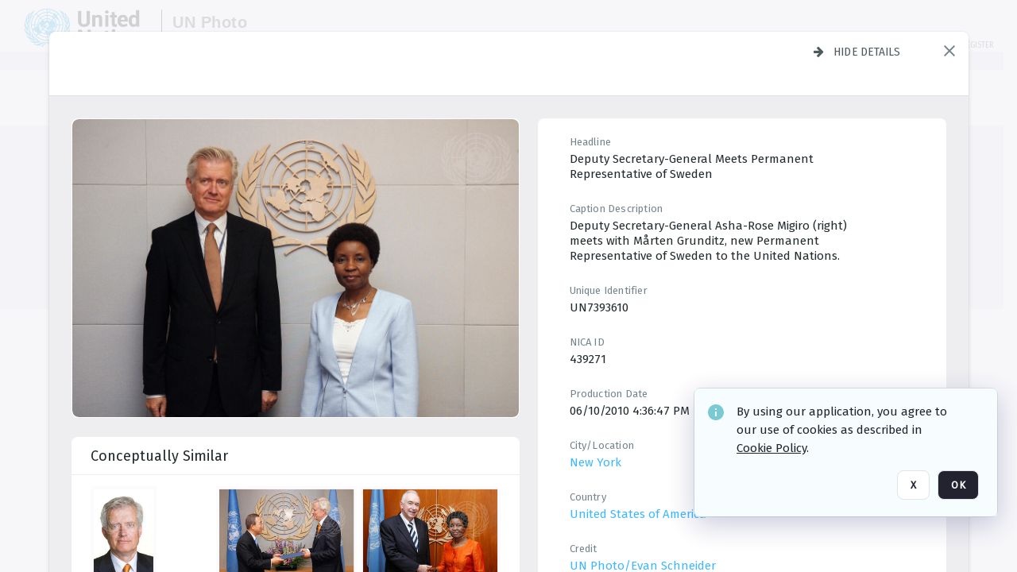

--- FILE ---
content_type: text/html; charset=utf-8
request_url: https://dam.media.un.org/asset-management/2AM9LOMYQADJ
body_size: 82366
content:
<!DOCTYPE HTML>
<!--  
              All source code is copyright of Orange Logic
                       http://www.orangelogic.com    
-->
<html lang="en">
    <head>
        <meta charset="utf-8">
        <script nonce-alt="2bfd3318879ba70df115a35feaf04442" nonce="ZjY5ZjBkYTdiYWIxNWY0YmNkNDQ2NzdmZTM4YWMwN2U=" type="module" src="https://design-system.orangelogic.com/entry.1.0.196.js"></script>
<script nonce-alt="2bfd3318879ba70df115a35feaf04442" nonce="ZjY5ZjBkYTdiYWIxNWY0YmNkNDQ2NzdmZTM4YWMwN2U="> window.dataLayer = window.dataLayer || []; window.dataLayer.push({'event': 'user_company_data_push', 'user_email': '', 'user_first_name': 'anonymous', 'user_last_name': 'anonymous', 'user_company': '', 'user_authenticated?': false, 'user_ol?': false, 'user_country': 'US', 'user_language': 'English', 'account_id': 'UN0', 'account_name': 'United Nations Photo', 'app_production?': true, 'app_release': 'LONDON'});</script> 
 
<script nonce-alt="2bfd3318879ba70df115a35feaf04442" nonce="ZjY5ZjBkYTdiYWIxNWY0YmNkNDQ2NzdmZTM4YWMwN2U="> (function (w, d, s, l, i){w[l]=w[l] || []; w[l].push({"gtm.start": new Date().getTime(), event: "gtm.js"}); var f=d.getElementsByTagName(s)[0], j=d.createElement(s), dl=l !="dataLayer" ? "&l=" + l : ""; j.async=true; j.src="https://www.googletagmanager.com/gtm.js?id=" + i + dl; f.parentNode.insertBefore(j, f);})(window, document, "script", "dataLayer", "GTM-N6B5HX8S");</script> 
 

        <meta http-equiv="X-UA-Compatible" content="IE=edge,chrome=1" />
        <meta http-equiv="content-type" content="text/html; charset=UTF-8" />
        <base href="https://dam.media.un.org/" />
        <link rel="shortcut icon" href="Assets/V2/ChFVTjdTNTAwMDAwMDAwMDAwMxIGVFJNaXNjGiRcVFJNaXNjXDdmXDNjXDY0XDJmXDk3XFVOOU1TQzM2NS5pY28iBAgBEA9iCVVOOU1TQzM2NQ--~/NetyvIl7n7R9rnPW/NetyvIl7n7R9rnPW/UN9MSC365.ico" />
        <link rel="icon" href="Assets/V2/ChFVTjdTNTAwMDAwMDAwMDAwMxIGVFJNaXNjGiRcVFJNaXNjXDdmXDNjXDY0XDJmXDk3XFVOOU1TQzM2NS5pY28iBAgBEA9iCVVOOU1TQzM2NQ--~/NetyvIl7n7R9rnPW/NetyvIl7n7R9rnPW/UN9MSC365.ico" />
        <link rel="preconnect" href="https://fonts.googleapis.com">
<link rel="preconnect" href="https://fonts.gstatic.com" crossorigin>
<link rel="preload" href="https://fonts.googleapis.com/css?family=Muli:400,400i,600,700,800" as="style">
<link href="https://fonts.googleapis.com/css?family=Muli:400,400i,600,700,800" rel="stylesheet" type="text/css">
<link href="https://fonts.googleapis.com/css2?family=Fira+Sans+Condensed:wght@300;400;600&family=Fira+Sans+Extra+Condensed:wght@300;400;600&family=Fira+Sans:wght@300;400&display=swap" rel="preload" as="style">
<link href="https://fonts.googleapis.com/css2?family=Fira+Sans+Condensed:wght@300;400;600&family=Fira+Sans+Extra+Condensed:wght@300;400;600&family=Fira+Sans:wght@300;400&display=swap" rel="stylesheet">
<link rel="preload" href="https://maxcdn.bootstrapcdn.com/font-awesome/4.7.0/css/font-awesome.min.css" as="style">
<link rel="stylesheet" href="https://maxcdn.bootstrapcdn.com/font-awesome/4.7.0/css/font-awesome.min.css">
<meta name="viewport" />
<meta name="description" content="The UN Photo Library's mission is to provide access to and preserve the photo archives from over 75 years of the history of the Organization captured by UN Photographers and partners around the world. The Library’s photo collections are widely accessible to UN Offices, UN Family Organizations, professional media organizations, broadcasters, independent producers, publishers (print and online), governments, institutions and non-governmental organizations, researchers and civil society at large. We also aim to support audiovisual productions and foster public understanding of the United Nations and its goals by providing customer services and photo materials in a timely and efficient manner to professional clients around the world.">
<meta name="keywords" content="Department of Global Communications, UN Global Communications, DGC, Department of Public Information, DPI, United Nations Photo Library, Security Council, General Assembly, Meetings and Conferences, Security Council Stakeout, Economic and Social Council, Trusteeship Council, UN Secretariat, UN Photographers, Multimedia, UN Multimedia, Secretary-General, UN Photo Collections, UN Photo Stories, Peacekeeping Photos, UN Photo DAM, Digital Assets Management System">
<meta name="description" content=" - UN7393610

Deputy Secretary-General Asha-Rose Migiro (right) meets with M&#229;rten Grunditz, new Permanent Representative of Sweden to the United Nations."><link rel="canonical" href="https://dam.media.un.org/archive/-2AM9LOMYQADJ.html" />
        <title>United Nations Photo - 3e7.jpg</title>
        <script type="text/javascript" nonce="ZjY5ZjBkYTdiYWIxNWY0YmNkNDQ2NzdmZTM4YWMwN2U=" id="inline_initial_script">
  (function () {
    window.CSPEnabled = true;

    UtilsLoadScript = function (_asUrls, _fCallbackSuccess, _fCallBackFail, _bCache) {
      Utils.LoadScriptWithNonce(_asUrls, _fCallbackSuccess, _fCallBackFail, _bCache, 'ZjY5ZjBkYTdiYWIxNWY0YmNkNDQ2NzdmZTM4YWMwN2U=');
    };

   UtilsEvalScripts = function (_sScript) {
       return Utils.EvalScriptsWithNonce(_sScript, 'ZjY5ZjBkYTdiYWIxNWY0YmNkNDQ2NzdmZTM4YWMwN2U=');
   };

   UtilsEvalScriptsWithResult = function (_sScript) {
       return Utils.EvalScriptsResultWithNonce(_sScript, 'ZjY5ZjBkYTdiYWIxNWY0YmNkNDQ2NzdmZTM4YWMwN2U=');
   };

    var oElement = document.getElementById("inline_initial_script");
    oElement.parentNode.removeChild(oElement);

    UtilsValidateNonceAlt = function(_sNonceAlt) {
      return _sNonceAlt=== '2bfd3318879ba70df115a35feaf04442';
    }

   UtilsValidateNonce = function(_sNonce) {
      return _sNonce === 'ZjY5ZjBkYTdiYWIxNWY0YmNkNDQ2NzdmZTM4YWMwN2U=';
    }
  })();
</script><link rel="preload" href="https://dam.media.un.org/ClientFiles/COR/Styles/TEMP_SFbddb04/FrontEnd_SkinFamilyccbd6ee8e1bcfec15065c6a393c3abddMAC.css" as="style"><link href="https://dam.media.un.org/ClientFiles/COR/Styles/TEMP_SFbddb04/FrontEnd_SkinFamilyccbd6ee8e1bcfec15065c6a393c3abddMAC.css" rel="stylesheet"><link rel="preload" href="https://dam.media.un.org/ClientFiles/COR/Styles/TEMP_SFbddb04/AdminV3_SkinFamily6679bf4fb0546256e487ffb74b16a870MAC.css" as="style"><link href="https://dam.media.un.org/ClientFiles/COR/Styles/TEMP_SFbddb04/AdminV3_SkinFamily6679bf4fb0546256e487ffb74b16a870MAC.css" rel="stylesheet"><link rel="preload" nonce-alt='2bfd3318879ba70df115a35feaf04442' nonce='ZjY5ZjBkYTdiYWIxNWY0YmNkNDQ2NzdmZTM4YWMwN2U=' href="Include/TEMP3/638884138060000000.js" as="script"><script nonce-alt='2bfd3318879ba70df115a35feaf04442' nonce='ZjY5ZjBkYTdiYWIxNWY0YmNkNDQ2NzdmZTM4YWMwN2U=' type="text/javascript" src="Include/TEMP3/638884138060000000.js"></script><link rel="preload" nonce-alt='2bfd3318879ba70df115a35feaf04442' nonce='ZjY5ZjBkYTdiYWIxNWY0YmNkNDQ2NzdmZTM4YWMwN2U=' href="/Include/Matrix5/OnDemand/DamView/SidePanelController.js" as="script"><script nonce-alt='2bfd3318879ba70df115a35feaf04442' nonce='ZjY5ZjBkYTdiYWIxNWY0YmNkNDQ2NzdmZTM4YWMwN2U=' type="text/javascript" src="/Include/Matrix5/OnDemand/DamView/SidePanelController.js"></script> 
        
    </head>
    <body style="opacity: 0;"  >
         
 

<script nonce-alt="2bfd3318879ba70df115a35feaf04442" nonce="ZjY5ZjBkYTdiYWIxNWY0YmNkNDQ2NzdmZTM4YWMwN2U=">
Param.ImageAnnotatorVersion = "V2";
Param.VideoAnnotatorVersion = "V2";
</script>
        <div id="WaitMsg" style="display: none;">
            <div id="WaitMsgContent"></div>
            <a id="WaitMsgClose" class='clickable' style="">Close</a>
        </div>
        <div id="LoadingPopupMask" class="LoadingPopupMaskClass"></div>
        <div class="lds-default lds-position LoadingPopupClass" id="LoadingPopupID"><div></div><div></div><div></div><div></div><div></div><div></div><div></div><div></div></div>
		<input type="hidden" id="Clipboard" />
		<form id="Form1" method="post" enctype="multipart/form-data" onsubmit="return false;" autocomplete="off">
		    <div id="PreRenderContent"></div>
			<div id="BodyContent"><div class="ABS VF A3" id="a3.1" data-p="al,,0,b,,0,,,-1,,,-1," data-r='{"sfa":"A3","PopupType":"53944"}' data-vf="DefaultRoot_DamView_VForm"><div class="BG"></div><div id="a3.1:MainScrollPnl" class="CT Panel ABS kk5w1830 ScrollBar_Default" data-p=",,0,,,0,,screen,,,,-1," data-r='{"FID":"MainScrollPnl"}'><div class="BG"></div><div id="a3.1:GlobalPage" class="CT Panel ABS" data-p=",,,,,0,,,,,,-1," data-r='{"FID":"SuperContainer","aFx":"if (SidebarPnl.width > 0) { SidebarPnl.r } else { _parent.c }","aFw":"screen-SidebarPnl"}'><header id="a3.1:HeaderPnl" class="CT Panel ABS" style="z-index:2;" data-p=",,,,,0,i,_parent,,,,89," data-r='{"FID":"SuperContainer","aFx":"if (SidebarPnl.width > 0) { 0 } else { _parent.c }"}'><div class="ABS PageHeader_VForm VF CCC" id="a3.1.2" data-p="al,,0,b,,0,,,-1,,,-1," data-r='{"PopupType":"92831"}' data-vf="PageHeader_DamView_VForm"><div class="BG"></div><div id="a3.1.2:PageHeaderBg" class="CT Panel ABS v3pr81oq   " data-p=",,0,,,0,,PageHeaderPnl,,,PageHeaderPnl,-24,"><div class="BG"></div></div><nav id="a3.1.2:PageHeaderPnl" class="CT Panel ABS  FullMode" data-p=",,0,,,0,i,_ancestor:SuperContainer,,,,89," data-r='{"FPR":20,"FPL":30}' name="anchor_Top"><div class="BG"></div><div class="CT Image ABS   ci7pxgj5 " id="a3.1.2:Logo" data-p=",,30,,,10,,,-1,,,50," data-r='{"FID":"HeaderLogo","AutoScalePolicy":"fitheight","AutoScaleVerticalAlign":"top","AutoScaleHorizontalAlign":"left"}' style="z-index:2;"><a href="https://dam.media.un.org/?" style="background: url(ClientFiles/COR/Images/transparent_pixel.png) repeat;" ><img id="a3.1.2:Logo_img" src="Assets/V2/ChFVTjdTNTAwMDAwMDAwMDAwMxIGVFJNaXNjGiVcVFJNaXNjXDZlXGFmXDc0XDI2XGUwXFVON01TQzIyNzcucG5nIgQIARAPYgpVTjdNU0MyMjc3~/Uchsi_F3ZTXXyJHZ/Uchsi_F3ZTXXyJHZ/UN7MSC2277.png" alt="The page header&#x27;s logo" /></a></div><div id="a3.1.2:MastHeadSepPnl" class="CT Panel ABS gq08365j" style="width:1px;" data-p="r,Logo,,c,Logo,,,,1,,,46,"><div class="BG"></div></div><div id="a3.1.2:LogoAdjacent1Lbl" class="CT Label ABS _FL" data-p="r,MastHeadSepPnl,13,c,MastHeadSepPnl,-12,,,100,,,-1," style="width:100px;"><div class="Lbl" id="a3.1.2:LogoAdjacent1Lbl_Lbl"><div style="color: #4d4d4d; font-weight: bold; font-size: 1.7006116208rem; margin-top: 10.8475998092px; font-family: Roboto Condensed, Helvetica Neue, Helvetica, Arial, sans-serif; line-height: 1; letter-spacing: 0.027em; text-decoration: none; padding: 0;">UN Photo</div></div></div><div id="a3.1.2:WorkspaceSelectorContainer" class="CT Panel ABS" data-p="r,,,at,,,,,-1,,,-1," data-r='{"FID":"WorkspaceSelectorContainer","Ethereal":true}'></div><div id="a3.1.2:LogoAdjacent2Lbl" class="CT Label ABS _FL" data-p="al,LogoAdjacent1Lbl,,b,LogoAdjacent1Lbl,-7,,,360,,,-1," style="width:360px;"><div class="Lbl" id="a3.1.2:LogoAdjacent2Lbl_Lbl"><div style="color: #4d4d4d; font-weight: bold; font-size: 1.7006116208rem; margin-top: 5.8475998092px; font-family: Roboto Condensed, Helvetica Neue, Helvetica, Arial, sans-serif; line-height: 1; letter-spacing: 0.027em; text-decoration: none; padding: 0;">Digital Asset Management System</div></div></div><div id="a3.1.2:AsyncTaskNotifierPnl" class="CT Panel ABS" style="z-index:3;" data-p="l,Container4Pnl,,,,,,,-1,,,-1," data-r='{"aFy":"Container4Pnl.at+-2","PG":"screen"}'><div class="ABS VF" id="a3.1.2.1" data-p="al,,0,b,,0,,,250,,,-1," data-r='{"InstanceName":"NotificationManager","PopupType":"24177"}' data-vf="AsyncTaskNotifier_VForm"><div class="BG"></div></div></div><nav id="a3.1.2:Container4Pnl" class="CT PanelFloat ABS ClearFixC" style="z-index:3;" data-p="ar,_parent,-5,ab,_parent,-15,,,-1,,,24," data-r='{"FPR":24,"FPL":10,"FloatHSpacing":"16"}'><div class="BG"></div><div id="a3.1.2:UploadPnl" class="CT Panel ABS" data-p="al,,0,b,,0,,,-1,,,-1,"></div><div id="a3.1.2:LoginLink" class="CT Button ABS s3l741gw r556igfn NoWrap" data-p=",,0,t,,,,,-1,,,-1,"><div class="BG"></div><a href="https://dam.media.un.org/CS.aspx?VP3=LoginRegistration&L=True&R=False" aria-label="Login">Login</a></div><div id="a3.1.2:Sep StandardReg" class="CT Panel ABS y8aev65c" style="width:1px;" data-p="al,,0,b,,0,,,1,,,15,"><div class="BG"></div></div><div id="a3.1.2:StandardLogin" class="CT Button ABS s3l741gw r556igfn NoWrap" data-p=",,0,t,,,,,-1,,,-1,"><div class="BG"></div><a href="https://dam.media.un.org/saml2/login.aspx" aria-label="Staff Login">Staff Login</a></div><div id="a3.1.2:Sep2_5" class="CT Panel ABS y8aev65c" style="width:1px;" data-p="al,,0,b,,0,,,1,,,15,"><div class="BG"></div></div><div id="a3.1.2:RegisterLink" class="CT Button ABS s3l741gw r556igfn NoWrap" data-p=",,0,t,,,,,-1,,,-1,"><div class="BG"></div><a href="https://dam.media.un.org/CS.aspx?VP3=LoginRegistration&L=False&R=True" aria-label="Register">Register</a></div></nav><div id="a3.1.2:BG_Panel_White" class="CT Panel ABS v3pr81oq" data-p="al,,0,at,_parent,,,screen,,,,-1,"><div class="BG"></div></div></nav><div id="a3.1.2:CookieAcceptanceWrapperPnl" class="CT Panel ABS FE" style="z-index:3" data-p="c,_parent,,,,0,,,-1,,,-1," data-r='{"PG":"screen"}'><div class="BG"></div></div><input type="hidden" name="a3.1.2:HiddenUserInfo" id="a3.1.2:HiddenUserInfo" value="anonymous anonymous " data-p="al,,0,b,,0,,,-1,,,-1,"></div></header><div id="a3.1:RootVFormMainPnl" class="CT Panel ABS" data-p="c,_parent,,,,0,i,_parent,,,,-1," data-r='{"FID":"SuperContainer"}'><div class="ABS DamView VF A3" id="a3.1.4" data-p="al,,0,b,,0,,,-1,,,-1," data-r='{"sfa":"A3","PopupType":"-80335"}' data-vf="DamView_VForm"><div class="BG"></div><div id="a3.1.4:Background" class="CT Panel ABS c6427ed1" data-p=",,0,,,0,,_parent,,,_parent,," data-r='{"Ethereal":true}'><div class="BG"></div></div><div id="a3.1.4:PageHeaderPnl" class="CT Panel ABS" data-p=",,0,at,_parent,-1,,_parent,,,,," data-r='{"aFh":"89-22"}'></div><div id="a3.1.4:HeaderPanel" class="CT Panel ABS v3pr81oq   " style="z-index:1;" data-p="al,MainPanel,,,,89,,MainPanel,,,,-1," data-r='{"FID":"SuperContainer","FPT":0,"FPR":16,"FPB":0,"FPL":16,"Ethereal":true}'><div class="BG"></div></div><main id="a3.1.4:MainPanel" class="CT Panel ABS v3pr81oq s7h848i8" data-p="r,LeftMargin,,b,HeaderPanel,-1,,,,,,-1," data-r='{"FID":"SuperContainer","aFw":"_ancestor:SuperContainer.i-LeftMargin-RightMargin"}' name="anchor_Top"><div class="BG"></div><div id="a3.1.4:ScrollTopPnl" class="CT Panel ABS" data-p="al,,0,,,,,,-1,,,-1," data-r='{"aFy":"_ref:PageHeader.at-_ref:ActiveAnnouncements_VForm_AnnouncementsPnl.height"}'></div><div id="a3.1.4:FixedOnScroll" class="CT Panel ABS v3pr81oq" style="z-index:1;" data-p="al,_parent,,,,0,,_parent,,,,-1," data-r='{"FID":"SuperContainer","FPR":24,"FPL":24}'><div class="BG"></div><div id="a3.1.4:NavPanel" class="CT Panel ABS" data-p="al,,0,b,,0,,,-1,,,-1,"></div></div><div id="a3.1.4:ResultsPanel" class="CT Panel ABS" data-p="al,,0,b,FixedOnScroll,,,,-1,,,-1," data-r='{"FPT":0,"FPR":0,"FPB":70,"FPL":0}'></div><div id="a3.1.4:BottomNavPnl" class="CT Panel ABS" data-p="al,_parent,,b,ResultsPanel,-40,,_parent,,,,-1,"></div><div id="a3.1.4:DynamicBottomPnls" class="CT Panel ABS" data-p="al,_parent,,b,,,i,_parent,,,,-1," data-r='{"FID":"SuperContainer"}'></div></main><div id="a3.1.4:SearchResultLoadingPnl" class="CT Panel ABS" style="pointer-events: none" data-p="al,MainPanel,,,,89,,MainPanel,,,,," data-r='{"FID":"SuperContainer","aFh":"max(MainPanel+HeaderPanel,300)"}'></div><div id="a3.1.4:NoLeftPnl" class="CT Panel ABS" style="width:124px;" data-p=",,0,,,89,,,124,,,-1,"></div><div id="a3.1.4:NoRightPnl" class="CT Panel ABS" style="width:124px;" data-p=",,0,,,89,,,124,,,-1,"></div><div id="a3.1.4:LeftShadow" class="CT Panel ABS MustBeIncludedInFixedPos q23p7ue1" style="box-shadow: 0px 10px 35px 0px #4D4D874D; pointer-events:none; z-index:1;" data-p="al,LeftPanel,,at,LeftPanel,,,,,,LeftPanel,," data-r='{"aFw":"max(0, 1-LeftPanelSizer+LeftPanel-16)"}'><div class="BG"></div></div><div id="a3.1.4:RightShadow" class="CT Panel ABS MustBeIncludedInFixedPos q23p7ue1" style="box-shadow: 0px 10px 35px 0px #4D4D874D; pointer-events:none; z-index:1;" data-p="ar,RightPanel,,at,RightPanel,,,,,,RightPanel,," data-r='{"aFw":"max(0, 1-RightPanelSizer+RightPanel-16)"}'><div class="BG"></div></div><div id="a3.1.4:HiddenPnl" class="CT Panel ABS InvisibleC jkr4l617" style=" left:0px;top:0px;width:0px;height:0px;" data-p=",,0,,,0,,,0,,,0," data-r='{"Ethereal":true,"PPA":true}'><div class="BG"></div><div id="a3.1.4:LeftMargin" class="CT Panel ABS InvisibleC" data-p=",,0,b,,0,,,,,,0," data-r='{"aFw":"max(LeftPanelSizer+4*min(LeftPanelSizer,1),ShowLeftPnl+24*min(ShowLeftPnl,1))","Ethereal":true}'><div class="BG"></div></div><div id="a3.1.4:RightMargin" class="CT Panel ABS InvisibleC" data-p=",,0,b,,0,,,,,,0," data-r='{"aFw":"max(RightPanelSizer+4*min(RightPanelSizer,1),ShowRightPnl+24*min(ShowRightPnl,1))+17","Ethereal":true}'><div class="BG"></div></div><div id="a3.1.4:LeftPanelSizer" class="CT Panel ABS InvisibleC" data-p="al,,0,b,,0,,LeftPanel,,,,-1," data-r='{"Ethereal":true}'><div class="BG"></div></div><div id="a3.1.4:RightPanelSizer" class="CT Panel ABS InvisibleC" data-p="al,,0,b,,0,,RightPanel,,,,-1," data-r='{"Ethereal":true}'><div class="BG"></div></div></div><div class="FreeHtml"><style>

@media (hover: hover) {
  [data-side-panel-actions] { visibility:hidden; }
  [data-side-panel]:hover [data-side-panel-actions] { visibility:visible; }
}
[data-side-panel]:focus-within [data-side-panel-actions] { visibility:visible; }

</style></div><div id="a3.1.4:IEScript" class="CT Button ABS NoWrap" data-p="al,,0,b,,0,,,-1,,,-1," data-r='{"Ethereal":true}'><div class="BG"></div><a  tabindex="0" role="presentation"></a></div><div id="a3.1.4:FixedBottomPnl" class="CT Panel ABS InvisibleC" data-p="al,screen,,ab,screen,,,screen,,,,70," data-r='{"FID":"SuperContainer","Ethereal":true}' data-stayinview="true"><div class="ABS DamView_SelectionBar VF" id="a3.1.4.3" data-p="al,,0,b,,0,,,-1,,,-1," data-r='{"InstanceName":"SelectionBarVForm","PopupType":"32647"}' data-vf="DamView_SelectionBar_VForm" data-pv='{"prop-tic":"0","prop-sel-group":"DamViewDoc_b38g"}' data-state-id="a3.1.4.5"><div class="BG"></div><div id="a3.1.4.3:RefreshBtn" class="CT Button ABS NoWrap" data-p="al,,0,b,,0,,,-1,,,-1,"><div class="BG"></div><a  tabindex="0" role="button"></a></div><div id="a3.1.4.3:BackgroundPnl" class="CT Panel ABS qfn3c27j SelectionBarContainer   InvisibleC" data-p=",,0,,,0,,_ancestor:SuperContainer,,,_ancestor:SuperContainer,,"><div class="BG"></div><div id="a3.1.4.3:MainPnl" class="CT Panel ABS v3pr81oq  SelectionBarMainPnl" data-p=",,0,,,0,i,_parent,,i,_parent,," data-r='{"Ethereal":false}' data-stayinview="true"><div class="BG"></div><div id="a3.1.4.3:MainItemsHolderPnl" class="CT Panel ABS" style="pointer-events:none;" data-p=",_parent,,,_parent,,,_parent,,,_parent,,"><div id="a3.1.4.3:SelectionInfoPnl" class="CT Panel ABS" data-p="al,,0,c,_parent,,,,,,,-1," data-r='{"aFw":"_parent.i-ActionButtonsPnl.i-50"}'><span class="damview-selectionbar-count" style="position:absolute;top:50%;transform:translateY(-50%);">0</span><div id="a3.1.4.3:SelectionControlsPnl" class="CT Panel ABS damview-selectionbar-selectioncontrolspnl InvisibleC" style="pointer-events: auto;" data-p="r,,,c,_parent,,,,-1,,,-1,"><div class="BG"></div><div id="a3.1.4.3:SelectedInfoLbl" class="CT Label ABS k7428n0s kpp02u8s w5cqbv36" data-p=",,0,c,_parent,,,,-1,,,-1," style="width:9999px"><span class="Lbl" id="a3.1.4.3:SelectedInfoLbl_Lbl">Selected&nbsp;</span></div><div id="a3.1.4.3:InvertSelectionBtn" class="CT Button ABS k0b364rc    NoWrap" data-p="r,,20,,,0,,,-1,,,-1,"><div class="BG"></div><a  tabindex="0" role="button" aria-label="Invert selection">Invert selection</a></div><div id="a3.1.4.3:DeselectSomeBtn" class="CT Button ABS k0b364rc    NoWrap" data-p="r,InvertSelectionBtn,16,,,0,,,-1,,,-1," data-r='{"DeselectSomeForGroup":"DamViewDoc_b38g"}'><div class="BG"></div><a  tabindex="0" aria-label="Deselect all" role="presentation">Deselect all</a></div><div id="a3.1.4.3:DeselectFullBtn" class="CT Button ABS k0b364rc    NoWrap" data-p="r,InvertSelectionBtn,16,,,0,,,-1,,,-1," data-r='{"DeselectFullForGroup":"DamViewDoc_b38g"}'><div class="BG"></div><a  tabindex="0" aria-label="Deselect all" role="presentation">Deselect all</a></div></div></div><input type="hidden" name="a3.1.4.3:FLAVFORMS" id="a3.1.4.3:FLAVFORMS" value="0"><div id="a3.1.4.3:ActionButtonsPnl" class="CT PanelFloat ABS" style="pointer-events: auto;" data-p="ar,_parent,-44,c,_parent,,,,-1,,,-1," data-r='{"FloatDirection":"horizontal","FloatSpacing":"16"}'></div><div id="a3.1.4.3:RefreshViewboxBtn" class="CT Button ABS k0b364rc InvisibleC RefreshViewboxBtn NoWrap" data-p="l,,-20,c,ExportDataGridPnl,,,,-1,,,-1," style="pointer-events: auto;"><div class="BG"></div><a  tabindex="0" role="button" aria-label="Refresh the current view"><i class="ico fa fa-refresh">&nbsp;</i>Click here to refresh results</a></div></div><div id="a3.1.4.3:RefreshPnl" class="CT Panel ABS v3pr81oq  SelectionBarMainPnl InvisibleC StandaloneRefreshPnl" style="pointer-events:none;" data-p=",,0,,,0,,_ancestor:SuperContainer,,,_ancestor:SuperContainer,,"><div class="BG"></div><div id="a3.1.4.3:StandalongRefreshBtn" class="CT Button ABS k0b364rc InvisibleC RefreshViewboxBtn NoWrap" data-p="c,_parent,,c,_parent,,,,-1,,,-1,"><div class="BG"></div><a  tabindex="0" role="button" aria-label="Refresh the current view"><i class="ico fa fa-refresh">&nbsp;</i>Click here to refresh results</a></div></div></div></div></div></div><div id="a3.1.4:StatePnl" class="CT Panel ABS InvisibleC" style=" left:0px;top:0px;width:0px;height:0px;" data-p=",,0,,,0,,,0,,,0," data-r='{"Ethereal":true,"PPA":true}'><div class="BG"></div><div class="ABS VF" id="a3.1.4.5" data-p="al,,0,b,,0,,,-1,,,-1," data-r='{"PopupType":"10368"}' data-vf="DamView_State_VForm" data-trigprops='{&quot;STATE_ID&quot;:&quot;DamView_VPage.RootID.DamView_VPage.State&quot;}' data-state-id="a3.1.4.5"><div class="BG"></div><div id="a3.1.4.5:UsefulSubVFormsPnl" class="CT Panel ABS" data-p="al,,0,b,,0,,,-1,,,-1,"></div><div id="a3.1.4.5:SelectionChangeBtn" class="CT Button ABS NoWrap" data-p="al,,0,b,,0,,,-1,,,-1,"><div class="BG"></div><a  tabindex="0" role="button"></a></div></div></div></div></div><div id="a3.1:ScreenBottomAnchor" class="CT Anchor ABS" data-p=",,,b,screen,,,,,,,,"></div></div></div><div class="ABS VF" id="a3.1.1" data-p="al,,0,b,,0,,,-1,,,-1," data-r='{"PopupType":"2440"}' data-vf="ActiveAnnouncements_VForm" data-trigprops='{&quot;TPoints&quot;:&quot;:*&quot;}'><div class="BG"></div><div id="a3.1.1:MainPnl" class="CT Panel ABS" data-p="al,,0,b,,0,i,_ancestor:SuperContainer,,,,-1,"><div id="a3.1.1:AnnouncementsPnl" class="CT PanelFloat ABS active-announcements invisible-on-first-render" data-p="al,screen,,at,screen,,i,_parent,,,,-1," data-r='{"FID":"ActiveAnnouncements_VForm_AnnouncementsPnl","Ethereal":true,"FloatDirection":"vertical","FloatSpacing":"0","PG":"popuptitlebar"}'><div class="BG"></div></div><div id="a3.1.1:ScriptPnl" class="CT Panel ABS" style=" left:0px;top:0px;width:0px;height:0px;" data-p=",,0,,,0,,,0,,,0," data-r='{"PPA":true}'><div id="a3.1.1:ActivateAnnouncementScript" class="CT Button ABS NoWrap" data-p="al,,0,b,,0,,,-1,,,-1,"><div class="BG"></div><a  tabindex="0" role="presentation"></a></div></div></div></div><div class="ABS VF" id="a3.1.3" data-p="al,,0,b,,0,,,-1,,,-1," data-r='{"PopupType":"22542"}' data-vf="WebDownloaderV2_VForm"><div class="BG"></div><div id="a3.1.3:ContainerPnl" class="CT Panel ABS" data-p="al,,0,b,,0,,,-1,,,-1,"><div class="ABS VF" id="a3.1.3.1" data-p="al,,0,b,,0,,,-1,,,-1," data-r='{"InstanceName":"Downloader","PopupType":"76306"}' data-vf="ReactHost_Downloader_VForm"><div class="BG"></div><div id="a3.1.3.1:GlobalPnl" class="CT Panel ABS" data-p="al,,0,b,,0,i,_ancestor:SuperContainer,,,,-1," data-r='{"PG":"notification"}'><div class="FreeHtml"><div id="div_host_orangelogic.react.downloader_t7t66w2o3a" style="width: 100%; height: 100%;"></div>
</div></div></div></div><div id="a3.1.3:ProxyPnl" class="CT Panel ABS InvisibleC" style="width:0px;" data-p="al,,0,b,,0,,,0,,,0," data-r='{"Ethereal":true}'><div class="BG"></div><div data-pid="a3.1.3:FolderNameProxyTxt" class="CT TextBox NoLabel  ABS InvisibleC" data-p="al,,0,b,,0,,,0,,,0," data-r='{"Ethereal":true}' style="width:0px;"><div class="Input"><input type="text" id="a3.1.3:FolderNameProxyTxt" name="a3.1.3:FolderNameProxyTxt" value="" aria-label="Input your folder name proxy here" /></div></div></div><div id="a3.1.3:ProxyJS" class="CT Button ABS" data-p="al,,0,b,,0,,,0,,,0," data-r='{"Ethereal":true}' style="width:0px;"><div class="BG"></div><a  tabindex="0" role="presentation"></a></div></div><div class="ABS VF" id="a3.1.5" data-p="al,,0,b,,0,,,-1,,,-1," data-r='{"PopupType":"-60025"}' data-vf="ObjectsRefreshTrigger_VForm"><div class="BG"></div></div><div class="ABS VF" id="a3.1.6" data-p="al,,0,b,,0,,,-1,,,-1," data-r='{"PopupType":"2456"}' data-vf="HiddenCmsLink_VForm"><div class="BG"></div><div id="a3.1.6:NoSizePnl" class="CT Panel ABS kk5w1830" style="overflow: hidden;display: none;width:0px;" data-p="al,,0,b,,0,,,0,,,0,"><div class="BG"></div><div id="a3.1.6:Pnl" class="CT Panel ABS bypass-announcement-top-offset" style="z-index:3;" data-p="al,screen,,at,screen,,,,-1,,,-1," data-r='{"PG":"notification"}'><div class="BG"></div></div><div id="a3.1.6:GoToLoginPage" class="CT Button ABS k0b364rc NoWrap" data-p="al,,0,b,,0,,,-1,,,-1,"><div class="BG"></div><a  tabindex="-1" role="button" aria-label="Go to Login page">Go to Login page</a></div></div></div><div class="ABS VF" id="a3.1.7" data-p="al,,0,b,,0,,,-1,,,-1," data-r='{"PopupType":"-13489"}' data-vf="IssueReporting_Overlay_VForm"><div class="BG"></div></div><div class="ABS VF" id="a3.1.8" data-p="al,,0,b,,0,,,-1,,,-1," data-r='{"PopupType":"12404"}' data-vf="Overlay_Wrapper_VForm"><div class="BG"></div><div id="a3.1.8:MainPnl" class="CT Panel ABS bypass-announcement-top-offset" data-p="c,screen,,at,screen,,,,-1,,,-1," data-r='{"Ethereal":true,"PG":"notification"}'><div class="BG"></div><div id="a3.1.8:SecuAnalysisPnl" class="CT Panel ABS" data-p="c,_parent,,at,_parent,,,,-1,,,-1," data-r='{"Ethereal":true}'></div><div id="a3.1.8:DebugBannerPnl" class="CT Panel ABS" data-p="c,_parent,,b,,0,,,-1,,,-1," data-r='{"Ethereal":true}'></div><div id="a3.1.8:SessionBannerPnl" class="CT Panel ABS" data-p="c,_parent,,,,,,,-1,,,-1," data-r='{"aFy":"if (b>0){return b + 1;}else {return _parent.at;}","Ethereal":true}'><div class="ABS VF A3" id="a3.1.8.1" data-p="al,,0,b,,0,,,-1,,,-1," data-r='{"sfa":"A3","PopupType":"42692"}' data-vf="SessionBanner_Overlay_VForm"><div class="BG"></div></div></div><div id="a3.1.8:IssueReportingPnl" class="CT Panel ABS" data-p="al,,0,b,,0,,,-1,,,-1,"></div></div></div><script type='text/javascript' nonce-alt='2bfd3318879ba70df115a35feaf04442'  nonce='ZjY5ZjBkYTdiYWIxNWY0YmNkNDQ2NzdmZTM4YWMwN2U='>PreRenderMgr.GetInstance().AddFunction(function(){Utils.CheckPageResolution(1260, 621, '');Matrix3.AddAfterPreRenderCalls(function() {
    BindableElementsMgr.GetInstance().SetupElement(Matrix3.FindScope('a3.1.3'), 
                                               'InstructionsURL', 
                                               'raw', 
                                               "https://dam.media.un.org/CS.aspx?VP3=WebDownloaderV2_Instructions");
});Matrix3.AddAfterPreRenderCalls(function() {
    BindableElementsMgr.GetInstance().SetupElement(Matrix3.FindScope('a3.1.3'), 
                                               'DownloaderReady', 
                                               'raw', 
                                               false);
});Matrix3.AddAfterPreRenderCalls(function() {
    BindableElementsMgr.GetInstance().SetupElement(Matrix3.FindScope('a3.1.3'), 
                                               'DefaultDownloadFolder', 
                                               'raw', 
                                               null);
});Matrix3.AddAfterPreRenderCalls(function() {
    BindableElementsMgr.GetInstance().SetupElement(Matrix3.FindScope('a3.1.3'), 
                                               'UserID', 
                                               'identifier', 
                                               "");
});Matrix3.AddAfterPreRenderCalls(function() {
    BindableElementsMgr.GetInstance().SetupElement(Matrix3.FindScope('a3.1.3'), 
                                               'OpenDownloaderEvent', 
                                               'event', 
                                               null);
});Matrix3.AddAfterPreRenderCalls(function() {
    BindableElementsMgr.GetInstance().SetupElement(Matrix3.FindScope('a3.1.3'), 
                                               'LocationRequestedEvent', 
                                               'event', 
                                               null);
});Matrix3.AddAfterPreRenderCalls(function() {
    BindableElementsMgr.GetInstance().SetupElement(Matrix3.FindScope('a3.1.3'), 
                                               'LocationPickedEvent', 
                                               'event', 
                                               null);
});Matrix3.AddAfterPreRenderCalls(function() {
    BindableElementsMgr.GetInstance().SetupElement(Matrix3.FindScope('a3.1.3'), 
                                               'DownloadRequestedEvent', 
                                               'event', 
                                               null);
});Matrix3.AddAfterPreRenderCalls(function() {
    BindableElementsMgr.GetInstance().SetupElement(Matrix3.FindScope('a3.1.3'), 
                                               'OpenDirectoryPickerAction', 
                                               'action', 
                                               function(_sArg) {
if (typeof _sArg !== 'string') {
    _sArg = JSON.stringify(_sArg);
}
Matrix3.AddEvent('a3.1.3', 'OPEN_DIRECTORY_PICKER', 'VS', 'I', _sArg);
});
});Matrix3.AddAfterPreRenderCalls(function() {
    BindableElementsMgr.GetInstance().SetupElement(Matrix3.FindScope('a3.1.3'), 
                                               'PromptAction', 
                                               'action', 
                                               function(_sArg) {
if (typeof _sArg !== 'string') {
    _sArg = JSON.stringify(_sArg);
}
Matrix3.AddEvent('a3.1.3', 'PROMPT', 'VS', 'I', _sArg);
});
});Matrix3.AddAfterPreRenderCalls(function() {
    BindableElementsMgr.GetInstance().SetupElement(Matrix3.FindScope('a3.1.3'), 
                                               'PromptRepliedEvent', 
                                               'event', 
                                               null);
});Matrix3.AddAfterPreRenderCalls(function() {
    BindableElementsMgr.GetInstance().SetupElement(Matrix3.FindScope('a3.1.3.1'), 
                                               'Value', 
                                               'raw', 
                                               null);
});Matrix3.AddPrePositionCalls(function() {
    var oExecutionContext = new ExecutionContext('https://dam.media.un.org/', 'a3.1.3.1', '[POPUP_ID]', '[EVENT_OPEN_TRACKING_SUMARRY]', 'OPEN_POPUP', 'false', 'MM/DD/YYYY', 'null', {
    "darkMode": "false",

    "instructionsPopupWidth": 470,
    "instructionsPopupHeight": 200,

    "verbose": false,

    "allowForcedDownloadLocation": true,

    "downloadSpeedMonitorDuration": 5,

    "downloadDirectlyFromCloudIfPossible": true,
    "roundRobinCloudURLs": true,

    "chunkSize": 30,
    "minChunkSize": 1,
    "maxChunkSize": 100,
    "maxRetryPerChunk": 3,
    "autoUnlockAfterMinutes": 5,

    "downloadChunkMaxRetries": 3,
    "downloadChunkRetryMinWait": 5000,
    "downloadChunkRetryMaxWait": 5000,

    "backgroundJobDefaultInterval": 1000,

    "defaultMode": "rocket",

    "normalMode": {
        "maxInProgressChunksPerFile": 5,
        "backgroundJobInterval": {
            "FileChunkAssembler": 500,
            "ChunkDownloader": 500,
            "DownloadSpeedMonitor": 2000,
            "LockBreaker": 60000,
        },
        "backgroundJobInstancesCount": {
            "ChunkDownloader": 4,
            "FileChunkSplitter": 2,
            "FileChunkAssembler": 4,
        },
    },

    "rocketMode": {
        "maxInProgressChunksPerFile": 32,
        "backgroundJobInterval": {
            "FileChunkSplitter": 500,
            "FileChunkAssembler": 500,
            "ChunkDownloader": 500,
        },
        "backgroundJobInstancesCount": {
            "ChunkDownloader": 32,
            "FileChunkSplitter": 2,
            "FileChunkAssembler": 4,
        },
    },
    
    "massActionBatchSize": 200,

    "missingFileErrorMessage": "File does not exist",
    "networkErrorMessage": "Unable to connect to the server to download or the download location no longer exists",
    "notEnoughStorageErrorMessage": "Not enough storage to save file",

    "shouldHandlePathLimit": true,
});
    UIComponentLoader.ResolveDependencies('a3.1.3.1', [{"name":"instructionsURL","behavior":"raw"},{"name":"isReady","behavior":"raw"},{"name":"defaultDownloadFolder","behavior":"raw"},{"name":"userID","behavior":"identifier"},{"name":"openDownloaderEvent","behavior":"event"},{"name":"downloadRequestedEvent","behavior":"event"},{"name":"locationRequestedEvent","behavior":"event"},{"name":"locationPickedEvent","behavior":"event"},{"name":"openDirectoryPickerAction","behavior":"action"},{"name":"promptAction","behavior":"action"},{"name":"promptRepliedEvent","behavior":"event"}], {
    "instructionsURL": {name: "InstructionsURL"},
    "isReady": {name: "DownloaderReady"},
    "defaultDownloadFolder": {name: "DefaultDownloadFolder"},
    "userID": {name: "UserID"},
    "openDownloaderEvent": {name: "OpenDownloaderEvent"},
    "downloadRequestedEvent": {name: "DownloadRequestedEvent"},
    "locationRequestedEvent": {name: "LocationRequestedEvent"},
    "locationPickedEvent": {name: "LocationPickedEvent"},
    "openDirectoryPickerAction": {name: "OpenDirectoryPickerAction"},
    "promptAction": {name: "PromptAction"},
    "promptRepliedEvent": {name: "PromptRepliedEvent"}
}, oExecutionContext);
    UIComponentLoader.LoadComponent('a3.1.3.1', 
        [], 
        ['https://dam.media.un.org/webapi/extensibility/uicomponent/file_29_v1?componentName=orangelogic.react.downloader&fileName=js%5C787.a98ef459.chunk.js','https://dam.media.un.org/webapi/extensibility/uicomponent/file_29_v1?componentName=orangelogic.react.downloader&fileName=js%5Cmain.6b17900c.js'], 
        'mountDownloaderComponent', 
        'div_host_orangelogic.react.downloader_t7t66w2o3a', 
        oExecutionContext);
});});</script><script type='text/javascript' nonce-alt='2bfd3318879ba70df115a35feaf04442'  nonce='ZjY5ZjBkYTdiYWIxNWY0YmNkNDQ2NzdmZTM4YWMwN2U='>PostRenderMgr.GetInstance().AddFunction(function(){Utils.LoadScript('Include/TEMP3/638884138060000000_dyn.js',function(){$AddAction($Control('a3.1.2:PageHeaderBg',PanelCtrl.Const.CONTROL_NAME),'Action_AddClass','Over','DamViewPage','jwtm407v');$AddAction($Control('a3.1.2:PageHeaderBg',PanelCtrl.Const.CONTROL_NAME),'Action_RemoveClass','Leave','DamViewPage','jwtm407v');(function(){RegisterButtonEvent("a3.1.2:Logo","click",function(ev){})})();(function(){RegisterButtonEvent("a3.1.2:LoginLink","click",function(ev){})})();(function(){RegisterButtonEvent("a3.1.2:StandardLogin","click",function(ev){})})();(function(){RegisterButtonEvent("a3.1.2:RegisterLink","click",function(ev){})})();$AddEvent($Control('a3.1.2:PageHeaderPnl',PanelAdvancedCtrl.Const.CONTROL_NAME),'Event_Over','Over','DamViewPage','');$AddEvent($Control('a3.1.2:PageHeaderPnl',PanelAdvancedCtrl.Const.CONTROL_NAME),'Event_Out','Leave','DamViewPage','');FixedPos.Activate('a3.1.4:FixedOnScroll',0,null,false,false,false,false,'gwvnonbo',true,false,'',false,'','');PositionItem.SetProperty_Safe('a3.1.4:MainPanel','mbAnimate',true);FixedPos.Activate('a3.1.4:LeftShadow',0,null,false,false,false,false,null,false,false,'',false,'','');PositionItem.SetProperty_Safe('a3.1.4:LeftShadow','mbAnimate',true);FixedPos.Activate('a3.1.4:RightShadow',0,null,false,false,false,false,null,false,false,'',false,'','');PositionItem.SetProperty_Safe('a3.1.4:RightShadow','mbAnimate',true);(function(){SidePanelController.Activate({panelSelector:'[id="[VFORM_ID]:LeftPanel"]',openTriggerSelector:'[id="[VFORM_ID]:ShowLeftPnl"]',closeTriggerSelector:'[id="[VFORM_ID]:LeftPanelContent"]>[data-vf^="DamView_SidePanel_"] [id$=":CloseBtn"]',sizerSelector:'[id="[VFORM_ID]:LeftPanelSizer"]',changeModeTriggerSelectors:{free:'[id="[VFORM_ID]:LeftPanelContent"]>[data-vf^="DamView_SidePanel_"] [id$=":ChangeModeBtn_Free"]',pinned:'[id="[VFORM_ID]:LeftPanelContent"]>[data-vf^="DamView_SidePanel_"] [id$=":ChangeModeBtn_Pinned"]',},mode:"[LEFT_PANEL_MODE]",prefID:"[LEFT_PANEL_MODE_PREF_ID]",forcedMode:'pinned',onModeChange:function(mode){if(mode==="free"){$E("[VFORM_ID]:LeftPanel").css("z-index",99);}else{$E("[VFORM_ID]:LeftPanel").css("z-index","");}},});if("[LEFT_PANEL_MODE]"==="free"&&Utils.ParseBool("false")){$E("[VFORM_ID]:LeftPanel").css("z-index",99);}else{$E("[VFORM_ID]:LeftPanel").css("z-index","");}
SidePanelController.Activate({panelSelector:'[id="[VFORM_ID]:RightPanel"]',openTriggerSelector:'[id="[VFORM_ID]:ShowRightPnl"]',closeTriggerSelector:'[id="[VFORM_ID]:RightPanelContent"]>[data-vf^="DamView_SidePanel_"] [id$=":CloseBtn"]',sizerSelector:'[id="[VFORM_ID]:RightPanelSizer"]',changeModeTriggerSelectors:{free:'[id="[VFORM_ID]:RightPanelContent"]>[data-vf^="DamView_SidePanel_"] [id$=":ChangeModeBtn_Free"]',pinned:'[id="[VFORM_ID]:RightPanelContent"]>[data-vf^="DamView_SidePanel_"] [id$=":ChangeModeBtn_Pinned"]',},mode:"[RIGHT_PANEL_MODE]",prefID:"[RIGHT_PANEL_MODE_PREF_ID]",forcedMode:'pinned',onModeChange:function(mode){if(mode==="free"){$E("[VFORM_ID]:RightPanel").css("z-index",99);}else{$E("[VFORM_ID]:RightPanel").css("z-index","");}},});if("[RIGHT_PANEL_MODE]"==="free"&&Utils.ParseBool("false")){$E("[VFORM_ID]:RightPanel").css("z-index",99);}else{$E("[VFORM_ID]:RightPanel").css("z-index","");}})();(function(){var sGroup='DamViewDoc_##DAM_VIEW_INSTANCE##';var oMgr=MultipleSelectionMgr.GetInstance();var oCtrMgr=CtrlEventMgr.GetInstance();var bIsGroupInTopPopup=false;var fOnKeyDown=function(e){bIsGroupInTopPopup=oMgr.IsGroupInTopPopup(sGroup);};document.addEventListener('keydown',fOnKeyDown,true);var fOnCtrlKeyDown=function(e){if(bIsGroupInTopPopup){oMgr.SelectAll(sGroup);oCtrMgr.Broadcast('UpdateLists','BatchAttributes');e.preventDefault();}};$(document).bind('keydown','ctrl+a',fOnCtrlKeyDown);var fOnMetaKeyDown=function(e){if(bIsGroupInTopPopup){oMgr.SelectAll(sGroup);oCtrMgr.Broadcast('UpdateLists','BatchAttributes');e.preventDefault();}};$(document).bind('keydown','meta+a',fOnMetaKeyDown);var fOnEscKeyDown=function(e){if(bIsGroupInTopPopup){oMgr.DeselectAll(sGroup);oCtrMgr.Broadcast('UpdateLists','BatchAttributes');e.preventDefault();}};$(document).bind('keydown','esc',fOnEscKeyDown);Matrix3.RegisterForCleanup('[VFORM_ID]','DV_MultiSelection_Shortcuts',function()
{try
{document.removeEventListener('keydown',fOnKeyDown,true);$(document).unbind('keydown',fOnCtrlKeyDown);$(document).unbind('keydown',fOnMetaKeyDown);$(document).unbind('keydown',fOnEscKeyDown);}catch(e){}});})();if(Utils.IsIE())
{$(Utils.GetDocument()).scrollTop(1).bind('scroll',function(){if(Utils.GetScrollTop()==0)
{Utils.GetDocument().scrollTop=1;}});};MultipleSelectionMgr.GetInstance().RegisterVisibleIfSelection("a3.1.4:FixedBottomPnl","DamViewDoc_b38g");(function(){RegisterButtonEvent("a3.1.4.3:RefreshBtn","click",function(ev){$Control('a3.1.4.3:RefreshBtn',ButtonCtrl.Const.CONTROL_NAME).SendEvent('a3.1.4.3','REFRESH','F','I','','GroupSelectionVS','DamViewDoc_b38g','','','',false,'','','','',typeof(ev)==='undefined'?window.event:ev,null,false);})})();$AddAction($Control('a3.1.4.3:RefreshBtn',ButtonCtrl.Const.CONTROL_NAME),'Action_SendEvent','NumberOfItemsAvailable','BatchAttributesa3.1.4.5','');(function(){RegisterButtonEvent("a3.1.4.3:InvertSelectionBtn","click",function(ev){javascript:PostRenderMgr.GetInstance().ExecuteAsap(function(){MultipleSelectionMgr.GetInstance().InvertAll('DamViewDoc_b38g',true);});})})();(function(){RegisterButtonEvent("a3.1.4.3:RefreshViewboxBtn","click",function(ev){$Control('a3.1.4.3:RefreshViewboxBtn',ButtonCtrl.Const.CONTROL_NAME).SendEvent('a3.1.4.3','REFRESH_VIEWBOX','F','I','','','','','','',false,'','','','',typeof(ev)==='undefined'?window.event:ev,null,false);})})();(function(){RegisterButtonEvent("a3.1.4.3:StandalongRefreshBtn","click",function(ev){$Control('a3.1.4.3:StandalongRefreshBtn',ButtonCtrl.Const.CONTROL_NAME).SendEvent('a3.1.4.3','REFRESH_VIEWBOX','F','I','','','','','','',false,'','','','',typeof(ev)==='undefined'?window.event:ev,null,false);})})();FixedPos.Activate('a3.1.4:FixedBottomPnl',null,0,false,false,false,false,null,true,true,'',false,'','');(function(){RegisterButtonEvent("a3.1.4.5:SelectionChangeBtn","click",function(ev){$Control('a3.1.4.5:SelectionChangeBtn',ButtonCtrl.Const.CONTROL_NAME).SendEvent('a3.1.4.5','SELECTION_CHANGE','F','I','','GroupSelectionVS','DamViewDoc_b38g','','','',false,'','','','',typeof(ev)==='undefined'?window.event:ev,null,false);})})();$AddAction($Control('a3.1.4.5:SelectionChangeBtn',ButtonCtrl.Const.CONTROL_NAME),'Action_SendEvent','UpdateLists','BatchAttributesa3.1.4.5','');if(!window.__loadScriptInjected&&!Utils.IsAndroid()){Utils.LoadScript=function(n,t,i,r){n.forEach==='function'&&n.forEach(function(){});typeof UtilsLoadScript!="undefined"&&UtilsLoadScript?UtilsLoadScript(n,t,i,r):Utils.LoadScriptWithNonce(n,t,i,r,null);};window.__loadScriptInjected=true;};$AddEvent($Control('a3.1:GlobalPage',PanelAdvancedCtrl.Const.CONTROL_NAME),'Event_Click','BodyClicked','Global','');Utils.LoadScript(['Include/Matrix5/OnDemand/Announcement/AnnouncementManager.js?v=5797dba062e39cd3cc1e25aa9f891702'],function(){AnnouncementManager.ActivateAnnouncement();},null,true);$AddEvent($Control('a3.1.3:ProxyJS',ButtonCtrl.Const.CONTROL_NAME),'Event_Show','SHOW_PROXY','a3.1.3','setTimeout');$AddAction($Control('a3.1.3:ProxyJS',ButtonCtrl.Const.CONTROL_NAME),'Action_ExecuteScript','SHOW_PROXY','a3.1.3','var folderNameTxt = $E("[VFORMID]:FolderNameProxyTxt"); var defaultDownloadFolderElement = Matrix3.FindAndUseBindableElement("[VFORMID]", "DefaultDownloadFolder"); if (defaultDownloadFolderElement) { defaultDownloadFolderElement.onChanged(function(folderName){ folderNameTxt.val(folderName); }); folderNameTxt.val(defaultDownloadFolderElement.value); }');FixedPos.Activate('a3.1.6:Pnl',0,null,false,false,false,false,null,false,false,'',false,'','');(function(){RegisterButtonEvent("a3.1.6:GoToLoginPage","click",function(ev){$Control('a3.1.6:GoToLoginPage',ButtonCtrl.Const.CONTROL_NAME).SendEvent('a3.1.6','GO_TO_LOGIN_PAGE','F','I','','','','','','',false,'','','','',typeof(ev)==='undefined'?window.event:ev,null,false);})})();$AddEvent($Control('a3.1.6:GoToLoginPage',ButtonCtrl.Const.CONTROL_NAME),'Event_Shortcut','GO_TO_LOGIN_PAGE','GENERAL_SHORTCUT_SYSTEM','76|1|1|0|1|1');$AddAction($Control('a3.1.6:GoToLoginPage',ButtonCtrl.Const.CONTROL_NAME),'Action_SendEvent','GO_TO_LOGIN_PAGE','GENERAL_SHORTCUT_SYSTEM','');Matrix3.ShowNotification("By using our application, you agree to our use of cookies as described in \u003ca style=\u0027text-decoration: underline;\u0027 href=\u0027https://www.orangelogic.com/cookie-policy\u0027 target=\u0027_blank\u0027\u003e Cookie Policy\u003c/a\u003e.","",{timeout:false,notificationType:"info",close:false,buttons:[['<button style="margin-top:16px;">X</button>',function(instance,toast){instance.hide({transitionOut:'fadeOutRight'},toast);instance.hide({transitionOut:'fadeOutRight'},toast);Matrix3.AddEvent('a3.1.2','ACCEPT_COOKIE_POLICY',Matrix3.Const.RETURNTYPE_VIEWSTATE,Matrix3.Const.DELAY_IMMEDIAT,'',null,null,null,null,null,null,null,null,null,null,null,null,false,null);}],['<button style="margin-top:16px;" class="Primary">OK</button>',function(instance,toast){instance.hide({transitionOut:'fadeOutRight'},toast);instance.hide({transitionOut:'fadeOutRight'},toast);Matrix3.AddEvent('a3.1.2','ACCEPT_COOKIE_POLICY',Matrix3.Const.RETURNTYPE_VIEWSTATE,Matrix3.Const.DELAY_IMMEDIAT,'',null,null,null,null,null,null,null,null,null,null,null,null,false,null);}]],id:null,theme:"light",drag:false});if("False"=="False"){function fnAppendAssetUrlWhenPopup(e)
{var popup=$("div[id='"+e.detail+":_Popup']");if(popup){var document=$("div[data-vf='DocumentRoot_VForm']",popup);if(document){var vformId=Utils.GetVFormId(document.attr("id"));var mainPanel=$("div[id='"+vformId+":MainVFormPnl']",document);if(mainPanel){var identifier=mainPanel.data("permanentsuffixurl");var recordid=mainPanel.data("encrypted_rid");var url="";if(identifier)url+="Tasks/"+identifier;else if(recordid)
url+="asset-management"+"/"+
recordid;if(url!="")
{var sessionId=""
actualUrl=window.location.hash.substring(2);if(!actualUrl)
{actualUrl=window.location.href;}
actualUrlObject=new URL(HistoryMgr.GetURLFromH(actualUrl));workspaceId=actualUrlObject.searchParams.get("WS");targetProfile=actualUrlObject.searchParams.get("TP");if(!workspaceId)
workspaceId="SearchResults";if(sessionId||workspaceId)
url+="?";if(workspaceId)
url+="&WS="+workspaceId;if(sessionId)
url+="&UseSession="+sessionId;if(targetProfile)
url+="&TP="+targetProfile;url+="&Flat=FP"
HistoryMgr.PushPopupState(e.detail,url);}}}}};if(!this.fnAppendAssetUrlWhenPopupAdded)
{window.addEventListener("PopupAdding",fnAppendAssetUrlWhenPopup);this.fnAppendAssetUrlWhenPopupAdded=true;}};EditableTable.SetHasOverviewSidePanel('a3.1.4.5',false);setTimeout(function(){Matrix3.AddEventUsingDTO({sourceVForm:"a3.1.2.1",sourceEvent:"CHECK_AND_FIRE_NOTIFICATION",sourceType:Matrix3.Const.RETURNTYPE_FULL,eventDelay:Matrix3.Const.DELAY_IMMEDIAT,hideLoading:true});},3000);MultipleSelectionMgr.GetInstance().UpdateTopSelectionBarOnSelection('DamViewDoc_b38g','a3.1.4.4');MultipleSelectionMgr.GetInstance().UpdateTopSelectionBarOnSelection('DamViewDoc_b38g','a3.1.4.3');try{ScreenRecorder.Instance.InitialRecordBtn();}
catch(err){Utils.LoadScript(['Include/ScreenRecord/ScreenRecord.js?v=[RUN_VERSION]'],function(){},null,true);}
Utils.RegisterRecordInAnotherTabWindowEvent('a3.1.7');window.name=sessionStorage.getItem(Utils.Const.TAB_ID_KEY);if(0)
{url=new URL(window.location.href);if(url.searchParams.has('ShowSRP')&&sessionStorage.getItem(Utils.Const.SCREEN_RECORDING_REQUEST_KEY)){var channel=new BroadcastChannel(sessionStorage.getItem(Utils.Const.TAB_ID_KEY));channel.postMessage({Event:"ShowLinkRequest"})}};PostRenderMgr.GetInstance().AddDelayedFunction(function(){Utils.PreloadFonts&&Utils.PreloadFonts(['Fira Sans','Fira Sans Condensed','Fira Sans Extra Condensed','Arial']);});Matrix3.RegisterForCleanup("a3.1.3)","BindableElementsProvider_InstructionsURL",function(){setTimeout(function(){BindableElementsMgr.GetInstance().CleanupElement(Matrix3.FindScope('a3.1.3'),'InstructionsURL');},0);});Matrix3.RegisterForCleanup("a3.1.3)","BindableElementsProvider_DownloaderReady",function(){setTimeout(function(){BindableElementsMgr.GetInstance().CleanupElement(Matrix3.FindScope('a3.1.3'),'DownloaderReady');},0);});Matrix3.RegisterForCleanup("a3.1.3)","BindableElementsProvider_DefaultDownloadFolder",function(){setTimeout(function(){BindableElementsMgr.GetInstance().CleanupElement(Matrix3.FindScope('a3.1.3'),'DefaultDownloadFolder');},0);});Matrix3.RegisterForCleanup("a3.1.3)","BindableElementsProvider_UserID",function(){setTimeout(function(){BindableElementsMgr.GetInstance().CleanupElement(Matrix3.FindScope('a3.1.3'),'UserID');},0);});Matrix3.RegisterForCleanup("a3.1.3)","BindableElementsProvider_OpenDownloaderEvent",function(){setTimeout(function(){BindableElementsMgr.GetInstance().CleanupElement(Matrix3.FindScope('a3.1.3'),'OpenDownloaderEvent');},0);});Matrix3.RegisterForCleanup("a3.1.3)","BindableElementsProvider_LocationRequestedEvent",function(){setTimeout(function(){BindableElementsMgr.GetInstance().CleanupElement(Matrix3.FindScope('a3.1.3'),'LocationRequestedEvent');},0);});Matrix3.RegisterForCleanup("a3.1.3)","BindableElementsProvider_LocationPickedEvent",function(){setTimeout(function(){BindableElementsMgr.GetInstance().CleanupElement(Matrix3.FindScope('a3.1.3'),'LocationPickedEvent');},0);});Matrix3.RegisterForCleanup("a3.1.3)","BindableElementsProvider_DownloadRequestedEvent",function(){setTimeout(function(){BindableElementsMgr.GetInstance().CleanupElement(Matrix3.FindScope('a3.1.3'),'DownloadRequestedEvent');},0);});Matrix3.RegisterForCleanup("a3.1.3)","BindableElementsProvider_OpenDirectoryPickerAction",function(){setTimeout(function(){BindableElementsMgr.GetInstance().CleanupElement(Matrix3.FindScope('a3.1.3'),'OpenDirectoryPickerAction');},0);});Matrix3.RegisterForCleanup("a3.1.3)","BindableElementsProvider_PromptAction",function(){setTimeout(function(){BindableElementsMgr.GetInstance().CleanupElement(Matrix3.FindScope('a3.1.3'),'PromptAction');},0);});Matrix3.RegisterForCleanup("a3.1.3)","BindableElementsProvider_PromptRepliedEvent",function(){setTimeout(function(){BindableElementsMgr.GetInstance().CleanupElement(Matrix3.FindScope('a3.1.3'),'PromptRepliedEvent');},0);});Matrix3.RegisterForCleanup("a3.1.3.1)","BindableElementsProvider_Value",function(){setTimeout(function(){BindableElementsMgr.GetInstance().CleanupElement(Matrix3.FindScope('a3.1.3.1'),'Value');},0);});ResizeMgr.SendResToServer();$.ajax({type:"GET",url:"htm/AlterSession.aspx?BrowserTimezoneOffset="+(new Date()).getTimezoneOffset()+"&BrowserTimezone="+Intl.DateTimeFormat().resolvedOptions().timeZone});SimpleTooltip.Setup();WysiwygManager.Setup();Matrix3.RefreshVUCButtons(false);},null,true);});</script></div></div>
                       <div id="PopupLayer"></div>
			<input type="hidden" name="HIDDENFIELDS" id="HIDDENFIELDS" value="%7b%22V%22%3a%223%22%2c%22URL%22%3a%22https%3a%2f%2fdam.media.un.org%2fCS.aspx%3fVP3%3dDamView%26DocRID%3d2AM9LOMYQADJ%22%2c%22AJTOK%22%3a%22hjZ5J5mm9XWqnwDyL.G4xYZqWe2QuWs50q5VqvQIGimhRgJ6n8h61GoFlMrwAsy2wA65AC3AxOJMDA5n78p6aw**%22%2c%22P%22%3a%220%22%2c%22RVB%22%3a%5b%5b1259%2c620%5d%2c%5b1579%2c720%5d%5d%2c%22MRW%22%3a320%2c%22BRR%22%3a%221%22%2c%22TL%22%3a%5b%7b%22SVF%22%3a%22a3.2.1.2%22%2c%22SE%22%3a%22FORWARD_SEARCH_SIMILAR_OR1ND000001481284%22%2c%22TVF%22%3a%22a3.2.1.2.16%22%2c%22TE%22%3a%22SEARCH_SIMILAR%22%2c%22D%22%3a%22I%22%2c%22TRT%22%3a%22F%22%2c%22CP%22%3anull%7d%2c%7b%22SVF%22%3a%22a3.2.1.2.16%22%2c%22SE%22%3anull%2c%22TVF%22%3a%22a3.2.1.2.19%22%2c%22TE%22%3a%22REFRESH%22%2c%22D%22%3a%22I%22%2c%22TRT%22%3a%22F%22%2c%22CP%22%3anull%7d%2c%7b%22SVF%22%3a%22a3.2.1.2%22%2c%22SE%22%3a%22LOAD_SAVED_SEARCH%22%2c%22TVF%22%3a%22a3.2.1.2.16%22%2c%22TE%22%3a%22RefreshFromParent%22%2c%22D%22%3a%22I%22%2c%22TRT%22%3a%22VS%22%2c%22CP%22%3anull%7d%2c%7b%22SVF%22%3a%22a3.2.1.2%22%2c%22SE%22%3a%22REFRESH%22%2c%22TVF%22%3a%22a3.2.1.2.16%22%2c%22TE%22%3a%22RefreshFromParent%22%2c%22D%22%3a%22I%22%2c%22TRT%22%3a%22F%22%2c%22CP%22%3anull%7d%2c%7b%22SVF%22%3a%22OverlayWCol%7b*%7d%22%2c%22SE%22%3anull%2c%22TVF%22%3a%22a3.1.8%22%2c%22TE%22%3anull%2c%22D%22%3a%22I%22%2c%22TRT%22%3a%22VS%22%2c%22CP%22%3anull%7d%2c%7b%22SVF%22%3a%22a3.1.5%22%2c%22SE%22%3a%22REFRESH%22%2c%22TVF%22%3a%22a3.1.5%22%2c%22TE%22%3a%22REFRESHED%22%2c%22D%22%3a%22I%22%2c%22TRT%22%3a%22VS%22%2c%22CP%22%3anull%7d%2c%7b%22SVF%22%3a%22a3.1.5%22%2c%22SE%22%3a%22REFRESHED%22%2c%22TVF%22%3a%22Obj_TP%7b*%7d%22%2c%22TE%22%3a%22REFRESH%22%2c%22D%22%3a%22I%22%2c%22TRT%22%3a%22F%22%2c%22CP%22%3a%22TPoints%22%7d%2c%7b%22SVF%22%3a%22*%22%2c%22SE%22%3anull%2c%22TVF%22%3a%22a3.1.3%22%2c%22TE%22%3a%22REFRESH%22%2c%22D%22%3a%22I%22%2c%22TRT%22%3a%22F%22%2c%22CP%22%3anull%7d%2c%7b%22SVF%22%3a%22a3.1.4.3.1%22%2c%22SE%22%3a%22REMOVE%22%2c%22TVF%22%3a%22DamView_VPage%7cRootID%7cDamView_VPageDV_OS%7b*%7d%22%2c%22TE%22%3a%22REFRESH%22%2c%22D%22%3a%22I%22%2c%22TRT%22%3a%22VS%22%2c%22CP%22%3anull%7d%2c%7b%22SVF%22%3a%22a3.1.6%22%2c%22SE%22%3a%22EDITJS2%22%2c%22TVF%22%3a%22PMEditor%7b*%7d%22%2c%22TE%22%3a%22TOGGLE_MODE%22%2c%22D%22%3a%22I%22%2c%22TRT%22%3a%22VS%22%2c%22CP%22%3anull%7d%2c%7b%22SVF%22%3a%22a3.1.6%22%2c%22SE%22%3a%22EDIT_VUCS%22%2c%22TVF%22%3a%22ANNOUNCEMENTS_COLLECTION%7b*%7d%22%2c%22TE%22%3a%22REFRESH%22%2c%22D%22%3a%22I%22%2c%22TRT%22%3a%22VS%22%2c%22CP%22%3anull%7d%2c%7b%22SVF%22%3a%22a3.1.6%22%2c%22SE%22%3a%22EDITJS2%22%2c%22TVF%22%3a%22ANNOUNCEMENTS_COLLECTION%7b*%7d%22%2c%22TE%22%3a%22REFRESH%22%2c%22D%22%3a%22I%22%2c%22TRT%22%3a%22VS%22%2c%22CP%22%3anull%7d%2c%7b%22SVF%22%3a%22a3.1.6%22%2c%22SE%22%3anull%2c%22TVF%22%3a%22LinkFrame%7b*%7d%22%2c%22TE%22%3a%22NO_OPS%22%2c%22D%22%3a%22I%22%2c%22TRT%22%3a%22VS%22%2c%22CP%22%3anull%7d%2c%7b%22SVF%22%3a%22AddToLightboxCollection%7b*%7d%22%2c%22SE%22%3a%22ADDTOLIGHTBOX%22%2c%22TVF%22%3a%22LBNotifCol%7b*%7d%22%2c%22TE%22%3a%22Refresh%22%2c%22D%22%3a%22I%22%2c%22TRT%22%3a%22VS%22%2c%22CP%22%3anull%7d%2c%7b%22SVF%22%3a%22AddToLightboxCollection%7b*%7d%22%2c%22SE%22%3a%22REMOVEFROMLIGHTBOX%22%2c%22TVF%22%3a%22LBNotifCol%7b*%7d%22%2c%22TE%22%3a%22Refresh%22%2c%22D%22%3a%22I%22%2c%22TRT%22%3a%22VS%22%2c%22CP%22%3anull%7d%2c%7b%22SVF%22%3a%22RelatedThumbCollection%7b*%7d%22%2c%22SE%22%3a%22SELECT%22%2c%22TVF%22%3a%22a3.2.1.2.14%22%2c%22TE%22%3a%22SELECT%22%2c%22D%22%3a%22I%22%2c%22TRT%22%3a%22VS%22%2c%22CP%22%3anull%7d%2c%7b%22SVF%22%3a%22a3.2.1.2%22%2c%22SE%22%3a%22FORWARD_VIEWALL_OR1ND000001481259%22%2c%22TVF%22%3a%22a3.2.1.2.14%22%2c%22TE%22%3a%22VIEWALL%22%2c%22D%22%3a%22I%22%2c%22TRT%22%3a%22F%22%2c%22CP%22%3anull%7d%2c%7b%22SVF%22%3a%22a3.2.1.2.14%22%2c%22SE%22%3anull%2c%22TVF%22%3a%22a3.2.1.2.15%22%2c%22TE%22%3a%22REFRESH%22%2c%22D%22%3a%22I%22%2c%22TRT%22%3a%22F%22%2c%22CP%22%3anull%7d%2c%7b%22SVF%22%3a%22AllDbVF%7b*%7d%22%2c%22SE%22%3a%22COPY%22%2c%22TVF%22%3a%22a3.2.1.3%22%2c%22TE%22%3a%22REFRESH_COPY%22%2c%22D%22%3a%22I%22%2c%22TRT%22%3a%22F%22%2c%22CP%22%3anull%7d%2c%7b%22SVF%22%3a%22a3.2.1.3%22%2c%22SE%22%3a%22SAVE_REFRESH%22%2c%22TVF%22%3a%22a3.2.1%22%2c%22TE%22%3a%22REFRESH%22%2c%22D%22%3a%22I%22%2c%22TRT%22%3a%22VS%22%2c%22CP%22%3anull%7d%2c%7b%22SVF%22%3a%22a3.2.1.3%22%2c%22SE%22%3a%22EDIT%22%2c%22TVF%22%3a%22DisplayFieldCollection%7b*%7d%22%2c%22TE%22%3a%22REFRESH%22%2c%22D%22%3a%22I%22%2c%22TRT%22%3a%22F%22%2c%22CP%22%3anull%7d%2c%7b%22SVF%22%3a%22HasPendingChanges%7b*%7d%22%2c%22SE%22%3a%22APPLY_PENDING_CHANGES%22%2c%22TVF%22%3a%22a3.2.1.3%22%2c%22TE%22%3a%22REFRESH%22%2c%22D%22%3a%22I%22%2c%22TRT%22%3a%22F%22%2c%22CP%22%3anull%7d%2c%7b%22SVF%22%3a%22a3.2.1.3%22%2c%22SE%22%3anull%2c%22TVF%22%3a%22UF_VS%7b*%7d%22%2c%22TE%22%3a%22REFRESH%22%2c%22D%22%3a%22I%22%2c%22TRT%22%3a%22VS%22%2c%22CP%22%3anull%7d%2c%7b%22SVF%22%3a%22AllDbVF%7b*%7d%22%2c%22SE%22%3a%22CANCEL%22%2c%22TVF%22%3a%22a3.2.1.3%22%2c%22TE%22%3a%22REFRESH%22%2c%22D%22%3a%22I%22%2c%22TRT%22%3a%22F%22%2c%22CP%22%3anull%7d%2c%7b%22SVF%22%3a%22AllDbVF%7b*%7d%22%2c%22SE%22%3a%22EDIT%22%2c%22TVF%22%3a%22a3.2.1.3%22%2c%22TE%22%3a%22REFRESH%22%2c%22D%22%3a%22I%22%2c%22TRT%22%3a%22F%22%2c%22CP%22%3anull%7d%2c%7b%22SVF%22%3a%22AllDbVF%7b*%7d%22%2c%22SE%22%3a%22SAVE%22%2c%22TVF%22%3a%22a3.2.1.3%22%2c%22TE%22%3a%22REFRESH%22%2c%22D%22%3a%22I%22%2c%22TRT%22%3a%22F%22%2c%22CP%22%3anull%7d%2c%7b%22SVF%22%3a%22a3.1.3%22%2c%22SE%22%3a%22BROWSER_SUPPORT_CHECKED%22%2c%22TVF%22%3a%22a3.1.2.3%22%2c%22TE%22%3a%22BROWSER_SUPPORT_CHECKED%22%2c%22D%22%3a%22I%22%2c%22TRT%22%3a%22VS%22%2c%22CP%22%3anull%7d%2c%7b%22SVF%22%3a%22a3.2.1%22%2c%22SE%22%3a%22SAVE%22%2c%22TVF%22%3a%22a3.2%22%2c%22TE%22%3a%22SAVE%22%2c%22D%22%3a%22I%22%2c%22TRT%22%3a%22VS%22%2c%22CP%22%3anull%7d%2c%7b%22SVF%22%3a%22a3.2.1%22%2c%22SE%22%3a%22CANCEL%22%2c%22TVF%22%3a%22a3.2%22%2c%22TE%22%3a%22CANCEL%22%2c%22D%22%3a%22I%22%2c%22TRT%22%3a%22VS%22%2c%22CP%22%3anull%7d%2c%7b%22SVF%22%3a%22a3.2.1%22%2c%22SE%22%3a%22DELETE%22%2c%22TVF%22%3a%22a3.2%22%2c%22TE%22%3a%22DELETE%22%2c%22D%22%3a%22I%22%2c%22TRT%22%3a%22VS%22%2c%22CP%22%3anull%7d%2c%7b%22SVF%22%3a%22AssetDeletableVF%7b*%7d%22%2c%22SE%22%3a%22MAYBE_DELETE%22%2c%22TVF%22%3a%22a3.2%22%2c%22TE%22%3a%22MAYBE_DELETE%22%2c%22D%22%3a%22I%22%2c%22TRT%22%3a%22VS%22%2c%22CP%22%3a%22ID%22%7d%2c%7b%22SVF%22%3a%22*%22%2c%22SE%22%3anull%2c%22TVF%22%3a%22NOTI_MANAGER%7b*%7d%22%2c%22TE%22%3a%22TOUCH%22%2c%22D%22%3a%22I%22%2c%22TRT%22%3a%22F%22%2c%22CP%22%3anull%7d%2c%7b%22SVF%22%3a%22a3.2.1.2%22%2c%22SE%22%3a%22REFRESH_FIRST_SIMPLE_MEDIA_VFORM%22%2c%22TVF%22%3a%22a3.2.1.2.2%22%2c%22TE%22%3a%22REFRESH_VISUAL%22%2c%22D%22%3a%22I%22%2c%22TRT%22%3a%22VS%22%2c%22CP%22%3anull%7d%2c%7b%22SVF%22%3a%22DamView_VPage%7cRootID%7cDamView_VPageDV_OIMV%7b*%7d%22%2c%22SE%22%3a%22AUTO_TAG%22%2c%22TVF%22%3a%22VisualPreview%7b*%7d%22%2c%22TE%22%3a%22GET_PLAYER_POSITION%22%2c%22D%22%3a%22I%22%2c%22TRT%22%3a%22F%22%2c%22CP%22%3a%22ID%22%7d%2c%7b%22SVF%22%3a%22*%22%2c%22SE%22%3anull%2c%22TVF%22%3a%22DVDSCol%7b*%7d%22%2c%22TE%22%3a%22REFRESH%22%2c%22D%22%3a%22I%22%2c%22TRT%22%3a%22F%22%2c%22CP%22%3anull%7d%2c%7b%22SVF%22%3a%22*%22%2c%22SE%22%3anull%2c%22TVF%22%3a%22DV_S%7b*%7d%22%2c%22TE%22%3a%22REFRESH%22%2c%22D%22%3a%22I%22%2c%22TRT%22%3a%22F%22%2c%22CP%22%3anull%7d%2c%7b%22SVF%22%3a%22DamView_VPage%7cRootID%7cDamView_VPageDV_OIMV%7b*%7d%22%2c%22SE%22%3a%22DISPLAY_CONTENT%22%2c%22TVF%22%3a%22a3.1.4.5%22%2c%22TE%22%3a%22DISPLAY_CONTENT%22%2c%22D%22%3a%22I%22%2c%22TRT%22%3a%22VS%22%2c%22CP%22%3anull%7d%2c%7b%22SVF%22%3a%22a3.1.4.5%22%2c%22SE%22%3a%22DISPLAY_CONTENT%22%2c%22TVF%22%3a%22a3.1.4.5%22%2c%22TE%22%3a%22CHANGE_WORKSPACE%22%2c%22D%22%3a%22I%22%2c%22TRT%22%3a%22VS%22%2c%22CP%22%3anull%7d%2c%7b%22SVF%22%3a%22DamView_VPage%7cRootID%7cDamView_VPageDV_OIMV%7b*%7d%22%2c%22SE%22%3a%22DISPLAY_CONTENT_IN_BROWSER_AND_MAIN_VIEW%22%2c%22TVF%22%3a%22a3.1.4.5%22%2c%22TE%22%3a%22DISPLAY_CONTENT%22%2c%22D%22%3a%22I%22%2c%22TRT%22%3a%22VS%22%2c%22CP%22%3anull%7d%2c%7b%22SVF%22%3a%22DamView_VPage%7cRootID%7cDamView_VPageDV_OIMV%7b*%7d%22%2c%22SE%22%3a%22DISPLAY_CONTENT_IN_BROWSER_AND_MAIN_VIEW%22%2c%22TVF%22%3a%22BrowserTreeCol%7b*%7d%22%2c%22TE%22%3a%22REFRESH%22%2c%22D%22%3a%22I%22%2c%22TRT%22%3a%22VS%22%2c%22CP%22%3anull%7d%2c%7b%22SVF%22%3a%22DamView_VPage%7cRootID%7cDamView_VPageDV_OIMV%7b*%7d%22%2c%22SE%22%3a%22DROP%22%2c%22TVF%22%3a%22a3.1.4.5%22%2c%22TE%22%3a%22UPDATE_ON_DROP%22%2c%22D%22%3a%22I%22%2c%22TRT%22%3a%22VS%22%2c%22CP%22%3anull%7d%2c%7b%22SVF%22%3a%22DamView_VPage%7cRootID%7cDamView_VPageSP_SLT%7b*%7d%22%2c%22SE%22%3a%22SELECT_PANEL%22%2c%22TVF%22%3a%22a3.1.4.5%22%2c%22TE%22%3a%22REFRESH%22%2c%22D%22%3a%22I%22%2c%22TRT%22%3a%22VS%22%2c%22CP%22%3anull%7d%2c%7b%22SVF%22%3a%22DamView_VPage%7cRootID%7cDamView_VPageDV_OIMV%7b*%7d%22%2c%22SE%22%3a%22DISPLAY_CONTENT%22%2c%22TVF%22%3a%22DamView_VPage%7cRootID%7cDamView_VPageDV_OS%7b*%7d%22%2c%22TE%22%3a%22REFRESH%22%2c%22D%22%3a%22I%22%2c%22TRT%22%3a%22F%22%2c%22CP%22%3anull%7d%2c%7b%22SVF%22%3a%22a3.1.4.5%22%2c%22SE%22%3a%22SHOW_START_SCREEN%22%2c%22TVF%22%3a%22DamView_VPage%7cRootID%7cDamView_VPageDV_OS%7b*%7d%22%2c%22TE%22%3a%22REFRESH%22%2c%22D%22%3a%22I%22%2c%22TRT%22%3a%22F%22%2c%22CP%22%3anull%7d%2c%7b%22SVF%22%3a%22a3.1.4.5%22%2c%22SE%22%3a%22REMOVE_CRITERION%22%2c%22TVF%22%3a%22DamView_VPage%7cRootID%7cDamView_VPageDV_OS%7b*%7d%22%2c%22TE%22%3a%22REFRESH%22%2c%22D%22%3a%22I%22%2c%22TRT%22%3a%22F%22%2c%22CP%22%3anull%7d%2c%7b%22SVF%22%3a%22DamView_VPage%7cRootID%7cDamView_VPageDV_OIMV%7b*%7d%22%2c%22SE%22%3a%22DISPLAY_CONTENT%22%2c%22TVF%22%3a%22DamView_VPage%7cRootID%7cDamView_VPageDV_OIMV%7b*%7d%22%2c%22TE%22%3a%22REFRESH%22%2c%22D%22%3a%22I%22%2c%22TRT%22%3a%22F%22%2c%22CP%22%3a%22ID%22%7d%2c%7b%22SVF%22%3a%22DamView_VPage%7cRootID%7cDamView_VPageDV_OIMV%7b*%7d%22%2c%22SE%22%3a%22DRAG%22%2c%22TVF%22%3a%22DamView_VPage%7cRootID%7cDamView_VPageDV_OIMV%7b*%7d%22%2c%22TE%22%3a%22CHILD_DRAGGED%22%2c%22D%22%3a%22I%22%2c%22TRT%22%3a%22F%22%2c%22CP%22%3a%22ID%22%7d%2c%7b%22SVF%22%3a%22DamView_VPage%7cRootID%7cDamView_VPageDV_OIMV%7b*%7d%22%2c%22SE%22%3a%22DROP%22%2c%22TVF%22%3a%22DamView_VPage%7cRootID%7cDamView_VPageDV_OIMV%7b*%7d%22%2c%22TE%22%3a%22NEW_CHILD%22%2c%22D%22%3a%22I%22%2c%22TRT%22%3a%22F%22%2c%22CP%22%3a%22ID%22%7d%2c%7b%22SVF%22%3a%22DamView_VPage%7cRootID%7cDamView_VPageDV_OIMV%7b*%7d%22%2c%22SE%22%3a%22DROP_ON_CHILD%22%2c%22TVF%22%3a%22DamView_VPage%7cRootID%7cDamView_VPageDV_OIMV%7b*%7d%22%2c%22TE%22%3a%22NEW_CHILD%22%2c%22D%22%3a%22I%22%2c%22TRT%22%3a%22F%22%2c%22CP%22%3a%22ID%22%7d%2c%7b%22SVF%22%3a%22DamView_VPage%7cRootID%7cDamView_VPageDV_D%7b*%7d%22%2c%22SE%22%3a%22DOCUMENTs_DELETED%22%2c%22TVF%22%3a%22DamView_VPage%7cRootID%7cDamView_VPageDV_D%7b*%7d%22%2c%22TE%22%3a%22RENDER_FALSE%22%2c%22D%22%3a%22I%22%2c%22TRT%22%3a%22F%22%2c%22CP%22%3a%22ID%22%7d%2c%7b%22SVF%22%3a%22DamView_VPage%7cRootID%7cDamView_VPageDV_D%7b*%7d%22%2c%22SE%22%3a%22DOCUMENTS_RESTORED%22%2c%22TVF%22%3a%22DamView_VPage%7cRootID%7cDamView_VPageDV_D%7b*%7d%22%2c%22TE%22%3a%22RENDER_FALSE%22%2c%22D%22%3a%22I%22%2c%22TRT%22%3a%22F%22%2c%22CP%22%3a%22ID%22%7d%2c%7b%22SVF%22%3a%22DamView_VPage%7cRootID%7cDamView_VPageDV_OIMV%7b*%7d%22%2c%22SE%22%3a%22DOCUMENT_CREATED%22%2c%22TVF%22%3a%22DamView_VPage%7cRootID%7cDamView_VPageDV_OIMV%7b*%7d%22%2c%22TE%22%3a%22NEW_CHILD%22%2c%22D%22%3a%22I%22%2c%22TRT%22%3a%22F%22%2c%22CP%22%3a%22ID%22%7d%2c%7b%22SVF%22%3a%22DamView_VPage%7cRootID%7cDamView_VPageDV_OIMV%7b*%7d%22%2c%22SE%22%3a%22DOCUMENT_CREATED%22%2c%22TVF%22%3a%22a3.1.4.5%22%2c%22TE%22%3a%22DOCUMENT_CREATED%22%2c%22D%22%3a%22I%22%2c%22TRT%22%3a%22VS%22%2c%22CP%22%3anull%7d%2c%7b%22SVF%22%3a%22DamView_VPage%7cRootID%7cDamView_VPageDV_OIMV%7b*%7d%22%2c%22SE%22%3a%22GetAllVForms%22%2c%22TVF%22%3a%22DamView_VPage%7cRootID%7cDamView_VPageDV_D%7b*%7d%22%2c%22TE%22%3a%22REFRESH%22%2c%22D%22%3a%22I%22%2c%22TRT%22%3a%22F%22%2c%22CP%22%3a%22ID%22%7d%2c%7b%22SVF%22%3a%22DamView_VPage%7cRootID%7cDamView_VPageDV_OIMV%7b*%7d%22%2c%22SE%22%3a%22DRAG%22%2c%22TVF%22%3a%22DamView_VPage%7cRootID%7cDamView_VPageDV_OIMV%7b*%7d%22%2c%22TE%22%3a%22REFRESH%22%2c%22D%22%3a%22I%22%2c%22TRT%22%3a%22VS%22%2c%22CP%22%3a%22ID%22%7d%2c%7b%22SVF%22%3a%22DocumentRoot%7b*%7d%22%2c%22SE%22%3a%22SAVE%22%2c%22TVF%22%3a%22a3.1.4.5%22%2c%22TE%22%3a%22REFRESH_AFTER_DOCUMENT_EDIT%22%2c%22D%22%3a%22I%22%2c%22TRT%22%3a%22VS%22%2c%22CP%22%3anull%7d%2c%7b%22SVF%22%3a%22RemoveDialog%7b*%7d%22%2c%22SE%22%3a%22DELETE_ASSETS%22%2c%22TVF%22%3a%22DamView_VPage%7cRootID%7cDamView_VPageDV_OIMV%7b*%7d%22%2c%22TE%22%3a%22REFRESH_BEFORE_DELETE%22%2c%22D%22%3a%22I%22%2c%22TRT%22%3a%22VS%22%2c%22CP%22%3a%22ID%22%7d%2c%7b%22SVF%22%3a%22RestoreDialog%7b*%7d%22%2c%22SE%22%3a%22RESTORE_ASSETS%22%2c%22TVF%22%3a%22DamView_VPage%7cRootID%7cDamView_VPageDV_OIMV%7b*%7d%22%2c%22TE%22%3a%22REFRESH_BEFORE_DELETE%22%2c%22D%22%3a%22I%22%2c%22TRT%22%3a%22VS%22%2c%22CP%22%3a%22ID%22%7d%2c%7b%22SVF%22%3a%22a3.1.4.5%22%2c%22SE%22%3a%22REFRESH_VIEWBOX_PRESERVE_PAGE%22%2c%22TVF%22%3a%22DamView_VPage%7cRootID%7cDamView_VPageDV_RefreshOnResultsChange%7b*%7d%22%2c%22TE%22%3a%22REFRESH%22%2c%22D%22%3a%22I%22%2c%22TRT%22%3a%22F%22%2c%22CP%22%3anull%7d%2c%7b%22SVF%22%3a%22a3.1.4.5%22%2c%22SE%22%3a%22LOAD_DEFERRED%22%2c%22TVF%22%3a%22DamView_VPage%7cRootID%7cDamView_VPageDV_RefreshOnResultsChange%7b*%7d%22%2c%22TE%22%3a%22REFRESH%22%2c%22D%22%3a%22I%22%2c%22TRT%22%3a%22F%22%2c%22CP%22%3anull%7d%2c%7b%22SVF%22%3a%22a3.1.4.5%22%2c%22SE%22%3a%22DOCUMENT_CREATED%22%2c%22TVF%22%3a%22DamView_VPage%7cRootID%7cDamView_VPageDV_RefreshOnResultsChange%7b*%7d%22%2c%22TE%22%3a%22REFRESH%22%2c%22D%22%3a%22I%22%2c%22TRT%22%3a%22F%22%2c%22CP%22%3anull%7d%2c%7b%22SVF%22%3a%22a3.1.4.5%22%2c%22SE%22%3a%22DOCUMENT_CREATED%22%2c%22TVF%22%3a%22DamView_VPage%7cRootID%7cDamView_VPageDV_OS%7b*%7d%22%2c%22TE%22%3a%22REFRESH%22%2c%22D%22%3a%22I%22%2c%22TRT%22%3a%22F%22%2c%22CP%22%3anull%7d%2c%7b%22SVF%22%3a%22DocumentRoot%7b*%7d%22%2c%22SE%22%3a%22DELETE%22%2c%22TVF%22%3a%22DamView_VPage%7cRootID%7cDamView_VPageDV_OIMV%7b*%7d%22%2c%22TE%22%3a%22REFRESH_BEFORE_DELETE%22%2c%22D%22%3a%22I%22%2c%22TRT%22%3a%22VS%22%2c%22CP%22%3a%22ID%22%7d%2c%7b%22SVF%22%3a%22DocumentRoot%7b*%7d%22%2c%22SE%22%3a%22DELETE%22%2c%22TVF%22%3a%22a3.1.4.5%22%2c%22TE%22%3a%22DOCUMENT_DELETED%22%2c%22D%22%3a%22I%22%2c%22TRT%22%3a%22F%22%2c%22CP%22%3anull%7d%2c%7b%22SVF%22%3a%22DocumentRoot%7b*%7d%22%2c%22SE%22%3a%22MAYBE_DELETE%22%2c%22TVF%22%3a%22a3.1.4.5%22%2c%22TE%22%3a%22SINGLE_DOCUMENT_MAYBE_DELETED_FROM_EDIT_POPUP%22%2c%22D%22%3a%22I%22%2c%22TRT%22%3a%22F%22%2c%22CP%22%3anull%7d%2c%7b%22SVF%22%3a%22DamView_VPage%7cRootID%7cDamView_VPageDV_OIMV%7b*%7d%22%2c%22SE%22%3a%22UNGROUP%22%2c%22TVF%22%3a%22a3.1.4.5%22%2c%22TE%22%3a%22DISPLAY_CONTENT%22%2c%22D%22%3a%22I%22%2c%22TRT%22%3a%22VS%22%2c%22CP%22%3anull%7d%2c%7b%22SVF%22%3a%22DamView_VPage%7cRootID%7cDamView_VPageDV_SearchForms%7b*%7d%22%2c%22SE%22%3a%22SearchNoRedirect%22%2c%22TVF%22%3a%22a3.1.4.5%22%2c%22TE%22%3a%22DISPLAY_SEARCH_RESULTS%22%2c%22D%22%3a%22I%22%2c%22TRT%22%3a%22VS%22%2c%22CP%22%3anull%7d%2c%7b%22SVF%22%3a%22SearchVForms%7b*%7d%22%2c%22SE%22%3a%22SearchNoRedirect%22%2c%22TVF%22%3a%22a3.1.4.5%22%2c%22TE%22%3a%22DISPLAY_SEARCH_RESULTS%22%2c%22D%22%3a%22I%22%2c%22TRT%22%3a%22VS%22%2c%22CP%22%3anull%7d%2c%7b%22SVF%22%3a%22DamView_VPage%7cRootID%7cDamView_VPageDV_SearchForms%7b*%7d%22%2c%22SE%22%3a%22SearchWithin%22%2c%22TVF%22%3a%22a3.1.4.5%22%2c%22TE%22%3a%22DISPLAY_SEARCH_RESULTS%22%2c%22D%22%3a%22I%22%2c%22TRT%22%3a%22VS%22%2c%22CP%22%3anull%7d%2c%7b%22SVF%22%3a%22DamView_VPage%7cRootID%7cDamView_VPageDV_SearchForms%7b*%7d%22%2c%22SE%22%3a%22RUN_TARGET_SAVED_SEARCH%22%2c%22TVF%22%3a%22a3.1.4.5%22%2c%22TE%22%3a%22DISPLAY_SEARCH_RESULTS%22%2c%22D%22%3a%22I%22%2c%22TRT%22%3a%22VS%22%2c%22CP%22%3anull%7d%2c%7b%22SVF%22%3a%22DamView_VPage%7cRootID%7cDamView_VPageDV_SearchForms%7b*%7d%22%2c%22SE%22%3a%22RUN_TARGET_SAVED_SEARCH%22%2c%22TVF%22%3a%22BrowserTreeCol%7b*%7d%22%2c%22TE%22%3a%22REFRESH%22%2c%22D%22%3a%22I%22%2c%22TRT%22%3a%22VS%22%2c%22CP%22%3anull%7d%2c%7b%22SVF%22%3a%22DamView_VPage%7cRootID%7cDamView_VPageDV_SearchForms%7b*%7d%22%2c%22SE%22%3a%22SearchFromFacet%22%2c%22TVF%22%3a%22a3.1.4.5%22%2c%22TE%22%3a%22REFINE_RESULTS%22%2c%22D%22%3a%22I%22%2c%22TRT%22%3a%22VS%22%2c%22CP%22%3anull%7d%2c%7b%22SVF%22%3a%22DamView_VPage%7cRootID%7cDamView_VPageDV_SearchForms%7b*%7d%22%2c%22SE%22%3a%22SHOW_START_SCREEN%22%2c%22TVF%22%3a%22a3.1.4.5%22%2c%22TE%22%3a%22SHOW_START_SCREEN%22%2c%22D%22%3a%22I%22%2c%22TRT%22%3a%22VS%22%2c%22CP%22%3anull%7d%2c%7b%22SVF%22%3a%22DamView_VPage%7cRootID%7cDamView_VPageDV_SortSelector%7b*%7d%22%2c%22SE%22%3a%22DISPLAY_CONTENT%22%2c%22TVF%22%3a%22a3.1.4.5%22%2c%22TE%22%3a%22DISPLAY_SEARCH_RESULTS%22%2c%22D%22%3a%22I%22%2c%22TRT%22%3a%22VS%22%2c%22CP%22%3anull%7d%2c%7b%22SVF%22%3a%22a3.1.4.5%22%2c%22SE%22%3a%22DISPLAY_CONTENT%22%2c%22TVF%22%3a%22DamView_VPage%7cRootID%7cDamView_VPageDV_RefreshOnResultsChange%7b*%7d%22%2c%22TE%22%3a%22REFRESH%22%2c%22D%22%3a%22I%22%2c%22TRT%22%3a%22F%22%2c%22CP%22%3anull%7d%2c%7b%22SVF%22%3a%22a3.1.4.5%22%2c%22SE%22%3a%22DISPLAY_SEARCH_RESULTS%22%2c%22TVF%22%3a%22DamView_VPage%7cRootID%7cDamView_VPageDV_RefreshOnResultsChange%7b*%7d%22%2c%22TE%22%3a%22REFRESH%22%2c%22D%22%3a%22I%22%2c%22TRT%22%3a%22F%22%2c%22CP%22%3anull%7d%2c%7b%22SVF%22%3a%22DamView_VPage%7cRootID%7cDamView_VPageDV_SortSelector%7b*%7d%22%2c%22SE%22%3a%22SortOrderChanged%22%2c%22TVF%22%3a%22DamView_VPage%7cRootID%7cDamView_VPageDV_RefreshOnResultsChange%7b*%7d%22%2c%22TE%22%3a%22REFRESH%22%2c%22D%22%3a%22I%22%2c%22TRT%22%3a%22F%22%2c%22CP%22%3anull%7d%2c%7b%22SVF%22%3a%22DamView_VPage%7cRootID%7cDamView_VPageDV_SortSelector%7b*%7d%22%2c%22SE%22%3a%22SortOrderChanged%22%2c%22TVF%22%3a%22DamView_VPage%7cRootID%7cDamView_VPageDV_RefreshOnSortOrderChange%7b*%7d%22%2c%22TE%22%3a%22REFRESH%22%2c%22D%22%3a%22I%22%2c%22TRT%22%3a%22F%22%2c%22CP%22%3anull%7d%2c%7b%22SVF%22%3a%22a3.1.4.5%22%2c%22SE%22%3a%22REFINE_RESULTS%22%2c%22TVF%22%3a%22DamView_VPage%7cRootID%7cDamView_VPageDV_RefreshOnResultsChange%7b*%7d%22%2c%22TE%22%3a%22REFRESH%22%2c%22D%22%3a%22I%22%2c%22TRT%22%3a%22F%22%2c%22CP%22%3anull%7d%2c%7b%22SVF%22%3a%22a3.1.4.5%22%2c%22SE%22%3a%22UPLOAD_COMPLETE%22%2c%22TVF%22%3a%22DamView_VPage%7cRootID%7cDamView_VPageDV_RefreshOnResultsChange%7b*%7d%22%2c%22TE%22%3a%22REFRESH%22%2c%22D%22%3a%22I%22%2c%22TRT%22%3a%22F%22%2c%22CP%22%3anull%7d%2c%7b%22SVF%22%3a%22a3.1.4.5%22%2c%22SE%22%3a%22CLEAR_FACETS%22%2c%22TVF%22%3a%22DamView_VPage%7cRootID%7cDamView_VPageDV_RefreshOnResultsChange%7b*%7d%22%2c%22TE%22%3a%22REFRESH%22%2c%22D%22%3a%22I%22%2c%22TRT%22%3a%22F%22%2c%22CP%22%3anull%7d%2c%7b%22SVF%22%3a%22DamView_VPage%7cRootID%7cDamView_VPageDV_RefreshOnResultsChange%7b*%7d%22%2c%22SE%22%3a%22RESET_FACETS%22%2c%22TVF%22%3a%22a3.1.4.5%22%2c%22TE%22%3a%22CLEAR_FACETS%22%2c%22D%22%3a%22I%22%2c%22TRT%22%3a%22F%22%2c%22CP%22%3anull%7d%2c%7b%22SVF%22%3a%22DamView_VPage%7cRootID%7cDamView_VPageDV_RefreshOnResultsChange%7b*%7d%22%2c%22SE%22%3a%22REMOVE_CRITERION%22%2c%22TVF%22%3a%22a3.1.4.5%22%2c%22TE%22%3a%22REMOVE_CRITERION%22%2c%22D%22%3a%22I%22%2c%22TRT%22%3a%22F%22%2c%22CP%22%3anull%7d%2c%7b%22SVF%22%3a%22DamView_VPage%7cRootID%7cDamView_VPageDV_RefreshOnResultsChange%7b*%7d%22%2c%22SE%22%3a%22REMOVE_CRITERION%22%2c%22TVF%22%3a%22DamView_VPage%7cRootID%7cDamView_VPageDV_OIMV%7b*%7d%22%2c%22TE%22%3a%22REFRESH%22%2c%22D%22%3a%22I%22%2c%22TRT%22%3a%22F%22%2c%22CP%22%3a%22ID%22%7d%2c%7b%22SVF%22%3a%22a3.1.4.5%22%2c%22SE%22%3a%22REMOVE_CRITERION%22%2c%22TVF%22%3a%22DamView_VPage%7cRootID%7cDamView_VPageDV_RefreshOnResultsChange%7b*%7d%22%2c%22TE%22%3a%22REFRESH%22%2c%22D%22%3a%22I%22%2c%22TRT%22%3a%22F%22%2c%22CP%22%3anull%7d%2c%7b%22SVF%22%3a%22a3.1.4.5%22%2c%22SE%22%3a%22SIDE_PANEL_CHANGED%22%2c%22TVF%22%3a%22DamView_VPage%7cRootID%7cDamView_VPageDV_RefreshOnSidePanelChange%7b*%7d%22%2c%22TE%22%3a%22REFRESH%22%2c%22D%22%3a%22I%22%2c%22TRT%22%3a%22F%22%2c%22CP%22%3anull%7d%2c%7b%22SVF%22%3a%22a3.1.4.5%22%2c%22SE%22%3a%22VIEW_MODE_SETTINGS_APPLIED%22%2c%22TVF%22%3a%22DamView_VPage%7cRootID%7cDamView_VPageDV_Paging%7b*%7d%22%2c%22TE%22%3a%22Refresh%22%2c%22D%22%3a%22I%22%2c%22TRT%22%3a%22VS%22%2c%22CP%22%3anull%7d%2c%7b%22SVF%22%3a%22a3.1.4.5%22%2c%22SE%22%3a%22VIEW_MODE_SETTINGS_APPLIED%22%2c%22TVF%22%3a%22DamView_VPage%7cRootID%7cDamView_VPageDV_RefreshOnSortOrderChange%7b*%7d%22%2c%22TE%22%3a%22REFRESH%22%2c%22D%22%3a%22I%22%2c%22TRT%22%3a%22F%22%2c%22CP%22%3anull%7d%2c%7b%22SVF%22%3a%22a3.1.4.5%22%2c%22SE%22%3a%22VIEW_MODE_SETTINGS_APPLIED%22%2c%22TVF%22%3a%22DamView_VPage%7cRootID%7cDamView_VPageDV_Paging%7b*%7d%22%2c%22TE%22%3a%22Refresh%22%2c%22D%22%3a%22I%22%2c%22TRT%22%3a%22VS%22%2c%22CP%22%3anull%7d%2c%7b%22SVF%22%3a%22a3.1.4.5%22%2c%22SE%22%3a%22VIEW_MODE_SETTINGS_APPLIED%22%2c%22TVF%22%3a%22DamView_VPage%7cRootID%7cDamView_VPageDV_RefreshOnResultsChange%7b*%7d%22%2c%22TE%22%3a%22REFRESH%22%2c%22D%22%3a%22I%22%2c%22TRT%22%3a%22F%22%2c%22CP%22%3anull%7d%2c%7b%22SVF%22%3a%22a3.1.4.5%22%2c%22SE%22%3a%22VIEW_MODE_SETTINGS_APPLIED%22%2c%22TVF%22%3a%22DamView_VPage%7cRootID%7cDamView_VPageBR_SP%7b*%7d%22%2c%22TE%22%3a%22Reload%22%2c%22D%22%3a%22I%22%2c%22TRT%22%3a%22VS%22%2c%22CP%22%3anull%7d%2c%7b%22SVF%22%3a%22a3.1.4.5%22%2c%22SE%22%3a%22VIEW_MODE_SETTINGS_APPLIED%22%2c%22TVF%22%3a%22DamView_VPage%7cRootID%7cDamView_VPageDV_HDVF%7b*%7d%22%2c%22TE%22%3a%22VIEW_MODE_CHANGED%22%2c%22D%22%3a%22I%22%2c%22TRT%22%3a%22VS%22%2c%22CP%22%3anull%7d%2c%7b%22SVF%22%3a%22DamView_VPage%7cRootID%7cDamView_VPageDV_TemplateSelector%7b*%7d%22%2c%22SE%22%3a%22TemplateChanged%22%2c%22TVF%22%3a%22a3.1.4.5%22%2c%22TE%22%3a%22TEMPLATE_CHANGED%22%2c%22D%22%3a%22I%22%2c%22TRT%22%3a%22VS%22%2c%22CP%22%3anull%7d%2c%7b%22SVF%22%3a%22DamView_VPage%7cRootID%7cDamView_VPageDV_SortSelector%7b*%7d%22%2c%22SE%22%3a%22SortOrderChanged%22%2c%22TVF%22%3a%22a3.1.4.5%22%2c%22TE%22%3a%22SORT_ORDER_CHANGED%22%2c%22D%22%3a%22I%22%2c%22TRT%22%3a%22VS%22%2c%22CP%22%3anull%7d%2c%7b%22SVF%22%3a%22DamView_VPage%7cRootID%7cDamView_VPageDV_TemplateSelector%7b*%7d%22%2c%22SE%22%3a%22TemplateChanged%22%2c%22TVF%22%3a%22DamView_VPage%7cRootID%7cDamView_VPageDV_Paging%7b*%7d%22%2c%22TE%22%3a%22Refresh%22%2c%22D%22%3a%22I%22%2c%22TRT%22%3a%22VS%22%2c%22CP%22%3anull%7d%2c%7b%22SVF%22%3a%22DamView_VPage%7cRootID%7cDamView_VPageDV_SortSelector%7b*%7d%22%2c%22SE%22%3a%22SortOrderChanged%22%2c%22TVF%22%3a%22DamView_VPage%7cRootID%7cDamView_VPageDV_Paging%7b*%7d%22%2c%22TE%22%3a%22Refresh%22%2c%22D%22%3a%22I%22%2c%22TRT%22%3a%22VS%22%2c%22CP%22%3anull%7d%2c%7b%22SVF%22%3a%22DamView_VPage%7cRootID%7cDamView_VPageDV_PageLength%7b*%7d%22%2c%22SE%22%3a%22ItemPerPageChanged%22%2c%22TVF%22%3a%22DamView_VPage%7cRootID%7cDamView_VPageDV_Paging%7b*%7d%22%2c%22TE%22%3a%22Refresh%22%2c%22D%22%3a%22I%22%2c%22TRT%22%3a%22VS%22%2c%22CP%22%3anull%7d%2c%7b%22SVF%22%3a%22DamView_VPage%7cRootID%7cDamView_VPageDV_TemplateSelector%7b*%7d%22%2c%22SE%22%3a%22TemplateChanged%22%2c%22TVF%22%3a%22DamView_VPage%7cRootID%7cDamView_VPageDV_Paging%7b*%7d%22%2c%22TE%22%3a%22REFRESH%22%2c%22D%22%3a%22I%22%2c%22TRT%22%3a%22VS%22%2c%22CP%22%3anull%7d%2c%7b%22SVF%22%3a%22DamView_VPage%7cRootID%7cDamView_VPageDV_SortSelector%7b*%7d%22%2c%22SE%22%3a%22SortOrderChanged%22%2c%22TVF%22%3a%22DamView_VPage%7cRootID%7cDamView_VPageDV_Paging%7b*%7d%22%2c%22TE%22%3a%22REFRESH%22%2c%22D%22%3a%22I%22%2c%22TRT%22%3a%22VS%22%2c%22CP%22%3anull%7d%2c%7b%22SVF%22%3a%22DamView_VPage%7cRootID%7cDamView_VPageDV_PageLength%7b*%7d%22%2c%22SE%22%3a%22ItemPerPageChanged%22%2c%22TVF%22%3a%22DamView_VPage%7cRootID%7cDamView_VPageDV_Paging%7b*%7d%22%2c%22TE%22%3a%22REFRESH%22%2c%22D%22%3a%22I%22%2c%22TRT%22%3a%22VS%22%2c%22CP%22%3anull%7d%2c%7b%22SVF%22%3a%22DamView_VPage%7cRootID%7cDamView_VPageDV_Paging%7b*%7d%22%2c%22SE%22%3a%22GoToPage%22%2c%22TVF%22%3a%22a3.1.4.5%22%2c%22TE%22%3a%22PAGE_CHANGED%22%2c%22D%22%3a%22I%22%2c%22TRT%22%3a%22VS%22%2c%22CP%22%3anull%7d%2c%7b%22SVF%22%3a%22DamView_VPage%7cRootID%7cDamView_VPageDV_Paging%7b*%7d%22%2c%22SE%22%3a%22PageChange%22%2c%22TVF%22%3a%22a3.1.4.5%22%2c%22TE%22%3a%22PAGE_CHANGED%22%2c%22D%22%3a%22I%22%2c%22TRT%22%3a%22VS%22%2c%22CP%22%3anull%7d%2c%7b%22SVF%22%3a%22a3.1.4.5%22%2c%22SE%22%3a%22PAGE_CHANGED%22%2c%22TVF%22%3a%22DamView_VPage%7cRootID%7cDamView_VPageDV_Paging%7b*%7d%22%2c%22TE%22%3a%22REFRESH%22%2c%22D%22%3a%22I%22%2c%22TRT%22%3a%22VS%22%2c%22CP%22%3anull%7d%2c%7b%22SVF%22%3a%22a3.1.4.5%22%2c%22SE%22%3a%22VIEW_MODE_SETTINGS_APPLIED%22%2c%22TVF%22%3a%22DamView_VPage%7cRootID%7cDamView_VPageDV_Paging%7b*%7d%22%2c%22TE%22%3a%22REFRESH%22%2c%22D%22%3a%22I%22%2c%22TRT%22%3a%22VS%22%2c%22CP%22%3anull%7d%2c%7b%22SVF%22%3a%22a3.1.4.5%22%2c%22SE%22%3a%22TEMPLATE_CHANGED%22%2c%22TVF%22%3a%22DamView_VPage%7cRootID%7cDamView_VPageDV_Paging%7b*%7d%22%2c%22TE%22%3a%22REFRESH%22%2c%22D%22%3a%22I%22%2c%22TRT%22%3a%22VS%22%2c%22CP%22%3anull%7d%2c%7b%22SVF%22%3a%22DamView_VPage%7cRootID%7cDamView_VPageDV_PageLength%7b*%7d%22%2c%22SE%22%3a%22ItemPerPageChanged%22%2c%22TVF%22%3a%22a3.1.4.5%22%2c%22TE%22%3a%22REFRESH_MAIN_VIEW_ITEMS%22%2c%22D%22%3a%22I%22%2c%22TRT%22%3a%22VS%22%2c%22CP%22%3anull%7d%2c%7b%22SVF%22%3a%22DV_Actions%7b*%7d%22%2c%22SE%22%3anull%2c%22TVF%22%3a%22_parent%22%2c%22TE%22%3a%22NO_OP%22%2c%22D%22%3a%22I%22%2c%22TRT%22%3a%22VS%22%2c%22CP%22%3anull%7d%2c%7b%22SVF%22%3a%22DamView_VPage%7cRootID%7cDamView_VPageDV_OIMV%7b*%7d%22%2c%22SE%22%3a%22FETCH_FULL_RESULTS%22%2c%22TVF%22%3a%22a3.1.4.5%22%2c%22TE%22%3a%22FETCH_FULL_RESULTS%22%2c%22D%22%3a%22I%22%2c%22TRT%22%3a%22VS%22%2c%22CP%22%3anull%7d%2c%7b%22SVF%22%3a%22DamView_VPage%7cRootID%7cDamView_VPageDV_LightBoxSelector%7b*%7d%22%2c%22SE%22%3a%22SELECT%22%2c%22TVF%22%3a%22CollectionLightboxToolbar%7b*%7d%22%2c%22TE%22%3a%22DEEP_REFRESH%22%2c%22D%22%3a%22I%22%2c%22TRT%22%3a%22VS%22%2c%22CP%22%3anull%7d%2c%7b%22SVF%22%3a%22CollectionLightboxToolbar%7b*%7d%22%2c%22SE%22%3a%22LightboxChanged%22%2c%22TVF%22%3a%22CollectionLightboxToolbar%7b*%7d%22%2c%22TE%22%3a%22DEEP_REFRESH%22%2c%22D%22%3a%22I%22%2c%22TRT%22%3a%22VS%22%2c%22CP%22%3anull%7d%2c%7b%22SVF%22%3a%22LightboxList%7b*%7d%22%2c%22SE%22%3a%22LIGHTBOX_CREATED%22%2c%22TVF%22%3a%22AddToLightboxCollection%7b*%7d%22%2c%22TE%22%3a%22UPDATE_STATUS%22%2c%22D%22%3a%22I%22%2c%22TRT%22%3a%22VS%22%2c%22CP%22%3anull%7d%2c%7b%22SVF%22%3a%22DamView_VPage%7cRootID%7cDamView_VPageDV_LightBoxSelector%7b*%7d%22%2c%22SE%22%3a%22DROP%22%2c%22TVF%22%3a%22DamView_VPage%7cRootID%7cDamView_VPageDV_LightBoxSelector%7b*%7d%22%2c%22TE%22%3a%22DEEP_REFRESH%22%2c%22D%22%3a%22I%22%2c%22TRT%22%3a%22VS%22%2c%22CP%22%3anull%7d%2c%7b%22SVF%22%3a%22DamView_VPage%7cRootID%7cDamView_VPageDV_LightBoxSelector%7b*%7d%22%2c%22SE%22%3a%22LightboxChanged%22%2c%22TVF%22%3a%22AddToLightboxCollection%7b*%7d%22%2c%22TE%22%3a%22UPDATE_STATUS%22%2c%22D%22%3a%22I%22%2c%22TRT%22%3a%22VS%22%2c%22CP%22%3anull%7d%2c%7b%22SVF%22%3a%22DamView_VPage%7cRootID%7cDamView_VPageDV_LightBoxSelector%7b*%7d%22%2c%22SE%22%3a%22DEEP_REFRESH%22%2c%22TVF%22%3a%22AddToLightboxCollection%7b*%7d%22%2c%22TE%22%3a%22UPDATE_STATUS%22%2c%22D%22%3a%22I%22%2c%22TRT%22%3a%22VS%22%2c%22CP%22%3anull%7d%2c%7b%22SVF%22%3a%22AddToLightboxCollection%7b*%7d%22%2c%22SE%22%3a%22ADDTOLIGHTBOX%22%2c%22TVF%22%3a%22DamView_VPage%7cRootID%7cDamView_VPageDV_LightBoxSelector%7b*%7d%22%2c%22TE%22%3a%22REFRESH%22%2c%22D%22%3a%22I%22%2c%22TRT%22%3a%22VS%22%2c%22CP%22%3anull%7d%2c%7b%22SVF%22%3a%22AddToLightboxCollection%7b*%7d%22%2c%22SE%22%3a%22REMOVEFROMLIGHTBOX%22%2c%22TVF%22%3a%22DamView_VPage%7cRootID%7cDamView_VPageDV_LightBoxSelector%7b*%7d%22%2c%22TE%22%3a%22REFRESH%22%2c%22D%22%3a%22I%22%2c%22TRT%22%3a%22VS%22%2c%22CP%22%3anull%7d%2c%7b%22SVF%22%3a%22DamView_VPage%7cRootID%7cDamView_VPageDV_D%7b*%7d%22%2c%22SE%22%3a%22REMOVE_FROM_CONTAINER%22%2c%22TVF%22%3a%22AddToLightboxCollection%7b*%7d%22%2c%22TE%22%3a%22UPDATE_STATUS%22%2c%22D%22%3a%22I%22%2c%22TRT%22%3a%22VS%22%2c%22CP%22%3a%22ID%22%7d%2c%7b%22SVF%22%3a%22AddToLightboxCollection%7b*%7d%22%2c%22SE%22%3a%22ADDTOLIGHTBOX%22%2c%22TVF%22%3a%22LBNotifCol%7b*%7d%22%2c%22TE%22%3a%22Refresh%22%2c%22D%22%3a%22I%22%2c%22TRT%22%3a%22VS%22%2c%22CP%22%3anull%7d%2c%7b%22SVF%22%3a%22AddToLightboxCollection%7b*%7d%22%2c%22SE%22%3a%22REMOVEFROMLIGHTBOX%22%2c%22TVF%22%3a%22LBNotifCol%7b*%7d%22%2c%22TE%22%3a%22Refresh%22%2c%22D%22%3a%22I%22%2c%22TRT%22%3a%22VS%22%2c%22CP%22%3anull%7d%2c%7b%22SVF%22%3a%22LightboxEditorsCollection%7b*%7d%22%2c%22SE%22%3anull%2c%22TVF%22%3a%22DamView_VPage%7cRootID%7cDamView_VPageDV_LightBoxSelector%7b*%7d%22%2c%22TE%22%3anull%2c%22D%22%3a%22I%22%2c%22TRT%22%3a%22VS%22%2c%22CP%22%3anull%7d%2c%7b%22SVF%22%3a%22DamView_VPage%7cRootID%7cDamView_VPageDV_D%7b*%7d%22%2c%22SE%22%3a%22UNDO_REMOVE_FROM_CONTAINER%22%2c%22TVF%22%3a%22DamView_VPage%7cRootID%7cDamView_VPageDV_OS%7b*%7d%22%2c%22TE%22%3a%22REFRESH%22%2c%22D%22%3a%22I%22%2c%22TRT%22%3a%22VS%22%2c%22CP%22%3anull%7d%2c%7b%22SVF%22%3a%22DamView_VPage%7cRootID%7cDamView_VPageDV_D%7b*%7d%22%2c%22SE%22%3a%22REMOVE_FROM_CONTAINER%22%2c%22TVF%22%3a%22DamView_VPage%7cRootID%7cDamView_VPageDV_OS%7b*%7d%22%2c%22TE%22%3a%22REFRESH%22%2c%22D%22%3a%22I%22%2c%22TRT%22%3a%22VS%22%2c%22CP%22%3anull%7d%2c%7b%22SVF%22%3a%22DamView_VPage%7cRootID%7cDamView_VPageDV_D%7b*%7d%22%2c%22SE%22%3a%22SET_REPRESENTATIVE%22%2c%22TVF%22%3a%22GlobalLightboxItems%7b*%7d%22%2c%22TE%22%3a%22REFRESH%22%2c%22D%22%3a%22I%22%2c%22TRT%22%3a%22F%22%2c%22CP%22%3a%22TRLI%22%7d%2c%7b%22SVF%22%3a%22DamView_VPage%7cRootID%7cDamView_VPageDV_OIMV%7b*%7d%22%2c%22SE%22%3a%22ADD_TO_CART%22%2c%22TVF%22%3a%22CollCartItemPageHeader%7b*%7d%22%2c%22TE%22%3a%22Refresh%22%2c%22D%22%3a%22I%22%2c%22TRT%22%3a%22VS%22%2c%22CP%22%3anull%7d%2c%7b%22SVF%22%3a%22DamView_VPage%7cRootID%7cDamView_VPageDV_OIMV%7b*%7d%22%2c%22SE%22%3a%22REMOVE_FROM_CART%22%2c%22TVF%22%3a%22CollCartItemPageHeader%7b*%7d%22%2c%22TE%22%3a%22Refresh%22%2c%22D%22%3a%22I%22%2c%22TRT%22%3a%22VS%22%2c%22CP%22%3anull%7d%2c%7b%22SVF%22%3a%22DamView_VPage%7cRootID%7cDamView_VPageDV_OIMV%7b*%7d%22%2c%22SE%22%3a%22ADD_TO_CART%22%2c%22TVF%22%3a%22DamViewTreeItemCol%7b*%7d%22%2c%22TE%22%3a%22REFRESH%22%2c%22D%22%3a%22I%22%2c%22TRT%22%3a%22VS%22%2c%22CP%22%3a%22ID%22%7d%2c%7b%22SVF%22%3a%22DamView_VPage%7cRootID%7cDamView_VPageDV_OIMV%7b*%7d%22%2c%22SE%22%3a%22REMOVE_FROM_CART%22%2c%22TVF%22%3a%22DamViewTreeItemCol%7b*%7d%22%2c%22TE%22%3a%22REFRESH%22%2c%22D%22%3a%22I%22%2c%22TRT%22%3a%22VS%22%2c%22CP%22%3a%22ID%22%7d%2c%7b%22SVF%22%3a%22DamView_VPage%7cRootID%7cDamView_VPageDV_D%7b*%7d%22%2c%22SE%22%3a%22REMOVE_RELATION%22%2c%22TVF%22%3a%22a3.1.4.5%22%2c%22TE%22%3a%22REFRESH_VIEWBOX_PRESERVE_SCROLL%22%2c%22D%22%3a%22I%22%2c%22TRT%22%3a%22VS%22%2c%22CP%22%3anull%7d%2c%7b%22SVF%22%3a%22a3.2%22%2c%22SE%22%3a%22ClosePopup%22%2c%22TVF%22%3a%22a3.1.4%22%2c%22TE%22%3a%22RELOAD_PAGE_WITHOUT_POPUP%22%2c%22D%22%3a%22I%22%2c%22TRT%22%3a%22F%22%2c%22CP%22%3anull%7d%2c%7b%22SVF%22%3a%22a3.1.4.5%22%2c%22SE%22%3a%22VIEW_MODE_SETTINGS_APPLIED%22%2c%22TVF%22%3a%22DamView_VPage%7cRootID%7cDamView_VPageDV_RefreshOnViewModeChange%7b*%7d%22%2c%22TE%22%3a%22REFRESH%22%2c%22D%22%3a%22I%22%2c%22TRT%22%3a%22VS%22%2c%22CP%22%3anull%7d%2c%7b%22SVF%22%3a%22a3.1.4.5%22%2c%22SE%22%3a%22VIEW_MODE_SETTINGS_APPLIED%22%2c%22TVF%22%3a%22a3.1.4.5%22%2c%22TE%22%3a%22REMOVE_CRITERION%22%2c%22D%22%3a%22I%22%2c%22TRT%22%3a%22VS%22%2c%22CP%22%3anull%7d%2c%7b%22SVF%22%3a%22DamView_VPage%7cRootID%7cDamView_VPageShowAllAssetsBrowserTree%7b*%7d%22%2c%22SE%22%3a%22SHOW_ALL%22%2c%22TVF%22%3a%22DamView_VPage%7cRootID%7cDamView_VPageBrowserFilterCol%7b*%7d%22%2c%22TE%22%3a%22FORCE_REFRESH%22%2c%22D%22%3a%22I%22%2c%22TRT%22%3a%22F%22%2c%22CP%22%3anull%7d%2c%7b%22SVF%22%3a%22DamView_VPage%7cRootID%7cDamView_VPageShowAllAssetsBrowserTree%7b*%7d%22%2c%22SE%22%3a%22SHOW_ALL%22%2c%22TVF%22%3a%22DamView_VPage%7cRootID%7cDamView_VPageBrowserFilterCol%7b*%7d%22%2c%22TE%22%3a%22SHOW_ALL%22%2c%22D%22%3a%22I%22%2c%22TRT%22%3a%22F%22%2c%22CP%22%3anull%7d%2c%7b%22SVF%22%3a%22DamView_VPage%7cRootID%7cDamView_VPageShowAllAssetsBrowserTree%7b*%7d%22%2c%22SE%22%3a%22SHOW_ALL%22%2c%22TVF%22%3a%22DamView_VPage%7cRootID%7cDamView_VPageBrowserTreeCol%7b*%7d%22%2c%22TE%22%3a%22REFRESH%22%2c%22D%22%3a%22I%22%2c%22TRT%22%3a%22F%22%2c%22CP%22%3anull%7d%2c%7b%22SVF%22%3a%22DamView_VPage%7cRootID%7cDamView_VPageShowAllAssetsBrowserTree%7b*%7d%22%2c%22SE%22%3a%22SHOW_ALL%22%2c%22TVF%22%3a%22DamView_VPage%7cRootID%7cDamView_VPageShowAllAssetsBrowserTree%7b*%7d%22%2c%22TE%22%3a%22REFRESH%22%2c%22D%22%3a%22I%22%2c%22TRT%22%3a%22F%22%2c%22CP%22%3anull%7d%2c%7b%22SVF%22%3a%22a3.2.1%22%2c%22SE%22%3a%22EDIT_LAYOUT%22%2c%22TVF%22%3a%22a3.2.1.2%22%2c%22TE%22%3a%22ENTER_ADV_EDIT_MODE%22%2c%22D%22%3a%22I%22%2c%22TRT%22%3a%22VS%22%2c%22CP%22%3a%22ID%22%7d%2c%7b%22SVF%22%3a%22a3.2.1%22%2c%22SE%22%3a%22EDIT_LAYOUT_LEGACY%22%2c%22TVF%22%3a%22a3.2.1.2%22%2c%22TE%22%3a%22EDIT_RULES%22%2c%22D%22%3a%22I%22%2c%22TRT%22%3a%22VS%22%2c%22CP%22%3a%22ID%22%7d%2c%7b%22SVF%22%3anull%2c%22SE%22%3a%22NEW%22%2c%22TVF%22%3a%22a3.2.1%22%2c%22TE%22%3a%22NEW%22%2c%22D%22%3a%22I%22%2c%22TRT%22%3a%22VS%22%2c%22CP%22%3anull%7d%2c%7b%22SVF%22%3anull%2c%22SE%22%3a%22COPY%22%2c%22TVF%22%3a%22a3.2.1%22%2c%22TE%22%3a%22COPY%22%2c%22D%22%3a%22I%22%2c%22TRT%22%3a%22VS%22%2c%22CP%22%3anull%7d%2c%7b%22SVF%22%3anull%2c%22SE%22%3a%22SAVE%22%2c%22TVF%22%3a%22a3.2.1%22%2c%22TE%22%3a%22SAVE%22%2c%22D%22%3a%22I%22%2c%22TRT%22%3a%22VS%22%2c%22CP%22%3anull%7d%2c%7b%22SVF%22%3anull%2c%22SE%22%3a%22EDIT%22%2c%22TVF%22%3a%22a3.2.1%22%2c%22TE%22%3a%22EDIT%22%2c%22D%22%3a%22I%22%2c%22TRT%22%3a%22VS%22%2c%22CP%22%3anull%7d%2c%7b%22SVF%22%3anull%2c%22SE%22%3a%22CANCEL%22%2c%22TVF%22%3a%22a3.2.1%22%2c%22TE%22%3a%22CANCEL%22%2c%22D%22%3a%22I%22%2c%22TRT%22%3a%22VS%22%2c%22CP%22%3anull%7d%2c%7b%22SVF%22%3anull%2c%22SE%22%3a%22DELETE%22%2c%22TVF%22%3a%22a3.2.1%22%2c%22TE%22%3a%22DELETE%22%2c%22D%22%3a%22I%22%2c%22TRT%22%3a%22VS%22%2c%22CP%22%3anull%7d%2c%7b%22SVF%22%3anull%2c%22SE%22%3a%22UNDELETE%22%2c%22TVF%22%3a%22a3.2.1%22%2c%22TE%22%3a%22UNDELETE%22%2c%22D%22%3a%22I%22%2c%22TRT%22%3a%22VS%22%2c%22CP%22%3anull%7d%2c%7b%22SVF%22%3a%22a3.2.1%22%2c%22SE%22%3anull%2c%22TVF%22%3a%22HasPendingChanges%7b*%7d%22%2c%22TE%22%3a%22APPLY_PENDING_CHANGES%22%2c%22D%22%3a%22I%22%2c%22TRT%22%3a%22F%22%2c%22CP%22%3anull%7d%2c%7b%22SVF%22%3a%22a3.2%22%2c%22SE%22%3a%22ClosePopup%22%2c%22TVF%22%3a%22a3.2.1%22%2c%22TE%22%3a%22SAVE_CLOSE%22%2c%22D%22%3a%22I%22%2c%22TRT%22%3a%22F%22%2c%22CP%22%3anull%7d%2c%7b%22SVF%22%3a%22a3.2%22%2c%22SE%22%3a%22SAVE_CLOSE%22%2c%22TVF%22%3a%22a3.2.1%22%2c%22TE%22%3a%22SAVE_CLOSE%22%2c%22D%22%3a%22I%22%2c%22TRT%22%3a%22F%22%2c%22CP%22%3anull%7d%2c%7b%22SVF%22%3a%22a3.2.1%22%2c%22SE%22%3a%22SAVE_CLOSE%22%2c%22TVF%22%3a%22DocumentRoot%7b*%7d%22%2c%22TE%22%3a%22SAVE%22%2c%22D%22%3a%22I%22%2c%22TRT%22%3a%22VS%22%2c%22CP%22%3a%22ID%22%7d%2c%7b%22SVF%22%3a%22AllDbVF%7b*%7d%22%2c%22SE%22%3a%22NEW%22%2c%22TVF%22%3a%22a3.2.1%22%2c%22TE%22%3a%22NEW%22%2c%22D%22%3a%22I%22%2c%22TRT%22%3a%22F%22%2c%22CP%22%3a%22ID%22%7d%2c%7b%22SVF%22%3a%22AllDbVF%7b*%7d%22%2c%22SE%22%3a%22COPY%22%2c%22TVF%22%3a%22a3.2.1%22%2c%22TE%22%3a%22COPY%22%2c%22D%22%3a%22I%22%2c%22TRT%22%3a%22F%22%2c%22CP%22%3a%22ID%22%7d%2c%7b%22SVF%22%3a%22AllDbVF%7b*%7d%22%2c%22SE%22%3a%22DELETE%22%2c%22TVF%22%3a%22a3.2.1%22%2c%22TE%22%3a%22DELETE%22%2c%22D%22%3a%22I%22%2c%22TRT%22%3a%22F%22%2c%22CP%22%3a%22ID%22%7d%2c%7b%22SVF%22%3a%22AllDbVF%7b*%7d%22%2c%22SE%22%3a%22UNDELETE%22%2c%22TVF%22%3a%22a3.2.1%22%2c%22TE%22%3a%22UNDELETE%22%2c%22D%22%3a%22I%22%2c%22TRT%22%3a%22F%22%2c%22CP%22%3a%22ID%22%7d%2c%7b%22SVF%22%3a%22AllDbVF%7b*%7d%22%2c%22SE%22%3a%22DEEP_REFRESH%22%2c%22TVF%22%3a%22a3.2.1%22%2c%22TE%22%3a%22DEEP_REFRESH%22%2c%22D%22%3a%22I%22%2c%22TRT%22%3a%22F%22%2c%22CP%22%3a%22ID%22%7d%2c%7b%22SVF%22%3a%22AllDbVF%7b*%7d%22%2c%22SE%22%3a%22CHANGE_SUBTYPE%22%2c%22TVF%22%3a%22a3.2.1%22%2c%22TE%22%3a%22DEEP_REFRESH%22%2c%22D%22%3a%22I%22%2c%22TRT%22%3a%22F%22%2c%22CP%22%3a%22ID%22%7d%2c%7b%22SVF%22%3a%22SelectionCollection%7b*%7d%22%2c%22SE%22%3a%22REFRESH%22%2c%22TVF%22%3a%22a3.1.4.4.2%22%2c%22TE%22%3a%22SELECTION_CHANGED%22%2c%22D%22%3a%22I%22%2c%22TRT%22%3a%22VS%22%2c%22CP%22%3anull%7d%2c%7b%22SVF%22%3a%22a3.2.1.2.14.20%22%2c%22SE%22%3a%22VIEW_SIDEPANEL%22%2c%22TVF%22%3a%22a3.1.4.8%22%2c%22TE%22%3a%22SELECT_ITEM_FOR_PANEL%22%2c%22D%22%3a%22I%22%2c%22TRT%22%3a%22F%22%2c%22CP%22%3anull%7d%2c%7b%22SVF%22%3a%22a3.2.1.2.14.20%22%2c%22SE%22%3a%22VIEW_SIDEPANEL%22%2c%22TVF%22%3a%22a3.1.4.14%22%2c%22TE%22%3a%22SELECT_ITEM_FOR_PANEL%22%2c%22D%22%3a%22I%22%2c%22TRT%22%3a%22F%22%2c%22CP%22%3anull%7d%2c%7b%22SVF%22%3a%22a3.2.1.2.14.20%22%2c%22SE%22%3a%22ADVANCEDEDIT%22%2c%22TVF%22%3a%22a3.1.4.8%22%2c%22TE%22%3a%22SELECT_PANEL%22%2c%22D%22%3a%22I%22%2c%22TRT%22%3a%22F%22%2c%22CP%22%3anull%7d%2c%7b%22SVF%22%3a%22a3.2.1.2.14.20%22%2c%22SE%22%3a%22ADVANCEDEDIT%22%2c%22TVF%22%3a%22a3.1.4.14%22%2c%22TE%22%3a%22SELECT_PANEL%22%2c%22D%22%3a%22I%22%2c%22TRT%22%3a%22F%22%2c%22CP%22%3anull%7d%2c%7b%22SVF%22%3a%22a3.2.1.2.14.20%22%2c%22SE%22%3a%22ADD_TO_CART_CONFIRM%22%2c%22TVF%22%3a%22CollCartItemPageHeader%7b*%7d%22%2c%22TE%22%3a%22Refresh%22%2c%22D%22%3a%22I%22%2c%22TRT%22%3a%22VS%22%2c%22CP%22%3anull%7d%2c%7b%22SVF%22%3a%22a3.2.1.2.14.20%22%2c%22SE%22%3a%22SET_REPRESENTATIVE%22%2c%22TVF%22%3a%22VisualPreviewContainer%7b*%7d%22%2c%22TE%22%3a%22REFRESH_FIRST_SIMPLE_MEDIA_VFORM%22%2c%22D%22%3a%22I%22%2c%22TRT%22%3a%22VS%22%2c%22CP%22%3anull%7d%2c%7b%22SVF%22%3a%22a3.2.1.2.14.20%22%2c%22SE%22%3a%22SET_REPRESENTATIVE%22%2c%22TVF%22%3a%22BatchMultiValued%7b*%7d%22%2c%22TE%22%3a%22REFRESH%22%2c%22D%22%3a%22I%22%2c%22TRT%22%3a%22VS%22%2c%22CP%22%3anull%7d%2c%7b%22SVF%22%3a%22a3.2.1.2.14.20%22%2c%22SE%22%3a%22STACK%22%2c%22TVF%22%3a%22BatchMultiValued%7b*%7d%22%2c%22TE%22%3a%22REFRESH%22%2c%22D%22%3a%22I%22%2c%22TRT%22%3a%22VS%22%2c%22CP%22%3anull%7d%2c%7b%22SVF%22%3a%22a3.2.1.2.14.20%22%2c%22SE%22%3a%22REMOVE_FROM_STACK%22%2c%22TVF%22%3a%22BatchMultiValued%7b*%7d%22%2c%22TE%22%3a%22REFRESH%22%2c%22D%22%3a%22I%22%2c%22TRT%22%3a%22VS%22%2c%22CP%22%3anull%7d%2c%7b%22SVF%22%3a%22a3.2.1.2.14.20%22%2c%22SE%22%3a%22EXPLODE_STACK_CONFIRMED%22%2c%22TVF%22%3a%22BatchMultiValued%7b*%7d%22%2c%22TE%22%3a%22REFRESH%22%2c%22D%22%3a%22I%22%2c%22TRT%22%3a%22VS%22%2c%22CP%22%3anull%7d%2c%7b%22SVF%22%3a%22a3.2.1.2.14.3%22%2c%22SE%22%3a%22VIEW_SIDEPANEL%22%2c%22TVF%22%3a%22a3.1.4.8%22%2c%22TE%22%3a%22SELECT_ITEM_FOR_PANEL%22%2c%22D%22%3a%22I%22%2c%22TRT%22%3a%22F%22%2c%22CP%22%3anull%7d%2c%7b%22SVF%22%3a%22a3.2.1.2.14.3%22%2c%22SE%22%3a%22VIEW_SIDEPANEL%22%2c%22TVF%22%3a%22a3.1.4.14%22%2c%22TE%22%3a%22SELECT_ITEM_FOR_PANEL%22%2c%22D%22%3a%22I%22%2c%22TRT%22%3a%22F%22%2c%22CP%22%3anull%7d%2c%7b%22SVF%22%3a%22a3.2.1.2.14.3%22%2c%22SE%22%3a%22ADVANCEDEDIT%22%2c%22TVF%22%3a%22a3.1.4.8%22%2c%22TE%22%3a%22SELECT_PANEL%22%2c%22D%22%3a%22I%22%2c%22TRT%22%3a%22F%22%2c%22CP%22%3anull%7d%2c%7b%22SVF%22%3a%22a3.2.1.2.14.3%22%2c%22SE%22%3a%22ADVANCEDEDIT%22%2c%22TVF%22%3a%22a3.1.4.14%22%2c%22TE%22%3a%22SELECT_PANEL%22%2c%22D%22%3a%22I%22%2c%22TRT%22%3a%22F%22%2c%22CP%22%3anull%7d%2c%7b%22SVF%22%3a%22a3.2.1.2.14.3%22%2c%22SE%22%3a%22ADD_TO_CART_CONFIRM%22%2c%22TVF%22%3a%22CollCartItemPageHeader%7b*%7d%22%2c%22TE%22%3a%22Refresh%22%2c%22D%22%3a%22I%22%2c%22TRT%22%3a%22VS%22%2c%22CP%22%3anull%7d%2c%7b%22SVF%22%3a%22a3.2.1.2.14.3%22%2c%22SE%22%3a%22SET_REPRESENTATIVE%22%2c%22TVF%22%3a%22VisualPreviewContainer%7b*%7d%22%2c%22TE%22%3a%22REFRESH_FIRST_SIMPLE_MEDIA_VFORM%22%2c%22D%22%3a%22I%22%2c%22TRT%22%3a%22VS%22%2c%22CP%22%3anull%7d%2c%7b%22SVF%22%3a%22a3.2.1.2.14.3%22%2c%22SE%22%3a%22SET_REPRESENTATIVE%22%2c%22TVF%22%3a%22BatchMultiValued%7b*%7d%22%2c%22TE%22%3a%22REFRESH%22%2c%22D%22%3a%22I%22%2c%22TRT%22%3a%22VS%22%2c%22CP%22%3anull%7d%2c%7b%22SVF%22%3a%22a3.2.1.2.14.3%22%2c%22SE%22%3a%22STACK%22%2c%22TVF%22%3a%22BatchMultiValued%7b*%7d%22%2c%22TE%22%3a%22REFRESH%22%2c%22D%22%3a%22I%22%2c%22TRT%22%3a%22VS%22%2c%22CP%22%3anull%7d%2c%7b%22SVF%22%3a%22a3.2.1.2.14.3%22%2c%22SE%22%3a%22REMOVE_FROM_STACK%22%2c%22TVF%22%3a%22BatchMultiValued%7b*%7d%22%2c%22TE%22%3a%22REFRESH%22%2c%22D%22%3a%22I%22%2c%22TRT%22%3a%22VS%22%2c%22CP%22%3anull%7d%2c%7b%22SVF%22%3a%22a3.2.1.2.14.3%22%2c%22SE%22%3a%22EXPLODE_STACK_CONFIRMED%22%2c%22TVF%22%3a%22BatchMultiValued%7b*%7d%22%2c%22TE%22%3a%22REFRESH%22%2c%22D%22%3a%22I%22%2c%22TRT%22%3a%22VS%22%2c%22CP%22%3anull%7d%2c%7b%22SVF%22%3a%22a3.2.1.2.14.13%22%2c%22SE%22%3a%22VIEW_SIDEPANEL%22%2c%22TVF%22%3a%22a3.1.4.8%22%2c%22TE%22%3a%22SELECT_ITEM_FOR_PANEL%22%2c%22D%22%3a%22I%22%2c%22TRT%22%3a%22F%22%2c%22CP%22%3anull%7d%2c%7b%22SVF%22%3a%22a3.2.1.2.14.13%22%2c%22SE%22%3a%22VIEW_SIDEPANEL%22%2c%22TVF%22%3a%22a3.1.4.14%22%2c%22TE%22%3a%22SELECT_ITEM_FOR_PANEL%22%2c%22D%22%3a%22I%22%2c%22TRT%22%3a%22F%22%2c%22CP%22%3anull%7d%2c%7b%22SVF%22%3a%22a3.2.1.2.14.13%22%2c%22SE%22%3a%22ADVANCEDEDIT%22%2c%22TVF%22%3a%22a3.1.4.8%22%2c%22TE%22%3a%22SELECT_PANEL%22%2c%22D%22%3a%22I%22%2c%22TRT%22%3a%22F%22%2c%22CP%22%3anull%7d%2c%7b%22SVF%22%3a%22a3.2.1.2.14.13%22%2c%22SE%22%3a%22ADVANCEDEDIT%22%2c%22TVF%22%3a%22a3.1.4.14%22%2c%22TE%22%3a%22SELECT_PANEL%22%2c%22D%22%3a%22I%22%2c%22TRT%22%3a%22F%22%2c%22CP%22%3anull%7d%2c%7b%22SVF%22%3a%22a3.2.1.2.14.13%22%2c%22SE%22%3a%22ADD_TO_CART_CONFIRM%22%2c%22TVF%22%3a%22CollCartItemPageHeader%7b*%7d%22%2c%22TE%22%3a%22Refresh%22%2c%22D%22%3a%22I%22%2c%22TRT%22%3a%22VS%22%2c%22CP%22%3anull%7d%2c%7b%22SVF%22%3a%22a3.2.1.2.14.13%22%2c%22SE%22%3a%22SET_REPRESENTATIVE%22%2c%22TVF%22%3a%22VisualPreviewContainer%7b*%7d%22%2c%22TE%22%3a%22REFRESH_FIRST_SIMPLE_MEDIA_VFORM%22%2c%22D%22%3a%22I%22%2c%22TRT%22%3a%22VS%22%2c%22CP%22%3anull%7d%2c%7b%22SVF%22%3a%22a3.2.1.2.14.13%22%2c%22SE%22%3a%22SET_REPRESENTATIVE%22%2c%22TVF%22%3a%22BatchMultiValued%7b*%7d%22%2c%22TE%22%3a%22REFRESH%22%2c%22D%22%3a%22I%22%2c%22TRT%22%3a%22VS%22%2c%22CP%22%3anull%7d%2c%7b%22SVF%22%3a%22a3.2.1.2.14.13%22%2c%22SE%22%3a%22STACK%22%2c%22TVF%22%3a%22BatchMultiValued%7b*%7d%22%2c%22TE%22%3a%22REFRESH%22%2c%22D%22%3a%22I%22%2c%22TRT%22%3a%22VS%22%2c%22CP%22%3anull%7d%2c%7b%22SVF%22%3a%22a3.2.1.2.14.13%22%2c%22SE%22%3a%22REMOVE_FROM_STACK%22%2c%22TVF%22%3a%22BatchMultiValued%7b*%7d%22%2c%22TE%22%3a%22REFRESH%22%2c%22D%22%3a%22I%22%2c%22TRT%22%3a%22VS%22%2c%22CP%22%3anull%7d%2c%7b%22SVF%22%3a%22a3.2.1.2.14.13%22%2c%22SE%22%3a%22EXPLODE_STACK_CONFIRMED%22%2c%22TVF%22%3a%22BatchMultiValued%7b*%7d%22%2c%22TE%22%3a%22REFRESH%22%2c%22D%22%3a%22I%22%2c%22TRT%22%3a%22VS%22%2c%22CP%22%3anull%7d%2c%7b%22SVF%22%3a%22a3.1.4.15%22%2c%22SE%22%3a%22DELETE_WORKSPACE%22%2c%22TVF%22%3a%22a3.1.4.5%22%2c%22TE%22%3a%22DELETE_WORKSPACE%22%2c%22D%22%3a%22I%22%2c%22TRT%22%3a%22VS%22%2c%22CP%22%3anull%7d%2c%7b%22SVF%22%3a%22a3.1.4.15%22%2c%22SE%22%3a%22CHANGE_WORKSPACE%22%2c%22TVF%22%3a%22a3.1.4.5%22%2c%22TE%22%3a%22CHANGE_WORKSPACE%22%2c%22D%22%3a%22I%22%2c%22TRT%22%3a%22VS%22%2c%22CP%22%3anull%7d%2c%7b%22SVF%22%3a%22WORKSPACE_MENU%7b*%7d%22%2c%22SE%22%3a%22SELECT_WORKSPACE_POPUP%22%2c%22TVF%22%3a%22DV_S%7b*%7d%22%2c%22TE%22%3a%22CHANGE_WORKSPACE%22%2c%22D%22%3a%22I%22%2c%22TRT%22%3a%22VS%22%2c%22CP%22%3a%22STATE_ID%22%7d%2c%7b%22SVF%22%3a%22a3.1.4.5%22%2c%22SE%22%3a%22CHANGE_WORKSPACE%22%2c%22TVF%22%3a%22a3.1.4%22%2c%22TE%22%3a%22CHANGE_WORKSPACE%22%2c%22D%22%3a%22I%22%2c%22TRT%22%3a%22VS%22%2c%22CP%22%3anull%7d%2c%7b%22SVF%22%3a%22a3.1.4.5%22%2c%22SE%22%3a%22DELETE_WORKSPACE%22%2c%22TVF%22%3a%22a3.1.4%22%2c%22TE%22%3a%22CHANGE_WORKSPACE%22%2c%22D%22%3a%22I%22%2c%22TRT%22%3a%22VS%22%2c%22CP%22%3anull%7d%2c%7b%22SVF%22%3a%22a3.1.4%22%2c%22SE%22%3a%22Lightbox_Close%22%2c%22TVF%22%3a%22GlobalLightboxItems%7b*%7d%22%2c%22TE%22%3a%22REFRESH%22%2c%22D%22%3a%22I%22%2c%22TRT%22%3a%22VS%22%2c%22CP%22%3anull%7d%2c%7b%22SVF%22%3a%22a3.1.4.5%22%2c%22SE%22%3a%22DISPLAY_CONTENT%22%2c%22TVF%22%3anull%2c%22TE%22%3a%22HIDE_TITLE%22%2c%22D%22%3a%22I%22%2c%22TRT%22%3a%22F%22%2c%22CP%22%3anull%7d%2c%7b%22SVF%22%3a%22a3.1.4.5%22%2c%22SE%22%3a%22DISPLAY_CONTENT%22%2c%22TVF%22%3a%22a3.1.4.15%22%2c%22TE%22%3a%22REFRESH_ON_STATE_DISPLAY_CONTENT%22%2c%22D%22%3a%22I%22%2c%22TRT%22%3a%22F%22%2c%22CP%22%3anull%7d%2c%7b%22SVF%22%3a%22a3.2.1.2.14.5%22%2c%22SE%22%3a%22VIEW_SIDEPANEL%22%2c%22TVF%22%3a%22a3.1.4.8%22%2c%22TE%22%3a%22SELECT_ITEM_FOR_PANEL%22%2c%22D%22%3a%22I%22%2c%22TRT%22%3a%22F%22%2c%22CP%22%3anull%7d%2c%7b%22SVF%22%3a%22a3.2.1.2.14.5%22%2c%22SE%22%3a%22VIEW_SIDEPANEL%22%2c%22TVF%22%3a%22a3.1.4.14%22%2c%22TE%22%3a%22SELECT_ITEM_FOR_PANEL%22%2c%22D%22%3a%22I%22%2c%22TRT%22%3a%22F%22%2c%22CP%22%3anull%7d%2c%7b%22SVF%22%3a%22a3.2.1.2.14.5%22%2c%22SE%22%3a%22ADVANCEDEDIT%22%2c%22TVF%22%3a%22a3.1.4.8%22%2c%22TE%22%3a%22SELECT_PANEL%22%2c%22D%22%3a%22I%22%2c%22TRT%22%3a%22F%22%2c%22CP%22%3anull%7d%2c%7b%22SVF%22%3a%22a3.2.1.2.14.5%22%2c%22SE%22%3a%22ADVANCEDEDIT%22%2c%22TVF%22%3a%22a3.1.4.14%22%2c%22TE%22%3a%22SELECT_PANEL%22%2c%22D%22%3a%22I%22%2c%22TRT%22%3a%22F%22%2c%22CP%22%3anull%7d%2c%7b%22SVF%22%3a%22a3.2.1.2.14.5%22%2c%22SE%22%3a%22ADD_TO_CART_CONFIRM%22%2c%22TVF%22%3a%22CollCartItemPageHeader%7b*%7d%22%2c%22TE%22%3a%22Refresh%22%2c%22D%22%3a%22I%22%2c%22TRT%22%3a%22VS%22%2c%22CP%22%3anull%7d%2c%7b%22SVF%22%3a%22a3.2.1.2.14.5%22%2c%22SE%22%3a%22SET_REPRESENTATIVE%22%2c%22TVF%22%3a%22VisualPreviewContainer%7b*%7d%22%2c%22TE%22%3a%22REFRESH_FIRST_SIMPLE_MEDIA_VFORM%22%2c%22D%22%3a%22I%22%2c%22TRT%22%3a%22VS%22%2c%22CP%22%3anull%7d%2c%7b%22SVF%22%3a%22a3.2.1.2.14.5%22%2c%22SE%22%3a%22SET_REPRESENTATIVE%22%2c%22TVF%22%3a%22BatchMultiValued%7b*%7d%22%2c%22TE%22%3a%22REFRESH%22%2c%22D%22%3a%22I%22%2c%22TRT%22%3a%22VS%22%2c%22CP%22%3anull%7d%2c%7b%22SVF%22%3a%22a3.2.1.2.14.5%22%2c%22SE%22%3a%22STACK%22%2c%22TVF%22%3a%22BatchMultiValued%7b*%7d%22%2c%22TE%22%3a%22REFRESH%22%2c%22D%22%3a%22I%22%2c%22TRT%22%3a%22VS%22%2c%22CP%22%3anull%7d%2c%7b%22SVF%22%3a%22a3.2.1.2.14.5%22%2c%22SE%22%3a%22REMOVE_FROM_STACK%22%2c%22TVF%22%3a%22BatchMultiValued%7b*%7d%22%2c%22TE%22%3a%22REFRESH%22%2c%22D%22%3a%22I%22%2c%22TRT%22%3a%22VS%22%2c%22CP%22%3anull%7d%2c%7b%22SVF%22%3a%22a3.2.1.2.14.5%22%2c%22SE%22%3a%22EXPLODE_STACK_CONFIRMED%22%2c%22TVF%22%3a%22BatchMultiValued%7b*%7d%22%2c%22TE%22%3a%22REFRESH%22%2c%22D%22%3a%22I%22%2c%22TRT%22%3a%22VS%22%2c%22CP%22%3anull%7d%2c%7b%22SVF%22%3a%22a3.2.1.2.14.14%22%2c%22SE%22%3a%22VIEW_SIDEPANEL%22%2c%22TVF%22%3a%22a3.1.4.8%22%2c%22TE%22%3a%22SELECT_ITEM_FOR_PANEL%22%2c%22D%22%3a%22I%22%2c%22TRT%22%3a%22F%22%2c%22CP%22%3anull%7d%2c%7b%22SVF%22%3a%22a3.2.1.2.14.14%22%2c%22SE%22%3a%22VIEW_SIDEPANEL%22%2c%22TVF%22%3a%22a3.1.4.14%22%2c%22TE%22%3a%22SELECT_ITEM_FOR_PANEL%22%2c%22D%22%3a%22I%22%2c%22TRT%22%3a%22F%22%2c%22CP%22%3anull%7d%2c%7b%22SVF%22%3a%22a3.2.1.2.14.14%22%2c%22SE%22%3a%22ADVANCEDEDIT%22%2c%22TVF%22%3a%22a3.1.4.8%22%2c%22TE%22%3a%22SELECT_PANEL%22%2c%22D%22%3a%22I%22%2c%22TRT%22%3a%22F%22%2c%22CP%22%3anull%7d%2c%7b%22SVF%22%3a%22a3.2.1.2.14.14%22%2c%22SE%22%3a%22ADVANCEDEDIT%22%2c%22TVF%22%3a%22a3.1.4.14%22%2c%22TE%22%3a%22SELECT_PANEL%22%2c%22D%22%3a%22I%22%2c%22TRT%22%3a%22F%22%2c%22CP%22%3anull%7d%2c%7b%22SVF%22%3a%22a3.2.1.2.14.14%22%2c%22SE%22%3a%22ADD_TO_CART_CONFIRM%22%2c%22TVF%22%3a%22CollCartItemPageHeader%7b*%7d%22%2c%22TE%22%3a%22Refresh%22%2c%22D%22%3a%22I%22%2c%22TRT%22%3a%22VS%22%2c%22CP%22%3anull%7d%2c%7b%22SVF%22%3a%22a3.2.1.2.14.14%22%2c%22SE%22%3a%22SET_REPRESENTATIVE%22%2c%22TVF%22%3a%22VisualPreviewContainer%7b*%7d%22%2c%22TE%22%3a%22REFRESH_FIRST_SIMPLE_MEDIA_VFORM%22%2c%22D%22%3a%22I%22%2c%22TRT%22%3a%22VS%22%2c%22CP%22%3anull%7d%2c%7b%22SVF%22%3a%22a3.2.1.2.14.14%22%2c%22SE%22%3a%22SET_REPRESENTATIVE%22%2c%22TVF%22%3a%22BatchMultiValued%7b*%7d%22%2c%22TE%22%3a%22REFRESH%22%2c%22D%22%3a%22I%22%2c%22TRT%22%3a%22VS%22%2c%22CP%22%3anull%7d%2c%7b%22SVF%22%3a%22a3.2.1.2.14.14%22%2c%22SE%22%3a%22STACK%22%2c%22TVF%22%3a%22BatchMultiValued%7b*%7d%22%2c%22TE%22%3a%22REFRESH%22%2c%22D%22%3a%22I%22%2c%22TRT%22%3a%22VS%22%2c%22CP%22%3anull%7d%2c%7b%22SVF%22%3a%22a3.2.1.2.14.14%22%2c%22SE%22%3a%22REMOVE_FROM_STACK%22%2c%22TVF%22%3a%22BatchMultiValued%7b*%7d%22%2c%22TE%22%3a%22REFRESH%22%2c%22D%22%3a%22I%22%2c%22TRT%22%3a%22VS%22%2c%22CP%22%3anull%7d%2c%7b%22SVF%22%3a%22a3.2.1.2.14.14%22%2c%22SE%22%3a%22EXPLODE_STACK_CONFIRMED%22%2c%22TVF%22%3a%22BatchMultiValued%7b*%7d%22%2c%22TE%22%3a%22REFRESH%22%2c%22D%22%3a%22I%22%2c%22TRT%22%3a%22VS%22%2c%22CP%22%3anull%7d%2c%7b%22SVF%22%3a%22a3.2.1.2.14.2%22%2c%22SE%22%3a%22VIEW_SIDEPANEL%22%2c%22TVF%22%3a%22a3.1.4.8%22%2c%22TE%22%3a%22SELECT_ITEM_FOR_PANEL%22%2c%22D%22%3a%22I%22%2c%22TRT%22%3a%22F%22%2c%22CP%22%3anull%7d%2c%7b%22SVF%22%3a%22a3.2.1.2.14.2%22%2c%22SE%22%3a%22VIEW_SIDEPANEL%22%2c%22TVF%22%3a%22a3.1.4.14%22%2c%22TE%22%3a%22SELECT_ITEM_FOR_PANEL%22%2c%22D%22%3a%22I%22%2c%22TRT%22%3a%22F%22%2c%22CP%22%3anull%7d%2c%7b%22SVF%22%3a%22a3.2.1.2.14.2%22%2c%22SE%22%3a%22ADVANCEDEDIT%22%2c%22TVF%22%3a%22a3.1.4.8%22%2c%22TE%22%3a%22SELECT_PANEL%22%2c%22D%22%3a%22I%22%2c%22TRT%22%3a%22F%22%2c%22CP%22%3anull%7d%2c%7b%22SVF%22%3a%22a3.2.1.2.14.2%22%2c%22SE%22%3a%22ADVANCEDEDIT%22%2c%22TVF%22%3a%22a3.1.4.14%22%2c%22TE%22%3a%22SELECT_PANEL%22%2c%22D%22%3a%22I%22%2c%22TRT%22%3a%22F%22%2c%22CP%22%3anull%7d%2c%7b%22SVF%22%3a%22a3.2.1.2.14.2%22%2c%22SE%22%3a%22ADD_TO_CART_CONFIRM%22%2c%22TVF%22%3a%22CollCartItemPageHeader%7b*%7d%22%2c%22TE%22%3a%22Refresh%22%2c%22D%22%3a%22I%22%2c%22TRT%22%3a%22VS%22%2c%22CP%22%3anull%7d%2c%7b%22SVF%22%3a%22a3.2.1.2.14.2%22%2c%22SE%22%3a%22SET_REPRESENTATIVE%22%2c%22TVF%22%3a%22VisualPreviewContainer%7b*%7d%22%2c%22TE%22%3a%22REFRESH_FIRST_SIMPLE_MEDIA_VFORM%22%2c%22D%22%3a%22I%22%2c%22TRT%22%3a%22VS%22%2c%22CP%22%3anull%7d%2c%7b%22SVF%22%3a%22a3.2.1.2.14.2%22%2c%22SE%22%3a%22SET_REPRESENTATIVE%22%2c%22TVF%22%3a%22BatchMultiValued%7b*%7d%22%2c%22TE%22%3a%22REFRESH%22%2c%22D%22%3a%22I%22%2c%22TRT%22%3a%22VS%22%2c%22CP%22%3anull%7d%2c%7b%22SVF%22%3a%22a3.2.1.2.14.2%22%2c%22SE%22%3a%22STACK%22%2c%22TVF%22%3a%22BatchMultiValued%7b*%7d%22%2c%22TE%22%3a%22REFRESH%22%2c%22D%22%3a%22I%22%2c%22TRT%22%3a%22VS%22%2c%22CP%22%3anull%7d%2c%7b%22SVF%22%3a%22a3.2.1.2.14.2%22%2c%22SE%22%3a%22REMOVE_FROM_STACK%22%2c%22TVF%22%3a%22BatchMultiValued%7b*%7d%22%2c%22TE%22%3a%22REFRESH%22%2c%22D%22%3a%22I%22%2c%22TRT%22%3a%22VS%22%2c%22CP%22%3anull%7d%2c%7b%22SVF%22%3a%22a3.2.1.2.14.2%22%2c%22SE%22%3a%22EXPLODE_STACK_CONFIRMED%22%2c%22TVF%22%3a%22BatchMultiValued%7b*%7d%22%2c%22TE%22%3a%22REFRESH%22%2c%22D%22%3a%22I%22%2c%22TRT%22%3a%22VS%22%2c%22CP%22%3anull%7d%2c%7b%22SVF%22%3a%22a3.2.1.2.14.7%22%2c%22SE%22%3a%22VIEW_SIDEPANEL%22%2c%22TVF%22%3a%22a3.1.4.8%22%2c%22TE%22%3a%22SELECT_ITEM_FOR_PANEL%22%2c%22D%22%3a%22I%22%2c%22TRT%22%3a%22F%22%2c%22CP%22%3anull%7d%2c%7b%22SVF%22%3a%22a3.2.1.2.14.7%22%2c%22SE%22%3a%22VIEW_SIDEPANEL%22%2c%22TVF%22%3a%22a3.1.4.14%22%2c%22TE%22%3a%22SELECT_ITEM_FOR_PANEL%22%2c%22D%22%3a%22I%22%2c%22TRT%22%3a%22F%22%2c%22CP%22%3anull%7d%2c%7b%22SVF%22%3a%22a3.2.1.2.14.7%22%2c%22SE%22%3a%22ADVANCEDEDIT%22%2c%22TVF%22%3a%22a3.1.4.8%22%2c%22TE%22%3a%22SELECT_PANEL%22%2c%22D%22%3a%22I%22%2c%22TRT%22%3a%22F%22%2c%22CP%22%3anull%7d%2c%7b%22SVF%22%3a%22a3.2.1.2.14.7%22%2c%22SE%22%3a%22ADVANCEDEDIT%22%2c%22TVF%22%3a%22a3.1.4.14%22%2c%22TE%22%3a%22SELECT_PANEL%22%2c%22D%22%3a%22I%22%2c%22TRT%22%3a%22F%22%2c%22CP%22%3anull%7d%2c%7b%22SVF%22%3a%22a3.2.1.2.14.7%22%2c%22SE%22%3a%22ADD_TO_CART_CONFIRM%22%2c%22TVF%22%3a%22CollCartItemPageHeader%7b*%7d%22%2c%22TE%22%3a%22Refresh%22%2c%22D%22%3a%22I%22%2c%22TRT%22%3a%22VS%22%2c%22CP%22%3anull%7d%2c%7b%22SVF%22%3a%22a3.2.1.2.14.7%22%2c%22SE%22%3a%22SET_REPRESENTATIVE%22%2c%22TVF%22%3a%22VisualPreviewContainer%7b*%7d%22%2c%22TE%22%3a%22REFRESH_FIRST_SIMPLE_MEDIA_VFORM%22%2c%22D%22%3a%22I%22%2c%22TRT%22%3a%22VS%22%2c%22CP%22%3anull%7d%2c%7b%22SVF%22%3a%22a3.2.1.2.14.7%22%2c%22SE%22%3a%22SET_REPRESENTATIVE%22%2c%22TVF%22%3a%22BatchMultiValued%7b*%7d%22%2c%22TE%22%3a%22REFRESH%22%2c%22D%22%3a%22I%22%2c%22TRT%22%3a%22VS%22%2c%22CP%22%3anull%7d%2c%7b%22SVF%22%3a%22a3.2.1.2.14.7%22%2c%22SE%22%3a%22STACK%22%2c%22TVF%22%3a%22BatchMultiValued%7b*%7d%22%2c%22TE%22%3a%22REFRESH%22%2c%22D%22%3a%22I%22%2c%22TRT%22%3a%22VS%22%2c%22CP%22%3anull%7d%2c%7b%22SVF%22%3a%22a3.2.1.2.14.7%22%2c%22SE%22%3a%22REMOVE_FROM_STACK%22%2c%22TVF%22%3a%22BatchMultiValued%7b*%7d%22%2c%22TE%22%3a%22REFRESH%22%2c%22D%22%3a%22I%22%2c%22TRT%22%3a%22VS%22%2c%22CP%22%3anull%7d%2c%7b%22SVF%22%3a%22a3.2.1.2.14.7%22%2c%22SE%22%3a%22EXPLODE_STACK_CONFIRMED%22%2c%22TVF%22%3a%22BatchMultiValued%7b*%7d%22%2c%22TE%22%3a%22REFRESH%22%2c%22D%22%3a%22I%22%2c%22TRT%22%3a%22VS%22%2c%22CP%22%3anull%7d%2c%7b%22SVF%22%3a%22a3.2.1.2.14.8%22%2c%22SE%22%3a%22VIEW_SIDEPANEL%22%2c%22TVF%22%3a%22a3.1.4.8%22%2c%22TE%22%3a%22SELECT_ITEM_FOR_PANEL%22%2c%22D%22%3a%22I%22%2c%22TRT%22%3a%22F%22%2c%22CP%22%3anull%7d%2c%7b%22SVF%22%3a%22a3.2.1.2.14.8%22%2c%22SE%22%3a%22VIEW_SIDEPANEL%22%2c%22TVF%22%3a%22a3.1.4.14%22%2c%22TE%22%3a%22SELECT_ITEM_FOR_PANEL%22%2c%22D%22%3a%22I%22%2c%22TRT%22%3a%22F%22%2c%22CP%22%3anull%7d%2c%7b%22SVF%22%3a%22a3.2.1.2.14.8%22%2c%22SE%22%3a%22ADVANCEDEDIT%22%2c%22TVF%22%3a%22a3.1.4.8%22%2c%22TE%22%3a%22SELECT_PANEL%22%2c%22D%22%3a%22I%22%2c%22TRT%22%3a%22F%22%2c%22CP%22%3anull%7d%2c%7b%22SVF%22%3a%22a3.2.1.2.14.8%22%2c%22SE%22%3a%22ADVANCEDEDIT%22%2c%22TVF%22%3a%22a3.1.4.14%22%2c%22TE%22%3a%22SELECT_PANEL%22%2c%22D%22%3a%22I%22%2c%22TRT%22%3a%22F%22%2c%22CP%22%3anull%7d%2c%7b%22SVF%22%3a%22a3.2.1.2.14.8%22%2c%22SE%22%3a%22ADD_TO_CART_CONFIRM%22%2c%22TVF%22%3a%22CollCartItemPageHeader%7b*%7d%22%2c%22TE%22%3a%22Refresh%22%2c%22D%22%3a%22I%22%2c%22TRT%22%3a%22VS%22%2c%22CP%22%3anull%7d%2c%7b%22SVF%22%3a%22a3.2.1.2.14.8%22%2c%22SE%22%3a%22SET_REPRESENTATIVE%22%2c%22TVF%22%3a%22VisualPreviewContainer%7b*%7d%22%2c%22TE%22%3a%22REFRESH_FIRST_SIMPLE_MEDIA_VFORM%22%2c%22D%22%3a%22I%22%2c%22TRT%22%3a%22VS%22%2c%22CP%22%3anull%7d%2c%7b%22SVF%22%3a%22a3.2.1.2.14.8%22%2c%22SE%22%3a%22SET_REPRESENTATIVE%22%2c%22TVF%22%3a%22BatchMultiValued%7b*%7d%22%2c%22TE%22%3a%22REFRESH%22%2c%22D%22%3a%22I%22%2c%22TRT%22%3a%22VS%22%2c%22CP%22%3anull%7d%2c%7b%22SVF%22%3a%22a3.2.1.2.14.8%22%2c%22SE%22%3a%22STACK%22%2c%22TVF%22%3a%22BatchMultiValued%7b*%7d%22%2c%22TE%22%3a%22REFRESH%22%2c%22D%22%3a%22I%22%2c%22TRT%22%3a%22VS%22%2c%22CP%22%3anull%7d%2c%7b%22SVF%22%3a%22a3.2.1.2.14.8%22%2c%22SE%22%3a%22REMOVE_FROM_STACK%22%2c%22TVF%22%3a%22BatchMultiValued%7b*%7d%22%2c%22TE%22%3a%22REFRESH%22%2c%22D%22%3a%22I%22%2c%22TRT%22%3a%22VS%22%2c%22CP%22%3anull%7d%2c%7b%22SVF%22%3a%22a3.2.1.2.14.8%22%2c%22SE%22%3a%22EXPLODE_STACK_CONFIRMED%22%2c%22TVF%22%3a%22BatchMultiValued%7b*%7d%22%2c%22TE%22%3a%22REFRESH%22%2c%22D%22%3a%22I%22%2c%22TRT%22%3a%22VS%22%2c%22CP%22%3anull%7d%2c%7b%22SVF%22%3a%22a3.2.1.2.14.4%22%2c%22SE%22%3a%22VIEW_SIDEPANEL%22%2c%22TVF%22%3a%22a3.1.4.8%22%2c%22TE%22%3a%22SELECT_ITEM_FOR_PANEL%22%2c%22D%22%3a%22I%22%2c%22TRT%22%3a%22F%22%2c%22CP%22%3anull%7d%2c%7b%22SVF%22%3a%22a3.2.1.2.14.4%22%2c%22SE%22%3a%22VIEW_SIDEPANEL%22%2c%22TVF%22%3a%22a3.1.4.14%22%2c%22TE%22%3a%22SELECT_ITEM_FOR_PANEL%22%2c%22D%22%3a%22I%22%2c%22TRT%22%3a%22F%22%2c%22CP%22%3anull%7d%2c%7b%22SVF%22%3a%22a3.2.1.2.14.4%22%2c%22SE%22%3a%22ADVANCEDEDIT%22%2c%22TVF%22%3a%22a3.1.4.8%22%2c%22TE%22%3a%22SELECT_PANEL%22%2c%22D%22%3a%22I%22%2c%22TRT%22%3a%22F%22%2c%22CP%22%3anull%7d%2c%7b%22SVF%22%3a%22a3.2.1.2.14.4%22%2c%22SE%22%3a%22ADVANCEDEDIT%22%2c%22TVF%22%3a%22a3.1.4.14%22%2c%22TE%22%3a%22SELECT_PANEL%22%2c%22D%22%3a%22I%22%2c%22TRT%22%3a%22F%22%2c%22CP%22%3anull%7d%2c%7b%22SVF%22%3a%22a3.2.1.2.14.4%22%2c%22SE%22%3a%22ADD_TO_CART_CONFIRM%22%2c%22TVF%22%3a%22CollCartItemPageHeader%7b*%7d%22%2c%22TE%22%3a%22Refresh%22%2c%22D%22%3a%22I%22%2c%22TRT%22%3a%22VS%22%2c%22CP%22%3anull%7d%2c%7b%22SVF%22%3a%22a3.2.1.2.14.4%22%2c%22SE%22%3a%22SET_REPRESENTATIVE%22%2c%22TVF%22%3a%22VisualPreviewContainer%7b*%7d%22%2c%22TE%22%3a%22REFRESH_FIRST_SIMPLE_MEDIA_VFORM%22%2c%22D%22%3a%22I%22%2c%22TRT%22%3a%22VS%22%2c%22CP%22%3anull%7d%2c%7b%22SVF%22%3a%22a3.2.1.2.14.4%22%2c%22SE%22%3a%22SET_REPRESENTATIVE%22%2c%22TVF%22%3a%22BatchMultiValued%7b*%7d%22%2c%22TE%22%3a%22REFRESH%22%2c%22D%22%3a%22I%22%2c%22TRT%22%3a%22VS%22%2c%22CP%22%3anull%7d%2c%7b%22SVF%22%3a%22a3.2.1.2.14.4%22%2c%22SE%22%3a%22STACK%22%2c%22TVF%22%3a%22BatchMultiValued%7b*%7d%22%2c%22TE%22%3a%22REFRESH%22%2c%22D%22%3a%22I%22%2c%22TRT%22%3a%22VS%22%2c%22CP%22%3anull%7d%2c%7b%22SVF%22%3a%22a3.2.1.2.14.4%22%2c%22SE%22%3a%22REMOVE_FROM_STACK%22%2c%22TVF%22%3a%22BatchMultiValued%7b*%7d%22%2c%22TE%22%3a%22REFRESH%22%2c%22D%22%3a%22I%22%2c%22TRT%22%3a%22VS%22%2c%22CP%22%3anull%7d%2c%7b%22SVF%22%3a%22a3.2.1.2.14.4%22%2c%22SE%22%3a%22EXPLODE_STACK_CONFIRMED%22%2c%22TVF%22%3a%22BatchMultiValued%7b*%7d%22%2c%22TE%22%3a%22REFRESH%22%2c%22D%22%3a%22I%22%2c%22TRT%22%3a%22VS%22%2c%22CP%22%3anull%7d%2c%7b%22SVF%22%3a%22a3.2.1.2.14.9%22%2c%22SE%22%3a%22VIEW_SIDEPANEL%22%2c%22TVF%22%3a%22a3.1.4.8%22%2c%22TE%22%3a%22SELECT_ITEM_FOR_PANEL%22%2c%22D%22%3a%22I%22%2c%22TRT%22%3a%22F%22%2c%22CP%22%3anull%7d%2c%7b%22SVF%22%3a%22a3.2.1.2.14.9%22%2c%22SE%22%3a%22VIEW_SIDEPANEL%22%2c%22TVF%22%3a%22a3.1.4.14%22%2c%22TE%22%3a%22SELECT_ITEM_FOR_PANEL%22%2c%22D%22%3a%22I%22%2c%22TRT%22%3a%22F%22%2c%22CP%22%3anull%7d%2c%7b%22SVF%22%3a%22a3.2.1.2.14.9%22%2c%22SE%22%3a%22ADVANCEDEDIT%22%2c%22TVF%22%3a%22a3.1.4.8%22%2c%22TE%22%3a%22SELECT_PANEL%22%2c%22D%22%3a%22I%22%2c%22TRT%22%3a%22F%22%2c%22CP%22%3anull%7d%2c%7b%22SVF%22%3a%22a3.2.1.2.14.9%22%2c%22SE%22%3a%22ADVANCEDEDIT%22%2c%22TVF%22%3a%22a3.1.4.14%22%2c%22TE%22%3a%22SELECT_PANEL%22%2c%22D%22%3a%22I%22%2c%22TRT%22%3a%22F%22%2c%22CP%22%3anull%7d%2c%7b%22SVF%22%3a%22a3.2.1.2.14.9%22%2c%22SE%22%3a%22ADD_TO_CART_CONFIRM%22%2c%22TVF%22%3a%22CollCartItemPageHeader%7b*%7d%22%2c%22TE%22%3a%22Refresh%22%2c%22D%22%3a%22I%22%2c%22TRT%22%3a%22VS%22%2c%22CP%22%3anull%7d%2c%7b%22SVF%22%3a%22a3.2.1.2.14.9%22%2c%22SE%22%3a%22SET_REPRESENTATIVE%22%2c%22TVF%22%3a%22VisualPreviewContainer%7b*%7d%22%2c%22TE%22%3a%22REFRESH_FIRST_SIMPLE_MEDIA_VFORM%22%2c%22D%22%3a%22I%22%2c%22TRT%22%3a%22VS%22%2c%22CP%22%3anull%7d%2c%7b%22SVF%22%3a%22a3.2.1.2.14.9%22%2c%22SE%22%3a%22SET_REPRESENTATIVE%22%2c%22TVF%22%3a%22BatchMultiValued%7b*%7d%22%2c%22TE%22%3a%22REFRESH%22%2c%22D%22%3a%22I%22%2c%22TRT%22%3a%22VS%22%2c%22CP%22%3anull%7d%2c%7b%22SVF%22%3a%22a3.2.1.2.14.9%22%2c%22SE%22%3a%22STACK%22%2c%22TVF%22%3a%22BatchMultiValued%7b*%7d%22%2c%22TE%22%3a%22REFRESH%22%2c%22D%22%3a%22I%22%2c%22TRT%22%3a%22VS%22%2c%22CP%22%3anull%7d%2c%7b%22SVF%22%3a%22a3.2.1.2.14.9%22%2c%22SE%22%3a%22REMOVE_FROM_STACK%22%2c%22TVF%22%3a%22BatchMultiValued%7b*%7d%22%2c%22TE%22%3a%22REFRESH%22%2c%22D%22%3a%22I%22%2c%22TRT%22%3a%22VS%22%2c%22CP%22%3anull%7d%2c%7b%22SVF%22%3a%22a3.2.1.2.14.9%22%2c%22SE%22%3a%22EXPLODE_STACK_CONFIRMED%22%2c%22TVF%22%3a%22BatchMultiValued%7b*%7d%22%2c%22TE%22%3a%22REFRESH%22%2c%22D%22%3a%22I%22%2c%22TRT%22%3a%22VS%22%2c%22CP%22%3anull%7d%2c%7b%22SVF%22%3a%22a3.2.1.2.14.12%22%2c%22SE%22%3a%22VIEW_SIDEPANEL%22%2c%22TVF%22%3a%22a3.1.4.8%22%2c%22TE%22%3a%22SELECT_ITEM_FOR_PANEL%22%2c%22D%22%3a%22I%22%2c%22TRT%22%3a%22F%22%2c%22CP%22%3anull%7d%2c%7b%22SVF%22%3a%22a3.2.1.2.14.12%22%2c%22SE%22%3a%22VIEW_SIDEPANEL%22%2c%22TVF%22%3a%22a3.1.4.14%22%2c%22TE%22%3a%22SELECT_ITEM_FOR_PANEL%22%2c%22D%22%3a%22I%22%2c%22TRT%22%3a%22F%22%2c%22CP%22%3anull%7d%2c%7b%22SVF%22%3a%22a3.2.1.2.14.12%22%2c%22SE%22%3a%22ADVANCEDEDIT%22%2c%22TVF%22%3a%22a3.1.4.8%22%2c%22TE%22%3a%22SELECT_PANEL%22%2c%22D%22%3a%22I%22%2c%22TRT%22%3a%22F%22%2c%22CP%22%3anull%7d%2c%7b%22SVF%22%3a%22a3.2.1.2.14.12%22%2c%22SE%22%3a%22ADVANCEDEDIT%22%2c%22TVF%22%3a%22a3.1.4.14%22%2c%22TE%22%3a%22SELECT_PANEL%22%2c%22D%22%3a%22I%22%2c%22TRT%22%3a%22F%22%2c%22CP%22%3anull%7d%2c%7b%22SVF%22%3a%22a3.2.1.2.14.12%22%2c%22SE%22%3a%22ADD_TO_CART_CONFIRM%22%2c%22TVF%22%3a%22CollCartItemPageHeader%7b*%7d%22%2c%22TE%22%3a%22Refresh%22%2c%22D%22%3a%22I%22%2c%22TRT%22%3a%22VS%22%2c%22CP%22%3anull%7d%2c%7b%22SVF%22%3a%22a3.2.1.2.14.12%22%2c%22SE%22%3a%22SET_REPRESENTATIVE%22%2c%22TVF%22%3a%22VisualPreviewContainer%7b*%7d%22%2c%22TE%22%3a%22REFRESH_FIRST_SIMPLE_MEDIA_VFORM%22%2c%22D%22%3a%22I%22%2c%22TRT%22%3a%22VS%22%2c%22CP%22%3anull%7d%2c%7b%22SVF%22%3a%22a3.2.1.2.14.12%22%2c%22SE%22%3a%22SET_REPRESENTATIVE%22%2c%22TVF%22%3a%22BatchMultiValued%7b*%7d%22%2c%22TE%22%3a%22REFRESH%22%2c%22D%22%3a%22I%22%2c%22TRT%22%3a%22VS%22%2c%22CP%22%3anull%7d%2c%7b%22SVF%22%3a%22a3.2.1.2.14.12%22%2c%22SE%22%3a%22STACK%22%2c%22TVF%22%3a%22BatchMultiValued%7b*%7d%22%2c%22TE%22%3a%22REFRESH%22%2c%22D%22%3a%22I%22%2c%22TRT%22%3a%22VS%22%2c%22CP%22%3anull%7d%2c%7b%22SVF%22%3a%22a3.2.1.2.14.12%22%2c%22SE%22%3a%22REMOVE_FROM_STACK%22%2c%22TVF%22%3a%22BatchMultiValued%7b*%7d%22%2c%22TE%22%3a%22REFRESH%22%2c%22D%22%3a%22I%22%2c%22TRT%22%3a%22VS%22%2c%22CP%22%3anull%7d%2c%7b%22SVF%22%3a%22a3.2.1.2.14.12%22%2c%22SE%22%3a%22EXPLODE_STACK_CONFIRMED%22%2c%22TVF%22%3a%22BatchMultiValued%7b*%7d%22%2c%22TE%22%3a%22REFRESH%22%2c%22D%22%3a%22I%22%2c%22TRT%22%3a%22VS%22%2c%22CP%22%3anull%7d%2c%7b%22SVF%22%3a%22a3.2.1.2.14.6%22%2c%22SE%22%3a%22VIEW_SIDEPANEL%22%2c%22TVF%22%3a%22a3.1.4.8%22%2c%22TE%22%3a%22SELECT_ITEM_FOR_PANEL%22%2c%22D%22%3a%22I%22%2c%22TRT%22%3a%22F%22%2c%22CP%22%3anull%7d%2c%7b%22SVF%22%3a%22a3.2.1.2.14.6%22%2c%22SE%22%3a%22VIEW_SIDEPANEL%22%2c%22TVF%22%3a%22a3.1.4.14%22%2c%22TE%22%3a%22SELECT_ITEM_FOR_PANEL%22%2c%22D%22%3a%22I%22%2c%22TRT%22%3a%22F%22%2c%22CP%22%3anull%7d%2c%7b%22SVF%22%3a%22a3.2.1.2.14.6%22%2c%22SE%22%3a%22ADVANCEDEDIT%22%2c%22TVF%22%3a%22a3.1.4.8%22%2c%22TE%22%3a%22SELECT_PANEL%22%2c%22D%22%3a%22I%22%2c%22TRT%22%3a%22F%22%2c%22CP%22%3anull%7d%2c%7b%22SVF%22%3a%22a3.2.1.2.14.6%22%2c%22SE%22%3a%22ADVANCEDEDIT%22%2c%22TVF%22%3a%22a3.1.4.14%22%2c%22TE%22%3a%22SELECT_PANEL%22%2c%22D%22%3a%22I%22%2c%22TRT%22%3a%22F%22%2c%22CP%22%3anull%7d%2c%7b%22SVF%22%3a%22a3.2.1.2.14.6%22%2c%22SE%22%3a%22ADD_TO_CART_CONFIRM%22%2c%22TVF%22%3a%22CollCartItemPageHeader%7b*%7d%22%2c%22TE%22%3a%22Refresh%22%2c%22D%22%3a%22I%22%2c%22TRT%22%3a%22VS%22%2c%22CP%22%3anull%7d%2c%7b%22SVF%22%3a%22a3.2.1.2.14.6%22%2c%22SE%22%3a%22SET_REPRESENTATIVE%22%2c%22TVF%22%3a%22VisualPreviewContainer%7b*%7d%22%2c%22TE%22%3a%22REFRESH_FIRST_SIMPLE_MEDIA_VFORM%22%2c%22D%22%3a%22I%22%2c%22TRT%22%3a%22VS%22%2c%22CP%22%3anull%7d%2c%7b%22SVF%22%3a%22a3.2.1.2.14.6%22%2c%22SE%22%3a%22SET_REPRESENTATIVE%22%2c%22TVF%22%3a%22BatchMultiValued%7b*%7d%22%2c%22TE%22%3a%22REFRESH%22%2c%22D%22%3a%22I%22%2c%22TRT%22%3a%22VS%22%2c%22CP%22%3anull%7d%2c%7b%22SVF%22%3a%22a3.2.1.2.14.6%22%2c%22SE%22%3a%22STACK%22%2c%22TVF%22%3a%22BatchMultiValued%7b*%7d%22%2c%22TE%22%3a%22REFRESH%22%2c%22D%22%3a%22I%22%2c%22TRT%22%3a%22VS%22%2c%22CP%22%3anull%7d%2c%7b%22SVF%22%3a%22a3.2.1.2.14.6%22%2c%22SE%22%3a%22REMOVE_FROM_STACK%22%2c%22TVF%22%3a%22BatchMultiValued%7b*%7d%22%2c%22TE%22%3a%22REFRESH%22%2c%22D%22%3a%22I%22%2c%22TRT%22%3a%22VS%22%2c%22CP%22%3anull%7d%2c%7b%22SVF%22%3a%22a3.2.1.2.14.6%22%2c%22SE%22%3a%22EXPLODE_STACK_CONFIRMED%22%2c%22TVF%22%3a%22BatchMultiValued%7b*%7d%22%2c%22TE%22%3a%22REFRESH%22%2c%22D%22%3a%22I%22%2c%22TRT%22%3a%22VS%22%2c%22CP%22%3anull%7d%2c%7b%22SVF%22%3a%22a3.2.1.2.14.1%22%2c%22SE%22%3a%22VIEW_SIDEPANEL%22%2c%22TVF%22%3a%22a3.1.4.8%22%2c%22TE%22%3a%22SELECT_ITEM_FOR_PANEL%22%2c%22D%22%3a%22I%22%2c%22TRT%22%3a%22F%22%2c%22CP%22%3anull%7d%2c%7b%22SVF%22%3a%22a3.2.1.2.14.1%22%2c%22SE%22%3a%22VIEW_SIDEPANEL%22%2c%22TVF%22%3a%22a3.1.4.14%22%2c%22TE%22%3a%22SELECT_ITEM_FOR_PANEL%22%2c%22D%22%3a%22I%22%2c%22TRT%22%3a%22F%22%2c%22CP%22%3anull%7d%2c%7b%22SVF%22%3a%22a3.2.1.2.14.1%22%2c%22SE%22%3a%22ADVANCEDEDIT%22%2c%22TVF%22%3a%22a3.1.4.8%22%2c%22TE%22%3a%22SELECT_PANEL%22%2c%22D%22%3a%22I%22%2c%22TRT%22%3a%22F%22%2c%22CP%22%3anull%7d%2c%7b%22SVF%22%3a%22a3.2.1.2.14.1%22%2c%22SE%22%3a%22ADVANCEDEDIT%22%2c%22TVF%22%3a%22a3.1.4.14%22%2c%22TE%22%3a%22SELECT_PANEL%22%2c%22D%22%3a%22I%22%2c%22TRT%22%3a%22F%22%2c%22CP%22%3anull%7d%2c%7b%22SVF%22%3a%22a3.2.1.2.14.1%22%2c%22SE%22%3a%22ADD_TO_CART_CONFIRM%22%2c%22TVF%22%3a%22CollCartItemPageHeader%7b*%7d%22%2c%22TE%22%3a%22Refresh%22%2c%22D%22%3a%22I%22%2c%22TRT%22%3a%22VS%22%2c%22CP%22%3anull%7d%2c%7b%22SVF%22%3a%22a3.2.1.2.14.1%22%2c%22SE%22%3a%22SET_REPRESENTATIVE%22%2c%22TVF%22%3a%22VisualPreviewContainer%7b*%7d%22%2c%22TE%22%3a%22REFRESH_FIRST_SIMPLE_MEDIA_VFORM%22%2c%22D%22%3a%22I%22%2c%22TRT%22%3a%22VS%22%2c%22CP%22%3anull%7d%2c%7b%22SVF%22%3a%22a3.2.1.2.14.1%22%2c%22SE%22%3a%22SET_REPRESENTATIVE%22%2c%22TVF%22%3a%22BatchMultiValued%7b*%7d%22%2c%22TE%22%3a%22REFRESH%22%2c%22D%22%3a%22I%22%2c%22TRT%22%3a%22VS%22%2c%22CP%22%3anull%7d%2c%7b%22SVF%22%3a%22a3.2.1.2.14.1%22%2c%22SE%22%3a%22STACK%22%2c%22TVF%22%3a%22BatchMultiValued%7b*%7d%22%2c%22TE%22%3a%22REFRESH%22%2c%22D%22%3a%22I%22%2c%22TRT%22%3a%22VS%22%2c%22CP%22%3anull%7d%2c%7b%22SVF%22%3a%22a3.2.1.2.14.1%22%2c%22SE%22%3a%22REMOVE_FROM_STACK%22%2c%22TVF%22%3a%22BatchMultiValued%7b*%7d%22%2c%22TE%22%3a%22REFRESH%22%2c%22D%22%3a%22I%22%2c%22TRT%22%3a%22VS%22%2c%22CP%22%3anull%7d%2c%7b%22SVF%22%3a%22a3.2.1.2.14.1%22%2c%22SE%22%3a%22EXPLODE_STACK_CONFIRMED%22%2c%22TVF%22%3a%22BatchMultiValued%7b*%7d%22%2c%22TE%22%3a%22REFRESH%22%2c%22D%22%3a%22I%22%2c%22TRT%22%3a%22VS%22%2c%22CP%22%3anull%7d%2c%7b%22SVF%22%3a%22a3.2.1.2.14.11%22%2c%22SE%22%3a%22VIEW_SIDEPANEL%22%2c%22TVF%22%3a%22a3.1.4.8%22%2c%22TE%22%3a%22SELECT_ITEM_FOR_PANEL%22%2c%22D%22%3a%22I%22%2c%22TRT%22%3a%22F%22%2c%22CP%22%3anull%7d%2c%7b%22SVF%22%3a%22a3.2.1.2.14.11%22%2c%22SE%22%3a%22VIEW_SIDEPANEL%22%2c%22TVF%22%3a%22a3.1.4.14%22%2c%22TE%22%3a%22SELECT_ITEM_FOR_PANEL%22%2c%22D%22%3a%22I%22%2c%22TRT%22%3a%22F%22%2c%22CP%22%3anull%7d%2c%7b%22SVF%22%3a%22a3.2.1.2.14.11%22%2c%22SE%22%3a%22ADVANCEDEDIT%22%2c%22TVF%22%3a%22a3.1.4.8%22%2c%22TE%22%3a%22SELECT_PANEL%22%2c%22D%22%3a%22I%22%2c%22TRT%22%3a%22F%22%2c%22CP%22%3anull%7d%2c%7b%22SVF%22%3a%22a3.2.1.2.14.11%22%2c%22SE%22%3a%22ADVANCEDEDIT%22%2c%22TVF%22%3a%22a3.1.4.14%22%2c%22TE%22%3a%22SELECT_PANEL%22%2c%22D%22%3a%22I%22%2c%22TRT%22%3a%22F%22%2c%22CP%22%3anull%7d%2c%7b%22SVF%22%3a%22a3.2.1.2.14.11%22%2c%22SE%22%3a%22ADD_TO_CART_CONFIRM%22%2c%22TVF%22%3a%22CollCartItemPageHeader%7b*%7d%22%2c%22TE%22%3a%22Refresh%22%2c%22D%22%3a%22I%22%2c%22TRT%22%3a%22VS%22%2c%22CP%22%3anull%7d%2c%7b%22SVF%22%3a%22a3.2.1.2.14.11%22%2c%22SE%22%3a%22SET_REPRESENTATIVE%22%2c%22TVF%22%3a%22VisualPreviewContainer%7b*%7d%22%2c%22TE%22%3a%22REFRESH_FIRST_SIMPLE_MEDIA_VFORM%22%2c%22D%22%3a%22I%22%2c%22TRT%22%3a%22VS%22%2c%22CP%22%3anull%7d%2c%7b%22SVF%22%3a%22a3.2.1.2.14.11%22%2c%22SE%22%3a%22SET_REPRESENTATIVE%22%2c%22TVF%22%3a%22BatchMultiValued%7b*%7d%22%2c%22TE%22%3a%22REFRESH%22%2c%22D%22%3a%22I%22%2c%22TRT%22%3a%22VS%22%2c%22CP%22%3anull%7d%2c%7b%22SVF%22%3a%22a3.2.1.2.14.11%22%2c%22SE%22%3a%22STACK%22%2c%22TVF%22%3a%22BatchMultiValued%7b*%7d%22%2c%22TE%22%3a%22REFRESH%22%2c%22D%22%3a%22I%22%2c%22TRT%22%3a%22VS%22%2c%22CP%22%3anull%7d%2c%7b%22SVF%22%3a%22a3.2.1.2.14.11%22%2c%22SE%22%3a%22REMOVE_FROM_STACK%22%2c%22TVF%22%3a%22BatchMultiValued%7b*%7d%22%2c%22TE%22%3a%22REFRESH%22%2c%22D%22%3a%22I%22%2c%22TRT%22%3a%22VS%22%2c%22CP%22%3anull%7d%2c%7b%22SVF%22%3a%22a3.2.1.2.14.11%22%2c%22SE%22%3a%22EXPLODE_STACK_CONFIRMED%22%2c%22TVF%22%3a%22BatchMultiValued%7b*%7d%22%2c%22TE%22%3a%22REFRESH%22%2c%22D%22%3a%22I%22%2c%22TRT%22%3a%22VS%22%2c%22CP%22%3anull%7d%2c%7b%22SVF%22%3a%22a3.2.1.2.14.15%22%2c%22SE%22%3a%22VIEW_SIDEPANEL%22%2c%22TVF%22%3a%22a3.1.4.8%22%2c%22TE%22%3a%22SELECT_ITEM_FOR_PANEL%22%2c%22D%22%3a%22I%22%2c%22TRT%22%3a%22F%22%2c%22CP%22%3anull%7d%2c%7b%22SVF%22%3a%22a3.2.1.2.14.15%22%2c%22SE%22%3a%22VIEW_SIDEPANEL%22%2c%22TVF%22%3a%22a3.1.4.14%22%2c%22TE%22%3a%22SELECT_ITEM_FOR_PANEL%22%2c%22D%22%3a%22I%22%2c%22TRT%22%3a%22F%22%2c%22CP%22%3anull%7d%2c%7b%22SVF%22%3a%22a3.2.1.2.14.15%22%2c%22SE%22%3a%22ADVANCEDEDIT%22%2c%22TVF%22%3a%22a3.1.4.8%22%2c%22TE%22%3a%22SELECT_PANEL%22%2c%22D%22%3a%22I%22%2c%22TRT%22%3a%22F%22%2c%22CP%22%3anull%7d%2c%7b%22SVF%22%3a%22a3.2.1.2.14.15%22%2c%22SE%22%3a%22ADVANCEDEDIT%22%2c%22TVF%22%3a%22a3.1.4.14%22%2c%22TE%22%3a%22SELECT_PANEL%22%2c%22D%22%3a%22I%22%2c%22TRT%22%3a%22F%22%2c%22CP%22%3anull%7d%2c%7b%22SVF%22%3a%22a3.2.1.2.14.15%22%2c%22SE%22%3a%22ADD_TO_CART_CONFIRM%22%2c%22TVF%22%3a%22CollCartItemPageHeader%7b*%7d%22%2c%22TE%22%3a%22Refresh%22%2c%22D%22%3a%22I%22%2c%22TRT%22%3a%22VS%22%2c%22CP%22%3anull%7d%2c%7b%22SVF%22%3a%22a3.2.1.2.14.15%22%2c%22SE%22%3a%22SET_REPRESENTATIVE%22%2c%22TVF%22%3a%22VisualPreviewContainer%7b*%7d%22%2c%22TE%22%3a%22REFRESH_FIRST_SIMPLE_MEDIA_VFORM%22%2c%22D%22%3a%22I%22%2c%22TRT%22%3a%22VS%22%2c%22CP%22%3anull%7d%2c%7b%22SVF%22%3a%22a3.2.1.2.14.15%22%2c%22SE%22%3a%22SET_REPRESENTATIVE%22%2c%22TVF%22%3a%22BatchMultiValued%7b*%7d%22%2c%22TE%22%3a%22REFRESH%22%2c%22D%22%3a%22I%22%2c%22TRT%22%3a%22VS%22%2c%22CP%22%3anull%7d%2c%7b%22SVF%22%3a%22a3.2.1.2.14.15%22%2c%22SE%22%3a%22STACK%22%2c%22TVF%22%3a%22BatchMultiValued%7b*%7d%22%2c%22TE%22%3a%22REFRESH%22%2c%22D%22%3a%22I%22%2c%22TRT%22%3a%22VS%22%2c%22CP%22%3anull%7d%2c%7b%22SVF%22%3a%22a3.2.1.2.14.15%22%2c%22SE%22%3a%22REMOVE_FROM_STACK%22%2c%22TVF%22%3a%22BatchMultiValued%7b*%7d%22%2c%22TE%22%3a%22REFRESH%22%2c%22D%22%3a%22I%22%2c%22TRT%22%3a%22VS%22%2c%22CP%22%3anull%7d%2c%7b%22SVF%22%3a%22a3.2.1.2.14.15%22%2c%22SE%22%3a%22EXPLODE_STACK_CONFIRMED%22%2c%22TVF%22%3a%22BatchMultiValued%7b*%7d%22%2c%22TE%22%3a%22REFRESH%22%2c%22D%22%3a%22I%22%2c%22TRT%22%3a%22VS%22%2c%22CP%22%3anull%7d%2c%7b%22SVF%22%3a%22a3.2.1.2.14.19%22%2c%22SE%22%3a%22VIEW_SIDEPANEL%22%2c%22TVF%22%3a%22a3.1.4.8%22%2c%22TE%22%3a%22SELECT_ITEM_FOR_PANEL%22%2c%22D%22%3a%22I%22%2c%22TRT%22%3a%22F%22%2c%22CP%22%3anull%7d%2c%7b%22SVF%22%3a%22a3.2.1.2.14.19%22%2c%22SE%22%3a%22VIEW_SIDEPANEL%22%2c%22TVF%22%3a%22a3.1.4.14%22%2c%22TE%22%3a%22SELECT_ITEM_FOR_PANEL%22%2c%22D%22%3a%22I%22%2c%22TRT%22%3a%22F%22%2c%22CP%22%3anull%7d%2c%7b%22SVF%22%3a%22a3.2.1.2.14.19%22%2c%22SE%22%3a%22ADVANCEDEDIT%22%2c%22TVF%22%3a%22a3.1.4.8%22%2c%22TE%22%3a%22SELECT_PANEL%22%2c%22D%22%3a%22I%22%2c%22TRT%22%3a%22F%22%2c%22CP%22%3anull%7d%2c%7b%22SVF%22%3a%22a3.2.1.2.14.19%22%2c%22SE%22%3a%22ADVANCEDEDIT%22%2c%22TVF%22%3a%22a3.1.4.14%22%2c%22TE%22%3a%22SELECT_PANEL%22%2c%22D%22%3a%22I%22%2c%22TRT%22%3a%22F%22%2c%22CP%22%3anull%7d%2c%7b%22SVF%22%3a%22a3.2.1.2.14.19%22%2c%22SE%22%3a%22ADD_TO_CART_CONFIRM%22%2c%22TVF%22%3a%22CollCartItemPageHeader%7b*%7d%22%2c%22TE%22%3a%22Refresh%22%2c%22D%22%3a%22I%22%2c%22TRT%22%3a%22VS%22%2c%22CP%22%3anull%7d%2c%7b%22SVF%22%3a%22a3.2.1.2.14.19%22%2c%22SE%22%3a%22SET_REPRESENTATIVE%22%2c%22TVF%22%3a%22VisualPreviewContainer%7b*%7d%22%2c%22TE%22%3a%22REFRESH_FIRST_SIMPLE_MEDIA_VFORM%22%2c%22D%22%3a%22I%22%2c%22TRT%22%3a%22VS%22%2c%22CP%22%3anull%7d%2c%7b%22SVF%22%3a%22a3.2.1.2.14.19%22%2c%22SE%22%3a%22SET_REPRESENTATIVE%22%2c%22TVF%22%3a%22BatchMultiValued%7b*%7d%22%2c%22TE%22%3a%22REFRESH%22%2c%22D%22%3a%22I%22%2c%22TRT%22%3a%22VS%22%2c%22CP%22%3anull%7d%2c%7b%22SVF%22%3a%22a3.2.1.2.14.19%22%2c%22SE%22%3a%22STACK%22%2c%22TVF%22%3a%22BatchMultiValued%7b*%7d%22%2c%22TE%22%3a%22REFRESH%22%2c%22D%22%3a%22I%22%2c%22TRT%22%3a%22VS%22%2c%22CP%22%3anull%7d%2c%7b%22SVF%22%3a%22a3.2.1.2.14.19%22%2c%22SE%22%3a%22REMOVE_FROM_STACK%22%2c%22TVF%22%3a%22BatchMultiValued%7b*%7d%22%2c%22TE%22%3a%22REFRESH%22%2c%22D%22%3a%22I%22%2c%22TRT%22%3a%22VS%22%2c%22CP%22%3anull%7d%2c%7b%22SVF%22%3a%22a3.2.1.2.14.19%22%2c%22SE%22%3a%22EXPLODE_STACK_CONFIRMED%22%2c%22TVF%22%3a%22BatchMultiValued%7b*%7d%22%2c%22TE%22%3a%22REFRESH%22%2c%22D%22%3a%22I%22%2c%22TRT%22%3a%22VS%22%2c%22CP%22%3anull%7d%2c%7b%22SVF%22%3a%22a3.2.1.1.1%22%2c%22SE%22%3a%22SELECT%22%2c%22TVF%22%3a%22a3.2.1.1%22%2c%22TE%22%3a%22SelectInBreadCrumb%22%2c%22D%22%3a%22I%22%2c%22TRT%22%3a%22VS%22%2c%22CP%22%3anull%7d%2c%7b%22SVF%22%3a%22a3.2.1.2.14.18%22%2c%22SE%22%3a%22VIEW_SIDEPANEL%22%2c%22TVF%22%3a%22a3.1.4.8%22%2c%22TE%22%3a%22SELECT_ITEM_FOR_PANEL%22%2c%22D%22%3a%22I%22%2c%22TRT%22%3a%22F%22%2c%22CP%22%3anull%7d%2c%7b%22SVF%22%3a%22a3.2.1.2.14.18%22%2c%22SE%22%3a%22VIEW_SIDEPANEL%22%2c%22TVF%22%3a%22a3.1.4.14%22%2c%22TE%22%3a%22SELECT_ITEM_FOR_PANEL%22%2c%22D%22%3a%22I%22%2c%22TRT%22%3a%22F%22%2c%22CP%22%3anull%7d%2c%7b%22SVF%22%3a%22a3.2.1.2.14.18%22%2c%22SE%22%3a%22ADVANCEDEDIT%22%2c%22TVF%22%3a%22a3.1.4.8%22%2c%22TE%22%3a%22SELECT_PANEL%22%2c%22D%22%3a%22I%22%2c%22TRT%22%3a%22F%22%2c%22CP%22%3anull%7d%2c%7b%22SVF%22%3a%22a3.2.1.2.14.18%22%2c%22SE%22%3a%22ADVANCEDEDIT%22%2c%22TVF%22%3a%22a3.1.4.14%22%2c%22TE%22%3a%22SELECT_PANEL%22%2c%22D%22%3a%22I%22%2c%22TRT%22%3a%22F%22%2c%22CP%22%3anull%7d%2c%7b%22SVF%22%3a%22a3.2.1.2.14.18%22%2c%22SE%22%3a%22ADD_TO_CART_CONFIRM%22%2c%22TVF%22%3a%22CollCartItemPageHeader%7b*%7d%22%2c%22TE%22%3a%22Refresh%22%2c%22D%22%3a%22I%22%2c%22TRT%22%3a%22VS%22%2c%22CP%22%3anull%7d%2c%7b%22SVF%22%3a%22a3.2.1.2.14.18%22%2c%22SE%22%3a%22SET_REPRESENTATIVE%22%2c%22TVF%22%3a%22VisualPreviewContainer%7b*%7d%22%2c%22TE%22%3a%22REFRESH_FIRST_SIMPLE_MEDIA_VFORM%22%2c%22D%22%3a%22I%22%2c%22TRT%22%3a%22VS%22%2c%22CP%22%3anull%7d%2c%7b%22SVF%22%3a%22a3.2.1.2.14.18%22%2c%22SE%22%3a%22SET_REPRESENTATIVE%22%2c%22TVF%22%3a%22BatchMultiValued%7b*%7d%22%2c%22TE%22%3a%22REFRESH%22%2c%22D%22%3a%22I%22%2c%22TRT%22%3a%22VS%22%2c%22CP%22%3anull%7d%2c%7b%22SVF%22%3a%22a3.2.1.2.14.18%22%2c%22SE%22%3a%22STACK%22%2c%22TVF%22%3a%22BatchMultiValued%7b*%7d%22%2c%22TE%22%3a%22REFRESH%22%2c%22D%22%3a%22I%22%2c%22TRT%22%3a%22VS%22%2c%22CP%22%3anull%7d%2c%7b%22SVF%22%3a%22a3.2.1.2.14.18%22%2c%22SE%22%3a%22REMOVE_FROM_STACK%22%2c%22TVF%22%3a%22BatchMultiValued%7b*%7d%22%2c%22TE%22%3a%22REFRESH%22%2c%22D%22%3a%22I%22%2c%22TRT%22%3a%22VS%22%2c%22CP%22%3anull%7d%2c%7b%22SVF%22%3a%22a3.2.1.2.14.18%22%2c%22SE%22%3a%22EXPLODE_STACK_CONFIRMED%22%2c%22TVF%22%3a%22BatchMultiValued%7b*%7d%22%2c%22TE%22%3a%22REFRESH%22%2c%22D%22%3a%22I%22%2c%22TRT%22%3a%22VS%22%2c%22CP%22%3anull%7d%2c%7b%22SVF%22%3a%22a3.2.1.2.14.10%22%2c%22SE%22%3a%22VIEW_SIDEPANEL%22%2c%22TVF%22%3a%22a3.1.4.8%22%2c%22TE%22%3a%22SELECT_ITEM_FOR_PANEL%22%2c%22D%22%3a%22I%22%2c%22TRT%22%3a%22F%22%2c%22CP%22%3anull%7d%2c%7b%22SVF%22%3a%22a3.2.1.2.14.10%22%2c%22SE%22%3a%22VIEW_SIDEPANEL%22%2c%22TVF%22%3a%22a3.1.4.14%22%2c%22TE%22%3a%22SELECT_ITEM_FOR_PANEL%22%2c%22D%22%3a%22I%22%2c%22TRT%22%3a%22F%22%2c%22CP%22%3anull%7d%2c%7b%22SVF%22%3a%22a3.2.1.2.14.10%22%2c%22SE%22%3a%22ADVANCEDEDIT%22%2c%22TVF%22%3a%22a3.1.4.8%22%2c%22TE%22%3a%22SELECT_PANEL%22%2c%22D%22%3a%22I%22%2c%22TRT%22%3a%22F%22%2c%22CP%22%3anull%7d%2c%7b%22SVF%22%3a%22a3.2.1.2.14.10%22%2c%22SE%22%3a%22ADVANCEDEDIT%22%2c%22TVF%22%3a%22a3.1.4.14%22%2c%22TE%22%3a%22SELECT_PANEL%22%2c%22D%22%3a%22I%22%2c%22TRT%22%3a%22F%22%2c%22CP%22%3anull%7d%2c%7b%22SVF%22%3a%22a3.2.1.2.14.10%22%2c%22SE%22%3a%22ADD_TO_CART_CONFIRM%22%2c%22TVF%22%3a%22CollCartItemPageHeader%7b*%7d%22%2c%22TE%22%3a%22Refresh%22%2c%22D%22%3a%22I%22%2c%22TRT%22%3a%22VS%22%2c%22CP%22%3anull%7d%2c%7b%22SVF%22%3a%22a3.2.1.2.14.10%22%2c%22SE%22%3a%22SET_REPRESENTATIVE%22%2c%22TVF%22%3a%22VisualPreviewContainer%7b*%7d%22%2c%22TE%22%3a%22REFRESH_FIRST_SIMPLE_MEDIA_VFORM%22%2c%22D%22%3a%22I%22%2c%22TRT%22%3a%22VS%22%2c%22CP%22%3anull%7d%2c%7b%22SVF%22%3a%22a3.2.1.2.14.10%22%2c%22SE%22%3a%22SET_REPRESENTATIVE%22%2c%22TVF%22%3a%22BatchMultiValued%7b*%7d%22%2c%22TE%22%3a%22REFRESH%22%2c%22D%22%3a%22I%22%2c%22TRT%22%3a%22VS%22%2c%22CP%22%3anull%7d%2c%7b%22SVF%22%3a%22a3.2.1.2.14.10%22%2c%22SE%22%3a%22STACK%22%2c%22TVF%22%3a%22BatchMultiValued%7b*%7d%22%2c%22TE%22%3a%22REFRESH%22%2c%22D%22%3a%22I%22%2c%22TRT%22%3a%22VS%22%2c%22CP%22%3anull%7d%2c%7b%22SVF%22%3a%22a3.2.1.2.14.10%22%2c%22SE%22%3a%22REMOVE_FROM_STACK%22%2c%22TVF%22%3a%22BatchMultiValued%7b*%7d%22%2c%22TE%22%3a%22REFRESH%22%2c%22D%22%3a%22I%22%2c%22TRT%22%3a%22VS%22%2c%22CP%22%3anull%7d%2c%7b%22SVF%22%3a%22a3.2.1.2.14.10%22%2c%22SE%22%3a%22EXPLODE_STACK_CONFIRMED%22%2c%22TVF%22%3a%22BatchMultiValued%7b*%7d%22%2c%22TE%22%3a%22REFRESH%22%2c%22D%22%3a%22I%22%2c%22TRT%22%3a%22VS%22%2c%22CP%22%3anull%7d%2c%7b%22SVF%22%3a%22a3.1.4.3%22%2c%22SE%22%3a%22REFRESH_VIEWBOX%22%2c%22TVF%22%3a%22DamView_VPage%7cRootID%7cDamView_VPageDV_RefreshOnResultsChange%7b*%7d%22%2c%22TE%22%3a%22REFRESH%22%2c%22D%22%3a%22I%22%2c%22TRT%22%3a%22F%22%2c%22CP%22%3anull%7d%2c%7b%22SVF%22%3a%22a3.1.4.3%22%2c%22SE%22%3a%22REFRESH_VIEWBOX%22%2c%22TVF%22%3a%22DamView_VPage%7cRootID%7cDamView_VPageDV_OIMV%7b*%7d%22%2c%22TE%22%3a%22CHILD_DRAGGED%22%2c%22D%22%3a%22I%22%2c%22TRT%22%3a%22F%22%2c%22CP%22%3anull%7d%2c%7b%22SVF%22%3a%22a3.1.4.5%22%2c%22SE%22%3a%22SELECTION_CHANGE%22%2c%22TVF%22%3a%22a3.1.4.3%22%2c%22TE%22%3a%22REFRESH%22%2c%22D%22%3a%22I%22%2c%22TRT%22%3a%22F%22%2c%22CP%22%3anull%7d%2c%7b%22SVF%22%3a%22a3.1.4.5%22%2c%22SE%22%3a%22DISPLAY_CONTENT%22%2c%22TVF%22%3a%22a3.1.4.3%22%2c%22TE%22%3a%22FORCE_REFRESH%22%2c%22D%22%3a%22I%22%2c%22TRT%22%3a%22F%22%2c%22CP%22%3anull%7d%2c%7b%22SVF%22%3a%22a3.2.1.2.14.16%22%2c%22SE%22%3a%22VIEW_SIDEPANEL%22%2c%22TVF%22%3a%22a3.1.4.8%22%2c%22TE%22%3a%22SELECT_ITEM_FOR_PANEL%22%2c%22D%22%3a%22I%22%2c%22TRT%22%3a%22F%22%2c%22CP%22%3anull%7d%2c%7b%22SVF%22%3a%22a3.2.1.2.14.16%22%2c%22SE%22%3a%22VIEW_SIDEPANEL%22%2c%22TVF%22%3a%22a3.1.4.14%22%2c%22TE%22%3a%22SELECT_ITEM_FOR_PANEL%22%2c%22D%22%3a%22I%22%2c%22TRT%22%3a%22F%22%2c%22CP%22%3anull%7d%2c%7b%22SVF%22%3a%22a3.2.1.2.14.16%22%2c%22SE%22%3a%22ADVANCEDEDIT%22%2c%22TVF%22%3a%22a3.1.4.8%22%2c%22TE%22%3a%22SELECT_PANEL%22%2c%22D%22%3a%22I%22%2c%22TRT%22%3a%22F%22%2c%22CP%22%3anull%7d%2c%7b%22SVF%22%3a%22a3.2.1.2.14.16%22%2c%22SE%22%3a%22ADVANCEDEDIT%22%2c%22TVF%22%3a%22a3.1.4.14%22%2c%22TE%22%3a%22SELECT_PANEL%22%2c%22D%22%3a%22I%22%2c%22TRT%22%3a%22F%22%2c%22CP%22%3anull%7d%2c%7b%22SVF%22%3a%22a3.2.1.2.14.16%22%2c%22SE%22%3a%22ADD_TO_CART_CONFIRM%22%2c%22TVF%22%3a%22CollCartItemPageHeader%7b*%7d%22%2c%22TE%22%3a%22Refresh%22%2c%22D%22%3a%22I%22%2c%22TRT%22%3a%22VS%22%2c%22CP%22%3anull%7d%2c%7b%22SVF%22%3a%22a3.2.1.2.14.16%22%2c%22SE%22%3a%22SET_REPRESENTATIVE%22%2c%22TVF%22%3a%22VisualPreviewContainer%7b*%7d%22%2c%22TE%22%3a%22REFRESH_FIRST_SIMPLE_MEDIA_VFORM%22%2c%22D%22%3a%22I%22%2c%22TRT%22%3a%22VS%22%2c%22CP%22%3anull%7d%2c%7b%22SVF%22%3a%22a3.2.1.2.14.16%22%2c%22SE%22%3a%22SET_REPRESENTATIVE%22%2c%22TVF%22%3a%22BatchMultiValued%7b*%7d%22%2c%22TE%22%3a%22REFRESH%22%2c%22D%22%3a%22I%22%2c%22TRT%22%3a%22VS%22%2c%22CP%22%3anull%7d%2c%7b%22SVF%22%3a%22a3.2.1.2.14.16%22%2c%22SE%22%3a%22STACK%22%2c%22TVF%22%3a%22BatchMultiValued%7b*%7d%22%2c%22TE%22%3a%22REFRESH%22%2c%22D%22%3a%22I%22%2c%22TRT%22%3a%22VS%22%2c%22CP%22%3anull%7d%2c%7b%22SVF%22%3a%22a3.2.1.2.14.16%22%2c%22SE%22%3a%22REMOVE_FROM_STACK%22%2c%22TVF%22%3a%22BatchMultiValued%7b*%7d%22%2c%22TE%22%3a%22REFRESH%22%2c%22D%22%3a%22I%22%2c%22TRT%22%3a%22VS%22%2c%22CP%22%3anull%7d%2c%7b%22SVF%22%3a%22a3.2.1.2.14.16%22%2c%22SE%22%3a%22EXPLODE_STACK_CONFIRMED%22%2c%22TVF%22%3a%22BatchMultiValued%7b*%7d%22%2c%22TE%22%3a%22REFRESH%22%2c%22D%22%3a%22I%22%2c%22TRT%22%3a%22VS%22%2c%22CP%22%3anull%7d%2c%7b%22SVF%22%3a%22a3.2.1.2.14.17%22%2c%22SE%22%3a%22VIEW_SIDEPANEL%22%2c%22TVF%22%3a%22a3.1.4.8%22%2c%22TE%22%3a%22SELECT_ITEM_FOR_PANEL%22%2c%22D%22%3a%22I%22%2c%22TRT%22%3a%22F%22%2c%22CP%22%3anull%7d%2c%7b%22SVF%22%3a%22a3.2.1.2.14.17%22%2c%22SE%22%3a%22VIEW_SIDEPANEL%22%2c%22TVF%22%3a%22a3.1.4.14%22%2c%22TE%22%3a%22SELECT_ITEM_FOR_PANEL%22%2c%22D%22%3a%22I%22%2c%22TRT%22%3a%22F%22%2c%22CP%22%3anull%7d%2c%7b%22SVF%22%3a%22a3.2.1.2.14.17%22%2c%22SE%22%3a%22ADVANCEDEDIT%22%2c%22TVF%22%3a%22a3.1.4.8%22%2c%22TE%22%3a%22SELECT_PANEL%22%2c%22D%22%3a%22I%22%2c%22TRT%22%3a%22F%22%2c%22CP%22%3anull%7d%2c%7b%22SVF%22%3a%22a3.2.1.2.14.17%22%2c%22SE%22%3a%22ADVANCEDEDIT%22%2c%22TVF%22%3a%22a3.1.4.14%22%2c%22TE%22%3a%22SELECT_PANEL%22%2c%22D%22%3a%22I%22%2c%22TRT%22%3a%22F%22%2c%22CP%22%3anull%7d%2c%7b%22SVF%22%3a%22a3.2.1.2.14.17%22%2c%22SE%22%3a%22ADD_TO_CART_CONFIRM%22%2c%22TVF%22%3a%22CollCartItemPageHeader%7b*%7d%22%2c%22TE%22%3a%22Refresh%22%2c%22D%22%3a%22I%22%2c%22TRT%22%3a%22VS%22%2c%22CP%22%3anull%7d%2c%7b%22SVF%22%3a%22a3.2.1.2.14.17%22%2c%22SE%22%3a%22SET_REPRESENTATIVE%22%2c%22TVF%22%3a%22VisualPreviewContainer%7b*%7d%22%2c%22TE%22%3a%22REFRESH_FIRST_SIMPLE_MEDIA_VFORM%22%2c%22D%22%3a%22I%22%2c%22TRT%22%3a%22VS%22%2c%22CP%22%3anull%7d%2c%7b%22SVF%22%3a%22a3.2.1.2.14.17%22%2c%22SE%22%3a%22SET_REPRESENTATIVE%22%2c%22TVF%22%3a%22BatchMultiValued%7b*%7d%22%2c%22TE%22%3a%22REFRESH%22%2c%22D%22%3a%22I%22%2c%22TRT%22%3a%22VS%22%2c%22CP%22%3anull%7d%2c%7b%22SVF%22%3a%22a3.2.1.2.14.17%22%2c%22SE%22%3a%22STACK%22%2c%22TVF%22%3a%22BatchMultiValued%7b*%7d%22%2c%22TE%22%3a%22REFRESH%22%2c%22D%22%3a%22I%22%2c%22TRT%22%3a%22VS%22%2c%22CP%22%3anull%7d%2c%7b%22SVF%22%3a%22a3.2.1.2.14.17%22%2c%22SE%22%3a%22REMOVE_FROM_STACK%22%2c%22TVF%22%3a%22BatchMultiValued%7b*%7d%22%2c%22TE%22%3a%22REFRESH%22%2c%22D%22%3a%22I%22%2c%22TRT%22%3a%22VS%22%2c%22CP%22%3anull%7d%2c%7b%22SVF%22%3a%22a3.2.1.2.14.17%22%2c%22SE%22%3a%22EXPLODE_STACK_CONFIRMED%22%2c%22TVF%22%3a%22BatchMultiValued%7b*%7d%22%2c%22TE%22%3a%22REFRESH%22%2c%22D%22%3a%22I%22%2c%22TRT%22%3a%22VS%22%2c%22CP%22%3anull%7d%5d%2c%22THB%22%3a%7b%224287016%22%3a%22B210%2cB2925%2cB4161%2cB2522%2cB104%2cB6877%2cB1150%2cB504%2cB4902%2cB1035%2cB3290%2cB1467%2cB3672%2cB4496%2cB1152%2cB4522%2cB3165%2cB744%2cB1728%2cB5567%2cB12934%2cB21204%2cB693%2cB928%2cB9400%2cB13680%2cB3990%2cB4883%2cB5620%2cB1575%2cB564%2cB420%2cB5740%2cB735%2cB896%2cB1749%2cB856%2cB2976%2cB1032%2cB1463%2cB3434%2cB210%2cB4496%2cB11128%2cB15051%2cB3128%2cB4860%2cB2640%2cB3872%2cB1116%2cB728%2cB6644%2cB4986%2cB1595%2cB288%2cB1480%2cB240%2cB3328%2cB1485%2cB12420%2cB12824%2cB3621%2cB1898%2cB7392%2cB2834%2cB721%2cB11664%2cB1628%2cB17150%2cB3136%2cB3263%2cB11856%2cB11687%2cB5148%2cB1630%2cB6552%2cB3468%2cB16665%2cB2786%2cB2744%2cB1932%2cB2002%2cB3924%2cB992%2cB2626%2cB9600%2cB10908%2cB1342%2cB1375%22%2c%22103320%22%3a%22B4862%2cB4352%2cB1463%2cB4318%2cB4845%2cB4539%2cB4641%2cB1288%2cB4998%2cB721%2cB4505%2cB4471%2cB4760%2cB4182%22%7d%2c%22VFT%22%3a%7b%22a3.2.1.2.8%22%3a%7b%22VS%22%3a%22xj1GO6WwLX8boYeNrKs3giIa4JipAfVCZQEFWF.NAwNBLMU9V.8YXPHOBjtVT8qZuZAfYOIMIg7puwagzoLP3gGVJZ4BWyhMzd2%40JgNUzpdxHk40.KaUdU4tdyRSe6yDK8d1wRH6mhQuRe%400FXJko2Si5jmBZlJoo6NrU4lEdyNMVjquCDiwAWI6zMjElfDerUYXJDFO0uV4zWOOjSROSdERGHjfAhSCFG282eBOJa3pe4O7t4lW.YFQRfe%40vKVWsmcJALz48d85Zh0TOfjkDqUEyB9IJ818CkVBWnQk6znTRe6ufSdWMwba9BWSQB.KnMx7qDzqIAZIYFnoaDrIp00kCXt.xFOgQOZP85MwRR1StkO8GTjpNpk.SuBTJu9OAaY.BGzy60P%40o3%40NcDHn0HIzWmZt%40nebRpN5fSIQqvmeDnGNe82s8NZhIjdeGiIYD2slj7Aczx1Yy4QQJJbKg5zBUBFdIDa%40lHMSD4aKJChbOtGdMmNJ.eHp8eApdX%40LtiYvCO4DqXkM.Cqi8l6z8HD2bdWaAWBAc6CHYjEKLBNCd4l9GtFSl7V7gpSePfFeJa96T9In9TO2A3vlsnGVC3FfBx9mVe40JT%40Fxgz20oc*%22%2c%22S%22%3a%220%22%7d%2c%22a3.2.1.2.14.7.2%22%3a%7b%22VS%22%3a%226gJDQvodRUUCZrIEMK.q62ILlSgRntuLFL1E2gbsO3TVMJj.Z8HneM8hkC52jor6LyOeQbhdP7AXDogQ8ZM1QJwV%40XVHcwOam.cYMHkDNXM*%22%2c%22S%22%3a%220%22%7d%2c%22a3.2.1.2.4.1%22%3a%7b%22S%22%3a%220%22%7d%2c%22a3.1.8%22%3a%7b%22S%22%3a%220%22%7d%2c%22a3.1.2%22%3a%7b%22VS%22%3a%225I0iCL4dpYJiVD6bqlmYnlHVYehyL3wXCZ2.UWBKILU*%22%2c%22S%22%3a%220%22%7d%2c%22a3.2.1.2.8.1%22%3a%7b%22VS%22%3a%22hEPEUKKhyb9MgtRJ9.fqtJVjyrhwnvwdvMGKSphAadd7cFkMqX0dONlADjY%40MxBN8NOVoKWnrf8OzqGprBhjcA**%22%2c%22S%22%3a%220%22%7d%2c%22a3.2.1.2.14.20.2%22%3a%7b%22VS%22%3a%226gJDQvodRUUCZrIEMK.q62ILlSgRntuLFL1E2gbsO3TVMJj.Z8HneM8hkC52jor648XEuT.2o.UXdyOk.UMAtaHEGkxi6RDiJ4H9hiklMaM*%22%2c%22S%22%3a%220%22%7d%2c%22a3.1.7%22%3a%7b%22S%22%3a%220%22%7d%2c%22a3.1.4%22%3a%7b%22VS%22%3a%22PDi3EYBDX6WuZqanl4GlF%4024rA.132cHCrOuoHxTqpydwpUWqNX6%40Tqi2fCg4lc.C3KdHpg23P50w%40RdR6C0X%40UAaJYsMdBafs%408o15UZks*%22%2c%22S%22%3a%220%22%7d%2c%22a3.2.1.2.14.8.3%22%3a%7b%22S%22%3a%220%22%7d%2c%22a3.2.1.2.14.13.2%22%3a%7b%22VS%22%3a%226gJDQvodRUUCZrIEMK.q62ILlSgRntuLFL1E2gbsO3TVMJj.Z8HneM8hkC52jor6lOTXFE13KXNb0aLg7D6QQxieZz3JUM%40cIq9q99TImks*%22%2c%22S%22%3a%220%22%7d%2c%22a3.2.1.2.8.2%22%3a%7b%22VS%22%3a%22hEPEUKKhyb9MgtRJ9.fqtJVjyrhwnvwdvMGKSphAadd7cFkMqX0dONlADjY%40MxBNyWKWdRVBRpl5NPYLsPDPJA**%22%2c%22S%22%3a%220%22%7d%2c%22a3.1.4.5%22%3a%7b%22VS%22%3a%22A45Br3XaErWIDvx0XxYT0EYD4IbNRTs61BRy8fSp8aePGK.ISsdxi7QuL61X8vufkXcOii7ZEFGp3YEVP4qT6oBCOfMpkN8d0LJ.5ZVy%40bmCCBFqirllAnuvgxDzwsSqmEhVcCEfL7XdZCrM3xLOuqjet1atN2AIZ3tMAWlSg63NMC6S0z9lTgK3zf417aNIMoP.Qy%404uxoyGCShE996jQ5UaUoq.ijERgwJafKqNLPPkSs6ehoqhnX8qndZebpKJNE5pBiQt2R9zC8Irmbqkrtj8ipXqF5yrLbfFbLWEaAUDy9uUt%40XeSt%40FJgDt7kkrs3TUenLzMG1DzvNycCqdfChzbbxEPfxZ4BdK4tZmYu1BcjgzyTUR2o2QMPO0BqrJU%40U4nV%408qBiIsvvh1bFELaf9Fzd4nAdZM%40nShGyiXcDaADrGSMbcZ5pOpyn4T2cELoJ45MaGivEIZqJnE6198Ce%40GR4FOwkXCtFgy18naqs5MMhAuii3enYTTkAZtvwz2cZ9bEoyycROeycHrpytCKYTmGJpr5OTb5Qbl3ZNa%404PGEizbYsCCPhp%40Ag8pz3tej7oJf1vRJsIFad0pWhX51IhNQq1%40lKJOwJXXcf.ioGNh9MpjFB7mhUh07P%40MPTqnVc2LtVCKDfOHjvpDI%40ZQGIdOElrp1e%40nrglYJsXxprDMYfNHbgYKnGDYuF3gQYq4FW6oLIooK7o2yt%40RvkVnYjD9twk5Mbr0wPYWX7MTd12THmdlWyFvu9db6nVMfe%22%2c%22S%22%3a%220%22%7d%2c%22a3.2.1.2.14.6.1%22%3a%7b%22VS%22%3a%22u4bm9lbovGH%40SzhzGckWCYYtnGriqMgMggmffBGYGwP7A%4048jdQzsobOpoP4X4UH7OhFbh51duVyh22jHBpVjg**%22%2c%22S%22%3a%220%22%7d%2c%22a3.1.2.4%22%3a%7b%22S%22%3a%220%22%7d%2c%22a3.2.1.2.1%22%3a%7b%22VS%22%3a%22QrMstexrvYcwT0Jh6U67lhowFA0eU.ZI2Z1nLzW0.2SfOWbAeW2yU%40Q5kU08EtPGLxgUWctB0QK7LcNFROO9DbMl4PH0tH%40qNqfJPT2Qh8lOYQNpVd.LdYcFc3Fbn5KpvDbhq0Jl4pwle9xHkNA4NO%40VQaXKlbtQQtUMt1dtyDOseSAggZzTkvRzJlZmQZbY%22%2c%22S%22%3a%220%22%7d%2c%22a3.2.1.2.14.19.2%22%3a%7b%22VS%22%3a%226gJDQvodRUUCZrIEMK.q62ILlSgRntuLFL1E2gbsO3TVMJj.Z8HneM8hkC52jor6xxjuGGHD7ipaNu8NeP7%40IdnTOfuR.PLE1OVUTv2uPIk*%22%2c%22S%22%3a%220%22%7d%2c%22a3.1.4.3%22%3a%7b%22VS%22%3a%22LiL8gIhER9eDSVQBbjlcQU86NAkuP%40wj%40gYce6o8NlWDzAay9gcFkLmLj74Q.8v1fjW3NL19BFqzLX9UcSKMvOEo3czqqxbXgxOYkgPNAAZcuPjiOS4sUGdmfMDxd%40RuUBey4fWsF%40kYAqWe5sKMjkCL8.DnLfUPO3AO1P0jvT4EYqW1GFFJLUbcg.0XnhZZ2kLIMf9tJw0NNkRrJCP1LVF%407KoU7XQPBmbbcSc2RXYDoKYIW6uZOxFX7i1%40nNoeb1gH77cevM4jW2xX1c6hEz.jd8kw3ODOgCoLQEAQOpyxy4M91nO17t3DKmrzkzsV7iZckZne6wtwqX03d0MPlT3NjGTzzkyOm23yBhf9v688tFuvirBD8UaHvK4B68jn8aUZZW1ql72A8LgC9xEoUJyJpFmPU0vRPo1vjUzPuKo*%22%2c%22S%22%3a%220%22%7d%2c%22a3.2.1.2.14.5%22%3a%7b%22VS%22%3a%22fxG5.ypo%402BbM3TZxA4ALRMwv2m1cW22mPNTdLeugr6GUCwjJ1dTqewOrwxN8TfN3uxgbzrbAIZQyHiJ4dXT0SuNnPLkEa%40.Jup%40jfy.kwVJdG5NCSE0FoxBAlvsMs3l7%40qbsVpROOtKbbKg3.uvuY74GBNpaO1dXkVEVumSJRtl2%40juty4%40iGxNHRDuAyzNaLz510pYAuiaddZH9HGPxGrtVuenez2ZIZrvdp.uljIjFbzA685JEam4jb%40wlNmN0ntXmauunZvqDhowhTZtlzUOUFeZhf5.lJe4ZlNayrnPzF07m31jzM4ai7zJ7vdPJ4SnNdb%40byL0hgyJDRy5nuyydn3k%40Xj7DZlLCnY1af0OoUEYqDQ4.gDtp77R%40QiGUONytnRFNwEfd1b.YlU75TQaZlqois.jf0eALGnzGhM*%22%2c%22S%22%3a%220%22%7d%2c%22a3.2.1.2.14.11.2%22%3a%7b%22VS%22%3a%226gJDQvodRUUCZrIEMK.q62ILlSgRntuLFL1E2gbsO3TVMJj.Z8HneM8hkC52jor6qjGLzgK1Aq6skMtw3XpssGuQZG6sldkT.JiqrgcI.4s*%22%2c%22S%22%3a%220%22%7d%2c%22a3.2.1.2.14.19.3%22%3a%7b%22S%22%3a%220%22%7d%2c%22a3.2.1.2.14.18.2%22%3a%7b%22VS%22%3a%226gJDQvodRUUCZrIEMK.q62ILlSgRntuLFL1E2gbsO3TVMJj.Z8HneM8hkC52jor6wKMMkvGMKV4GbHJT.bCgX4nJOgB37mDaoijoEnJMpy4*%22%2c%22S%22%3a%220%22%7d%2c%22a3.1.8.1%22%3a%7b%22S%22%3a%220%22%7d%2c%22a3.2.1.2.14.6%22%3a%7b%22VS%22%3a%22fxG5.ypo%402BbM3TZxA4ALRMwv2m1cW22mPNTdLeugr6VCWXhCXmdrt.G3kcSnMGjuPPBBZ3R.FwpULLw89qq3gQX3nq5j4D9f6wmna248rmEhBsROYiJAHFM8f77VCjKTXU8qBbSw2cb7urs77kwzgJFBEmg51efC5JsL9lrNKfot%40%40DaNaM97JvmM5EXSdmnZqG%40we9gDzl65.vh%40h6x%40zRad6cm.6XD4yL7oB1mAh6sKroojc8o06ZdTLynBdEv4lZHfEdA.Al1jR8oO8e5tH.ThWkXr6Y8kbKH4LSjLmDtRTfOynJHEbzC6jZmtTaMJ7Ra12foST9yOkAInGIO97JuA0XnuwdFQ0pvtuUeYemYuNqCHcXBfNc8bK4MOR7CzZdbXWrlvabtkT6P9yakV8gP5dMtmFi2UmeXe1oTb0*%22%2c%22S%22%3a%220%22%7d%2c%22a3.2.1.2.14.16.1%22%3a%7b%22VS%22%3a%22u4bm9lbovGH%40SzhzGckWCYYtnGriqMgMggmffBGYGwMVcZJQ8MZrbDN0CqExXRlclsnwuFlWT8tAWNH51oM2wQ**%22%2c%22S%22%3a%220%22%7d%2c%22a3.2.1.2.14.2.1%22%3a%7b%22VS%22%3a%22u4bm9lbovGH%40SzhzGckWCYYtnGriqMgMggmffBGYGwMthYO3j6gqCzr0VX0KL2r8WYKKJcEe3Xxpnzj4GRWkAg**%22%2c%22S%22%3a%220%22%7d%2c%22a3.2.1.2.14.16.2%22%3a%7b%22VS%22%3a%226gJDQvodRUUCZrIEMK.q62ILlSgRntuLFL1E2gbsO3TVMJj.Z8HneM8hkC52jor6A2DCBUzHuV1Ou8aCwlqn6vntbjcvmfLCfDwNNLfgwl8*%22%2c%22S%22%3a%220%22%7d%2c%22a3.2.1.2.14.11.1%22%3a%7b%22VS%22%3a%22u4bm9lbovGH%40SzhzGckWCYYtnGriqMgMggmffBGYGwMJD6a6R0udPOpB%409vcec7zeCrtTDDr0taUrYXNKGMj5g**%22%2c%22S%22%3a%220%22%7d%2c%22a3.1.4.4%22%3a%7b%22VS%22%3a%22LiL8gIhER9eDSVQBbjlcQU86NAkuP%40wj%40gYce6o8NlWDzAay9gcFkLmLj74Q.8v1fjW3NL19BFqzLX9UcSKMvOEo3czqqxbXgxOYkgPNAAZcuPjiOS4sUGdmfMDxd%40RuUBey4fWsF%40kYAqWe5sKMjkCL8.DnLfUPO3AO1P0jvT4EYqW1GFFJLUbcg.0XnhZZ2kLIMf9tJw0NNkRrJCP1LVF%407KoU7XQPBmbbcSc2RXYDoKYIW6uZOxFX7i1%40nNoeb1gH77cevM4jW2xX1c6hEz.jd8kw3ODOgCoLQEAQOpyxy4M91nO17t3DKmrzkzsV7iZckZne6wtwqX03d0MPlT3NjGTzzkyOm23yBhf9v688tFuvirBD8UaHvK4B68jn8aUZZW1ql72A8LgC9xEoULEzfOaJd7ZXpSTz9qdNkYM*%22%2c%22S%22%3a%220%22%7d%2c%22a3.2.1.2.14.12.1%22%3a%7b%22VS%22%3a%22u4bm9lbovGH%40SzhzGckWCYYtnGriqMgMggmffBGYGwMLZO0ENGXngrvYqpuLRMolvgsfahR89klOaNJI8DTdyA**%22%2c%22S%22%3a%220%22%7d%2c%22a3.1.2.2%22%3a%7b%22S%22%3a%220%22%7d%2c%22a3.1.4.4.1%22%3a%7b%22S%22%3a%220%22%7d%2c%22a3.2.1.2.14.18.3%22%3a%7b%22S%22%3a%220%22%7d%2c%22a3.2.1.2.14.15.2%22%3a%7b%22VS%22%3a%226gJDQvodRUUCZrIEMK.q62ILlSgRntuLFL1E2gbsO3TVMJj.Z8HneM8hkC52jor6e0j6s5UXgnT3gvtn2ZbKCoQk4yjmYoJFw.Xryl7U4Nc*%22%2c%22S%22%3a%220%22%7d%2c%22a3.1.4.4.2%22%3a%7b%22S%22%3a%220%22%7d%2c%22a3.2.1.2.14.9.3%22%3a%7b%22S%22%3a%220%22%7d%2c%22a3.2.1.2.14.17.2%22%3a%7b%22VS%22%3a%226gJDQvodRUUCZrIEMK.q62ILlSgRntuLFL1E2gbsO3TVMJj.Z8HneM8hkC52jor6VYWsWsvMtPdC4ucKlba%40hpmwxu74N3MLQPSV0xu5lkY*%22%2c%22S%22%3a%220%22%7d%2c%22a3.2.1.2.14.17.3%22%3a%7b%22S%22%3a%220%22%7d%2c%22a3.2.1.2.14.19%22%3a%7b%22VS%22%3a%22fxG5.ypo%402BbM3TZxA4ALRMwv2m1cW22mPNTdLeugr4jmKbdrhNGVbZzix%40aBKMhCzCo6mpufbvMVwix9qMTmiiAQtRyvIAGFjum4%40DIowOUyCRURMwyd5BWYW6lc.KYdYMs40VWCGTKN3ZoxjxpdXM1F2KylX2RgCPkCTv%40olet6E0ZPstQSVyhs.VhPFXJmD8smVrG.QM5ZBnGparGtEvArrM5.Eccq98KkoTMrapX4VypXj1ocbvYArVP9R77ns7uq8J37HSard8x2fU9seEdiw0coxoLs5P3ShXlWYBxurHkie2Y%4066X7I6Xec1CaNRs2TigB0JJWiiKmSjEzJBvv2qecAHgAzWaSQp07hcVyYFH3FJukzHBXC6gI0jJu7na6v.kUWybmj2V5LWjxrT50j0lYQKjiQy3hTjU7V0*%22%2c%22S%22%3a%220%22%7d%2c%22a3.1.8.2%22%3a%7b%22S%22%3a%220%22%7d%2c%22a3.2.1.2.14.18.1%22%3a%7b%22VS%22%3a%22u4bm9lbovGH%40SzhzGckWCYYtnGriqMgMggmffBGYGwMG%40n.xtunCcEbN8kBZh7u4HijdanxvXev1qASlrk23PA**%22%2c%22S%22%3a%220%22%7d%2c%22a3.2.1.2.2%22%3a%7b%22VS%22%3a%22Lx1JcfvM%40FpbLTz7pukbElYlDrI7PpnSckJurDD7rhIKpockv7kmfW.ChYngWNpUslHzy7yuZvsRLWmW1ztoCEbJrLHXmc4k54HKN9iaIfm8EMChVr.tLePxn9Rijy0dM1u4wNQvciCzjc5HJOG%40Qnnfmlw81S%40Ixib.OTpkViL8QdKdEy0gV9SCaqXNF2ltiqXfZ0rWdxy%404z2JMUMCsAIVylFnL9fwKbnBxbRAOcoSlTOQK7s1WHg2rRm.Sqr0D1AENW18Fv%406%40FgG5EcIE9Hau2iGEaVaQgpIxpLnpi7uBky7w%409D1n9imXtsPCiL82VfbcZ0xUCpLp4oELyOtp6RgiOOngX1MrCH9GDdKEaksSoPquwCu3j1aRe15ZoJFp6lSI1hp6X5vJAZjaN464l%40vFKCw9gAtUfjk0o8Rwmm3Db68sYj4I0Ii8NpjMCFSqWnpxxOoJBr6SGJbamGqJBUgoCK.ymcmsgkdRXXX1ABMqmMf5RlinfWzEItalJ0aEQvmyqyeTGsOlcdAU.He3jCqWh14Ns7ZtcqtRkAX9aXaXs3LU1YlElrlrYsAQqVCdjtqgoWQAV0xqAC1ud6wqBk2PkXGo.z0mNx60jBebDZfklsXk5R.I4a7BuQBrRcxly09le0pz8jeqkjIYz2wIKF1qCHgz.InyzrePXJfdTfg9oTsvdu7vGpALbXseBDNvXTp%40LHEhquoaSdyNVh44O2B8.8El2Ji8QzDMKHdAD1nZEKuAPJWA4NTJcOK7MAl%404BWPjH50s0AU%40ntGSHNaT1zFDajg1pmmGRIPLVnTQnjLBDUM%406MQ4Nf4Z8%40U645tBKBG0vS1m7CeDPBc%40sf.GKIuild.rh8iDzREb2bX8MLakQ1UM8L5NozZIPa5.PEWUWJ0I9DZ4k835.8C6suuId3%40SQLLG5DorQW7eSDjmmILCAwfzEQOj3u7axEuCQaVUZg7j7fWVn%40V.nD9Dy1sjfGq8.WMyOFIhOVOSLRQegtm.mVFtGLYm0cVtTAOD.yDv5NyT4U2eOhVVqWjVpJfcxe4pCb8S.hGsFWi4hNlj4piHc3mgsruq6.E62c3nRHCoojjUMVYJRC3bnkeiCSHCvhaBVG2npmCaEHcQmeTrIJeVy4pM.LBj8.xaoJRRyc5UBx20eZJ9pxe%40HifPGqeCHXLzd3MO%40qP6R53V9GvY8LT2ZGxBRzNg.X6XvcwkOoE0jEzZ0tx7nRsRBN3vq6fKoG1kZ9yCWX60rQSoNl.y9tOEMflxq51oK6ZXPCu10k5xzxHiNTMQuWo1DcjJp7KxLts30rkiuMc%4040YVHkXB0r.w7RV83un2FwDzqOKdYQbuIYIMZBnFeAOXNkgi3XcLJrmf8ACgPnB7FTFsAdroVvluXJTfYGu9ySLBco0HaTKHcXmbQDE0LgGVtbBliHyVRaYa6ziME8PZdUz8WuiqXZzkJRjVSH48dqMi5zKwGlKlxW1nOsypJXsuk3f%40oQze78X%40NgfXL4grV.rskB.Eo9wimVJIydDRe2qSioDE0Y06.2q6SIyHLPXUPwBpIfGnYK94OswGUAWXuq4SyPK5TVmtUIKd9wAjUoEUFUm8gOL5uMEu0t389ThbHd5QJkDG5ln0wTV.QBZXyDippD.vZ4%401UvrC6KOcKatVfbtHv7MnRwjjSZiyUgEAwSMTO41TQINr7HGIOqLEQNVK2zSOmoWbIpquLPYE.ne97AE6TnqR%40cRFMCDiAVX413RCHK0N4rJUyNfH1iwzB73wW.v1oot%40dkhmCxkb3FCsrhOl5hkTMz9PgzLo8lB6WRqRjYYpn32iaPdlXY3RJHbRaxjM3KmZKgLBg4IYPbbMcyIxVprRkCHYTQewgizbzmU3J0Okxw6Z7qAEvFc6JdJm4jWGchy7JYWsdmJHknZce68NYqm9R5FGdZzjRBav9Hwx7%40SBngqpBY4uuZqwZqHKhnMQT2B.Brz%40RLLFHrpx6y1INVci9F9Sa7Rx0G.tbT1Scr1caECobzqxHMj1VxEM6N07tTEOTNjNesb9BJ8Nq5KE0bjQIdW8LoAKt1poxrmS%404.4NhvPJnhWDAi9J8dlCYlK1z.swh8VtHo7S0uTev.U%40XBr0slLP0HHzwA4673xIhkoEg6RyJWMkfyW941ETs6hrdq3wieWHs1qCvh8AAkVfLKxmERYEfqG13CVmNV46RI8RX4Bjn38Yf9SuDGP2SasfvQTBw16fqCfDIgOyT.f8qMJEvZrnU7uoZCAqib1PUkRjlSxZYn%40MScIisOnzjSOV2aiGldKcC0acEq0oNLATp27CqGzW3UYIL%40u5DN0rN3A6NXU9kk.fpfapm5mx4Wt8YWP7oumZSDsq7935Coe.0mOHRS2b0wDpGgFUM8O6wEN2doJCjzh9KL%40A59E8PZjw9.GnCHlKUBlHSb0tUM6c82770Dj224PvEnp4hUQjGrjMWksiPOMkPILvyt9G8LByS0DwFyA%406UlPIff430itr8JK.ICiQkOOCIjx75bB2uKcWMnS7QJryQWchbrRFTiqGR%40wwd1IRsWNfcWnf1y4ADeLuUkS9aXrbekID.7eCGo3I06uJ.%40oZnJIziQvedIA9zeqbyKHSlcWtZ9yIgGBlTTjPQlnbDt9iL5DeK54%40npq.Dqk3FpdjSFwMMWSbldXIN%40cZqSFPcWb19L3%40YrbfXRa2QDNc226iieMUj9sVaG0ozvSniIRnnKDL3fUGqW3K8C3jLjmHqd2ATgy8%405SePhyx5Wl2crCvSNQeborG3TYRPU2Ip9.EO5su1S94fbUstF7dL7.KDp1J7ceTJNyd.%40AlAMDBClDaiyxKDpF2JSnMEq06mGeEfirco7YHQglrun4l6wF%40OUmQ6tXjXZtSyKhAhPPbJz%40ufkLxhr1xupm1csLs6HLGVlxiFaaUTdwmJI2fkCEVP.Uq92lm.ffyVVQaE7Bo7w6yhsX5miJMu2EV9tAYmH9AGihkB467JV2WTmLlOj4zE2XiixYXEkgDsjIIXkkHgGvJHrIXEp2Qk1H%40pYJZ4X8rq2HnpU..ZYMlHZS40Q6gQV98BPUt1SWIDlelKgovjgXKfCL9E0LoTStYdpkv6GRSJ.3dqzyO.G8uu57eEfAzOVO%40M5scjJj3ufuISLy9YZxyyHdVSIZK.ipADRCZj4ean410E0aXvBsgxtMfSzNzyO4wdZh8SlnTKGL5miVnjaoMq.2F1MumB4aWwZ7Xz0.fhaWinz05C8VeVZ6KA7Wfint2%40AG0JgeGaLvl2cZQ0xb61%40j8FTprRxOSDbuO2JWc6aNleGsZDM*%22%2c%22S%22%3a%220%22%7d%2c%22a3.2.1.1.1%22%3a%7b%22VS%22%3a%22jKphRsZoKOxLw1zDAiArdW4H0ZSmoZ3kxNtFLFWEXw6jN2IY7I3O2sz8qOgyK.VXFxYYVkfKCq%409kJ2Vy46UnfRK87u8KnxHkXbjmguZZ5xMFVM1qcdDSYtLn2snEVrcaRpzSZMmWS5fsSAsy7%40ljOJ9mV8nBOy3lRgJC15Fk2jna2QBssPAEEkBl0nPeZBwd%40%406Xuc8UwR70X4FBXV7%40CH7aVm7.JHURkdJK1gxlHuxpUQvTa7t1jA65yXU%40pQaFytzOveIR%40QWmlXJrkI7t3T8Epn0O0CFIi9LBIQSt.4*%22%2c%22S%22%3a%220%22%7d%2c%22a3.2.1.2.19%22%3a%7b%22VS%22%3a%22TdhBEFwkhbZ43AocylJWjyu1RqH09DMWfww0b0nZE2w1LRKgIhaPHN%40jtNv33geLDGy7G9aGATs%407ENF6rJ.vh4xtLJmK3Vis0TCw5U.w.PKHwWSBPpP1d9kAeTNSX0AfWKN1o%40Pd1YEhA507H8pyzfUVooK2dNeQuLVpMY4D4qNotaf4gyF8yGGoPp5GAgae2ib8bLOqIvZC2a3yuG1iiyE899JTFduP57xuVK5fY1LFqRrlyiqjPrgqYQb4k1dS%40LfRimuuSp4Iq6irB8vTvkFckmHjlj14hcV5qtny86b8gWqM0bPXs4UxUVHCjZg6Bw6PsJ9RlQQiRlaRvV%40mL.V16dsrrBsU4JpVa56AJVwhxm74rDHjXD7oPper32D.RmBDpsGaLSuZYooP0HKusx6ljxK5Tr1chORBgYo4PKQKZV%40.nxL71NsgYIq3CRr7rBTZJarnBIR3Nul.yYzCoSqmHfSeMWOxSvNkHRIvJHsPlKfvKBocOocA2QZykWgORvLUqWaNIe7sqmqvtWwyvOzl.XUwaW18IBT2n3ZzO.GYsF%40vrYEd17ftIKD7ZkPPpvuLek%40qcJaddBypcsVok4SwUfEGfyHfGGlbCwkIZWJA.i9gvBXAOA8l7TXygqGUv1JtSkSIA6Z68Z7axRmew**%22%2c%22S%22%3a%220%22%7d%2c%22a3.2.1.2.14.14.1%22%3a%7b%22VS%22%3a%22u4bm9lbovGH%40SzhzGckWCYYtnGriqMgMggmffBGYGwO1DgbUFwuXOrQy5MnKgpRuyq42EZ17d1RK0Vfp%40mdNTA**%22%2c%22S%22%3a%220%22%7d%2c%22a3.1.3.1%22%3a%7b%22S%22%3a%220%22%7d%2c%22a3.2.1.2.14.2.2%22%3a%7b%22VS%22%3a%226gJDQvodRUUCZrIEMK.q62ILlSgRntuLFL1E2gbsO3TVMJj.Z8HneM8hkC52jor6RMXrC2puwnwaf3Dvd2xrkiL0sYS.mLaG2a7N4AyXZRw*%22%2c%22S%22%3a%220%22%7d%2c%22a3.2.1.2.14.1.3%22%3a%7b%22S%22%3a%220%22%7d%2c%22a3.2.1.2.14.5.1%22%3a%7b%22VS%22%3a%22u4bm9lbovGH%40SzhzGckWCYYtnGriqMgMggmffBGYGwP2qcniTMGaBWTvMFVJpBpE6kSjFniehJX5wj3wsu6LJA**%22%2c%22S%22%3a%220%22%7d%2c%22a3.2.1.2.14.2.3%22%3a%7b%22S%22%3a%220%22%7d%2c%22a3.2.1.2.14.12.2%22%3a%7b%22VS%22%3a%226gJDQvodRUUCZrIEMK.q62ILlSgRntuLFL1E2gbsO3TVMJj.Z8HneM8hkC52jor63NVnG48FQxRxuMJYUyTQzK88KT6m5xsoIEnJhQpYwXM*%22%2c%22S%22%3a%220%22%7d%2c%22a3.2.1.2.14.14.2%22%3a%7b%22VS%22%3a%226gJDQvodRUUCZrIEMK.q62ILlSgRntuLFL1E2gbsO3TVMJj.Z8HneM8hkC52jor61OuKlNvmyJvxV0FZ0qdurVjRRI3f26j8IBtOOLaAVTg*%22%2c%22S%22%3a%220%22%7d%2c%22a3.2.1.2.14.10.1%22%3a%7b%22VS%22%3a%22u4bm9lbovGH%40SzhzGckWCYYtnGriqMgMggmffBGYGwPiC9mUHgiMat%40m5MeiJCS1W2xxivlFKftgnW5PEVyMIg**%22%2c%22S%22%3a%220%22%7d%2c%22a3.2.1.1%22%3a%7b%22VS%22%3a%22EOMQ2Ox0g1r6cbFBZ16HiAUWDvlRDoycwNbs%40noEffDUkfRE30062H0fHoLhIDrWRzaJByiVbdn64S6szrG0FB6XSKkwtHVuCtB7m8N5fpfsVpCwy1.8L.KuMxYzyVaiHvniSiQh2tQw1XqNAOA3DfZ9sH0ObmQE%40AeLqrXhSXbPbnW1quR%40ebTi.mFSu1yoovYEQCA7UHRiHmgmumOzuq5p%40vR3z2Geep3TvVqbKyq7NM.w%40gQj8uHX9Jzz2CSbQwazhismgsnflJKn0DU2Me7nhymWQ3Xa4RqpKJSsputbEhNdBJkd2RQ87VwvkmLylcgzbq47b%40UGuPlVDZSLRNCoJ6zDC4kJSKrbhqvvb23O2EEmh0DSpKyGK5IUXUzBVN6o2.jEeBiHBg2GtOp%40vIDHgxttCJVS4ufc6sPSMFDMw2vr453roSwM.dRrzbfM%22%2c%22S%22%3a%220%22%7d%2c%22a3.2.1.2.14.10%22%3a%7b%22VS%22%3a%22fxG5.ypo%402BbM3TZxA4ALRMwv2m1cW22mPNTdLeugr7LqjqxEVn7GmOqbIjp2unzvAdv%40Ef0GJyjeqlzvb49XqfkEPXN4to1bV2hf3tCH81I20T0%40lYdXHU5Aoi9mCvOKac4EG74DsKmJOTbTJouaye0Dv8WXLGxQPZNInMxOESQ9ccqLrS3ME28qPBifuYd3qfaO8y5QsBsa2ihvlznrGp6aBYxKgkU3S1gW1aZjlki5zQsxiYI8wUC8RYcUh8nd1v3uVPTo7ZqoFgg4aQE1hxS0gu2fH1K1PFJ9CQKd6HlOfvAhO.vCJCgcV5rZzhgx8kdwuu19oSgXU0o6ggbHmPgXH3i9wMLFXOmm.%40IAJ88ev6ruFYTuFjpiEFnRpSsimn68%40JMi885bIqElQSXzmP9o8TGLkZ6kFQXBh5Cdf0*%22%2c%22S%22%3a%220%22%7d%2c%22a3.2.1.2.14.10.3%22%3a%7b%22S%22%3a%220%22%7d%2c%22a3.2.1.2.14.3.2%22%3a%7b%22VS%22%3a%226gJDQvodRUUCZrIEMK.q62ILlSgRntuLFL1E2gbsO3TVMJj.Z8HneM8hkC52jor6JVi0TPhu6Q.X7LdBfDo08kBBbVpHMHaZrksfCCOa4Dk*%22%2c%22S%22%3a%220%22%7d%2c%22a3.2.1.2.14.4%22%3a%7b%22VS%22%3a%22fxG5.ypo%402BbM3TZxA4ALRMwv2m1cW22mPNTdLeugr4YOSaNwYXqhnM8DIFSuiFT0mQQ5vIz5XoZ1IZSi%407V78jzEwrHz%403tnxsahZsARxJpuSc7kw2INXgLXQl0us5Xnu81pXlDmsXPFgCqHaPEmW4X05li.bpqbNRKCQd0ZotKwZiiLwAzMItU0K5LWCq3IGfqCDYyN1VQ8BTl5ZftVItFb939lZmK943c6KwJSWb0NE3aP.IRU%40L5ssSZxky7HaTb%40.IguxHdK7YG347SPN8%40B0K5ETl89.7dyRD0A4Rl9UneN54WIC9SSLrIaT0hTz78LONK4sXK98mN1TGkWRRpBetCwZ8O3ibLaphlDvebJPaUNi%40jytC5NbdAg7jdEvSJvaynk1Lb0Vn4D0MsdLfwvXHiua4cvrpCZuAyN.U*%22%2c%22S%22%3a%220%22%7d%2c%22a3.2.1.2.14.5.3%22%3a%7b%22S%22%3a%220%22%7d%2c%22a3.1.4.2%22%3a%7b%22S%22%3a%220%22%7d%2c%22a3.2.1.2.14.3.1%22%3a%7b%22VS%22%3a%22u4bm9lbovGH%40SzhzGckWCYYtnGriqMgMggmffBGYGwN%40ydT%40KP%40GsYpUTL0skPytyqOrmJFSf7t8DgOK.Cb5fg**%22%2c%22S%22%3a%220%22%7d%2c%22a3.2.1.2.6%22%3a%7b%22VS%22%3a%22TdhBEFwkhbZ43AocylJWjyu1RqH09DMWfww0b0nZE2w1LRKgIhaPHN%40jtNv33geLryiZy9EaJfVSNhFd23rWCVmDuu2CDp5AORmWG6E8PWoiYLnnIezw3LiE2HwW0inbLuoSazxiXQeOoYzCwoqdWScpzNcL4KlR5wOwEdtlOs0vpoxsQma6BA0cDgbIH0iz1pesd1lcZc5BqVgSV%40VgupJipl3Jp7zsodNSGhQHTBXmmMtwMORmjdRCIs7ZVjK5w32EhvhIPmuMliGyfkzdnkzFq6VFVUvbM8hJNej07G4df%40RHOJS5WvDByUGfn6afSerK%40cm8Nw6czQ7Rzl6Dtw**%22%2c%22S%22%3a%220%22%7d%2c%22a3.2.1.2.14.1%22%3a%7b%22VS%22%3a%22fxG5.ypo%402BbM3TZxA4ALRMwv2m1cW22mPNTdLeugr7yIxhYH6tRSiD6CI5rx0Zo0Cq7%40BY0tbK0FIuYOaP28yq7wSwQ4ctplpRLz.n4Y51v3ideqLI%40BXfjKlBUOH4doFO359o01dS9BkWx5vj7MH3cf2%40etQiK26PxKURk4hNi.eqEn7mUYtTi3sZQA6RCxSnSHRE..nNoJNx4oP.RdvpujHHw7RGT4KoOIsT1r1x5dOj94rtIa9j4Gqm9GLZTduSi7O8Jn%40ZD%40r7w6yI36.J2BL%407tKpMoJSIWPWeTt44lHQUajDR3SZ8NFAPFDg6%40gdm65kAnBJvgbzUSwKOSjHvnEfaSVgMDB9tvAh.cBlh0UPgEUC0JRhEUUqP8LkRwD2x9rFew9.7UzHt538eSCXP98L3QM7MV9ZBx93KP9Y*%22%2c%22S%22%3a%220%22%7d%2c%22a3.2.1.2.14.3.3%22%3a%7b%22S%22%3a%220%22%7d%2c%22a3.2.1.2.14.16.3%22%3a%7b%22S%22%3a%220%22%7d%2c%22a3.2.1.2.14.15.3%22%3a%7b%22S%22%3a%220%22%7d%2c%22a3.2.1.2.14.7.1%22%3a%7b%22VS%22%3a%22u4bm9lbovGH%40SzhzGckWCYYtnGriqMgMggmffBGYGwNLKEax6RqpN4su0AJbkmAdOa7Sfnlfodou5x8IZKiJ5A**%22%2c%22S%22%3a%220%22%7d%2c%22a3.2.1.2.14.20%22%3a%7b%22VS%22%3a%22fxG5.ypo%402BbM3TZxA4ALRMwv2m1cW22mPNTdLeugr6o.eb4gPRyUK56f1RqU%40TqCdW4R.P8As2T6UzKDASzTIVj3shM9U0tL2VOXyk.zvOo%40Y1hp4d7PrLl9iSrl2975Zz6ifl3kCpS7PA9utOf3y8QMFPcgtoyOCNhdqa2m6BkdZosxFZMKtVaMSM43iCgnjslcYgqlWkzgDRS4g.mes4b2.i8JBmh.1teZ8d5Jv3XdxzwiZuEQw8x%40Sv0ptIRa5I%40FVNoJS6NrWIaf53KvmTenUtLAkfrOyWTwbEqkEunq7mHRw3XTlLtv5yPOtDDxzoK52itmCE0IjmmfXL2k1RTBVuDwaU1ZjF8NSBWmd7fPqb7ldpmbMrOv8RKt6KR1vjFOEJsccoTi2x76HOOH9zoG5f8m5Gmtjy7EQiwYtM*%22%2c%22S%22%3a%220%22%7d%2c%22a3.2.1.2.14.6.3%22%3a%7b%22S%22%3a%220%22%7d%2c%22a3.1.4.3.1%22%3a%7b%22S%22%3a%220%22%7d%2c%22a3.2.1.2.10%22%3a%7b%22VS%22%3a%22RdGYT.UlVc%40mdeahmqvxD32bfqV9L41SXXEO9qfbdFWLrbZDUnXwMRPGu1zOUmQlax%402C9vFGolU3DiT4ao9NImHpJnNxOT9HzEOflI%40AlfJ4nkm0X6uevyI46vC7bFR4sr0NVFVQMw6lhUqRuSU73BzvFhMUFAxziUO38nVKk7Gf4b40XXBwi36rPMVB0jQVPR8jrtLaMhYHzmvTqUh129c%4096S.djgB4.nHR8Xl8OyNqMHPee1K1%40juxAOR1xA%22%2c%22S%22%3a%220%22%7d%2c%22a3.2.1.2.14.8.2%22%3a%7b%22VS%22%3a%226gJDQvodRUUCZrIEMK.q62ILlSgRntuLFL1E2gbsO3TVMJj.Z8HneM8hkC52jor6QuG%40ZfPZ%40Xuh0Vj84eaDayWHO1KqRbWsVasOESGIeRQ*%22%2c%22S%22%3a%220%22%7d%2c%22a3.2.1.2.16%22%3a%7b%22VS%22%3a%22Za.%404GrQMu9yPRcxSeqgnq9pyArgUnt7VN2JWD5pMpgNb7DcUuoG7cPwUXFj1H3bDh9j7.N0zqi8i4rQKeGG%40G9IOy2%40kKNPMsBk4fp0wF0coKK5ZJ7z5cFkpTQtM477jHCu72k7hfhqgxKN29EtDcX40xfYczqcl.u4yLSvozr6Qoj1CTH27UqapkjASPnKFZQcip7LZPWo5UwTIYqABQhI%40Qgbyjw1wibNzTbxJkwM2d.d1wumSjLaryzyQhml%22%2c%22S%22%3a%220%22%7d%2c%22a3.2.1.2.14.12.3%22%3a%7b%22S%22%3a%220%22%7d%2c%22a3.2.1.2.14.7.3%22%3a%7b%22S%22%3a%220%22%7d%2c%22a3.2.1.2.14.14%22%3a%7b%22VS%22%3a%22fxG5.ypo%402BbM3TZxA4ALRMwv2m1cW22mPNTdLeugr4nV2gg7oG7vMtlG8cRsdqGI6m4ZfvwWZSISPPFAN2seyTP5y02ZNRxaergD8h.xsjfMQt63Y9b7v20yJs8SU8gwC1npfGARwLUnn.I3UjsQmTj4fFtrUoO1HfUmTnmEoOCUTaYyjk9CbXEF8CSKCwThc4xR.uE.UCM%40b9BdtOXvG2XfJP%40mhXZc2nzIO%40BkXq9aFeQK%40WhyE%40QtVHzsRdLEIFqpWXH8pbAVCungYO%40ASyW2lIIjiZIhQ2fER335GmF14Uvq49FBgivaD8.0W5VouwdTJNGh9fkEmH3qHzsx3A8VHgoxsyTw7sCpQyujtHTX1hRAYguS2qwujTTqecSu9Yc%40NNKa2c.70Jr5.cvVwePQmU.DltxYxPQFrqAl1c*%22%2c%22S%22%3a%220%22%7d%2c%22a3.2.1.2.14.8%22%3a%7b%22VS%22%3a%22fxG5.ypo%402BbM3TZxA4ALRMwv2m1cW22mPNTdLeugr63%40yl.NrSxzaVWskLPjwrTvr29JxZkmhGn%40KX.eqcds9Hl14RvXz70w98iaEdmsxKOxqu1syeYnBJcmpZPgtE3MgjXlnOFZ9cj41YqvocyHdGrE1FEBW4d0M3kOqLEal.1Mrt2jS4TXq8Gp7.2gU6Q2%40bLq9L6Xr729TE6JvqStm59hH179jkC3zqKA5E.FxUwmJngHEvCRwwCAbBVpIU.hiPt4bC%40QPOMCY2%40sPujjZxBbFK60MvfLnTbeuJ5Noal%40JI51iSulZRWbQYO3B7E32bGw0xMJMfqgJ3f0OGaxIL4%40zXwWPXPB7j0oKM27AhrE.qrdsayPI6zeQ5CaYr7a2Ir3p2YcU2xvtfJX0V5UwSgqa2v7q9FPHsf5o4NVEs*%22%2c%22S%22%3a%220%22%7d%2c%22a3.1.2.3%22%3a%7b%22S%22%3a%220%22%7d%2c%22a3.2.1.2.14.7%22%3a%7b%22VS%22%3a%22fxG5.ypo%402BbM3TZxA4ALRMwv2m1cW22mPNTdLeugr6QUBxws7WroKLQ.oovzLoXxWlN7RpwVl.yHuig4B9cCR%40zuEOanfWAGLsV6wq9zjVMMj%40d0rsycoZ5IzCNQnaP6Qzm8vWfd9lc36JvyKyJzXtMGNCQxThgCb1XaXJzEompC9oFe5YJgynrV%40eX6KiZmINdRKlahSnoYS1AFiRQ9ZnlBVYTUVcunxm5HufZwGPismObPBiA4hIwXPoD1X8wF3oSLTNzftXK9iToEz7PurWlvtGSOIqHJGu2%40L1bx4ytL8hKKSg%40JvpyjE%40XMeHOB9e2q0dHBSqasy.6tTmbUqpvjvnCjrwp8MYPJqhESyKZ4P98vgZ4%40vQ8pIjJMInezZhe8r2Lf7ypdZwCC3DDaXxTjcBP0WK%40DSlOZycnS90*%22%2c%22S%22%3a%220%22%7d%2c%22a3.2.1.2.14.16%22%3a%7b%22VS%22%3a%22fxG5.ypo%402BbM3TZxA4ALRMwv2m1cW22mPNTdLeugr48sYt9eqTnuawS48b2AyE5x3.UX5P34FslEpLYZQO6K33p10WJ78ROwMTx73RiiOntBqax6%404BE3vcJqmzMkqwcIihiMP1tBOj5jotKX0LJuBiQhQho3bWZzH8VuU3KYXnVmCvkJrYwLGJ9jhD%40oCmgIkTKXk0djhLkC4OczRyrlLGzXYowhaJ8Cui9hvdD38MF4c%40qgpjJmci6mlqv0oAqBROWT0RbrtkxDM4OycvrYfFPx4baulNXOofcCtOreh.JeeU2Z8GnLe3dYPvcNosl31ImW7yr%404DHfd.r.w8hyw0fPBCSNP3PmcPAPKR0Y8d3RS9nccjGOZgi0lKRwM4YPW0lAutloVMoC96DnXjkpUTk%40ZDzjd8nwxPg%40rXEu8*%22%2c%22S%22%3a%220%22%7d%2c%22a3.2.1.2.14.13.1%22%3a%7b%22VS%22%3a%22u4bm9lbovGH%40SzhzGckWCYYtnGriqMgMggmffBGYGwOCeiQxC2HLe268OhKR4mj6C2O%40DwEtKrnq.ItjQ1dakQ**%22%2c%22S%22%3a%220%22%7d%2c%22a3.2.1.2.14.11%22%3a%7b%22VS%22%3a%22fxG5.ypo%402BbM3TZxA4ALRMwv2m1cW22mPNTdLeugr49y2BHGLstFEowJLCFHgV6f52xi7iCCd3H7A2Jsj8LZFojBKGfHEl37jtfj8yWeYA0UklyA3reuOLe%409JoMlhsUe13E1B%40MCce.cB7solaoKdyMN3vHCRIxduPnGvRU0Y%40NXRA31sNP173S61vYJgQLPp9xm1TcMzN1GrPznKN98BLH4UZNBGsDdqt%40fmvag%40TaFgVLVD.DFZzsuehYGcmSiFA6QetT.ybnfR3xjtkCu8oLMaVNzdzdx%40fngcVOT9Vsq5hgnzq6as4VwYuMQ%407FyK.xdxBja9grx.tX9O8xWaD8UHg70aYdDfmTlaGsN7Vr0AkXh5yHcRsgya.2sQN3GXuIwoKnJRzoZ0PTDluwhC55wkz1xdt%40LzILCiyPkE*%22%2c%22S%22%3a%220%22%7d%2c%22a3.2.1.2.14.18%22%3a%7b%22VS%22%3a%22fxG5.ypo%402BbM3TZxA4ALRMwv2m1cW22mPNTdLeugr6cHJALFQEsKen4OsWzr%40jcZHJmNUFFd5exIUMtftas.LKjhcjIxzl2mGs5T.UuZtvZF50xLsokWeayfT0BNN7Dm%40Ntrzo%40YQhR9YaeP3TiOuCbW3iAo8v4IYGiBIVpCJ7MC%40UQKTJyv%401XvRvQdBSiC4bmDp6PLXn.0KAC5GuXGn1E28nnTzeOdzaMFiRWa5O74a8P8W3AEndZASVEIPotHlTa7RtO1x171JQ.aN%40BwbJamGOVH3Ai4Zk2V8D3R4Jnc6PXUt.75Y7Q2NIQTJSnKIP69OuokWNyH5hJmpfVQ2z75jHdIX75TGbUi1lDU1vyraSusOxBc3Wlax%40KFTyK6UIrWS.e.0OV2rBdxh42br%40QYHHJUFvZ7MUsn6Jpd7Y*%22%2c%22S%22%3a%220%22%7d%2c%22a3.2.1.2.14%22%3a%7b%22VS%22%3a%22RdGYT.UlVc%40mdeahmqvxD32bfqV9L41SXXEO9qfbdFWLrbZDUnXwMRPGu1zOUmQlax%402C9vFGolU3DiT4ao9NImHpJnNxOT9HzEOflI%40AlfJ4nkm0X6uevyI46vC7bFR4sr0NVFVQMw6lhUqRuSU73BzvFhMUFAxziUO38nVKk4s8lcCmAyWMH1xbn7vz9pN.r1aPdOGZs%40.USsNczZceAmMassxYLEhEat.7UqBVS5ZpXEAIfuCL1hNqbsKmNxxxeLhFgiAfPDANh601YqpvqaLawjK4TSEb0uW44T5DYnzg6y%40mThkYmChCy3StaKJgHYb8TegQO55X2mWm4Vi3D1wFPpyVxlpkoeAUe2Td%40qfhABH3BsIjNHHrBvnQIWbR6CoCAGwc13VzQiog345MNgAkL0IksJ5E2L9RbHsTRB8wa9yWsMfprPcpkqeNNYpXDqkZD%40cbU0a%4035qj4oC6mKIBqPfoZI8QJQ3Pt03zyx%40gAoV5Bxg5zNdf3dLTKYjInVFMsFby0sBqPLX.bEjTI4LCFKE7SSjFktVVLsHA.K9ZJgyPZacSNtXuzNv1QWBMjKzJRWzguK0vWq3zApYILxrdukh%408MjWitwYKQPozJR.950tdU%40.2Rtp481.qe68xpK9d6BMw2okB1u5K%40cZT9MaZEo4msUiwE8%40O2CtHx6PlybTycizkmyoYxecfkr2fRoSTd.mZW6m%40bUsaNKs2nZ7ks8AorPIfkKeMmw5Hy0GJsAm3USJ6dZGwGd9dsKrae92GcYw2QNW6RPTFf3ICkHWtKwbHCUmbadyJVgj2GqeXsGPutmUY%40mFQSO%40xDx%22%2c%22S%22%3a%220%22%7d%2c%22a3.1.2.5%22%3a%7b%22S%22%3a%220%22%7d%2c%22a3.2%22%3a%7b%22VS%22%3a%22Za.%404GrQMu9yPRcxSeqgnq9pyArgUnt7VN2JWD5pMpgyTiH.160Ob1U5Z2JnKC7srtwZDGxcSTmCGOvg4rDJ1Eqhj3%4034JRt8gcWfoarcds*%22%2c%22AL%22%3a%5b%7b%22A%22%3a%22A%22%2c%22P%22%3anull%2c%22N%22%3anull%2c%22I%22%3a%5b%5d%2c%22L%22%3a%22P%22%7d%5d%2c%22S%22%3a%220%22%7d%2c%22a3.2.1.3%22%3a%7b%22VS%22%3a%22vOjGic6oHzYnAQnz603mC271Pzq3hOMO0wtKcVwlqgsDVUkAnfJA292ldC9orPu%40p7.PAsRLBqdBcOEKvANoToHwl9EAGnNIHJG9VL0%40r7u9sPC4OkVCUnUEy62Plmtr9CiHd3Z0KaGe1Kq%400uRahGGSu.LMRQanvjBLEz95ArLrMyTeOKE9ME2%40L3sER9TE3oltlCoYBVQ0.FmY4WQyP3LEHDGj44gK6c2OFDaSL7cWyYJKz8UzOOe4nDVL7v9qSEAIqHGlntS9KBZSOzCuaw**%22%2c%22S%22%3a%220%22%7d%2c%22a3.2.1.2.14.17.1%22%3a%7b%22VS%22%3a%22u4bm9lbovGH%40SzhzGckWCYYtnGriqMgMggmffBGYGwNhsIofgLNs%40IicEguqtGu%40gywMN.YIhbEi9YcBDVnx3Q**%22%2c%22S%22%3a%220%22%7d%2c%22a3.1.2.1%22%3a%7b%22VS%22%3a%22hpa9865RlD3n..ZDBw6QslJJIjUgbeQvFRETkdAGsyPyRREDGtdQIzf2unVM2fcPnVku95lUXEoqNb4YuEOKIXR.dgbzvsquCvbB.5ReEk7eTd1wG9t.FwSEG4ZsWPUnXLpTIeo4tPCF6eaidf6t5tPNW1aees49oja%40BQzUxaoCOmZjyU0e6%40iiekadGe3bSm3g9qnjdQoj4hOJZ5QhEG4V.EilPrqqc%40lZZIFRRR6qzbvn.JxFQReUCmluoprGrq%40b5zhcgsF2bmoF1nioKSwx4F27BVQTlowAbBnIEE1Ri53fHU7%40dSkI1sYjDsdan5oJ0Gh6MYLKK%403cLIXIZVfNhNJqiB3WqQ2JjyOlXGVhzMS4XnJTBgoLo2i7lBdRas0WJxpinluTnQPWfUYcI8t6aVPpwKlZwUvQdPTENLThIlB1Npf9xZ02dgbcnQicWGevGA05gLVkMzprvHCZ1T7B6jQM288F.sSks0fI8amPZV34OpqoHMPxZFIC7jSB9Dpd4G8Su%40I.fb7W2UxQ2bOvbDb3RauLk6Ef9L3YOC0Jy7Ml68KG72Q65ySxpPIOI5dpqsLyNaAJrUp5WGWS01JwQYFh2h13NB1HDscL4kcePGucZkSEEtidAdUx8W2gcGKgwHtah4mAOaGE.S.aP2ucofHUdJTtLtDtZda0qbc616vhP5oSk7xiGb6Zzk5B9xIOjACedN9iFoDVxjsPya6%40pNEWAdQfEn%40gussAZrg5HXImr2twyKOxrNE8uWXcO8B5NTkOIxZvXajxGyx1YbDJu.H7I7DNBbR%40wZsd510KdIIZCLwiI8zleMtOQy4vd9gSE9lCM9W2YeF0iw6lA1kWytGcTI7ZCtFz6b9rFNEAktpo7fEcVYiu3XNGEhXIK3cndX0rEdorLWO55TGMOTdbaIc.5Byuvrfj93kw8XDHCV6.FdczMfK0PuKbSrIYiq.V1plbwGUCc07fGPD7qD4xyHAKz0SKlJt5z9D8sTZSADviQSKm93I8ABxLtUwlEZ3YSR.X9XWrj7Wi.ouaZ6cU5X87yvjX3dCoQkru3tmoKZ.3USK32gDSF9uzc57xadpWNLxfowSg8vUj07YoBLX4gHhMDeJ%40H7NlCUaqifLE8F6w4k92SxjY91TK%40RndBlG%40xCGViEmMCjCuQ9DMp.Xgv0F77hhO7W9gj3utWKA0D47yHi%40aP322i7ANaDbvTZOX.1X6nWmq8fsyVeuEwghtkAFU2IQGrw3SPe1SSlMXD9O2HNkC5CgMnBap6rAnX5GvUA%40WrMDNoM8XXv54USZd6Mlkfs.LGFaWMWRbshE9BhqukGie.kxo91e2eiX1qkpgPq8cfcpY0OataEHqkXCjiWev3snosbj.IjR%40E3ug6O47NhwBDct1xgLtqN.iGBT2KvzLc.jgQQCOrWz8A1gM2hU0F1W3%40hv3s0rGbAzIKr.97K9WqcFS.CQVuSUUX94PxgaVP.ZAbDbxToX7S8SUyl9RSkUvIoK4IrgH8FAdSluGZw7bjjInYXshr%40xvrJK15RQqXam%407hcxeo1KSzq4najIfw6iTSbMsSJ7eAHX52Alenrjzk%40W2SehurDUYofDRFa9uN6fG0jY4kWUxZBWnfhZeQO.H4bTn8wGdEOoOgP758laTUsY3QljDJc21oPvr8PAEgLqmZdOyQFrB7RbE1tDYqN7ghSvHQN9WN5iwbcHjyuo85Dcx9nBFADiR4w1Lq7XC96lEhI8i4E9HuE9YslFgtlIRaZSLf5qZT1WzaTZGvZtb8eMkwm7Li2GBYBCSM7SU%40nlY8PhgAvock%40FkQ4OjjT9JsrZBm1H9U9DuoGberZV7EnPE8uE7bo0YsNqOyC%40c2LwbF3D2hcK.dIULnFO.kv%40Uq2PEc1XgvsewU.%40Da3pu7I3GRcazsIgpFM83V9JMcz7rXnJT61jg0%40GMCjV9NXuLbjYGO9c7CpFoW9ou1vUKhbcz3RPiCjad06Lpi.6f.6wQldmABtPs%40aS.OjDJ3T4SxBhRbaDtT%40GFRmcE6XC9cUCyly%40TRfQOCBgmCI17PRe40Hc5A1K%40X76J76xsomVT9OgLSbY8mZc7isql1ZRlwrxcTCTQuQw7V5EvmbBz70wFrIXDHSoWQbIphzg2NYTXRnenWwflgwUeHTxZIrJXHScthM1ARfcForYYO4tXNZJeGAGdczcL1DnlaT.2YdFDgHPDdNZ6EJigOKLuEJrWzXQgcNe1pcnQDwRRQJ40zxfZeXLsdtE1vEW6FCc%40%40P%40ihmhMZwqdoC9q2m%409FupvPa2ayngCQRi9dzpndYCenqyZukPjCBXGRc4cqF1lTBl5LSCfzO2HHsH5I7jrBUnFHt3FNoZRy5JxTVZf.HMgAAjI5GUZMnKrEVR1xuJ6Gwrx3qmbQcQEPiUfuvBME8gDgY7eh9QH0gLTmffRoMS1sDZdoE0E%40DNRdrrCAIw5mAX3KszLfPeZe6X8GVT8BxgT%40pIdnHqXZV%40dmK3kIJOzwZMEhqZcNAKXR11lmTSKCKsUbO0GDnlI6BoRV1WWw62Q7hlI72j9azWb06snJZK42oSspyGHBnn%4043czwbzShg.JoHfddsS56.ricDVn027Tgc1qGmBwLsOXx1n2U2Jd3B3nQ5lSaieFBLbdQwqskWGZwhZ8EVYLvu42aNP4HeMh%40vfOW5jdKtnBHHiXV8l.ju5liE4qwU0fUTtSSsGQ%40PiIFK4ipEddRx2N8hZUNg5pW9X7YxE8wuU0RC7cqwQ849s5j9HA9I7yByO4evSt.tiBQT7yNcs36CGS3E0CguvteM1KJTPAIT0TAlkDAkgImVzzZ1i%40Am9If0IL5dRO.28Fgpxu4Xg6KJEsEgtjJMlbv22a88BjnM1W.TIUj%40SFp%40IfAWgoKxR09kRhzXlhoTTjXbiHTAj01b7Ea1T%40dmhhOSquY2ENhLsKUz.Y5sUQCcvFR9.anyN.3RLolKDATkkzcJAFk3E63NbffozxzElZdUxiKo1r%40ulEgULHzoIa5MwNzzAYCR2SHZq4.hIRsP8C27zDooE4M8dWKBRbaLD3KRfzGCV3wcPir37nHn%402tE%40m0pDPLEZH6M%40hhhpqeOxQWqhUGJYFGwcJZOG73jMiJzRJyyLF3dxzbccIwX9TKkXFd5T3A8WG3v7XzqOW7NAo2.eua1RF81rQ8favG83ySIK56bAwuRu%40WF2y2N0fYzGVoDlatNTf3DxjQbYaxj5qytczzx72WcNvOuBC6pJnRzuULCBGaDHXxVfy5Q9x4O4jONxvY1WHdkLVSGbANGSKnjSPiZMXm1XLd24omBpFiRJo8Q4chMy9C2.VJoF9soJfBctWw55NeQjtBoZF.DAI6OxqrXWFyQquz..lty2vYZMGMYeGDlyX34pR39BOYJaCW92ARxgxaG1DtG.NvRgPH96acMJIx%40u84ZDVGbUTbJMtD8l2le6etFqUroBqEydlw59a69uXYOXG4fQE7d.7nt80h2e8JyClgOQOLRIP%40PeOIIa4ir1g5vDVggFr2Fbw5wryV4xkFuaLvpJ23lN4Y2hE1n4epdYuWd3%406VKANJ0KSTX0AVFHDOQYRetJ4lPFa18SWasFZ0AoFs51bsfbXSkH27jmNcGUXUuyEPswI6mYn8PLyqLhZmVOtwFMeIpp%40n4PbIkPW5ik3YMmMbP5ekZgj8z2rXSO5EgitXGc6Ky9XprgdefJHtoqKK9kF3Dy.qZNgRJr1Jd%40rtHytfoJ%40CSRmJY8VvWplFymUh3zrSa8rzYJrc.1ZBpUfRl%40KDtOiZpGS3v1bSBo8UxZWdgzhEmBlU0sv6naHkzmchGKfVlyReVzgwKjpx500EHZYQw3vaF8p.1ASdJtVLURdzfss26XrZ1yh3odmJQyShYOwJThDhmjPNhV2j8jg0Z5pxaC5aAat8nF1UaEiP4HLD9Bt8PG2U2V2DYtjvHZbQ9m8CA.UIruMWJvwMxWD%40GHyaPShOXY6jn96lpOqcxxOtasKN7AMiX%40N5V9r41knC56rdyXOGWZV%40TvNe7t3a%40W0Hbbep%40KcNZNrnt5T9.yaoIZ.tIS1IzfGHo0XiP8E0Qo7tCwgKfhOrSibgN8fdnoBPxYH9HIEgQqBHSnp24ooseN70xdg6ytzMnsOYdo5lViuVIWzwP59XzyR6xh7GJWxijOzlgIoMVAjLI1SMhd%407upNI1SFQjvOVWdwstvb.ruo1jU807jZd2ZYvGYtVITQWerUTvADc4qxbX4pGdVrtHsnCXnZaeqKG3YaObFi94syeruLL8DwvL1spoR00EUZ6zQFp80mMUpkCOMRV9J9Yky2zxhPLqmU9CCwIlwYXl.4hmeQZ6GdDXdqZ055iA79KSLCzGaSZf%40R1bpnQA.sIRIjZjh53mpFtZ18%40A.jAgS0fkBB80tmVD.qHHOFSd.3%40xUCp6VrKSpQ34P0ErB0DlEAARzg5j.WvPpEzt21GJjCacOeS1SFeE1hAcUarp9AZL3VXJqnuL%40e7AAx7BFEu89rqt3TD4F%40shcMxVgpqfC2dmjbTFLWfLcFC3CJY4lsFavrkXLyJyu4g9zWJKHmiyCVbGUnFbGea6nKjigEchvs8qRCjSOZZ2sZdrM1h5EOBZuAMTe23mGv.hhJkqTIAhkKxHYi23R4e9CQDPI4EO7KnKgrihaYRloUtcr0DJ%40yRULhRaP1giyUceshJ81myAsdvjDc7VBSgKJG.ZMtkmucaSB3thL7P%40XuurZLNlnsiNfQ2Gu9yjEcmfRmDdhW53qFPzNq9T4sdAcsy5wb5Bg9l8KYggi7DtazRiwvGrlh%40suMTVYX4PJ.seNCiHfsPMJ0voHarnEuFHaRisfRo0%40DJqWGF4.Ai8VoE%40aGqFZJYpBkMSCjK9kNZiqUFWFNfoeIjhKo8reiwwAQmcdtB7USXElavgjLOz.ZxmWZE5qN6qgPcVUxVE3.mo.r%405FPiLT6rpGwhxYvn%40x8NG5HlFwmUiu8rtOasWL1oLSj0BDoamutu37EuZYxwEe75OQ7yMirAzekMD9SICPNjEgvrsksafHH6eg%40sH00Gy37Zs4apijxZrjDzXZq2Gv45O%402XBr8xIzHYk4u6A7h0MGzt7bkWjehyHXV8RqhvCL.iY664IEEQD9wLk8nyIzV.cIc2v%40Ph3zRrCbevXGBHhymipywQRdmf32WEcFUTfc3yhp81piWvWjVwc.xJOpFB4%40mT.YtR9pzwG05BjriPDE%40QfmGpQcmlw0iqsaUPfiHhMch1NqutvVialRNZolM8BtEVT05r%408.PrVE2XhHQuwROM0F2xBR.EQ38Mj0TWjHy%40rqS9W%40F%40tklPOpT%404jFsxvx4ZovAOS%40oy3BmDaL5Dx3l1BY6ePprVmc2RKajtLLqY9faFEfhCzOdThSh9dwA1C8jfDYpKUkkg5Jht4UJMjeTajUiTK2GkkCbvA4UmlSAYCgPXfLBd5%40m.Hf5KFLvOEcMAy1NGMWF8mlGpwaPAC0.obC0os2.BoJ9gvvmayAUO8ig2xT4mnfdOPsP92iTBBM52sblWSOqmAv2cMUcs5xjlI6dQ9IMTADYcP.Ad0nGn1p24rlU7DR1byUT3fQd4B1RzUdHlwAzr1QcKPNTgnK2Lk7uVK3Arta3.ruYOrebwmkdUSs1Q6XraYIdUi0rnrh83ZrRNLde6zD1SFH8LpbSo%40cOhKwGej5s2bxlbh4T8PM4Lu8rFeVaUvWlgCA8Wqkb.6pfx9VSzD6gw2BJyC%40CnJfz1RjmRngSo1u10GB2aHKJNrQMS2Wgaj.431BXpsX79W9tfqAt7OadsMAOfVD5uYMSLO.z7anD.yxuipbfIPoxeWhmPtj6id1cqbdBv3ObbvUOHWk1Lg5sFNRTBOG.0jzlv%40JQQu56587CpreDfOmiMBtUHXXhYdXUCv4J4uXNAE.bhJer42JmH8pee1wY5aX9kzNWpVnkMoIv9u7mrezyhzbuPm6JMG3okciEJlHfnlDT%40kSHa4NmPPnfCZb0iIkHK1924.JS4vhHMbzG10Bf5rvTWHFW4A**%22%2c%22S%22%3a%220%22%7d%2c%22a3.2.1.2.14.4.1%22%3a%7b%22VS%22%3a%22u4bm9lbovGH%40SzhzGckWCYYtnGriqMgMggmffBGYGwOmIdvnRTpzRzoqaoMsXPop%40gUT7QF6%40d2Sp%40AFYrjmJg**%22%2c%22S%22%3a%220%22%7d%2c%22a3.2.1.2.14.9.1%22%3a%7b%22VS%22%3a%22u4bm9lbovGH%40SzhzGckWCYYtnGriqMgMggmffBGYGwMH6wTSXDUoZ%40eMnCK0MtwSgk.7ReJiSoVQZ7IsvtIacw**%22%2c%22S%22%3a%220%22%7d%2c%22a3.2.1%22%3a%7b%22VS%22%3a%22PVfDg2nO2YNcSTevjvGXCXCg16EkQkXM.955520M1PBvMI%40MK.k34rrSk56bmj9jNfbX1ooNt9q74WZiOhn8r6JWZGzLo3tlErbCPCQSHG95RkwLKg7fTkGFodYzxvUfm9Bszpzi2cUbi3kHdX8pJTHHMY4Sf1AorAUOyH30o6efTwFMAHHUCUeiJsBgaouyAK.sOUcr6pS3SPqTl5ddKnx34gJtWfwkP63%40tCzObijoOpdErfsFkeNwC8Z5jauFAOEOS77pgzOnQvujqi1%40yJR0HsNQ4EZoJQpr.A8w6Nb.vca.1.4Tl6U65saNdA5s%40tmLmgQ4.Rmalq2j7HtShqA0JsS7qDZhlDbHF9nWbeouVNYpJScOuRtg8LXPGY%40H49ZYVlZILH2FyB3q2FKHEijBCSLtf3%40Embwg6ZAHmN1LhKeVvP49ZqLJsOp1sjMg7Ve0ZEnAkYo72C8hr.R1lw%40xQ4Iddtep7AyGC26oCDvHXNx6EBcBmIBLzJ74XuWt8h9yWRvDstlD%40oRQ%40hvszJJiUa0j43G%40iTYO0Cx.hEVTxKbE%40TmOE7Qf3nRpLXiw2y5Ffs7.oinSljYtqZnAFMM4n.xMcbeIp1bNfhMeZnLJZzgcrlKw0Lo6LeZLCTbcJrBFsR3CkP.PKZmYByJBt75DXuhIv5MmM.ZgiaBjDVZcwUa6bueQ%40aaUt2gsDBIMf6QcX6%40k8Ru5YTU.O6.%40ob6HAmLiJPxCmMehglq4ycLzZG%40sZRRPhEfiTGgtUdRBzOPgkzYmHJb7KhKNhkvhFE.xBT1b2s1ywDoz7x8Pgnx7cHT5TXi5IdFpKEVWHXPQHjT3LjzDmI54Ft23NaHi7IFnDKNwjCFs0LBtERyLBdGssWuKbNeOUyCkpvNCHhQqEhMRD%40yC7CbHtlpWDRL9247XnlOlCnBiamD2EwLQNvd5PcmiVpOhuIL4I0VIZHQuqofsOZyqX9FjHF%40t22L3rRtoC1qASuTc05XDCss47iwwH%40TxMzOiFAn7NQlCpHYO%22%2c%22S%22%3a%220%22%7d%2c%22a3.1.1%22%3a%7b%22S%22%3a%220%22%7d%2c%22a3.2.1.2.15%22%3a%7b%22VS%22%3a%22TdhBEFwkhbZ43AocylJWjyu1RqH09DMWfww0b0nZE2w1LRKgIhaPHN%40jtNv33geLAebhIPOJlIV%40lkGXiIcQcSABSKLzcpvXlpqRdtt6Mg9rr33AiSgmSC49BFGjItk3uuMLdBJ%40tlFf8dqMkl9YfJnrquFd3DckY.sX5wwfzUer3NVpxtletFsRAa%40cVavPIr3skhZ8HpdGxSgaOFu%40IZxCYV692Q8mRVFCU71QyTBROR9HiYOAJNp3Jnh4TSBrYwMdiu08KfxW7auiQOlExTUKFHPJJSh1lTnHpG%40IHVr5GtZAmFFjxgEXbOkse4DFYDGxujJLmqbLV4KSpmnMbj9CpACPHFZi8IX.zSMA.Aez84oq8NXws8zpEqGEsn1uUoKy2DOfyQB7p%40Jujrdy0wOGz4N%40VCMViOuHoySOcQqE2PsKUjlPXmYF4C8%40B4%400Rh41GHlQ.9iirhRQZZhF8.6I2n8.0KSDx1Kx7xnJukncnCjjm1z6uNIG%40zDXwwdjhhqNYluiNFupY04z%40x%40TVOR.H3QsePUGd00NK8Jz.HLfq%40oRiSc2UR00deRkTVxsOmB2zmJwvrdIepJ2YT%40xdc0ltOOpsP0O.R0iiRzIsB9IvDbZqU5%40XTpRk22tIJzd%22%2c%22S%22%3a%220%22%7d%2c%22a3.2.1.2.14.20.1%22%3a%7b%22VS%22%3a%22u4bm9lbovGH%40SzhzGckWCYYtnGriqMgMggmffBGYGwNxrmGmJvZwGt5.LrT04tsgYK1iYAtCyN0lKWEzYInItw**%22%2c%22S%22%3a%220%22%7d%2c%22a3.2.1.2.14.13%22%3a%7b%22VS%22%3a%22fxG5.ypo%402BbM3TZxA4ALRMwv2m1cW22mPNTdLeugr5UEpA7aGTnvP0DbPGTkemfZ6u2Olozmfy5C3MCWRKj0EzmXZUFGvcFwIjzbmahFdj12hO2a8jCFmhcfYpS4bF0%40XaGxBq720.w6x44SFPBhr8SGNHcquCgMQWHUf4LDW3Ui7LccQLRac%406wJ5ztYciOizqSFxcPhDoFdXsxxaiULm8UjruCeqt05vwAC9sDqZwLXyeajL62ucW.IByCXySB9mKKEL2XcpupSKtz6A1oR2gV5ew8r16k4XcCWJZPQSwMwP5N%40I6AqieQRFkHsHbDhT2aqx%40AkP8lsI3FiiKfj8CP.AaPYNH5D4AQ6raUR6Z5m9nPC4gb29G5IFaIRHE4yPOMXGnzSZB6kuosb1EFQrYpaRaNHk8.N4rQJZwY3M*%22%2c%22S%22%3a%220%22%7d%2c%22a3.2.1.2.14.4.3%22%3a%7b%22S%22%3a%220%22%7d%2c%22a3.2.1.2.14.19.1%22%3a%7b%22VS%22%3a%22u4bm9lbovGH%40SzhzGckWCYYtnGriqMgMggmffBGYGwNxeEiIFw5DIz16WTjZwXoTr7kwkICjZejEBYRcObtXrw**%22%2c%22S%22%3a%220%22%7d%2c%22a3.2.1.2.14.9%22%3a%7b%22VS%22%3a%22fxG5.ypo%402BbM3TZxA4ALRMwv2m1cW22mPNTdLeugr5lHe%40LClZoajjnxjZHBpV3AtdrrVwgCbtK88fVRcazpKJVQCGetKXMwvZ2nNEDfEe2CrrvkjOKNjVz7toPOvO%40HCPWz4mQ3OjRoOECmXNrQOimTp2IAh63GrFZNG1ep1A0ekicBlX.4Z4kvAq1RPnedCvOajn2lVa4wzrvX7AKvH3Uf7ixDD1BqbZ3zZphZTLky2au3jkLcysQMvowHmsBd4FR4ZSYd%40Ij4iM3fHspLzuP08ewv0Nci1EEgxjdpUH1kqzolJ7eIUeOmpEu7.hp4tgIrlV2hSo1RTZOvYd5VCfjLiIqBgIfbcmOE7XpImH%40mkaBi1jfJQv1Zrw5li%40zoEBOCEIThxM9aIGaooxS5QG3KPbER5LshObxFzewQ5c*%22%2c%22S%22%3a%220%22%7d%2c%22a3.1.4.1%22%3a%7b%22S%22%3a%220%22%7d%2c%22a3.2.1.2.14.13.3%22%3a%7b%22S%22%3a%220%22%7d%2c%22a3.2.1.2.14.12%22%3a%7b%22VS%22%3a%22fxG5.ypo%402BbM3TZxA4ALRMwv2m1cW22mPNTdLeugr73Owt.yPklfqcPJSp2BMhqGA2dJL.LLFOuAK58JtL5rBMcLPCjNPDCEZS0OcUeRUqXpVY6DYXrb%402Iv.3gLcuKN83KRV1TObOq5W1gVURTRgXTSULRbDhwsSn%40%40jOhauM.SnF1Mm3%403FBNRU%401V%402OSovUOf3AA4mfHwqQ1BDGUa5fRH1ic8xoWQ2jQtKbvkKtsJzcZI.qASa5QEJU.LXz.bHPvvwnzh6dLLySlAWPJrkQTEbd%40mSdyWhv77wMVDC5to3Qkw1qKrI%40%409HNI6zD4OIEGHCV9SYBpkgDnUIJxWP4piyujKSuNhLkg2LUD2SXnqI1JsHYDh%40ZdpTn3oRour6dJvl30ZwpJ1heKZsonIiwnDT6EiXQcnUefwToF0c*%22%2c%22S%22%3a%220%22%7d%2c%22a3.2.1.2.14.3%22%3a%7b%22VS%22%3a%22fxG5.ypo%402BbM3TZxA4ALRMwv2m1cW22mPNTdLeugr4a0cui.PJjBpWoldXxemSs1mcjWyC%40O7HX0ipqXME9pdjtgaRHvwt7PMdPR5tzD9ySm8lvistdgRiTY8liBwLO5Ev0siZxLiub5GmAFM3K8EK%40v0QLHeJ1%40EpLqyQXS2jWcW.zYcrUanssGIfr9RyI1ESH%407xaPGydgs8GvKJe5OEgraJVXIysWNeDHshOVMIm%40CiXaK.X0Bcr9zUx53XzoMj0SCba%40CGEDDRuCGd8lHZSayPrD1Wzz8eO%40l.d8pgRh.hk.OXGeXvGIA8ZXHl1yJQJumb5m8jYQTZOLk45DZwBQVbuTrFTNDFFF3Vq%40DqHYsHFWvVmmnxMxUDEUpGJC2dOBAdEz9Nwh83R3YI8y6Oynf.cXtwgmTsaiBKlIt0*%22%2c%22S%22%3a%220%22%7d%2c%22a3.2.1.2.4%22%3a%7b%22VS%22%3a%220BttIUfVXAZnttQkYZOsWSsmkrWgOI63ZYpHljsYAsilzcQphm5G%40PVwdpfR0xAFuHDYG1XN2jZxPo6111FQ2vHa3oYU6PWjT8lxNDikvXJRS.VNLj4AqMNEK.rbwcz.M95E2Sb1zm2t1yPCRFZOp4t1rt2.xU7Ix%40%40WuvDnGliyXpyQd6VXS1TwusG7ZQw8qAb4rgvtjo8fhCWKR99vtdPp2if7dYOhg6tuY1oxNxyiUeJ7CrSNISJy0EdbnYZufBQkANgL6AkEMKDv4pLuZeirHaqLbBhVqA8WKgF%40x6uDPhhHh74kxvAJks2BKRNW0YuC3PIvNw8z3Qc0MVfT7JVxi%40v1ifx.MrrAJ7%40D2drzap7YVTTwq66KYxMlPjAs2q%40khSkn1NOjJ274zkE1H3Q1GlnTvcHSPVMf5a4emp0*%22%2c%22S%22%3a%220%22%7d%2c%22a3.1.6%22%3a%7b%22S%22%3a%220%22%7d%2c%22a3.2.1.2.14.2%22%3a%7b%22VS%22%3a%22fxG5.ypo%402BbM3TZxA4ALRMwv2m1cW22mPNTdLeugr4vjSdjt6og.zDMAAtQrfTdKHsnGiRkjlgbwaG7JJqFwa26ZzF%40OpRj9KVCzv.JKyczRnPbk%40XqxyTTlUXz2Hp2GqJplQ5oPaPT5.FutGOr85Uw7tWlArDdc3H5wiVKBcbA4P0XJH%40%40RwC38sDuBbKZHHHne%40Oiqcfye68UOWIHY7JDWvKCQENTE0adfmg1awbTNL22DwZxSSPeE6jmd3bOgi4UppC%40TszXAppw8QoK1QVIoFurJOeWpYRB7ymQpXpB7kC.wX9yCcTY9E4cWK82R%40GXVQKyH2jbD7O38s8GLFNi2OBdVCdHKEVC%40qeKSOTkzXmTyKVMyPvDjSofK%40ge6a29AzKm.ll4xfh53ih7tQWME4yI%40cOX4HcaP0fatTI*%22%2c%22S%22%3a%220%22%7d%2c%22a3.2.1.2.14.17%22%3a%7b%22VS%22%3a%22fxG5.ypo%402BbM3TZxA4ALRMwv2m1cW22mPNTdLeugr5iiALn3VLJOlZEhargu1wrPnSrrjD7kPBt124OezLry7ZyCQwUJW7utUjgWrqDG5uviC.a00senSelWsmbVWCBRevCFCLM8cxtWl%40N2lewI4AguH11kslYBYlSowjNzE3pFlXdpu328fTC3gLCz0OM2%40DI6i1nFYQzac279ylfV2lUrdRzAJxRhgegrvH2jlinsvxJWJ9VFtll48L4PeLf.UFFcfXFLKS0XFdQqeutBlVyHu8pxlExlIs%40px6TGyxHnyjuy8.7Jw2pUBzN5xyisB8rURCAhysZblZXbcqfoQlEurJ3b%40m0G9MJfqW0r1BVajDgjjRd4eXv.2%40QNzcB.D2YYwAdrFckRJ.3HKnVeU53nw9qSGej2ad9zahF3DA*%22%2c%22S%22%3a%220%22%7d%2c%22a3.2.1.2.14.15.1%22%3a%7b%22VS%22%3a%22u4bm9lbovGH%40SzhzGckWCYYtnGriqMgMggmffBGYGwPQowj81rB.H76cHDIUFN3RRka1akU6oWUS5zHErFXAGw**%22%2c%22S%22%3a%220%22%7d%2c%22a3.2.1.2.14.20.3%22%3a%7b%22S%22%3a%220%22%7d%2c%22a3.2.1.2.14.10.2%22%3a%7b%22VS%22%3a%226gJDQvodRUUCZrIEMK.q62ILlSgRntuLFL1E2gbsO3TVMJj.Z8HneM8hkC52jor6bDywAR8dLqg9G%40KP0uo92G58bqW3Q3eBQZ4c%40Kufov4*%22%2c%22S%22%3a%220%22%7d%2c%22a3.2.1.2.14.14.3%22%3a%7b%22S%22%3a%220%22%7d%2c%22a3.2.1.2.14.5.2%22%3a%7b%22VS%22%3a%226gJDQvodRUUCZrIEMK.q62ILlSgRntuLFL1E2gbsO3TVMJj.Z8HneM8hkC52jor6%40KIdNiQzf5Eos3OWW9L0CC2Ioyzqled6iFX2IIX2IWY*%22%2c%22S%22%3a%220%22%7d%2c%22a3.2.1.2.14.8.1%22%3a%7b%22VS%22%3a%22u4bm9lbovGH%40SzhzGckWCYYtnGriqMgMggmffBGYGwMISrXM3fFe1NiUnLHCbRtBVlPFOfsRTyBWOoqwkZfuqQ**%22%2c%22S%22%3a%220%22%7d%2c%22a3.2.1.2.14.1.1%22%3a%7b%22VS%22%3a%22u4bm9lbovGH%40SzhzGckWCYYtnGriqMgMggmffBGYGwO7kRSHSKMsx4InG.PNylv8eZIWDp83f4r31ZsBlMB%40dg**%22%2c%22S%22%3a%220%22%7d%2c%22a3.2.1.2.14.11.3%22%3a%7b%22S%22%3a%220%22%7d%2c%22a3.2.1.2.3%22%3a%7b%22VS%22%3a%22TdhBEFwkhbZ43AocylJWjyu1RqH09DMWfww0b0nZE2w1LRKgIhaPHN%40jtNv33geLrv%40zLBytL149Dbo5m%40pj1nE3LB7DnCKCzCx8bDstEazILXEeqxt.BEcKNkbj92AMTfxBxz3uQojjk%40z05XJP9jkcuDYiouSb9p7OmL0ICsuYkwv1fgaqIJY6YIQ8eBNMdi13O2ps5jq.ipnLM46yUXJfY97SZh3TL8LU7EV3XRSXmZN8bLJCYLUpbnoLoEWm7Da.FC7OOns5H5kjHxT6UxADKlK23oZRExYNPtGxsMCtkTTmlf%40PX8eC168uFO7n%22%2c%22S%22%3a%220%22%7d%2c%22a3.2.1.2.14.9.2%22%3a%7b%22VS%22%3a%226gJDQvodRUUCZrIEMK.q62ILlSgRntuLFL1E2gbsO3TVMJj.Z8HneM8hkC52jor6SIItlvserLULBXVTlTbjFPP1AQ0ExhHRuFIv3u55gQc*%22%2c%22S%22%3a%220%22%7d%2c%22a3.2.1.2.14.6.2%22%3a%7b%22VS%22%3a%226gJDQvodRUUCZrIEMK.q62ILlSgRntuLFL1E2gbsO3TVMJj.Z8HneM8hkC52jor6jaaQQRPp5Napyoy3.P3fwPxeTR2OD2HPsEBgwcqkCNo*%22%2c%22S%22%3a%220%22%7d%2c%22a3.2.1.2.14.4.2%22%3a%7b%22VS%22%3a%226gJDQvodRUUCZrIEMK.q62ILlSgRntuLFL1E2gbsO3TVMJj.Z8HneM8hkC52jor6jSdfOP0RG0qC8MrQYV.KyVJVltdbah6QQzkxlqZ1MqE*%22%2c%22S%22%3a%220%22%7d%2c%22a3.1.3%22%3a%7b%22VS%22%3a%22uUBE1XFU2BnTxkBs1YKyobdExuXNU1KyVwWKxUM8cgAN5VJ0Xi7JQ6k1fQupVhD3%22%2c%22S%22%3a%220%22%7d%2c%22a3.2.1.2.14.15%22%3a%7b%22VS%22%3a%22fxG5.ypo%402BbM3TZxA4ALRMwv2m1cW22mPNTdLeugr6isifbJqTtZY0dikDNn47yDwmhsDWQh8LBp3n7APuYGwkhXvqnGcOlwqA..rCCpzWarVcedbheHUALD8PAAPDyoO3ecgcOSazKFZd8fVy0p5BDfJl5q37pxfX13omYf.1A%40UKajTMkTmsa2IaGQAu1kZvsYgdXdpBXDBeyvZ2nCpSQ8xP6wM.CEoifM6%40Nbl7Zl71X5Caqm1Ss1zz3wVJMgUKQe0GLf19Fkoar7P0xoXW1OWZyxR45jy9P%40xlQlVZ4CrqYRcigvYDioYKjbEIUyofng4Mo18tNRkKfxuKBefM42HOWkgYdMJdyON6B3JrdvZxmdpXe7OU7XejayzUX7XGTLr8R8ouDeNYpKAUy2w8.clZOxlAB36.vciZK9kM*%22%2c%22S%22%3a%220%22%7d%2c%22a3.2.1.2.13%22%3a%7b%22VS%22%3a%22TdhBEFwkhbZ43AocylJWjyu1RqH09DMWfww0b0nZE2w1LRKgIhaPHN%40jtNv33geLW2PBBbdiNJUwDETDBvfHULhDyMjSUOnM3vLPtlwk9LDRRo127ZmUw6xgqm.1Gd9K%40BQ.s5nf3xHm3PZKSXxWhojJh4FgwVnv3bwDw5giTI5obGaLIO3tNoMD.AifBiUrc8ZqH8u23y3SYGPvzXBB3PgBmiexBJ8yKikT9ortAAQ4gR%40P%40yhfEZvSSd1NcLZkXl7wdoelSzOlsOOtZhKUq1ptGt2z8V4f9R07oJN3DS4XKOLemruXk1MOXxHScdj44h.HLFGN6wkmeC%40FCGnDB6DkhlDChIVyAvMlvsMzOQ0*%22%2c%22S%22%3a%220%22%7d%2c%22a3.2.1.2.14.1.2%22%3a%7b%22VS%22%3a%226gJDQvodRUUCZrIEMK.q62ILlSgRntuLFL1E2gbsO3TVMJj.Z8HneM8hkC52jor65NPFy8YPfZYSVPpDcQXwvLUzP9uT4iowfBo33h0Nj3s*%22%2c%22S%22%3a%220%22%7d%2c%22a3.2.1.2.9%22%3a%7b%22VS%22%3a%22TdhBEFwkhbZ43AocylJWjyu1RqH09DMWfww0b0nZE2w1LRKgIhaPHN%40jtNv33geLNLJmdeSXbFDePXuNDnh976AVUePHdCe6kpIexFMso0UrW4nyeIUIJbB1ksHuyCzAW7QnxMtCUTnQUjHq5lOVe%40TPvfDfEYxccK1iRe85ei9EJyeP2rXNBfDV0nTD4UYkfIapcINj18SjeDM1orETreA.pp6xsfLfm7Ms1BalwrnYXcMRdJ2WrWN6xTQ0a6nqTM25oZ7tRAeyGz.zhMWmyDHp5xfU0ckpLHxBkLmQxRjaQ7be6y3j0m9Qy7j8Enb8ymiSusT1coMRv2g5kNMKcw**%22%2c%22S%22%3a%220%22%7d%2c%22a3.1%22%3a%7b%22S%22%3a%220%22%7d%2c%22a3.1.5%22%3a%7b%22VS%22%3a%22xvLMzhaxYxZIJkR5XY7Lj7%407GKacS9LF2SC7U53467U*%22%2c%22S%22%3a%220%22%7d%2c%22a3.2.1.2%22%3a%7b%22VS%22%3a%22SnBm%40NTLFgyCYbHRCERdwE.[base64]%40ZyBLrXXsFBlhTCSGHnsqBaQvnVFOLMIicU0PfWRQtSsIPnX52vcR.hK.YyZgFVdEM2DlVNHtUuj9kuDlKMDaT4Lvy.xnEWGTV8trEteVN3OhfqHE0unBzwnbh8J3LtGgrjEGEFQUmvikbSyrj%40NSvVtCHR99XKORBvgaEj8C99LWj3dv%40.EPYevGD56BGjZAtHLjGGqvRwApZ2oUJKtgb1n.jxOgcZMNoLABBOTmtwLHlcDDcSjehm1AA0BObmCT6x.AfqtjQdeK4npbJPDk4.fRSLWOiEVzRhLMtnazVEGh6CI1tndWzbqWrOcdYp0Acg6d.Jdz8s3H.KFaIKLRloVNdts8bR.Zqn08Ab3PwSiqMkqzgyk7FlXxepMFPJdTCu%40U9kMX3p36P2yfn4z%40Ue7MnCNdFTonZNRNwHqtDBKg2G%40t4FlXdurwRUDi5BaHJ731LQDxMTeScDa0Fig1tWfJNNwI.Hg4yF%40RZxztL.fCp5lfIIUBuep238msc7Wf7%40NCnA3Q14cmwqS8lp05rxVVuJto6KHN8NVo12CI%40L8zqFlVWC2V2dSe4sd47XqDg6XNkmMQdPsN0V%40H0PruHJwgm9Q**%22%2c%22S%22%3a%220%22%7d%7d%2c%22CL%22%3a%7b%22ANNOUNCEMENTS_COLLECTION%22%3a%5b%22a3.1.1%22%5d%2c%22DisplayFieldCollection%22%3a%5b%22a3.2.1.2.4%22%5d%2c%22DocumentRoot%22%3a%5b%22a3.2%22%5d%2c%22a3%7c2%7c1_AC%22%3a%5b%22a3.2.1.2.19%22%2c%22a3.2.1.2.15%22%2c%22a3.2.1.2.3%22%2c%22a3.2.1.2.13%22%2c%22a3.2.1.2.6%22%2c%22a3.2.1.2.9%22%5d%2c%22IssueReporting%22%3a%5b%22a3.1.7%22%5d%2c%22C_ObjectsRefresh%22%3a%5b%22a3.1.5%22%5d%2c%22DamView_VPage%7cRootID%7cDamView_VPageDV_TMD%22%3a%5b%22a3.2.1%22%5d%2c%22DV_S%22%3a%5b%22a3.1.4.5%22%5d%2c%22LBNotifCol%22%3a%5b%22a3.1.2.5%22%5d%2c%22TOGGLE_DARK_MODE%22%3a%5b%22a3.1.2%22%2c%22a3.1.3%22%2c%22a3.1.2.1%22%5d%2c%22DamView_VPage%7cRootID%7cDamView_VPageDV_D%22%3a%5b%22a3.2.1.2.14.15%22%2c%22a3.2.1.2.14.10%22%2c%22a3.2.1.2.14.9%22%2c%22a3.2.1.2.14.8%22%2c%22a3.2.1.2.14.13%22%2c%22a3.2.1.2.14.7%22%2c%22a3.2.1.2.14.6%22%2c%22a3.2.1.2.14.17%22%2c%22a3.2.1.2.14.4%22%2c%22a3.2.1.2.14.12%22%2c%22a3.2.1.2.14.11%22%2c%22a3.2.1.2.14.2%22%2c%22a3.2.1.2.14.5%22%2c%22a3.2.1.2.14.1%22%2c%22a3.2.1.2.14.3%22%2c%22a3.2.1.2.14.18%22%2c%22a3.2.1.2.14.20%22%2c%22a3.2.1.2.14.19%22%2c%22a3.2.1.2.14.14%22%2c%22a3.2.1.2.14.16%22%5d%2c%22DetailVF%22%3a%5b%22a3.2.1.2%22%5d%2c%22NOTI_MANAGER%22%3a%5b%22a3.1.2.1%22%5d%2c%22Obj_TP%22%3a%5b%22a3.2.1.2.14.3%22%2c%22a3.2.1.3%22%2c%22a3.2.1.2.14.8.1%22%2c%22a3.2.1.2.14.14%22%2c%22a3.2.1.2.14.9.1%22%2c%22a3.2.1.2.14.6.1%22%2c%22a3.2.1.2.14.5%22%2c%22a3.2.1.2.14.7.1%22%2c%22a3.2.1.2.14.4.1%22%2c%22a3.2.1.2.14.5.1%22%2c%22a3.2.1.2.14.7%22%2c%22a3.2.1.2.14.20%22%2c%22a3.2.1.2.14.2.1%22%2c%22a3.2.1.2.14.3.1%22%2c%22a3.2.1.2.14.1.1%22%2c%22a3.2.1.2.14.13.1%22%2c%22a3.2.1.2.14.17%22%2c%22a3.2.1.2.4%22%2c%22a3.2.1.2.14.14.1%22%2c%22a3.2.1.2.14.10%22%2c%22a3.2.1.2.14.2%22%2c%22a3.2.1.2.14.4%22%2c%22a3.2.1.2.14.19.1%22%2c%22a3.2.1.2.14.19%22%2c%22a3.2.1.1%22%2c%22a3.2.1.2.2%22%2c%22a3.2.1.2.14.1%22%2c%22a3.2.1.2%22%2c%22a3.2.1.2.14.11.1%22%2c%22a3.2.1.2.8.2%22%2c%22a3.2.1.2.14.8%22%2c%22a3.2.1.2.14.12.1%22%2c%22a3.2.1.2.8.1%22%2c%22a3.2.1.2.14.15%22%2c%22a3.2.1.2.14.17.1%22%2c%22a3.2.1.2.14.16%22%2c%22a3.2.1.2.14.18.1%22%2c%22a3.1.1%22%2c%22a3.2.1.2.14.9%22%2c%22a3.2.1.2.14.20.1%22%2c%22a3.2.1.2.14.18%22%2c%22a3.2.1.2.14.10.1%22%2c%22a3.2.1.2.14.11%22%2c%22a3.2.1.2.14.6%22%2c%22a3.2.1.2.14.12%22%2c%22a3.2.1.2.14.15.1%22%2c%22a3.2.1.2.14.13%22%2c%22a3.2.1.2.14.16.1%22%5d%2c%22VisualPreviewContainer%22%3a%5b%22a3.2.1.2%22%5d%2c%22VisualPreview%22%3a%5b%22a3.2.1.2.2%22%5d%2c%22SelectionCollection%22%3a%5b%22a3.1.4.3%22%2c%22a3.1.4.4%22%5d%2c%22a3%7c2%7c1_ACD%22%3a%5b%22a3.2.1.2.19%22%2c%22a3.2.1.2.15%22%2c%22a3.2.1.2.13%22%2c%22a3.2.1.2.6%22%2c%22a3.2.1.2.9%22%5d%2c%22AddToCartCollection%22%3a%5b%22a3.1.4.3%22%2c%22a3.1.4.4%22%5d%2c%22HeaderCol%22%3a%5b%22a3.1.2%22%5d%2c%22a3%7c1%7c4_SelectionCollection%22%3a%5b%22a3.1.4.3%22%2c%22a3.1.4.4%22%5d%2c%22RelatedThumbCollection%22%3a%5b%22a3.2.1.2.14.15%22%2c%22a3.2.1.2.14.10%22%2c%22a3.2.1.2.14.9%22%2c%22a3.2.1.2.14.8%22%2c%22a3.2.1.2.14.13%22%2c%22a3.2.1.2.14.17%22%2c%22a3.2.1.2.14.7%22%2c%22a3.2.1.2.14.6%22%2c%22a3.2.1.2.14.4%22%2c%22a3.2.1.2.14.12%22%2c%22a3.2.1.2.14.11%22%2c%22a3.2.1.2.14.2%22%2c%22a3.2.1.2.14.5%22%2c%22a3.2.1.2.14.3%22%2c%22a3.2.1.2.14.1%22%2c%22a3.2.1.2.14.18%22%2c%22a3.2.1.2.14.20%22%2c%22a3.2.1.2.14.19%22%2c%22a3.2.1.2.14.14%22%2c%22a3.2.1.2.14.16%22%5d%2c%22OverlayWCol%22%3a%5b%22a3.1.8.1%22%2c%22a3.1.8.2%22%5d%2c%22DVDSCol%22%3a%5b%22a3.2.1.2.1%22%5d%2c%22DamView_VPage%7cRootID%7cDamView_VPageDV_OIMV%22%3a%5b%22a3.2.1.2.14.15%22%2c%22a3.2.1.2.14.10%22%2c%22a3.2.1.2.14.9%22%2c%22a3.2.1.2.14.8%22%2c%22a3.2.1.2.14.13%22%2c%22a3.2.1.2.14.7%22%2c%22a3.2.1.2.14.6%22%2c%22a3.2.1.2.14.17%22%2c%22a3.2.1.2.14.4%22%2c%22a3.2.1.2.14.12%22%2c%22a3.2.1.2.14.11%22%2c%22a3.2.1.2.14.2%22%2c%22a3.2.1.2.14.5%22%2c%22a3.2.1.2.14.1%22%2c%22a3.2.1.2.14.3%22%2c%22a3.2.1.2.14.18%22%2c%22a3.2.1.2.8%22%2c%22a3.2.1.2.14.20%22%2c%22a3.2.1.2.14.19%22%2c%22a3.2.1.2.14.14%22%2c%22a3.2.1.2.14.16%22%5d%7d%2c%22BSCT%22%3a%7b%22a3.2.1.2%22%3a%22%7b%5c%22ID%5c%22%3a%5c%226kkh65%5c%22%2c%5c%22Name%5c%22%3a%5c%22DamView_Detail_VForm%5c%22%7d%22%2c%22a3.1.3.1%22%3a%22%7b%5c%22ID%5c%22%3a%5c%22qk7F07%5c%22%2c%5c%22Name%5c%22%3anull%7d%22%7d%7d" >
      <input type="hidden" id="dska" value="true" />        
			<input type="hidden" id="Info_ImageBase" value="ClientFiles/COR/Images/" />
                       <div id="DirectPopups"><div id="a3.2" style="display:none;" class="PopupC DocumentRoot_VForm_PopupWrapper A3PopupC A3 SFA PopupC  j6i20lgv" role="dialog" aria-modal="true" tabindex="-1" aria-hidden="false">
    <table cellpadding="0" cellspacing="0" border="0">
        <tr>
            <td class="PopupInnerPnlC">
                <div class="PopupHeaderPnl">
                    <div id="a3.2:_Header" class="PopupHeaderC">
                         <a class="PopupCloseC clickable" id="a3.2:_Close" aria-label="Close popup" tabindex="0" role="button"></a>
                         <a class="PopupHelperC clickable" id="a3.2:_Helper" title="" data-link-comp-id="" style="height: 28px;" aria-label="Help" tabindex="0" role="button"></a>
                         <div id="a3.2:_Title" class="PopupTitleC"></div>
                    </div>
                </div>
                <div class=" DefaultPopupClass DocumentRoot_VForm_Popup">
                    <div class="ABS VF A3 PopupContentClass" id="a3.2:_Popup"  data-p="al,,0,b,,0,,,-1,,,-1," data-r='{"EventInsteadOfClose":"ClosePopup","RemainVisible":true,"sfa":"A3","PopupSkin":"j6i20lgv","PopupPosition":"topcenter","PopupType":"96288"}' data-vf="DocumentRoot_VForm" data-trigprops='{&quot;ID&quot;:&quot;2AM9LOMYQADJ&quot;}'><input type="hidden" name="a3.2:VFormTitle" id="a3.2:VFormTitle" value="" data-p="al,,0,b,,0,,,-1,,,-1,"><div id="a3.2:GlobalPnl" class="CT Panel ABS" data-p="al,,0,b,,0,,,-1,,,-1," data-r='{"FID":"GlobalSuperContainer"}'><div id="a3.2:MainVFormPnl" class="CT Panel ABS" data-p="al,,0,b,,0,,,-1,,,-1," data-ENCRYPTED_RID="2AM9LOMYQADJ"><div class="ABS VF" id="a3.2.1" data-p="al,,0,b,,0,,,-1,,,-1," data-r='{"PopupSkin":"a7o501p2","PopupType":"56076"}' data-vf="TabMenuDocument_DamViewSimple_VForm" data-trigprops='{&quot;ID&quot;:&quot;2AM9LOMYQADJ&quot;}'><div class="BG"></div><input type="hidden" name="a3.2.1:VFormTitle" id="a3.2.1:VFormTitle" value="" data-p="al,,0,b,,0,,,-1,,,-1,"><div id="a3.2.1:GlobalTabMenuContainer" class="CT Panel ABS TabMenuDamviewHeader" data-p="al,,0,b,,,,_parent,,,,," data-r='{"FPT":0,"aFh":"max(48,_children)","Ethereal":true}'><div class="BG"></div><div id="a3.2.1:DetailedTogglePnl" class="CT Panel ABS" style="width:140px;" data-p="ar,_parent,-70,b,,0,,,140,,,50,"><div id="a3.2.1:LessDetailedBtn" class="CT Button ABS 6nh50778 NoWrap" data-p="c,_parent,,c,_parent,,,,-1,,,-1,"><div class="BG"></div><a  tabindex="0" role="button" aria-label="Hide details"><i class="ico fa fa-arrow-right">&nbsp;</i>Hide details</a></div></div><div id="a3.2.1:Border" class="CT Panel ABS 52431j80" data-p=",,0,,,,,_parent,,,,1," data-r='{"aFy":"max(80,b)"}'><div class="BG"></div></div></div><div class="ABS VF" id="a3.2.1.2" data-p="al,,0,b,,0,,,-1,,,-1," data-r='{"PopupType":"-81303"}' data-vf="DamView_Detail_Simple_VForm" data-trigprops='{&quot;ID&quot;:&quot;2AM9LOMYQADJ&quot;,&quot;TPoints&quot;:&quot;2AM9LOMYQADJ:0343&quot;}'><div class="BG"></div><div id="a3.2.1.2:BackgroundPnl" class="CT Panel ABS mr8b7578" data-p=",,0,,,0,,_parent,,,_parent,," data-r='{"Ethereal":true}'><div class="BG"></div></div><div id="a3.2.1.2:MainPnl" class="CT PanelFloat ABS  kk5w1830  " data-p=",,0,,,,,,-1,,,-1," data-r='{"FID":"OuterMainPanel","FPT":12,"FPR":28,"FPB":12,"FPL":28,"aFy":"max(0,HeaderPnl.b)","FloatDirection":"horizontal","FloatHSpacing":"-1"}'><div class="BG"></div><div id="a3.2.1.2:1" class="CT PanelFloat ABS" style="overflow:visible;width:566px;" data-p="r,,,,,0,,,566,,,-1," data-r='{"FID":"SuperContainer","FPT":0,"FPR":0,"FPL":0,"FloatDirection":"vertical","FloatVSpacing":"0"}' data-opn="Column"><div id="a3.2.1.2:PanelHolderOR1ND000001481247" class="CT Panel ABS   PanelHolder " data-p="al,,0,b,,0,i,_parent,,,,-1," data-r='{"FID":"PanelHolderContainer","FPT":0,"FPR":12,"FPB":8,"FPL":0}' data-opn="PanelHolder"><div class="BG"></div><div id="a3.2.1.2:PanelContentOR1ND000001481247" class="CT Panel ABS   at36rbb1 xb38uxr0" data-p="al,,0,,,16,i,_parent,,,,-1," data-r='{"FID":"SuperContainer","FPT":1,"FPR":1,"FPB":1,"FPL":1,"OverSkin":"  mbiuf45y "}' data-opn="PanelContent"><div class="BG"></div><div id="a3.2.1.2:OR1ND000001481247" class="CT Panel ABS kk5w1830 g0up8fc6 xb38uxr0" data-p=",,0,,,0,i,_parent,,,,-1," data-r='{"FPT":0}' data-opn="PanelForVisual"><div class="BG"></div><div id="a3.2.1.2:PanelHeaderAnchorOR1ND000001481247" class="CT Anchor ABS" data-p=",,0,b,,,i,_parent,,,,," data-opn="PanelHeaderAnchor"></div><div class="ABS VF" id="a3.2.1.2.2" data-p="c,_parent,,b,,0,,,-1,,,-1," data-r='{"PopupType":"-76929"}' data-vf="SimpleMediaDetail_VForm" data-trigprops='{&quot;ID&quot;:&quot;2AM9LOMYQADJ&quot;,&quot;TPoints&quot;:&quot;2AM9LOMYQADJ:B931&quot;}'><div class="BG"></div><div id="a3.2.1.2.2:V" class="CT Panel ABS xb38uxr0 kk5w1830" style=" left:0px;top:0px;width:553px;height:368px;" data-p="al,,0,b,,0,,,553,,,368," data-r='{"FID":"SuperContainer","PPA":true}'><div class="BG"></div><div class="CT Image ABS AR o7gi785b  ImageCtrl_TR1_WATERMARKED_UN7393610" id="a3.2.1.2.2:I" data-p=",,0,,,0,,,553,,,368," data-r='{"FID":"ImageCtrlPnl","PPA":true,"AutoScalePolicy":"fit","DocumentWidth":3000,"DocumentHeight":2000}' style=" left:0px;top:0px;width:553px;height:368px;"><img id="a3.2.1.2.2:I_img" src="Assets/V2/ChFVTjdTNTAwMDAwMDAwMDAwMxIPVFIxX1dBVEVSTUFSS0VEGi1cVFIxX1dBVEVSTUFSS0VEXGU5XDY5XGE2XDc3XGE5XFVONzM5MzYxMC5qcGciBAgBEA9AAWIJVU43MzkzNjEw~/2AM9LOMYQADJ/mvzbKpZOxBKUSGp8/UN7393610.jpg" /></div><div class="CT Image ABS" id="a3.2.1.2.2:PB" data-p=",,0,,,0,,,0,,,0,"><img id="a3.2.1.2.2:PB_img" src="ClientFiles/COR/Images/Blank.png" alt="play button" /></div><div id="a3.2.1.2.2:ImageWrapperPnl" class="CT Panel ABS" data-p="al,,0,b,,0,,,-1,,,-1,"></div></div><div id="a3.2.1.2.2:AssetViewerPnl" class="CT Panel ABS kk5w1830" data-p=",,0,,,0,,,-1,,,-1," data-r='{"FID":"AssetViewerPnl"}'><div class="BG"></div></div></div></div></div><div id="a3.2.1.2:ActionsPnlOR1ND000001481247" class="CT PanelFloat ABS v3pr81oq k586wnp2 x27qwakw InvisibleC InvisibleC" style="z-index:3" data-p="ar,,-24,,,0,,,-1,,,-1," data-r='{"FID":"SuperContainer","FPT":0,"FPR":4,"FPL":4,"Ethereal":true,"FloatDirection":"horizontal","FloatSpacing":"10"}' data-opn="ActionsPnl"><div class="BG"></div><div class="ABS VF" id="a3.2.1.2.3" data-p="al,,0,b,,0,,,-1,,,-1," data-r='{"PopupType":"5216"}' data-vf="DamView_Detail_Actions_VForm" data-trigprops='{&quot;PanelID&quot;:&quot;2S5Z64HXFXFX&quot;}'><div class="BG"></div><div id="a3.2.1.2.3:MainPnl" class="CT Panel ABS" data-p="al,,0,b,,0,,,-1,,,-1,"><div id="a3.2.1.2.3:ActionsFlow" class="CT PanelFloat ABS" data-p="al,,0,b,,0,,,-1,,,-1," data-r='{"FloatSpacing":"-4"}'></div></div></div></div></div><div id="a3.2.1.2:PanelHolderOR1ND000001481259" class="CT Panel ABS   PanelHolder " data-p="al,,0,b,,0,i,_parent,,,,-1," data-r='{"FID":"PanelHolderContainer","FPT":0,"FPR":12,"FPB":8,"FPL":0}' data-opn="PanelHolder"><div class="BG"></div><div id="a3.2.1.2:PanelContentOR1ND000001481259" class="CT Panel ABS   at36rbb1 xb38uxr0" data-p="al,,0,,,16,i,_parent,,,,-1," data-r='{"FID":"SuperContainer","FPT":0,"FPR":24,"FPL":24,"OverSkin":"  mbiuf45y "}' data-opn="PanelContent"><div class="BG"></div><div id="a3.2.1.2:OR1ND000001481259" class="CT Panel ABS c18f42c8 PanelUnfolded" aria-label="Conceptually similar" style="overflow:hidden;" data-p="al,,0,,,0,i,_parent,,,,-1," data-r='{"FID":"SuperContainer","FPT":0,"FPB":18,"FoldStateSessionName":"19b0","Fold":"open","FoldOrientation":"top"}' data-opn="PanelFoldable" role="region"><div class="BG"></div><div id="a3.2.1.2:OR1ND000001481259_h" class="CT Button ABS PanelTitleUnfold" data-p="al,,0,b,,0,,,,,,-1," data-r='{"aFw":"_parent.i-TitleFilterHelpLbl-NewButton","Ethereal":true}'><div class="BG"></div><a  tabindex="0" aria-label="Conceptually similar" role="presentation">Conceptually similar</a></div><div id="a3.2.1.2:PanelHeaderAnchorOR1ND000001481259" class="CT Anchor ABS" data-p=",,0,b,,,i,_parent,,,,," data-opn="PanelHeaderAnchor"></div><div id="a3.2.1.2:PanelContentAnchorOR1ND000001481259" class="CT Anchor ABS" data-p=",,0,b,,16,,,,,,," data-opn="PanelContentAnchor"></div><div id="a3.2.1.2:PanelForFoldedOR1ND000001481259" class="CT Panel ABS" data-p="al,,0,b,,-1,i,_parent,,,,-1," data-opn="PanelForFolded"><div class="ABS VF" id="a3.2.1.2.14" data-p="al,,0,b,,0,,,-1,,,-1," data-r='{"PopupType":"-55872"}' data-vf="RelatedDocumentsSubWidget_SimilarDocs_DamView_VForm"><div class="BG"></div><div id="a3.2.1.2.14:ThumbContainerPnl" class="CT PanelFloat ABS ex1o1f3q kk5w1830" data-p=",,0,,,0,i,_ancestor:SuperContainer,,,,-1," data-r='{"FloatSpacing":"4","FlowStretchFactor":30,"FlowMaxRows":2}'><div class="BG"></div><div class="ABS AvoidBreak VF" id="a3.2.1.2.14.1" data-p="al,,0,b,,0,,,-1,,,-1," data-r='{"PopupType":"79372"}' data-vf="DamView_ResultsItem_Related_VForm" data-trigprops='{&quot;ID&quot;:&quot;2AM9LOMYSMZG&quot;,&quot;TPoints&quot;:&quot;2AM9LOMYSMZG:4287016&quot;}' data-tpointhashed='1' data-pv='{"M1":"Portrait of Permanent Representative of Sweden to UN","M2":"Portrait of Mårten Grunditz, new Permanent Representative of Sweden to the United Nations.","GAK":"xDHUPpSROrhHSYKD4KnnbnpzXa.GgK0il4HqEqBpjOw*","IID":"UN7393185","EID":"2AM9LOMYSMZG"}'><div class="BG"></div><div id="a3.2.1.2.14.1:SelectPnl" class="CT Panel ABS h12il3o8" data-p="al,,0,b,,0,,,-1,,,-1," data-r='{"FP":4}'><div class="BG"></div><div class="ABS VF" id="a3.2.1.2.14.1.1" data-p=",,0,,,0,,,-1,,,-1," data-r='{"InstanceName":"MediaRepresentation","PopupType":"-76929"}' data-vf="SimpleMediaThumb_VForm" data-trigprops='{&quot;TPoints&quot;:&quot;2AM9LOMYSMZG:B931&quot;}'><div class="BG"></div><div id="a3.2.1.2.14.1.1:V" class="CT Panel ABS mainPnl" style=" left:0px;top:0px;width:80px;height:120px;" data-p="al,,0,b,,0,,,80,,,120," data-r='{"PPA":true}'><div class="BG"></div><div id="a3.2.1.2.14.1.1:I" class="CT Button ABS AR ImageCtrl_TR9_WATERMARKED_UN7393185 AR ImageCtrl_TR9_WATERMARKED_UN7393185" data-p=",,0,,,0,,,80,,,120," data-r='{"PPA":true,"AutoScalePolicy":"fit","AutoScaleVerticalAlign":"center","AutoScaleHorizontalAlign":"center","DocumentWidth":800,"DocumentHeight":1200}' style=" left:0px;top:0px;width:80px;height:120px;"><div class="BG"></div><a  tabindex="0" role="button"><img id="a3.2.1.2.14.1.1:I_img" src="https://cortex-unitednations-prod-proxies.s3.dualstack.us-east-2.amazonaws.com/UN0/TR9_WATERMARKED/5f/68/29/60/cd/UN7393185.jpg?X-Amz-Algorithm=AWS4-HMAC-SHA256&X-Amz-Credential=AKIA36AIICFLBHSBDAE5%2F20260118%2Fus-east-2%2Fs3%2Faws4_request&X-Amz-Date=20260118T213834Z&X-Amz-Expires=600&X-Amz-SignedHeaders=host&X-Amz-Signature=50ded991fb99b6ffe635b67920a41c032faae838c67b707dd70fb7fac8f8a92d" alt="20c.jpg" /></a></div><div id="a3.2.1.2.14.1.1:PB" class="CT Button ABS" data-p=",,0,,,0,,,0,,,0,"><div class="BG"></div><a  tabindex="0" role="button"></a></div><div id="a3.2.1.2.14.1.1:ImageWrapperPnl" class="CT Panel ABS" data-p="al,,0,b,,0,,,-1,,,-1,"></div></div><div id="a3.2.1.2.14.1.1:AssetViewerPnl" class="CT Panel ABS" data-p="al,,0,b,,0,,,-1,,,-1," data-r='{"FID":"AssetViewerPnl"}'></div></div><div id="a3.2.1.2.14.1:DetailLink" class="CT Button ABS oct4s5l4" data-p=",,0,,,0,,_parent,,,_parent,," data-r='{"Ethereal":true}'><div class="BG"></div><a href="asset-management/2AM9LOMYSMZG" tabindex="0" role="button" aria-label="details"></a></div><div id="a3.2.1.2.14.1:IOHPnl" class="CT Panel ABS ff2nu2w2 InvisibleC InvisibleC" style="cursor: pointer;" data-p=",,0,ab,MediaRepresentation,,,MediaRepresentation,,,,-1," data-r='{"FP":5}'><div class="BG"></div><div id="a3.2.1.2.14.1:MetaLine" class="CT Label ABS qk55837t BreakWord d7g03b34 _FL" data-p=",,20,c,,,i,_parent,-20,,,-1," data-r='{"MaxResizeHeight":"26"}'><div class="Lbl" id="a3.2.1.2.14.1:MetaLine_Lbl">Portrait of Permanent Representative of Sweden to UN&nbsp;</div></div></div></div><div id="a3.2.1.2.14.1:MetadataDocDate" class="CT Label ABS u68sbnfd BreakWord _FL" data-p="al,MediaRepresentation,,b,,2,,MediaRepresentation,,,,-1,"><span class="Value">06/04/2010 12:20:00&nbsp;</span></div><div id="a3.2.1.2.14.1:MetadataUniqueID" class="CT Label ABS u68sbnfd BreakWord _FLV" data-p="al,MediaRepresentation,,b,,2,,,,,,-1," data-r='{"aFw":"if(MetaLine.Width>160){return MetaLine;}else{return 160;}"}'><span class="Lbl" id="a3.2.1.2.14.1:MetadataUniqueID_Lbl">Unique ID </span><span class="Value">UN7393185&nbsp;</span></div></div><div class="ABS AvoidBreak VF" id="a3.2.1.2.14.2" data-p="al,,0,b,,0,,,-1,,,-1," data-r='{"PopupType":"79372"}' data-vf="DamView_ResultsItem_Related_VForm" data-trigprops='{&quot;ID&quot;:&quot;2AM9LOMYS57V&quot;,&quot;TPoints&quot;:&quot;2AM9LOMYS57V:4287016&quot;}' data-tpointhashed='1' data-pv='{"M1":"Permanent Representative of Sweden Presents Credentials","M2":"Mårten Grunditz (right), new Permanent Representative of Sweden to the United Nations, presents his credentials to Secretary-General Ban Ki-moon.","GAK":"xDHUPpSROrhHSYKD4KnnbgLnobFmF7alD5aQAr8wlZo*","IID":"UN7393171","EID":"2AM9LOMYS57V"}'><div class="BG"></div><div id="a3.2.1.2.14.2:SelectPnl" class="CT Panel ABS h12il3o8" data-p="al,,0,b,,0,,,-1,,,-1," data-r='{"FP":4}'><div class="BG"></div><div class="ABS VF" id="a3.2.1.2.14.2.1" data-p=",,0,,,0,,,-1,,,-1," data-r='{"InstanceName":"MediaRepresentation","PopupType":"-76929"}' data-vf="SimpleMediaThumb_VForm" data-trigprops='{&quot;TPoints&quot;:&quot;2AM9LOMYS57V:B931&quot;}'><div class="BG"></div><div id="a3.2.1.2.14.2.1:V" class="CT Panel ABS mainPnl" style=" left:0px;top:0px;width:180px;height:120px;" data-p="al,,0,b,,0,,,180,,,120," data-r='{"PPA":true}'><div class="BG"></div><div id="a3.2.1.2.14.2.1:I" class="CT Button ABS AR ImageCtrl_TR9_WATERMARKED_UN7393171 AR ImageCtrl_TR9_WATERMARKED_UN7393171" data-p=",,0,,,0,,,180,,,120," data-r='{"PPA":true,"AutoScalePolicy":"fit","AutoScaleVerticalAlign":"center","AutoScaleHorizontalAlign":"center","DocumentWidth":1200,"DocumentHeight":800}' style=" left:0px;top:0px;width:180px;height:120px;"><div class="BG"></div><a  tabindex="0" role="button"><img id="a3.2.1.2.14.2.1:I_img" src="https://cortex-unitednations-prod-proxies.s3.dualstack.us-east-2.amazonaws.com/UN0/TR9_WATERMARKED/67/cd/ae/41/29/UN7393171.jpg?X-Amz-Algorithm=AWS4-HMAC-SHA256&X-Amz-Credential=AKIA36AIICFLBHSBDAE5%2F20260118%2Fus-east-2%2Fs3%2Faws4_request&X-Amz-Date=20260118T213834Z&X-Amz-Expires=600&X-Amz-SignedHeaders=host&X-Amz-Signature=608a30bbf3ade4cb12cc94de6ff9fb599240537ed09ed6d02edd14f941a0f22f" alt="1fe.jpg" /></a></div><div id="a3.2.1.2.14.2.1:PB" class="CT Button ABS" data-p=",,0,,,0,,,0,,,0,"><div class="BG"></div><a  tabindex="0" role="button"></a></div><div id="a3.2.1.2.14.2.1:ImageWrapperPnl" class="CT Panel ABS" data-p="al,,0,b,,0,,,-1,,,-1,"></div></div><div id="a3.2.1.2.14.2.1:AssetViewerPnl" class="CT Panel ABS" data-p="al,,0,b,,0,,,-1,,,-1," data-r='{"FID":"AssetViewerPnl"}'></div></div><div id="a3.2.1.2.14.2:DetailLink" class="CT Button ABS oct4s5l4" data-p=",,0,,,0,,_parent,,,_parent,," data-r='{"Ethereal":true}'><div class="BG"></div><a href="asset-management/2AM9LOMYS57V" tabindex="0" role="button" aria-label="details"></a></div><div id="a3.2.1.2.14.2:IOHPnl" class="CT Panel ABS ff2nu2w2 InvisibleC InvisibleC" style="cursor: pointer;" data-p=",,0,ab,MediaRepresentation,,,MediaRepresentation,,,,-1," data-r='{"FP":5}'><div class="BG"></div><div id="a3.2.1.2.14.2:MetaLine" class="CT Label ABS qk55837t BreakWord d7g03b34 _FL" data-p=",,20,c,,,i,_parent,-20,,,-1," data-r='{"MaxResizeHeight":"26"}'><div class="Lbl" id="a3.2.1.2.14.2:MetaLine_Lbl">Permanent Representative of Sweden Presents Credentials&nbsp;</div></div></div></div><div id="a3.2.1.2.14.2:MetadataDocDate" class="CT Label ABS u68sbnfd BreakWord _FL" data-p="al,MediaRepresentation,,b,,2,,MediaRepresentation,,,,-1,"><span class="Value">06/04/2010 12:04:05&nbsp;</span></div><div id="a3.2.1.2.14.2:MetadataUniqueID" class="CT Label ABS u68sbnfd BreakWord _FLV" data-p="al,MediaRepresentation,,b,,2,,,,,,-1," data-r='{"aFw":"if(MetaLine.Width>160){return MetaLine;}else{return 160;}"}'><span class="Lbl" id="a3.2.1.2.14.2:MetadataUniqueID_Lbl">Unique ID </span><span class="Value">UN7393171&nbsp;</span></div></div><div class="ABS AvoidBreak VF" id="a3.2.1.2.14.3" data-p="al,,0,b,,0,,,-1,,,-1," data-r='{"PopupType":"79372"}' data-vf="DamView_ResultsItem_Related_VForm" data-trigprops='{&quot;ID&quot;:&quot;2AM9LOWDZZ77&quot;,&quot;TPoints&quot;:&quot;2AM9LOWDZZ77:4287016&quot;}' data-tpointhashed='1' data-pv='{"M1":"Deputy Secretary-General Meets Permanent Representative of New Zealand","M2":"Deputy Secretary-General Asha-Rose Migiro (right) meets with Jim McLay, new Permanent Representative of New Zealand to the United Nations.","GAK":"xDHUPpSROrhHSYKD4Knnbox1.nqIfjhh.HrR9@Pa8Oo*","IID":"UN7445144","EID":"2AM9LOWDZZ77"}'><div class="BG"></div><div id="a3.2.1.2.14.3:SelectPnl" class="CT Panel ABS h12il3o8" data-p="al,,0,b,,0,,,-1,,,-1," data-r='{"FP":4}'><div class="BG"></div><div class="ABS VF" id="a3.2.1.2.14.3.1" data-p=",,0,,,0,,,-1,,,-1," data-r='{"InstanceName":"MediaRepresentation","PopupType":"-76929"}' data-vf="SimpleMediaThumb_VForm" data-trigprops='{&quot;TPoints&quot;:&quot;2AM9LOWDZZ77:B931&quot;}'><div class="BG"></div><div id="a3.2.1.2.14.3.1:V" class="CT Panel ABS mainPnl" style=" left:0px;top:0px;width:180px;height:120px;" data-p="al,,0,b,,0,,,180,,,120," data-r='{"PPA":true}'><div class="BG"></div><div id="a3.2.1.2.14.3.1:I" class="CT Button ABS AR ImageCtrl_TR9_WATERMARKED_UN7445144 AR ImageCtrl_TR9_WATERMARKED_UN7445144" data-p=",,0,,,0,,,180,,,120," data-r='{"PPA":true,"AutoScalePolicy":"fit","AutoScaleVerticalAlign":"center","AutoScaleHorizontalAlign":"center","DocumentWidth":1200,"DocumentHeight":800}' style=" left:0px;top:0px;width:180px;height:120px;"><div class="BG"></div><a  tabindex="0" role="button"><img id="a3.2.1.2.14.3.1:I_img" src="https://cortex-unitednations-prod-proxies.s3.us-east-2.amazonaws.com/UN0/TR9_WATERMARKED/a0/fe/95/8c/60/UN7445144.jpg?X-Amz-Algorithm=AWS4-HMAC-SHA256&X-Amz-Credential=AKIA36AIICFLBHSBDAE5%2F20260118%2Fus-east-2%2Fs3%2Faws4_request&X-Amz-Date=20260118T213834Z&X-Amz-Expires=600&X-Amz-SignedHeaders=host&X-Amz-Signature=c59c961bcf2d7fad9e305cb83505d8f6f8a0aa50a616a9988db68a0176640b04" alt="4b7.jpg" /></a></div><div id="a3.2.1.2.14.3.1:PB" class="CT Button ABS" data-p=",,0,,,0,,,0,,,0,"><div class="BG"></div><a  tabindex="0" role="button"></a></div><div id="a3.2.1.2.14.3.1:ImageWrapperPnl" class="CT Panel ABS" data-p="al,,0,b,,0,,,-1,,,-1,"></div></div><div id="a3.2.1.2.14.3.1:AssetViewerPnl" class="CT Panel ABS" data-p="al,,0,b,,0,,,-1,,,-1," data-r='{"FID":"AssetViewerPnl"}'></div></div><div id="a3.2.1.2.14.3:DetailLink" class="CT Button ABS oct4s5l4" data-p=",,0,,,0,,_parent,,,_parent,," data-r='{"Ethereal":true}'><div class="BG"></div><a href="asset-management/2AM9LOWDZZ77" tabindex="0" role="button" aria-label="details"></a></div><div id="a3.2.1.2.14.3:IOHPnl" class="CT Panel ABS ff2nu2w2 InvisibleC InvisibleC" style="cursor: pointer;" data-p=",,0,ab,MediaRepresentation,,,MediaRepresentation,,,,-1," data-r='{"FP":5}'><div class="BG"></div><div id="a3.2.1.2.14.3:MetaLine" class="CT Label ABS qk55837t BreakWord d7g03b34 _FL" data-p=",,20,c,,,i,_parent,-20,,,-1," data-r='{"MaxResizeHeight":"26"}'><div class="Lbl" id="a3.2.1.2.14.3:MetaLine_Lbl">Deputy Secretary-General Meets Permanent Representative of New Zealand&nbsp;</div></div></div></div><div id="a3.2.1.2.14.3:MetadataDocDate" class="CT Label ABS u68sbnfd BreakWord _FL" data-p="al,MediaRepresentation,,b,,2,,MediaRepresentation,,,,-1,"><span class="Value">08/12/2009 15:56:35&nbsp;</span></div><div id="a3.2.1.2.14.3:MetadataUniqueID" class="CT Label ABS u68sbnfd BreakWord _FLV" data-p="al,MediaRepresentation,,b,,2,,,,,,-1," data-r='{"aFw":"if(MetaLine.Width>160){return MetaLine;}else{return 160;}"}'><span class="Lbl" id="a3.2.1.2.14.3:MetadataUniqueID_Lbl">Unique ID </span><span class="Value">UN7445144&nbsp;</span></div></div><div class="ABS AvoidBreak VF" id="a3.2.1.2.14.4" data-p="al,,0,b,,0,,,-1,,,-1," data-r='{"PopupType":"79372"}' data-vf="DamView_ResultsItem_Related_VForm" data-trigprops='{&quot;ID&quot;:&quot;2AM9LOM1DTN7&quot;,&quot;TPoints&quot;:&quot;2AM9LOM1DTN7:4287016&quot;}' data-tpointhashed='1' data-pv='{"M1":"Deputy Secretary-General Meets Permanent Representative of Montenegro","M2":"Deputy Secretary-General Asha-Rose Migiro (right) meets with Milorad Scepanovic, Permanent Representative of Montenegro to the United Nations.","GAK":"xDHUPpSROrhHSYKD4KnnbiZcj83RUnFxhTPHx5r6d0Y*","IID":"UN7411758","EID":"2AM9LOM1DTN7"}'><div class="BG"></div><div id="a3.2.1.2.14.4:SelectPnl" class="CT Panel ABS h12il3o8" data-p="al,,0,b,,0,,,-1,,,-1," data-r='{"FP":4}'><div class="BG"></div><div class="ABS VF" id="a3.2.1.2.14.4.1" data-p=",,0,,,0,,,-1,,,-1," data-r='{"InstanceName":"MediaRepresentation","PopupType":"-76929"}' data-vf="SimpleMediaThumb_VForm" data-trigprops='{&quot;TPoints&quot;:&quot;2AM9LOM1DTN7:B931&quot;}'><div class="BG"></div><div id="a3.2.1.2.14.4.1:V" class="CT Panel ABS mainPnl" style=" left:0px;top:0px;width:180px;height:120px;" data-p="al,,0,b,,0,,,180,,,120," data-r='{"PPA":true}'><div class="BG"></div><div id="a3.2.1.2.14.4.1:I" class="CT Button ABS AR ImageCtrl_TR9_WATERMARKED_UN7411758 AR ImageCtrl_TR9_WATERMARKED_UN7411758" data-p=",,0,,,0,,,180,,,120," data-r='{"PPA":true,"AutoScalePolicy":"fit","AutoScaleVerticalAlign":"center","AutoScaleHorizontalAlign":"center","DocumentWidth":1200,"DocumentHeight":800}' style=" left:0px;top:0px;width:180px;height:120px;"><div class="BG"></div><a  tabindex="0" role="button"><img id="a3.2.1.2.14.4.1:I_img" src="https://cortex-unitednations-prod-proxies.s3.us-east-2.amazonaws.com/UN0/TR9_WATERMARKED/59/34/fc/ec/12/UN7411758.jpg?X-Amz-Algorithm=AWS4-HMAC-SHA256&X-Amz-Credential=AKIA36AIICFLBHSBDAE5%2F20260118%2Fus-east-2%2Fs3%2Faws4_request&X-Amz-Date=20260118T213834Z&X-Amz-Expires=600&X-Amz-SignedHeaders=host&X-Amz-Signature=c501bf5fb34c09708ace60b0598216a280c45ce18a09be7b33cbb4c4a4c45dbc" alt="c8e.jpg" /></a></div><div id="a3.2.1.2.14.4.1:PB" class="CT Button ABS" data-p=",,0,,,0,,,0,,,0,"><div class="BG"></div><a  tabindex="0" role="button"></a></div><div id="a3.2.1.2.14.4.1:ImageWrapperPnl" class="CT Panel ABS" data-p="al,,0,b,,0,,,-1,,,-1,"></div></div><div id="a3.2.1.2.14.4.1:AssetViewerPnl" class="CT Panel ABS" data-p="al,,0,b,,0,,,-1,,,-1," data-r='{"FID":"AssetViewerPnl"}'></div></div><div id="a3.2.1.2.14.4:DetailLink" class="CT Button ABS oct4s5l4" data-p=",,0,,,0,,_parent,,,_parent,," data-r='{"Ethereal":true}'><div class="BG"></div><a href="asset-management/2AM9LOM1DTN7" tabindex="0" role="button" aria-label="details"></a></div><div id="a3.2.1.2.14.4:IOHPnl" class="CT Panel ABS ff2nu2w2 InvisibleC InvisibleC" style="cursor: pointer;" data-p=",,0,ab,MediaRepresentation,,,MediaRepresentation,,,,-1," data-r='{"FP":5}'><div class="BG"></div><div id="a3.2.1.2.14.4:MetaLine" class="CT Label ABS qk55837t BreakWord d7g03b34 _FL" data-p=",,20,c,,,i,_parent,-20,,,-1," data-r='{"MaxResizeHeight":"26"}'><div class="Lbl" id="a3.2.1.2.14.4:MetaLine_Lbl">Deputy Secretary-General Meets Permanent Representative of Montenegro&nbsp;</div></div></div></div><div id="a3.2.1.2.14.4:MetadataDocDate" class="CT Label ABS u68sbnfd BreakWord _FL" data-p="al,MediaRepresentation,,b,,2,,MediaRepresentation,,,,-1,"><span class="Value">07/07/2010 18:09:28&nbsp;</span></div><div id="a3.2.1.2.14.4:MetadataUniqueID" class="CT Label ABS u68sbnfd BreakWord _FLV" data-p="al,MediaRepresentation,,b,,2,,,,,,-1," data-r='{"aFw":"if(MetaLine.Width>160){return MetaLine;}else{return 160;}"}'><span class="Lbl" id="a3.2.1.2.14.4:MetadataUniqueID_Lbl">Unique ID </span><span class="Value">UN7411758&nbsp;</span></div></div><div class="ABS AvoidBreak VF" id="a3.2.1.2.14.5" data-p="al,,0,b,,0,,,-1,,,-1," data-r='{"PopupType":"79372"}' data-vf="DamView_ResultsItem_Related_VForm" data-trigprops='{&quot;ID&quot;:&quot;2AM9LOM7MCK5&quot;,&quot;TPoints&quot;:&quot;2AM9LOM7MCK5:4287016&quot;}' data-tpointhashed='1' data-pv='{"M1":"Permanent Representative of Sweden Addresses General Assembly","M2":"Mårten Grunditz, Permanent Representative of Sweden to the United Nations, addresses the general debate of the sixty-fifth session of the General Assembly....","GAK":"xDHUPpSROrhHSYKD4KnnbvPUbk2uy0CVsQR5ugfpaNM*","IID":"UN7416192","EID":"2AM9LOM7MCK5"}'><div class="BG"></div><div id="a3.2.1.2.14.5:SelectPnl" class="CT Panel ABS h12il3o8" data-p="al,,0,b,,0,,,-1,,,-1," data-r='{"FP":4}'><div class="BG"></div><div class="ABS VF" id="a3.2.1.2.14.5.1" data-p=",,0,,,0,,,-1,,,-1," data-r='{"InstanceName":"MediaRepresentation","PopupType":"-76929"}' data-vf="SimpleMediaThumb_VForm" data-trigprops='{&quot;TPoints&quot;:&quot;2AM9LOM7MCK5:B931&quot;}'><div class="BG"></div><div id="a3.2.1.2.14.5.1:V" class="CT Panel ABS mainPnl" style=" left:0px;top:0px;width:138px;height:120px;" data-p="al,,0,b,,0,,,138,,,120," data-r='{"PPA":true}'><div class="BG"></div><div id="a3.2.1.2.14.5.1:I" class="CT Button ABS AR ImageCtrl_TR9_WATERMARKED_UN7416192 AR ImageCtrl_TR9_WATERMARKED_UN7416192" data-p=",,0,,,0,,,138,,,120," data-r='{"PPA":true,"AutoScalePolicy":"fit","AutoScaleVerticalAlign":"center","AutoScaleHorizontalAlign":"center","DocumentWidth":1200,"DocumentHeight":1042}' style=" left:0px;top:0px;width:138px;height:120px;"><div class="BG"></div><a  tabindex="0" role="button"><img id="a3.2.1.2.14.5.1:I_img" src="https://cortex-unitednations-prod-proxies.s3.us-east-2.amazonaws.com/UN0/TR9_WATERMARKED/ec/24/9f/18/98/UN7416192.jpg?X-Amz-Algorithm=AWS4-HMAC-SHA256&X-Amz-Credential=AKIA36AIICFLBHSBDAE5%2F20260118%2Fus-east-2%2Fs3%2Faws4_request&X-Amz-Date=20260118T213834Z&X-Amz-Expires=600&X-Amz-SignedHeaders=host&X-Amz-Signature=f8d41e44b4ebfaaa9c365ee11f2e2dd1f0213864a3a033e387cf66d2bd72471b" alt="f42.jpg" /></a></div><div id="a3.2.1.2.14.5.1:PB" class="CT Button ABS" data-p=",,0,,,0,,,0,,,0,"><div class="BG"></div><a  tabindex="0" role="button"></a></div><div id="a3.2.1.2.14.5.1:ImageWrapperPnl" class="CT Panel ABS" data-p="al,,0,b,,0,,,-1,,,-1,"></div></div><div id="a3.2.1.2.14.5.1:AssetViewerPnl" class="CT Panel ABS" data-p="al,,0,b,,0,,,-1,,,-1," data-r='{"FID":"AssetViewerPnl"}'></div></div><div id="a3.2.1.2.14.5:DetailLink" class="CT Button ABS oct4s5l4" data-p=",,0,,,0,,_parent,,,_parent,," data-r='{"Ethereal":true}'><div class="BG"></div><a href="asset-management/2AM9LOM7MCK5" tabindex="0" role="button" aria-label="details"></a></div><div id="a3.2.1.2.14.5:IOHPnl" class="CT Panel ABS ff2nu2w2 InvisibleC InvisibleC" style="cursor: pointer;" data-p=",,0,ab,MediaRepresentation,,,MediaRepresentation,,,,-1," data-r='{"FP":5}'><div class="BG"></div><div id="a3.2.1.2.14.5:MetaLine" class="CT Label ABS qk55837t BreakWord d7g03b34 _FL" data-p=",,20,c,,,i,_parent,-20,,,-1," data-r='{"MaxResizeHeight":"26"}'><div class="Lbl" id="a3.2.1.2.14.5:MetaLine_Lbl">Permanent Representative of Sweden Addresses General Assembly&nbsp;</div></div></div></div><div id="a3.2.1.2.14.5:MetadataDocDate" class="CT Label ABS u68sbnfd BreakWord _FL" data-p="al,MediaRepresentation,,b,,2,,MediaRepresentation,,,,-1,"><span class="Value">09/28/2010 19:10:59&nbsp;</span></div><div id="a3.2.1.2.14.5:MetadataUniqueID" class="CT Label ABS u68sbnfd BreakWord _FLV" data-p="al,MediaRepresentation,,b,,2,,,,,,-1," data-r='{"aFw":"if(MetaLine.Width>160){return MetaLine;}else{return 160;}"}'><span class="Lbl" id="a3.2.1.2.14.5:MetadataUniqueID_Lbl">Unique ID </span><span class="Value">UN7416192&nbsp;</span></div></div><div class="ABS AvoidBreak VF" id="a3.2.1.2.14.6" data-p="al,,0,b,,0,,,-1,,,-1," data-r='{"PopupType":"79372"}' data-vf="DamView_ResultsItem_Related_VForm" data-trigprops='{&quot;ID&quot;:&quot;2AM9LOMFI9SZ&quot;,&quot;TPoints&quot;:&quot;2AM9LOMFI9SZ:4287016&quot;}' data-tpointhashed='1' data-pv='{"M1":"Deputy Secretary-General Meets Permanent Representative of Italy","M2":"Deputy Secretary-General Asha-Rose Migiro (right) meets with Cesare Maria Ragaglini, Permanent Representative of Italy to the United Nations.","GAK":"xDHUPpSROrhHSYKD4Knnbk@Xk4Odeas3r9iv0jomUJY*","IID":"UN7399463","EID":"2AM9LOMFI9SZ"}'><div class="BG"></div><div id="a3.2.1.2.14.6:SelectPnl" class="CT Panel ABS h12il3o8" data-p="al,,0,b,,0,,,-1,,,-1," data-r='{"FP":4}'><div class="BG"></div><div class="ABS VF" id="a3.2.1.2.14.6.1" data-p=",,0,,,0,,,-1,,,-1," data-r='{"InstanceName":"MediaRepresentation","PopupType":"-76929"}' data-vf="SimpleMediaThumb_VForm" data-trigprops='{&quot;TPoints&quot;:&quot;2AM9LOMFI9SZ:B931&quot;}'><div class="BG"></div><div id="a3.2.1.2.14.6.1:V" class="CT Panel ABS mainPnl" style=" left:0px;top:0px;width:136px;height:120px;" data-p="al,,0,b,,0,,,136,,,120," data-r='{"PPA":true}'><div class="BG"></div><div id="a3.2.1.2.14.6.1:I" class="CT Button ABS AR ImageCtrl_TR9_WATERMARKED_UN7399463 AR ImageCtrl_TR9_WATERMARKED_UN7399463" data-p=",,0,,,0,,,136,,,120," data-r='{"PPA":true,"AutoScalePolicy":"fit","AutoScaleVerticalAlign":"center","AutoScaleHorizontalAlign":"center","DocumentWidth":1200,"DocumentHeight":1050}' style=" left:0px;top:0px;width:136px;height:120px;"><div class="BG"></div><a  tabindex="0" role="button"><img id="a3.2.1.2.14.6.1:I_img" src="https://cortex-unitednations-prod-proxies.s3.dualstack.us-east-2.amazonaws.com/UN0/TR9_WATERMARKED/d6/9d/c7/67/0d/UN7399463.jpg?X-Amz-Algorithm=AWS4-HMAC-SHA256&X-Amz-Credential=AKIA36AIICFLBHSBDAE5%2F20260118%2Fus-east-2%2Fs3%2Faws4_request&X-Amz-Date=20260118T213834Z&X-Amz-Expires=600&X-Amz-SignedHeaders=host&X-Amz-Signature=f859f3adf4e3f892412c36aaad0ed9ccbfab6ffb6d5eb7e2ab9fd48d4b057f12" alt="1a0.jpg" /></a></div><div id="a3.2.1.2.14.6.1:PB" class="CT Button ABS" data-p=",,0,,,0,,,0,,,0,"><div class="BG"></div><a  tabindex="0" role="button"></a></div><div id="a3.2.1.2.14.6.1:ImageWrapperPnl" class="CT Panel ABS" data-p="al,,0,b,,0,,,-1,,,-1,"></div></div><div id="a3.2.1.2.14.6.1:AssetViewerPnl" class="CT Panel ABS" data-p="al,,0,b,,0,,,-1,,,-1," data-r='{"FID":"AssetViewerPnl"}'></div></div><div id="a3.2.1.2.14.6:DetailLink" class="CT Button ABS oct4s5l4" data-p=",,0,,,0,,_parent,,,_parent,," data-r='{"Ethereal":true}'><div class="BG"></div><a href="asset-management/2AM9LOMFI9SZ" tabindex="0" role="button" aria-label="details"></a></div><div id="a3.2.1.2.14.6:IOHPnl" class="CT Panel ABS ff2nu2w2 InvisibleC InvisibleC" style="cursor: pointer;" data-p=",,0,ab,MediaRepresentation,,,MediaRepresentation,,,,-1," data-r='{"FP":5}'><div class="BG"></div><div id="a3.2.1.2.14.6:MetaLine" class="CT Label ABS qk55837t BreakWord d7g03b34 _FL" data-p=",,20,c,,,i,_parent,-20,,,-1," data-r='{"MaxResizeHeight":"26"}'><div class="Lbl" id="a3.2.1.2.14.6:MetaLine_Lbl">Deputy Secretary-General Meets Permanent Representative of Italy&nbsp;</div></div></div></div><div id="a3.2.1.2.14.6:MetadataDocDate" class="CT Label ABS u68sbnfd BreakWord _FL" data-p="al,MediaRepresentation,,b,,2,,MediaRepresentation,,,,-1,"><span class="Value">01/26/2010 19:03:13&nbsp;</span></div><div id="a3.2.1.2.14.6:MetadataUniqueID" class="CT Label ABS u68sbnfd BreakWord _FLV" data-p="al,MediaRepresentation,,b,,2,,,,,,-1," data-r='{"aFw":"if(MetaLine.Width>160){return MetaLine;}else{return 160;}"}'><span class="Lbl" id="a3.2.1.2.14.6:MetadataUniqueID_Lbl">Unique ID </span><span class="Value">UN7399463&nbsp;</span></div></div><div class="ABS AvoidBreak VF" id="a3.2.1.2.14.7" data-p="al,,0,b,,0,,,-1,,,-1," data-r='{"PopupType":"79372"}' data-vf="DamView_ResultsItem_Related_VForm" data-trigprops='{&quot;ID&quot;:&quot;2AM9LOWQ2JA4&quot;,&quot;TPoints&quot;:&quot;2AM9LOWQ2JA4:4287016&quot;}' data-tpointhashed='1' data-pv='{"M1":"Deputy Secretary-General Meets Permanent Representative of Bangladesh","M2":"Deputy Secretary-General Asha-Rose Migiro (right) meets with Abulkalam Abdul Momen, Permanent Representative of the People?s Republic of Bangladesh to...","GAK":"xDHUPpSROrhHSYKD4KnnbksqupAZut2kxhoseunDsfg*","IID":"UN7452411","EID":"2AM9LOWQ2JA4"}'><div class="BG"></div><div id="a3.2.1.2.14.7:SelectPnl" class="CT Panel ABS h12il3o8" data-p="al,,0,b,,0,,,-1,,,-1," data-r='{"FP":4}'><div class="BG"></div><div class="ABS VF" id="a3.2.1.2.14.7.1" data-p=",,0,,,0,,,-1,,,-1," data-r='{"InstanceName":"MediaRepresentation","PopupType":"-76929"}' data-vf="SimpleMediaThumb_VForm" data-trigprops='{&quot;TPoints&quot;:&quot;2AM9LOWQ2JA4:B931&quot;}'><div class="BG"></div><div id="a3.2.1.2.14.7.1:V" class="CT Panel ABS mainPnl" style=" left:0px;top:0px;width:169px;height:120px;" data-p="al,,0,b,,0,,,169,,,120," data-r='{"PPA":true}'><div class="BG"></div><div id="a3.2.1.2.14.7.1:I" class="CT Button ABS AR ImageCtrl_TR9_WATERMARKED_UN7452411 AR ImageCtrl_TR9_WATERMARKED_UN7452411" data-p=",,0,,,0,,,169,,,120," data-r='{"PPA":true,"AutoScalePolicy":"fit","AutoScaleVerticalAlign":"center","AutoScaleHorizontalAlign":"center","DocumentWidth":1200,"DocumentHeight":849}' style=" left:0px;top:0px;width:169px;height:120px;"><div class="BG"></div><a  tabindex="0" role="button"><img id="a3.2.1.2.14.7.1:I_img" src="https://cortex-unitednations-prod-proxies.s3.dualstack.us-east-2.amazonaws.com/UN0/TR9_WATERMARKED/30/cd/da/62/27/UN7452411.jpg?X-Amz-Algorithm=AWS4-HMAC-SHA256&X-Amz-Credential=AKIA36AIICFLBHSBDAE5%2F20260118%2Fus-east-2%2Fs3%2Faws4_request&X-Amz-Date=20260118T213834Z&X-Amz-Expires=600&X-Amz-SignedHeaders=host&X-Amz-Signature=5d0ec9aac749f50650bd9b90aafb9c01e6e8b630b4b2a9c2a0a2c25f5a853212" alt="d38.jpg" /></a></div><div id="a3.2.1.2.14.7.1:PB" class="CT Button ABS" data-p=",,0,,,0,,,0,,,0,"><div class="BG"></div><a  tabindex="0" role="button"></a></div><div id="a3.2.1.2.14.7.1:ImageWrapperPnl" class="CT Panel ABS" data-p="al,,0,b,,0,,,-1,,,-1,"></div></div><div id="a3.2.1.2.14.7.1:AssetViewerPnl" class="CT Panel ABS" data-p="al,,0,b,,0,,,-1,,,-1," data-r='{"FID":"AssetViewerPnl"}'></div></div><div id="a3.2.1.2.14.7:DetailLink" class="CT Button ABS oct4s5l4" data-p=",,0,,,0,,_parent,,,_parent,," data-r='{"Ethereal":true}'><div class="BG"></div><a href="asset-management/2AM9LOWQ2JA4" tabindex="0" role="button" aria-label="details"></a></div><div id="a3.2.1.2.14.7:IOHPnl" class="CT Panel ABS ff2nu2w2 InvisibleC InvisibleC" style="cursor: pointer;" data-p=",,0,ab,MediaRepresentation,,,MediaRepresentation,,,,-1," data-r='{"FP":5}'><div class="BG"></div><div id="a3.2.1.2.14.7:MetaLine" class="CT Label ABS qk55837t BreakWord d7g03b34 _FL" data-p=",,20,c,,,i,_parent,-20,,,-1," data-r='{"MaxResizeHeight":"26"}'><div class="Lbl" id="a3.2.1.2.14.7:MetaLine_Lbl">Deputy Secretary-General Meets Permanent Representative of Bangladesh&nbsp;</div></div></div></div><div id="a3.2.1.2.14.7:MetadataDocDate" class="CT Label ABS u68sbnfd BreakWord _FL" data-p="al,MediaRepresentation,,b,,2,,MediaRepresentation,,,,-1,"><span class="Value">10/05/2009 17:18:00&nbsp;</span></div><div id="a3.2.1.2.14.7:MetadataUniqueID" class="CT Label ABS u68sbnfd BreakWord _FLV" data-p="al,MediaRepresentation,,b,,2,,,,,,-1," data-r='{"aFw":"if(MetaLine.Width>160){return MetaLine;}else{return 160;}"}'><span class="Lbl" id="a3.2.1.2.14.7:MetadataUniqueID_Lbl">Unique ID </span><span class="Value">UN7452411&nbsp;</span></div></div><div class="ABS AvoidBreak VF" id="a3.2.1.2.14.8" data-p="al,,0,b,,0,,,-1,,,-1," data-r='{"PopupType":"79372"}' data-vf="DamView_ResultsItem_Related_VForm" data-trigprops='{&quot;ID&quot;:&quot;2AM9LOWQCYIW&quot;,&quot;TPoints&quot;:&quot;2AM9LOWQCYIW:4287016&quot;}' data-tpointhashed='1' data-pv='{"M1":"Deputy Secretary-General Meets Permanent Representative of Rwanda","M2":"Deputy Secretary-General Asha-Rose Migiro (right) meets with Eugène-Richard Gasana, Permanent Representative of the Republic of Rwanda to the United Nations....","GAK":"xDHUPpSROrhHSYKD4KnnbosKBVEFj35TTJyWZNQEDzY*","IID":"UN7452475","EID":"2AM9LOWQCYIW"}'><div class="BG"></div><div id="a3.2.1.2.14.8:SelectPnl" class="CT Panel ABS h12il3o8" data-p="al,,0,b,,0,,,-1,,,-1," data-r='{"FP":4}'><div class="BG"></div><div class="ABS VF" id="a3.2.1.2.14.8.1" data-p=",,0,,,0,,,-1,,,-1," data-r='{"InstanceName":"MediaRepresentation","PopupType":"-76929"}' data-vf="SimpleMediaThumb_VForm" data-trigprops='{&quot;TPoints&quot;:&quot;2AM9LOWQCYIW:B931&quot;}'><div class="BG"></div><div id="a3.2.1.2.14.8.1:V" class="CT Panel ABS mainPnl" style=" left:0px;top:0px;width:162px;height:120px;" data-p="al,,0,b,,0,,,162,,,120," data-r='{"PPA":true}'><div class="BG"></div><div id="a3.2.1.2.14.8.1:I" class="CT Button ABS AR ImageCtrl_TR9_WATERMARKED_UN7452475 AR ImageCtrl_TR9_WATERMARKED_UN7452475" data-p=",,0,,,0,,,162,,,120," data-r='{"PPA":true,"AutoScalePolicy":"fit","AutoScaleVerticalAlign":"center","AutoScaleHorizontalAlign":"center","DocumentWidth":1200,"DocumentHeight":885}' style=" left:0px;top:0px;width:162px;height:120px;"><div class="BG"></div><a  tabindex="0" role="button"><img id="a3.2.1.2.14.8.1:I_img" src="https://cortex-unitednations-prod-proxies.s3.dualstack.us-east-2.amazonaws.com/UN0/TR9_WATERMARKED/2b/73/e1/20/91/UN7452475.jpg?X-Amz-Algorithm=AWS4-HMAC-SHA256&X-Amz-Credential=AKIA36AIICFLBHSBDAE5%2F20260118%2Fus-east-2%2Fs3%2Faws4_request&X-Amz-Date=20260118T213834Z&X-Amz-Expires=600&X-Amz-SignedHeaders=host&X-Amz-Signature=a00280c6129824eb1d63a77ea4e511ebc86a67a4fce626eb0386967fe6d5156e" alt="d78.jpg" /></a></div><div id="a3.2.1.2.14.8.1:PB" class="CT Button ABS" data-p=",,0,,,0,,,0,,,0,"><div class="BG"></div><a  tabindex="0" role="button"></a></div><div id="a3.2.1.2.14.8.1:ImageWrapperPnl" class="CT Panel ABS" data-p="al,,0,b,,0,,,-1,,,-1,"></div></div><div id="a3.2.1.2.14.8.1:AssetViewerPnl" class="CT Panel ABS" data-p="al,,0,b,,0,,,-1,,,-1," data-r='{"FID":"AssetViewerPnl"}'></div></div><div id="a3.2.1.2.14.8:DetailLink" class="CT Button ABS oct4s5l4" data-p=",,0,,,0,,_parent,,,_parent,," data-r='{"Ethereal":true}'><div class="BG"></div><a href="asset-management/2AM9LOWQCYIW" tabindex="0" role="button" aria-label="details"></a></div><div id="a3.2.1.2.14.8:IOHPnl" class="CT Panel ABS ff2nu2w2 InvisibleC InvisibleC" style="cursor: pointer;" data-p=",,0,ab,MediaRepresentation,,,MediaRepresentation,,,,-1," data-r='{"FP":5}'><div class="BG"></div><div id="a3.2.1.2.14.8:MetaLine" class="CT Label ABS qk55837t BreakWord d7g03b34 _FL" data-p=",,20,c,,,i,_parent,-20,,,-1," data-r='{"MaxResizeHeight":"26"}'><div class="Lbl" id="a3.2.1.2.14.8:MetaLine_Lbl">Deputy Secretary-General Meets Permanent Representative of Rwanda&nbsp;</div></div></div></div><div id="a3.2.1.2.14.8:MetadataDocDate" class="CT Label ABS u68sbnfd BreakWord _FL" data-p="al,MediaRepresentation,,b,,2,,MediaRepresentation,,,,-1,"><span class="Value">10/06/2009 12:26:18&nbsp;</span></div><div id="a3.2.1.2.14.8:MetadataUniqueID" class="CT Label ABS u68sbnfd BreakWord _FLV" data-p="al,MediaRepresentation,,b,,2,,,,,,-1," data-r='{"aFw":"if(MetaLine.Width>160){return MetaLine;}else{return 160;}"}'><span class="Lbl" id="a3.2.1.2.14.8:MetadataUniqueID_Lbl">Unique ID </span><span class="Value">UN7452475&nbsp;</span></div></div><div class="ABS AvoidBreak VF" id="a3.2.1.2.14.9" data-p="al,,0,b,,0,,,-1,,,-1," data-r='{"PopupType":"79372"}' data-vf="DamView_ResultsItem_Related_VForm" data-trigprops='{&quot;ID&quot;:&quot;2AM9LO5AGZSG&quot;,&quot;TPoints&quot;:&quot;2AM9LO5AGZSG:4287016&quot;}' data-tpointhashed='1' data-pv='{"M1":"Deputy Secretary-General Meets Permanent Representative of Singapore","M2":"Deputy Secretary-General Asha-Rose Migiro (right) meets with Albert Chua, Permanent Representative of the Republic of Singapore to the UN.","GAK":"xDHUPpSROrhHSYKD4KnnbnYUhgLCD5tQWR2aJK4A90c*","IID":"UN7337116","EID":"2AM9LO5AGZSG"}'><div class="BG"></div><div id="a3.2.1.2.14.9:SelectPnl" class="CT Panel ABS h12il3o8" data-p="al,,0,b,,0,,,-1,,,-1," data-r='{"FP":4}'><div class="BG"></div><div class="ABS VF" id="a3.2.1.2.14.9.1" data-p=",,0,,,0,,,-1,,,-1," data-r='{"InstanceName":"MediaRepresentation","PopupType":"-76929"}' data-vf="SimpleMediaThumb_VForm" data-trigprops='{&quot;TPoints&quot;:&quot;2AM9LO5AGZSG:B931&quot;}'><div class="BG"></div><div id="a3.2.1.2.14.9.1:V" class="CT Panel ABS mainPnl" style=" left:0px;top:0px;width:150px;height:120px;" data-p="al,,0,b,,0,,,150,,,120," data-r='{"PPA":true}'><div class="BG"></div><div id="a3.2.1.2.14.9.1:I" class="CT Button ABS AR ImageCtrl_TR9_WATERMARKED_UN7337116 AR ImageCtrl_TR9_WATERMARKED_UN7337116" data-p=",,0,,,0,,,150,,,120," data-r='{"PPA":true,"AutoScalePolicy":"fit","AutoScaleVerticalAlign":"center","AutoScaleHorizontalAlign":"center","DocumentWidth":1200,"DocumentHeight":960}' style=" left:0px;top:0px;width:150px;height:120px;"><div class="BG"></div><a  tabindex="0" role="button"><img id="a3.2.1.2.14.9.1:I_img" src="https://cortex-unitednations-prod-proxies.s3.us-east-2.amazonaws.com/UN0/TR9_WATERMARKED/62/65/af/5b/1f/UN7337116.jpg?X-Amz-Algorithm=AWS4-HMAC-SHA256&X-Amz-Credential=AKIA36AIICFLBHSBDAE5%2F20260118%2Fus-east-2%2Fs3%2Faws4_request&X-Amz-Date=20260118T213834Z&X-Amz-Expires=600&X-Amz-SignedHeaders=host&X-Amz-Signature=8ef31efa1c4f9aff5a031d9e216b222dcada76f8e792e61bb85c727bfdadc1f9" alt="DSG meets with H.E. Mr. Albert Chua, PR of Singapore" /></a></div><div id="a3.2.1.2.14.9.1:PB" class="CT Button ABS" data-p=",,0,,,0,,,0,,,0,"><div class="BG"></div><a  tabindex="0" role="button"></a></div><div id="a3.2.1.2.14.9.1:ImageWrapperPnl" class="CT Panel ABS" data-p="al,,0,b,,0,,,-1,,,-1,"></div></div><div id="a3.2.1.2.14.9.1:AssetViewerPnl" class="CT Panel ABS" data-p="al,,0,b,,0,,,-1,,,-1," data-r='{"FID":"AssetViewerPnl"}'></div></div><div id="a3.2.1.2.14.9:DetailLink" class="CT Button ABS oct4s5l4" data-p=",,0,,,0,,_parent,,,_parent,," data-r='{"Ethereal":true}'><div class="BG"></div><a href="asset-management/2AM9LO5AGZSG" tabindex="0" role="button" aria-label="details"></a></div><div id="a3.2.1.2.14.9:IOHPnl" class="CT Panel ABS ff2nu2w2 InvisibleC InvisibleC" style="cursor: pointer;" data-p=",,0,ab,MediaRepresentation,,,MediaRepresentation,,,,-1," data-r='{"FP":5}'><div class="BG"></div><div id="a3.2.1.2.14.9:MetaLine" class="CT Label ABS qk55837t BreakWord d7g03b34 _FL" data-p=",,20,c,,,i,_parent,-20,,,-1," data-r='{"MaxResizeHeight":"26"}'><div class="Lbl" id="a3.2.1.2.14.9:MetaLine_Lbl">Deputy Secretary-General Meets Permanent Representative of Singapore&nbsp;</div></div></div></div><div id="a3.2.1.2.14.9:MetadataDocDate" class="CT Label ABS u68sbnfd BreakWord _FL" data-p="al,MediaRepresentation,,b,,2,,MediaRepresentation,,,,-1,"><span class="Value">09/06/2011 12:41:15&nbsp;</span></div><div id="a3.2.1.2.14.9:MetadataUniqueID" class="CT Label ABS u68sbnfd BreakWord _FLV" data-p="al,MediaRepresentation,,b,,2,,,,,,-1," data-r='{"aFw":"if(MetaLine.Width>160){return MetaLine;}else{return 160;}"}'><span class="Lbl" id="a3.2.1.2.14.9:MetadataUniqueID_Lbl">Unique ID </span><span class="Value">UN7337116&nbsp;</span></div></div><div class="ABS AvoidBreak VF" id="a3.2.1.2.14.10" data-p="al,,0,b,,0,,,-1,,,-1," data-r='{"PopupType":"79372"}' data-vf="DamView_ResultsItem_Related_VForm" data-trigprops='{&quot;ID&quot;:&quot;2AM9LOWQO3EB&quot;,&quot;TPoints&quot;:&quot;2AM9LOWQO3EB:4287016&quot;}' data-tpointhashed='1' data-pv='{"M1":"Deputy Secretary-General Meets Permanent Representative of France","M2":"Deputy Secretary-General Asha-Rose Migiro (right) meets with Gérard Araud, the new Permanent Representative of France to the United Nations.","GAK":"xDHUPpSROrhHSYKD4KnnbtRzSsi2n7wxcE1MytEoC7k*","IID":"UN7452094","EID":"2AM9LOWQO3EB"}'><div class="BG"></div><div id="a3.2.1.2.14.10:SelectPnl" class="CT Panel ABS h12il3o8" data-p="al,,0,b,,0,,,-1,,,-1," data-r='{"FP":4}'><div class="BG"></div><div class="ABS VF" id="a3.2.1.2.14.10.1" data-p=",,0,,,0,,,-1,,,-1," data-r='{"InstanceName":"MediaRepresentation","PopupType":"-76929"}' data-vf="SimpleMediaThumb_VForm" data-trigprops='{&quot;TPoints&quot;:&quot;2AM9LOWQO3EB:B931&quot;}'><div class="BG"></div><div id="a3.2.1.2.14.10.1:V" class="CT Panel ABS mainPnl" style=" left:0px;top:0px;width:155px;height:120px;" data-p="al,,0,b,,0,,,155,,,120," data-r='{"PPA":true}'><div class="BG"></div><div id="a3.2.1.2.14.10.1:I" class="CT Button ABS AR ImageCtrl_TR9_WATERMARKED_UN7452094 AR ImageCtrl_TR9_WATERMARKED_UN7452094" data-p=",,0,,,0,,,155,,,120," data-r='{"PPA":true,"AutoScalePolicy":"fit","AutoScaleVerticalAlign":"center","AutoScaleHorizontalAlign":"center","DocumentWidth":1200,"DocumentHeight":930}' style=" left:0px;top:0px;width:155px;height:120px;"><div class="BG"></div><a  tabindex="0" role="button"><img id="a3.2.1.2.14.10.1:I_img" src="https://cortex-unitednations-prod-proxies.s3.us-east-2.amazonaws.com/UN0/TR9_WATERMARKED/b0/3f/b1/f6/77/UN7452094.jpg?X-Amz-Algorithm=AWS4-HMAC-SHA256&X-Amz-Credential=AKIA36AIICFLBHSBDAE5%2F20260118%2Fus-east-2%2Fs3%2Faws4_request&X-Amz-Date=20260118T213834Z&X-Amz-Expires=600&X-Amz-SignedHeaders=host&X-Amz-Signature=9d6b1cd2e74c55f772bcd1e8dafa6e2995180d61ecb10c79ebab220523c00cfa" alt="bc7.jpg" /></a></div><div id="a3.2.1.2.14.10.1:PB" class="CT Button ABS" data-p=",,0,,,0,,,0,,,0,"><div class="BG"></div><a  tabindex="0" role="button"></a></div><div id="a3.2.1.2.14.10.1:ImageWrapperPnl" class="CT Panel ABS" data-p="al,,0,b,,0,,,-1,,,-1,"></div></div><div id="a3.2.1.2.14.10.1:AssetViewerPnl" class="CT Panel ABS" data-p="al,,0,b,,0,,,-1,,,-1," data-r='{"FID":"AssetViewerPnl"}'></div></div><div id="a3.2.1.2.14.10:DetailLink" class="CT Button ABS oct4s5l4" data-p=",,0,,,0,,_parent,,,_parent,," data-r='{"Ethereal":true}'><div class="BG"></div><a href="asset-management/2AM9LOWQO3EB" tabindex="0" role="button" aria-label="details"></a></div><div id="a3.2.1.2.14.10:IOHPnl" class="CT Panel ABS ff2nu2w2 InvisibleC InvisibleC" style="cursor: pointer;" data-p=",,0,ab,MediaRepresentation,,,MediaRepresentation,,,,-1," data-r='{"FP":5}'><div class="BG"></div><div id="a3.2.1.2.14.10:MetaLine" class="CT Label ABS qk55837t BreakWord d7g03b34 _FL" data-p=",,20,c,,,i,_parent,-20,,,-1," data-r='{"MaxResizeHeight":"26"}'><div class="Lbl" id="a3.2.1.2.14.10:MetaLine_Lbl">Deputy Secretary-General Meets Permanent Representative of France&nbsp;</div></div></div></div><div id="a3.2.1.2.14.10:MetadataDocDate" class="CT Label ABS u68sbnfd BreakWord _FL" data-p="al,MediaRepresentation,,b,,2,,MediaRepresentation,,,,-1,"><span class="Value">10/01/2009 11:03:09&nbsp;</span></div><div id="a3.2.1.2.14.10:MetadataUniqueID" class="CT Label ABS u68sbnfd BreakWord _FLV" data-p="al,MediaRepresentation,,b,,2,,,,,,-1," data-r='{"aFw":"if(MetaLine.Width>160){return MetaLine;}else{return 160;}"}'><span class="Lbl" id="a3.2.1.2.14.10:MetadataUniqueID_Lbl">Unique ID </span><span class="Value">UN7452094&nbsp;</span></div></div><div class="ABS AvoidBreak VF" id="a3.2.1.2.14.11" data-p="al,,0,b,,0,,,-1,,,-1," data-r='{"PopupType":"79372"}' data-vf="DamView_ResultsItem_Related_VForm" data-trigprops='{&quot;ID&quot;:&quot;2AM9LOBF7SD0&quot;,&quot;TPoints&quot;:&quot;2AM9LOBF7SD0:4287016&quot;}' data-tpointhashed='1' data-pv='{"M1":"Secretary-General Meets Migration Forum Troika","M2":"Secretary-General Ban Ki-moon (centre right) meets with Eva Åkerman Börje of Sweden (centre left), 2013-2014 Chair of the Global Forum on Migration and...","GAK":"xDHUPpSROrhHSYKD4Knnbput2NoiF8M6s7zOldlvUrY*","IID":"UN7269105","EID":"2AM9LOBF7SD0"}'><div class="BG"></div><div id="a3.2.1.2.14.11:SelectPnl" class="CT Panel ABS h12il3o8" data-p="al,,0,b,,0,,,-1,,,-1," data-r='{"FP":4}'><div class="BG"></div><div class="ABS VF" id="a3.2.1.2.14.11.1" data-p=",,0,,,0,,,-1,,,-1," data-r='{"InstanceName":"MediaRepresentation","PopupType":"-76929"}' data-vf="SimpleMediaThumb_VForm" data-trigprops='{&quot;TPoints&quot;:&quot;2AM9LOBF7SD0:B931&quot;}'><div class="BG"></div><div id="a3.2.1.2.14.11.1:V" class="CT Panel ABS mainPnl" style=" left:0px;top:0px;width:260px;height:120px;" data-p="al,,0,b,,0,,,260,,,120," data-r='{"PPA":true}'><div class="BG"></div><div id="a3.2.1.2.14.11.1:I" class="CT Button ABS AR ImageCtrl_TR9_WATERMARKED_UN7269105 AR ImageCtrl_TR9_WATERMARKED_UN7269105" data-p=",,0,,,0,,,260,,,120," data-r='{"PPA":true,"AutoScalePolicy":"fit","AutoScaleVerticalAlign":"center","AutoScaleHorizontalAlign":"center","DocumentWidth":1200,"DocumentHeight":554}' style=" left:0px;top:0px;width:260px;height:120px;"><div class="BG"></div><a  tabindex="0" role="button"><img id="a3.2.1.2.14.11.1:I_img" src="https://cortex-unitednations-prod-proxies.s3.dualstack.us-east-2.amazonaws.com/UN0/TR9_WATERMARKED/d4/b4/a5/89/c8/UN7269105.jpg?X-Amz-Algorithm=AWS4-HMAC-SHA256&X-Amz-Credential=AKIA36AIICFLBHSBDAE5%2F20260118%2Fus-east-2%2Fs3%2Faws4_request&X-Amz-Date=20260118T213834Z&X-Amz-Expires=600&X-Amz-SignedHeaders=host&X-Amz-Signature=20cf31e069f22304a23eb68b3f018ba3b66cc15ce4fa81760c007a786770ef8c" alt="SG meets with the Troika of the Forum on Migration and Development" /></a></div><div id="a3.2.1.2.14.11.1:PB" class="CT Button ABS" data-p=",,0,,,0,,,0,,,0,"><div class="BG"></div><a  tabindex="0" role="button"></a></div><div id="a3.2.1.2.14.11.1:ImageWrapperPnl" class="CT Panel ABS" data-p="al,,0,b,,0,,,-1,,,-1,"></div></div><div id="a3.2.1.2.14.11.1:AssetViewerPnl" class="CT Panel ABS" data-p="al,,0,b,,0,,,-1,,,-1," data-r='{"FID":"AssetViewerPnl"}'></div></div><div id="a3.2.1.2.14.11:DetailLink" class="CT Button ABS oct4s5l4" data-p=",,0,,,0,,_parent,,,_parent,," data-r='{"Ethereal":true}'><div class="BG"></div><a href="asset-management/2AM9LOBF7SD0" tabindex="0" role="button" aria-label="details"></a></div><div id="a3.2.1.2.14.11:IOHPnl" class="CT Panel ABS ff2nu2w2 InvisibleC InvisibleC" style="cursor: pointer;" data-p=",,0,ab,MediaRepresentation,,,MediaRepresentation,,,,-1," data-r='{"FP":5}'><div class="BG"></div><div id="a3.2.1.2.14.11:MetaLine" class="CT Label ABS qk55837t BreakWord d7g03b34 _FL" data-p=",,20,c,,,i,_parent,-20,,,-1," data-r='{"MaxResizeHeight":"26"}'><div class="Lbl" id="a3.2.1.2.14.11:MetaLine_Lbl">Secretary-General Meets Migration Forum Troika&nbsp;</div></div></div></div><div id="a3.2.1.2.14.11:MetadataDocDate" class="CT Label ABS u68sbnfd BreakWord _FL" data-p="al,MediaRepresentation,,b,,2,,MediaRepresentation,,,,-1,"><span class="Value">02/21/2014 15:42:20&nbsp;</span></div><div id="a3.2.1.2.14.11:MetadataUniqueID" class="CT Label ABS u68sbnfd BreakWord _FLV" data-p="al,MediaRepresentation,,b,,2,,,,,,-1," data-r='{"aFw":"if(MetaLine.Width>160){return MetaLine;}else{return 160;}"}'><span class="Lbl" id="a3.2.1.2.14.11:MetadataUniqueID_Lbl">Unique ID </span><span class="Value">UN7269105&nbsp;</span></div></div><div class="ABS AvoidBreak VF" id="a3.2.1.2.14.12" data-p="al,,0,b,,0,,,-1,,,-1," data-r='{"PopupType":"79372"}' data-vf="DamView_ResultsItem_Related_VForm" data-trigprops='{&quot;ID&quot;:&quot;2AM9LOY1XNFX&quot;,&quot;TPoints&quot;:&quot;2AM9LOY1XNFX:4287016&quot;}' data-tpointhashed='1' data-pv='{"M1":"Deputy Secretary-General Meets Israeli Permanent Representative","M2":"Asha-Rose Migiro (right), Deputy Secretary-General of the United Nations, meets with Ron Prosor, Permanent Representative of Israel to the United Nations....","GAK":"xDHUPpSROrhHSYKD4KnnbhXxe.lrQs.RUZ3NPnvcV0c*","IID":"UN7383508","EID":"2AM9LOY1XNFX"}'><div class="BG"></div><div id="a3.2.1.2.14.12:SelectPnl" class="CT Panel ABS h12il3o8" data-p="al,,0,b,,0,,,-1,,,-1," data-r='{"FP":4}'><div class="BG"></div><div class="ABS VF" id="a3.2.1.2.14.12.1" data-p=",,0,,,0,,,-1,,,-1," data-r='{"InstanceName":"MediaRepresentation","PopupType":"-76929"}' data-vf="SimpleMediaThumb_VForm" data-trigprops='{&quot;TPoints&quot;:&quot;2AM9LOY1XNFX:B931&quot;}'><div class="BG"></div><div id="a3.2.1.2.14.12.1:V" class="CT Panel ABS mainPnl" style=" left:0px;top:0px;width:180px;height:120px;" data-p="al,,0,b,,0,,,180,,,120," data-r='{"PPA":true}'><div class="BG"></div><div id="a3.2.1.2.14.12.1:I" class="CT Button ABS AR ImageCtrl_TR9_WATERMARKED_UN7383508 AR ImageCtrl_TR9_WATERMARKED_UN7383508" data-p=",,0,,,0,,,180,,,120," data-r='{"PPA":true,"AutoScalePolicy":"fit","AutoScaleVerticalAlign":"center","AutoScaleHorizontalAlign":"center","DocumentWidth":1200,"DocumentHeight":800}' style=" left:0px;top:0px;width:180px;height:120px;"><div class="BG"></div><a  tabindex="0" role="button"><img id="a3.2.1.2.14.12.1:I_img" src="https://cortex-unitednations-prod-proxies.s3.us-east-2.amazonaws.com/UN0/TR9_WATERMARKED/39/7e/d1/cd/23/UN7383508.jpg?X-Amz-Algorithm=AWS4-HMAC-SHA256&X-Amz-Credential=AKIA36AIICFLBHSBDAE5%2F20260118%2Fus-east-2%2Fs3%2Faws4_request&X-Amz-Date=20260118T213834Z&X-Amz-Expires=600&X-Amz-SignedHeaders=host&X-Amz-Signature=008532d481584c691c7d172fdbd6e4ecc3c657eac781796d7beab2b5ea5c525a" alt="ff0.jpg" /></a></div><div id="a3.2.1.2.14.12.1:PB" class="CT Button ABS" data-p=",,0,,,0,,,0,,,0,"><div class="BG"></div><a  tabindex="0" role="button"></a></div><div id="a3.2.1.2.14.12.1:ImageWrapperPnl" class="CT Panel ABS" data-p="al,,0,b,,0,,,-1,,,-1,"></div></div><div id="a3.2.1.2.14.12.1:AssetViewerPnl" class="CT Panel ABS" data-p="al,,0,b,,0,,,-1,,,-1," data-r='{"FID":"AssetViewerPnl"}'></div></div><div id="a3.2.1.2.14.12:DetailLink" class="CT Button ABS oct4s5l4" data-p=",,0,,,0,,_parent,,,_parent,," data-r='{"Ethereal":true}'><div class="BG"></div><a href="asset-management/2AM9LOY1XNFX" tabindex="0" role="button" aria-label="details"></a></div><div id="a3.2.1.2.14.12:IOHPnl" class="CT Panel ABS ff2nu2w2 InvisibleC InvisibleC" style="cursor: pointer;" data-p=",,0,ab,MediaRepresentation,,,MediaRepresentation,,,,-1," data-r='{"FP":5}'><div class="BG"></div><div id="a3.2.1.2.14.12:MetaLine" class="CT Label ABS qk55837t BreakWord d7g03b34 _FL" data-p=",,20,c,,,i,_parent,-20,,,-1," data-r='{"MaxResizeHeight":"26"}'><div class="Lbl" id="a3.2.1.2.14.12:MetaLine_Lbl">Deputy Secretary-General Meets Israeli Permanent Representative&nbsp;</div></div></div></div><div id="a3.2.1.2.14.12:MetadataDocDate" class="CT Label ABS u68sbnfd BreakWord _FL" data-p="al,MediaRepresentation,,b,,2,,MediaRepresentation,,,,-1,"><span class="Value">07/11/2011 13:07:50&nbsp;</span></div><div id="a3.2.1.2.14.12:MetadataUniqueID" class="CT Label ABS u68sbnfd BreakWord _FLV" data-p="al,MediaRepresentation,,b,,2,,,,,,-1," data-r='{"aFw":"if(MetaLine.Width>160){return MetaLine;}else{return 160;}"}'><span class="Lbl" id="a3.2.1.2.14.12:MetadataUniqueID_Lbl">Unique ID </span><span class="Value">UN7383508&nbsp;</span></div></div><div class="ABS AvoidBreak VF" id="a3.2.1.2.14.13" data-p="al,,0,b,,0,,,-1,,,-1," data-r='{"PopupType":"79372"}' data-vf="DamView_ResultsItem_Related_VForm" data-trigprops='{&quot;ID&quot;:&quot;2AM9LOMFM4IH&quot;,&quot;TPoints&quot;:&quot;2AM9LOMFM4IH:4287016&quot;}' data-tpointhashed='1' data-pv='{"M1":"Deputy Secretary-General Meets Permanent Representative of Nepal","M2":"Deputy Secretary-General Asha-Rose Migiro (right) meets with Gyan Chandra Acharya, Permanent Representative of Nepal to the United Nations.","GAK":"xDHUPpSROrhHSYKD4KnnbmgcSSGx5xwESRnaUiBOW6Y*","IID":"UN7400007","EID":"2AM9LOMFM4IH"}'><div class="BG"></div><div id="a3.2.1.2.14.13:SelectPnl" class="CT Panel ABS h12il3o8" data-p="al,,0,b,,0,,,-1,,,-1," data-r='{"FP":4}'><div class="BG"></div><div class="ABS VF" id="a3.2.1.2.14.13.1" data-p=",,0,,,0,,,-1,,,-1," data-r='{"InstanceName":"MediaRepresentation","PopupType":"-76929"}' data-vf="SimpleMediaThumb_VForm" data-trigprops='{&quot;TPoints&quot;:&quot;2AM9LOMFM4IH:B931&quot;}'><div class="BG"></div><div id="a3.2.1.2.14.13.1:V" class="CT Panel ABS mainPnl" style=" left:0px;top:0px;width:180px;height:120px;" data-p="al,,0,b,,0,,,180,,,120," data-r='{"PPA":true}'><div class="BG"></div><div id="a3.2.1.2.14.13.1:I" class="CT Button ABS AR ImageCtrl_TR9_WATERMARKED_UN7400007 AR ImageCtrl_TR9_WATERMARKED_UN7400007" data-p=",,0,,,0,,,180,,,120," data-r='{"PPA":true,"AutoScalePolicy":"fit","AutoScaleVerticalAlign":"center","AutoScaleHorizontalAlign":"center","DocumentWidth":1200,"DocumentHeight":800}' style=" left:0px;top:0px;width:180px;height:120px;"><div class="BG"></div><a  tabindex="0" role="button"><img id="a3.2.1.2.14.13.1:I_img" src="https://cortex-unitednations-prod-proxies.s3.dualstack.us-east-2.amazonaws.com/UN0/TR9_WATERMARKED/17/98/db/ea/2c/UN7400007.jpg?X-Amz-Algorithm=AWS4-HMAC-SHA256&X-Amz-Credential=AKIA36AIICFLBHSBDAE5%2F20260118%2Fus-east-2%2Fs3%2Faws4_request&X-Amz-Date=20260118T213834Z&X-Amz-Expires=600&X-Amz-SignedHeaders=host&X-Amz-Signature=eab3d2d6d01eb4f1dff657f030a9a41c8125d4eed861c742c7a5e6dbd29e9e4d" alt="3e3.jpg" /></a></div><div id="a3.2.1.2.14.13.1:PB" class="CT Button ABS" data-p=",,0,,,0,,,0,,,0,"><div class="BG"></div><a  tabindex="0" role="button"></a></div><div id="a3.2.1.2.14.13.1:ImageWrapperPnl" class="CT Panel ABS" data-p="al,,0,b,,0,,,-1,,,-1,"></div></div><div id="a3.2.1.2.14.13.1:AssetViewerPnl" class="CT Panel ABS" data-p="al,,0,b,,0,,,-1,,,-1," data-r='{"FID":"AssetViewerPnl"}'></div></div><div id="a3.2.1.2.14.13:DetailLink" class="CT Button ABS oct4s5l4" data-p=",,0,,,0,,_parent,,,_parent,," data-r='{"Ethereal":true}'><div class="BG"></div><a href="asset-management/2AM9LOMFM4IH" tabindex="0" role="button" aria-label="details"></a></div><div id="a3.2.1.2.14.13:IOHPnl" class="CT Panel ABS ff2nu2w2 InvisibleC InvisibleC" style="cursor: pointer;" data-p=",,0,ab,MediaRepresentation,,,MediaRepresentation,,,,-1," data-r='{"FP":5}'><div class="BG"></div><div id="a3.2.1.2.14.13:MetaLine" class="CT Label ABS qk55837t BreakWord d7g03b34 _FL" data-p=",,20,c,,,i,_parent,-20,,,-1," data-r='{"MaxResizeHeight":"26"}'><div class="Lbl" id="a3.2.1.2.14.13:MetaLine_Lbl">Deputy Secretary-General Meets Permanent Representative of Nepal&nbsp;</div></div></div></div><div id="a3.2.1.2.14.13:MetadataDocDate" class="CT Label ABS u68sbnfd BreakWord _FL" data-p="al,MediaRepresentation,,b,,2,,MediaRepresentation,,,,-1,"><span class="Value">02/03/2010 00:00:00&nbsp;</span></div><div id="a3.2.1.2.14.13:MetadataUniqueID" class="CT Label ABS u68sbnfd BreakWord _FLV" data-p="al,MediaRepresentation,,b,,2,,,,,,-1," data-r='{"aFw":"if(MetaLine.Width>160){return MetaLine;}else{return 160;}"}'><span class="Lbl" id="a3.2.1.2.14.13:MetadataUniqueID_Lbl">Unique ID </span><span class="Value">UN7400007&nbsp;</span></div></div><div class="ABS AvoidBreak VF" id="a3.2.1.2.14.14" data-p="al,,0,b,,0,,,-1,,,-1," data-r='{"PopupType":"79372"}' data-vf="DamView_ResultsItem_Related_VForm" data-trigprops='{&quot;ID&quot;:&quot;2AM9LOWTH82Y&quot;,&quot;TPoints&quot;:&quot;2AM9LOWTH82Y:4287016&quot;}' data-tpointhashed='1' data-pv='{"M1":"Deputy Secretary-General Meets Permanent Representative of Slovak Republic","M2":"Deputy Secretary-General Asha-Rose Migiro (right) meets Milos Koterec, new Permanent Representative of the Slovak Republic to the United Nations.","GAK":"xDHUPpSROrhHSYKD4KnnbluSlQU0.R8ox@7.GzSV0wQ*","IID":"UN7447666","EID":"2AM9LOWTH82Y"}'><div class="BG"></div><div id="a3.2.1.2.14.14:SelectPnl" class="CT Panel ABS h12il3o8" data-p="al,,0,b,,0,,,-1,,,-1," data-r='{"FP":4}'><div class="BG"></div><div class="ABS VF" id="a3.2.1.2.14.14.1" data-p=",,0,,,0,,,-1,,,-1," data-r='{"InstanceName":"MediaRepresentation","PopupType":"-76929"}' data-vf="SimpleMediaThumb_VForm" data-trigprops='{&quot;TPoints&quot;:&quot;2AM9LOWTH82Y:B931&quot;}'><div class="BG"></div><div id="a3.2.1.2.14.14.1:V" class="CT Panel ABS mainPnl" style=" left:0px;top:0px;width:140px;height:120px;" data-p="al,,0,b,,0,,,140,,,120," data-r='{"PPA":true}'><div class="BG"></div><div id="a3.2.1.2.14.14.1:I" class="CT Button ABS AR ImageCtrl_TR9_WATERMARKED_UN7447666 AR ImageCtrl_TR9_WATERMARKED_UN7447666" data-p=",,0,,,0,,,140,,,120," data-r='{"PPA":true,"AutoScalePolicy":"fit","AutoScaleVerticalAlign":"center","AutoScaleHorizontalAlign":"center","DocumentWidth":1200,"DocumentHeight":1030}' style=" left:0px;top:0px;width:140px;height:120px;"><div class="BG"></div><a  tabindex="0" role="button"><img id="a3.2.1.2.14.14.1:I_img" src="https://cortex-unitednations-prod-proxies.s3.us-east-2.amazonaws.com/UN0/TR9_WATERMARKED/9f/d6/3d/7b/97/UN7447666.jpg?X-Amz-Algorithm=AWS4-HMAC-SHA256&X-Amz-Credential=AKIA36AIICFLBHSBDAE5%2F20260118%2Fus-east-2%2Fs3%2Faws4_request&X-Amz-Date=20260118T213834Z&X-Amz-Expires=600&X-Amz-SignedHeaders=host&X-Amz-Signature=8917ad8ec08792527c6df4715e2f5b8982238515219b12badf5641d26ed2e79c" alt="eeb.jpg" /></a></div><div id="a3.2.1.2.14.14.1:PB" class="CT Button ABS" data-p=",,0,,,0,,,0,,,0,"><div class="BG"></div><a  tabindex="0" role="button"></a></div><div id="a3.2.1.2.14.14.1:ImageWrapperPnl" class="CT Panel ABS" data-p="al,,0,b,,0,,,-1,,,-1,"></div></div><div id="a3.2.1.2.14.14.1:AssetViewerPnl" class="CT Panel ABS" data-p="al,,0,b,,0,,,-1,,,-1," data-r='{"FID":"AssetViewerPnl"}'></div></div><div id="a3.2.1.2.14.14:DetailLink" class="CT Button ABS oct4s5l4" data-p=",,0,,,0,,_parent,,,_parent,," data-r='{"Ethereal":true}'><div class="BG"></div><a href="asset-management/2AM9LOWTH82Y" tabindex="0" role="button" aria-label="details"></a></div><div id="a3.2.1.2.14.14:IOHPnl" class="CT Panel ABS ff2nu2w2 InvisibleC InvisibleC" style="cursor: pointer;" data-p=",,0,ab,MediaRepresentation,,,MediaRepresentation,,,,-1," data-r='{"FP":5}'><div class="BG"></div><div id="a3.2.1.2.14.14:MetaLine" class="CT Label ABS qk55837t BreakWord d7g03b34 _FL" data-p=",,20,c,,,i,_parent,-20,,,-1," data-r='{"MaxResizeHeight":"26"}'><div class="Lbl" id="a3.2.1.2.14.14:MetaLine_Lbl">Deputy Secretary-General Meets Permanent Representative of Slovak Republic&nbsp;</div></div></div></div><div id="a3.2.1.2.14.14:MetadataDocDate" class="CT Label ABS u68sbnfd BreakWord _FL" data-p="al,MediaRepresentation,,b,,2,,MediaRepresentation,,,,-1,"><span class="Value">09/18/2009 16:03:13&nbsp;</span></div><div id="a3.2.1.2.14.14:MetadataUniqueID" class="CT Label ABS u68sbnfd BreakWord _FLV" data-p="al,MediaRepresentation,,b,,2,,,,,,-1," data-r='{"aFw":"if(MetaLine.Width>160){return MetaLine;}else{return 160;}"}'><span class="Lbl" id="a3.2.1.2.14.14:MetadataUniqueID_Lbl">Unique ID </span><span class="Value">UN7447666&nbsp;</span></div></div><div class="ABS AvoidBreak VF" id="a3.2.1.2.14.15" data-p="al,,0,b,,0,,,-1,,,-1," data-r='{"PopupType":"79372"}' data-vf="DamView_ResultsItem_Related_VForm" data-trigprops='{&quot;ID&quot;:&quot;2AM9LO90XZOM&quot;,&quot;TPoints&quot;:&quot;2AM9LO90XZOM:4287016&quot;}' data-tpointhashed='1' data-pv='{"M1":"Deputy Secretary-General Meets New Permanent Representative of Uganda","M2":"Deputy Secretary-General Asha-Rose Migiro (right) meets with Ruhakana Rugunda, new Permanent Representative of the Republic of Uganda to the United Nations....","GAK":"xDHUPpSROrhHSYKD4Knnbr5.FgKXa1y5QT2kRVAZuSU*","IID":"UN7536597","EID":"2AM9LO90XZOM"}'><div class="BG"></div><div id="a3.2.1.2.14.15:SelectPnl" class="CT Panel ABS h12il3o8" data-p="al,,0,b,,0,,,-1,,,-1," data-r='{"FP":4}'><div class="BG"></div><div class="ABS VF" id="a3.2.1.2.14.15.1" data-p=",,0,,,0,,,-1,,,-1," data-r='{"InstanceName":"MediaRepresentation","PopupType":"-76929"}' data-vf="SimpleMediaThumb_VForm" data-trigprops='{&quot;TPoints&quot;:&quot;2AM9LO90XZOM:B931&quot;}'><div class="BG"></div><div id="a3.2.1.2.14.15.1:V" class="CT Panel ABS mainPnl" style=" left:0px;top:0px;width:147px;height:120px;" data-p="al,,0,b,,0,,,147,,,120," data-r='{"PPA":true}'><div class="BG"></div><div id="a3.2.1.2.14.15.1:I" class="CT Button ABS AR ImageCtrl_TR9_WATERMARKED_UN7536597 AR ImageCtrl_TR9_WATERMARKED_UN7536597" data-p=",,0,,,0,,,147,,,120," data-r='{"PPA":true,"AutoScalePolicy":"fit","AutoScaleVerticalAlign":"center","AutoScaleHorizontalAlign":"center","DocumentWidth":1200,"DocumentHeight":975}' style=" left:0px;top:0px;width:147px;height:120px;"><div class="BG"></div><a  tabindex="0" role="button"><img id="a3.2.1.2.14.15.1:I_img" src="https://cortex-unitednations-prod-proxies.s3.dualstack.us-east-2.amazonaws.com/UN0/TR9_WATERMARKED/f6/a1/b8/f3/64/UN7536597.jpg?X-Amz-Algorithm=AWS4-HMAC-SHA256&X-Amz-Credential=AKIA36AIICFLBHSBDAE5%2F20260118%2Fus-east-2%2Fs3%2Faws4_request&X-Amz-Date=20260118T213834Z&X-Amz-Expires=600&X-Amz-SignedHeaders=host&X-Amz-Signature=c5309f888c8dcc852ba21379750197965fb8983ddcb6e23f6cda876f4f4329f9" alt="52e.jpg" /></a></div><div id="a3.2.1.2.14.15.1:PB" class="CT Button ABS" data-p=",,0,,,0,,,0,,,0,"><div class="BG"></div><a  tabindex="0" role="button"></a></div><div id="a3.2.1.2.14.15.1:ImageWrapperPnl" class="CT Panel ABS" data-p="al,,0,b,,0,,,-1,,,-1,"></div></div><div id="a3.2.1.2.14.15.1:AssetViewerPnl" class="CT Panel ABS" data-p="al,,0,b,,0,,,-1,,,-1," data-r='{"FID":"AssetViewerPnl"}'></div></div><div id="a3.2.1.2.14.15:DetailLink" class="CT Button ABS oct4s5l4" data-p=",,0,,,0,,_parent,,,_parent,," data-r='{"Ethereal":true}'><div class="BG"></div><a href="asset-management/2AM9LO90XZOM" tabindex="0" role="button" aria-label="details"></a></div><div id="a3.2.1.2.14.15:IOHPnl" class="CT Panel ABS ff2nu2w2 InvisibleC InvisibleC" style="cursor: pointer;" data-p=",,0,ab,MediaRepresentation,,,MediaRepresentation,,,,-1," data-r='{"FP":5}'><div class="BG"></div><div id="a3.2.1.2.14.15:MetaLine" class="CT Label ABS qk55837t BreakWord d7g03b34 _FL" data-p=",,20,c,,,i,_parent,-20,,,-1," data-r='{"MaxResizeHeight":"26"}'><div class="Lbl" id="a3.2.1.2.14.15:MetaLine_Lbl">Deputy Secretary-General Meets New Permanent Representative of Uganda&nbsp;</div></div></div></div><div id="a3.2.1.2.14.15:MetadataDocDate" class="CT Label ABS u68sbnfd BreakWord _FL" data-p="al,MediaRepresentation,,b,,2,,MediaRepresentation,,,,-1,"><span class="Value">02/03/2009 13:39:52&nbsp;</span></div><div id="a3.2.1.2.14.15:MetadataUniqueID" class="CT Label ABS u68sbnfd BreakWord _FLV" data-p="al,MediaRepresentation,,b,,2,,,,,,-1," data-r='{"aFw":"if(MetaLine.Width>160){return MetaLine;}else{return 160;}"}'><span class="Lbl" id="a3.2.1.2.14.15:MetadataUniqueID_Lbl">Unique ID </span><span class="Value">UN7536597&nbsp;</span></div></div><div class="ABS AvoidBreak VF" id="a3.2.1.2.14.16" data-p="al,,0,b,,0,,,-1,,,-1," data-r='{"PopupType":"79372"}' data-vf="DamView_ResultsItem_Related_VForm" data-trigprops='{&quot;ID&quot;:&quot;2AM9LOWDW5IK&quot;,&quot;TPoints&quot;:&quot;2AM9LOWDW5IK:4287016&quot;}' data-tpointhashed='1' data-pv='{"M1":"Deputy Secretary-General Meets Permanent Representative of Netherlands","M2":"Deputy Secretary-General Asha-Rose Migiro, meets with Frank Majoor, Permanent Representative of the Netherlands to the United Nations.","GAK":"xDHUPpSROrhHSYKD4KnnbnILmeHOJK9KxiTcTiYXBBU*","IID":"UN7445210","EID":"2AM9LOWDW5IK"}'><div class="BG"></div><div id="a3.2.1.2.14.16:SelectPnl" class="CT Panel ABS h12il3o8" data-p="al,,0,b,,0,,,-1,,,-1," data-r='{"FP":4}'><div class="BG"></div><div class="ABS VF" id="a3.2.1.2.14.16.1" data-p=",,0,,,0,,,-1,,,-1," data-r='{"InstanceName":"MediaRepresentation","PopupType":"-76929"}' data-vf="SimpleMediaThumb_VForm" data-trigprops='{&quot;TPoints&quot;:&quot;2AM9LOWDW5IK:B931&quot;}'><div class="BG"></div><div id="a3.2.1.2.14.16.1:V" class="CT Panel ABS mainPnl" style=" left:0px;top:0px;width:166px;height:120px;" data-p="al,,0,b,,0,,,166,,,120," data-r='{"PPA":true}'><div class="BG"></div><div id="a3.2.1.2.14.16.1:I" class="CT Button ABS AR ImageCtrl_TR9_WATERMARKED_UN7445210 AR ImageCtrl_TR9_WATERMARKED_UN7445210" data-p=",,0,,,0,,,166,,,120," data-r='{"PPA":true,"AutoScalePolicy":"fit","AutoScaleVerticalAlign":"center","AutoScaleHorizontalAlign":"center","DocumentWidth":1200,"DocumentHeight":864}' style=" left:0px;top:0px;width:166px;height:120px;"><div class="BG"></div><a  tabindex="0" role="button"><img id="a3.2.1.2.14.16.1:I_img" src="https://cortex-unitednations-prod-proxies.s3.us-east-2.amazonaws.com/UN0/TR9_WATERMARKED/3d/3e/8b/91/0b/UN7445210.jpg?X-Amz-Algorithm=AWS4-HMAC-SHA256&X-Amz-Credential=AKIA36AIICFLBHSBDAE5%2F20260118%2Fus-east-2%2Fs3%2Faws4_request&X-Amz-Date=20260118T213834Z&X-Amz-Expires=600&X-Amz-SignedHeaders=host&X-Amz-Signature=c1227062359f844a40c638654bbd255c3c010474cdeec930c3797a0adb79f4d2" alt="4f9.jpg" /></a></div><div id="a3.2.1.2.14.16.1:PB" class="CT Button ABS" data-p=",,0,,,0,,,0,,,0,"><div class="BG"></div><a  tabindex="0" role="button"></a></div><div id="a3.2.1.2.14.16.1:ImageWrapperPnl" class="CT Panel ABS" data-p="al,,0,b,,0,,,-1,,,-1,"></div></div><div id="a3.2.1.2.14.16.1:AssetViewerPnl" class="CT Panel ABS" data-p="al,,0,b,,0,,,-1,,,-1," data-r='{"FID":"AssetViewerPnl"}'></div></div><div id="a3.2.1.2.14.16:DetailLink" class="CT Button ABS oct4s5l4" data-p=",,0,,,0,,_parent,,,_parent,," data-r='{"Ethereal":true}'><div class="BG"></div><a href="asset-management/2AM9LOWDW5IK" tabindex="0" role="button" aria-label="details"></a></div><div id="a3.2.1.2.14.16:IOHPnl" class="CT Panel ABS ff2nu2w2 InvisibleC InvisibleC" style="cursor: pointer;" data-p=",,0,ab,MediaRepresentation,,,MediaRepresentation,,,,-1," data-r='{"FP":5}'><div class="BG"></div><div id="a3.2.1.2.14.16:MetaLine" class="CT Label ABS qk55837t BreakWord d7g03b34 _FL" data-p=",,20,c,,,i,_parent,-20,,,-1," data-r='{"MaxResizeHeight":"26"}'><div class="Lbl" id="a3.2.1.2.14.16:MetaLine_Lbl">Deputy Secretary-General Meets Permanent Representative of Netherlands&nbsp;</div></div></div></div><div id="a3.2.1.2.14.16:MetadataDocDate" class="CT Label ABS u68sbnfd BreakWord _FL" data-p="al,MediaRepresentation,,b,,2,,MediaRepresentation,,,,-1,"><span class="Value">08/17/2009 15:31:52&nbsp;</span></div><div id="a3.2.1.2.14.16:MetadataUniqueID" class="CT Label ABS u68sbnfd BreakWord _FLV" data-p="al,MediaRepresentation,,b,,2,,,,,,-1," data-r='{"aFw":"if(MetaLine.Width>160){return MetaLine;}else{return 160;}"}'><span class="Lbl" id="a3.2.1.2.14.16:MetadataUniqueID_Lbl">Unique ID </span><span class="Value">UN7445210&nbsp;</span></div></div><div class="ABS AvoidBreak VF" id="a3.2.1.2.14.17" data-p="al,,0,b,,0,,,-1,,,-1," data-r='{"PopupType":"79372"}' data-vf="DamView_ResultsItem_Related_VForm" data-trigprops='{&quot;ID&quot;:&quot;2AM9LO02Q8O5&quot;,&quot;TPoints&quot;:&quot;2AM9LO02Q8O5:4287016&quot;}' data-tpointhashed='1' data-pv='{"M1":"Deputy Secretary-General Meets Representative of Austria","M2":"Deputy Secretary-General Asha-Rose Migiro (right) meets with Gerhard Pfanzelter, Permanent Representative of Austria to the United Nations, at UN Headquarters...","GAK":"xDHUPpSROrhHSYKD4KnnbqYrozktSVnXluR8DQ3BEE4*","IID":"UN7715445","EID":"2AM9LO02Q8O5"}'><div class="BG"></div><div id="a3.2.1.2.14.17:SelectPnl" class="CT Panel ABS h12il3o8" data-p="al,,0,b,,0,,,-1,,,-1," data-r='{"FP":4}'><div class="BG"></div><div class="ABS VF" id="a3.2.1.2.14.17.1" data-p=",,0,,,0,,,-1,,,-1," data-r='{"InstanceName":"MediaRepresentation","PopupType":"-76929"}' data-vf="SimpleMediaThumb_VForm" data-trigprops='{&quot;TPoints&quot;:&quot;2AM9LO02Q8O5:B931&quot;}'><div class="BG"></div><div id="a3.2.1.2.14.17.1:V" class="CT Panel ABS mainPnl" style=" left:0px;top:0px;width:166px;height:120px;" data-p="al,,0,b,,0,,,166,,,120," data-r='{"PPA":true}'><div class="BG"></div><div id="a3.2.1.2.14.17.1:I" class="CT Button ABS AR ImageCtrl_TR9_WATERMARKED_UN7715445 AR ImageCtrl_TR9_WATERMARKED_UN7715445" data-p=",,0,,,0,,,166,,,120," data-r='{"PPA":true,"AutoScalePolicy":"fit","AutoScaleVerticalAlign":"center","AutoScaleHorizontalAlign":"center","DocumentWidth":1200,"DocumentHeight":862}' style=" left:0px;top:0px;width:166px;height:120px;"><div class="BG"></div><a  tabindex="0" role="button"><img id="a3.2.1.2.14.17.1:I_img" src="https://cortex-unitednations-prod-proxies.s3.dualstack.us-east-2.amazonaws.com/UN0/TR9_WATERMARKED/26/ef/f8/36/ce/UN7715445.jpg?X-Amz-Algorithm=AWS4-HMAC-SHA256&X-Amz-Credential=AKIA36AIICFLBHSBDAE5%2F20260118%2Fus-east-2%2Fs3%2Faws4_request&X-Amz-Date=20260118T213834Z&X-Amz-Expires=600&X-Amz-SignedHeaders=host&X-Amz-Signature=f93a38532c6a27c9fae10d2eb216db86449e37b2153d58ad0dd0a34e5943ad73" alt="edf.jpg" /></a></div><div id="a3.2.1.2.14.17.1:PB" class="CT Button ABS" data-p=",,0,,,0,,,0,,,0,"><div class="BG"></div><a  tabindex="0" role="button"></a></div><div id="a3.2.1.2.14.17.1:ImageWrapperPnl" class="CT Panel ABS" data-p="al,,0,b,,0,,,-1,,,-1,"></div></div><div id="a3.2.1.2.14.17.1:AssetViewerPnl" class="CT Panel ABS" data-p="al,,0,b,,0,,,-1,,,-1," data-r='{"FID":"AssetViewerPnl"}'></div></div><div id="a3.2.1.2.14.17:DetailLink" class="CT Button ABS oct4s5l4" data-p=",,0,,,0,,_parent,,,_parent,," data-r='{"Ethereal":true}'><div class="BG"></div><a href="asset-management/2AM9LO02Q8O5" tabindex="0" role="button" aria-label="details"></a></div><div id="a3.2.1.2.14.17:IOHPnl" class="CT Panel ABS ff2nu2w2 InvisibleC InvisibleC" style="cursor: pointer;" data-p=",,0,ab,MediaRepresentation,,,MediaRepresentation,,,,-1," data-r='{"FP":5}'><div class="BG"></div><div id="a3.2.1.2.14.17:MetaLine" class="CT Label ABS qk55837t BreakWord d7g03b34 _FL" data-p=",,20,c,,,i,_parent,-20,,,-1," data-r='{"MaxResizeHeight":"26"}'><div class="Lbl" id="a3.2.1.2.14.17:MetaLine_Lbl">Deputy Secretary-General Meets Representative of Austria&nbsp;</div></div></div></div><div id="a3.2.1.2.14.17:MetadataDocDate" class="CT Label ABS u68sbnfd BreakWord _FL" data-p="al,MediaRepresentation,,b,,2,,MediaRepresentation,,,,-1,"><span class="Value">02/09/2007 10:07:45&nbsp;</span></div><div id="a3.2.1.2.14.17:MetadataUniqueID" class="CT Label ABS u68sbnfd BreakWord _FLV" data-p="al,MediaRepresentation,,b,,2,,,,,,-1," data-r='{"aFw":"if(MetaLine.Width>160){return MetaLine;}else{return 160;}"}'><span class="Lbl" id="a3.2.1.2.14.17:MetadataUniqueID_Lbl">Unique ID </span><span class="Value">UN7715445&nbsp;</span></div></div><div class="ABS AvoidBreak VF" id="a3.2.1.2.14.18" data-p="al,,0,b,,0,,,-1,,,-1," data-r='{"PopupType":"79372"}' data-vf="DamView_ResultsItem_Related_VForm" data-trigprops='{&quot;ID&quot;:&quot;2AM9LOYW0YKQ&quot;,&quot;TPoints&quot;:&quot;2AM9LOYW0YKQ:4287016&quot;}' data-tpointhashed='1' data-pv='{"M1":"Deputy Secretary-General Meets Permanent Representative of Austria","M2":"Deputy Secretary-General Asha-Rose Migiro (right) meets with Martin Sajdik, Permanent Representative of Austria to the UN.","GAK":"xDHUPpSROrhHSYKD4Knnbs5vmEjRYBnXcYI20g2VH3w*","IID":"UN7355327","EID":"2AM9LOYW0YKQ"}'><div class="BG"></div><div id="a3.2.1.2.14.18:SelectPnl" class="CT Panel ABS h12il3o8" data-p="al,,0,b,,0,,,-1,,,-1," data-r='{"FP":4}'><div class="BG"></div><div class="ABS VF" id="a3.2.1.2.14.18.1" data-p=",,0,,,0,,,-1,,,-1," data-r='{"InstanceName":"MediaRepresentation","PopupType":"-76929"}' data-vf="SimpleMediaThumb_VForm" data-trigprops='{&quot;TPoints&quot;:&quot;2AM9LOYW0YKQ:B931&quot;}'><div class="BG"></div><div id="a3.2.1.2.14.18.1:V" class="CT Panel ABS mainPnl" style=" left:0px;top:0px;width:180px;height:120px;" data-p="al,,0,b,,0,,,180,,,120," data-r='{"PPA":true}'><div class="BG"></div><div id="a3.2.1.2.14.18.1:I" class="CT Button ABS AR ImageCtrl_TR9_WATERMARKED_UN7355327 AR ImageCtrl_TR9_WATERMARKED_UN7355327" data-p=",,0,,,0,,,180,,,120," data-r='{"PPA":true,"AutoScalePolicy":"fit","AutoScaleVerticalAlign":"center","AutoScaleHorizontalAlign":"center","DocumentWidth":1200,"DocumentHeight":798}' style=" left:0px;top:0px;width:180px;height:120px;"><div class="BG"></div><a  tabindex="0" role="button"><img id="a3.2.1.2.14.18.1:I_img" src="https://cortex-unitednations-prod-proxies.s3.dualstack.us-east-2.amazonaws.com/UN0/TR9_WATERMARKED/a1/10/72/60/11/UN7355327.jpg?X-Amz-Algorithm=AWS4-HMAC-SHA256&X-Amz-Credential=AKIA36AIICFLBHSBDAE5%2F20260118%2Fus-east-2%2Fs3%2Faws4_request&X-Amz-Date=20260118T213834Z&X-Amz-Expires=600&X-Amz-SignedHeaders=host&X-Amz-Signature=df2c169a0fef2d43a9532efab90b9af19a130df81d57669779d0bac56e5f572f" alt="Deputy Secretary-General Asha-Rose Migiro meeting with Ambassador Martin Sajdik, Permanent Representative of Austria to the UN" /></a></div><div id="a3.2.1.2.14.18.1:PB" class="CT Button ABS" data-p=",,0,,,0,,,0,,,0,"><div class="BG"></div><a  tabindex="0" role="button"></a></div><div id="a3.2.1.2.14.18.1:ImageWrapperPnl" class="CT Panel ABS" data-p="al,,0,b,,0,,,-1,,,-1,"></div></div><div id="a3.2.1.2.14.18.1:AssetViewerPnl" class="CT Panel ABS" data-p="al,,0,b,,0,,,-1,,,-1," data-r='{"FID":"AssetViewerPnl"}'></div></div><div id="a3.2.1.2.14.18:DetailLink" class="CT Button ABS oct4s5l4" data-p=",,0,,,0,,_parent,,,_parent,," data-r='{"Ethereal":true}'><div class="BG"></div><a href="asset-management/2AM9LOYW0YKQ" tabindex="0" role="button" aria-label="details"></a></div><div id="a3.2.1.2.14.18:IOHPnl" class="CT Panel ABS ff2nu2w2 InvisibleC InvisibleC" style="cursor: pointer;" data-p=",,0,ab,MediaRepresentation,,,MediaRepresentation,,,,-1," data-r='{"FP":5}'><div class="BG"></div><div id="a3.2.1.2.14.18:MetaLine" class="CT Label ABS qk55837t BreakWord d7g03b34 _FL" data-p=",,20,c,,,i,_parent,-20,,,-1," data-r='{"MaxResizeHeight":"26"}'><div class="Lbl" id="a3.2.1.2.14.18:MetaLine_Lbl">Deputy Secretary-General Meets Permanent Representative of Austria&nbsp;</div></div></div></div><div id="a3.2.1.2.14.18:MetadataDocDate" class="CT Label ABS u68sbnfd BreakWord _FL" data-p="al,MediaRepresentation,,b,,2,,MediaRepresentation,,,,-1,"><span class="Value">01/18/2012 13:36:39&nbsp;</span></div><div id="a3.2.1.2.14.18:MetadataUniqueID" class="CT Label ABS u68sbnfd BreakWord _FLV" data-p="al,MediaRepresentation,,b,,2,,,,,,-1," data-r='{"aFw":"if(MetaLine.Width>160){return MetaLine;}else{return 160;}"}'><span class="Lbl" id="a3.2.1.2.14.18:MetadataUniqueID_Lbl">Unique ID </span><span class="Value">UN7355327&nbsp;</span></div></div><div class="ABS AvoidBreak VF" id="a3.2.1.2.14.19" data-p="al,,0,b,,0,,,-1,,,-1," data-r='{"PopupType":"79372"}' data-vf="DamView_ResultsItem_Related_VForm" data-trigprops='{&quot;ID&quot;:&quot;2AM9LOYXMHX8&quot;,&quot;TPoints&quot;:&quot;2AM9LOYXMHX8:4287016&quot;}' data-tpointhashed='1' data-pv='{"M1":"Deputy Secretary-General Meets Permanent Representative of Côte d’Ivoire","M2":"Deputy Secretary-General Asha-Rose Migiro (right) meets with Youssoufou Bamba, new Permanent Representative of Côte d’Ivoire to the United Nations.","GAK":"xDHUPpSROrhHSYKD4Knnbo5r8B5mRGV4KlY2GAsgh.M*","IID":"UN7385779","EID":"2AM9LOYXMHX8"}'><div class="BG"></div><div id="a3.2.1.2.14.19:SelectPnl" class="CT Panel ABS h12il3o8" data-p="al,,0,b,,0,,,-1,,,-1," data-r='{"FP":4}'><div class="BG"></div><div class="ABS VF" id="a3.2.1.2.14.19.1" data-p=",,0,,,0,,,-1,,,-1," data-r='{"InstanceName":"MediaRepresentation","PopupType":"-76929"}' data-vf="SimpleMediaThumb_VForm" data-trigprops='{&quot;TPoints&quot;:&quot;2AM9LOYXMHX8:B931&quot;}'><div class="BG"></div><div id="a3.2.1.2.14.19.1:V" class="CT Panel ABS mainPnl" style=" left:0px;top:0px;width:180px;height:120px;" data-p="al,,0,b,,0,,,180,,,120," data-r='{"PPA":true}'><div class="BG"></div><div id="a3.2.1.2.14.19.1:I" class="CT Button ABS AR ImageCtrl_TR9_WATERMARKED_UN7385779 AR ImageCtrl_TR9_WATERMARKED_UN7385779" data-p=",,0,,,0,,,180,,,120," data-r='{"PPA":true,"AutoScalePolicy":"fit","AutoScaleVerticalAlign":"center","AutoScaleHorizontalAlign":"center","DocumentWidth":1200,"DocumentHeight":800}' style=" left:0px;top:0px;width:180px;height:120px;"><div class="BG"></div><a  tabindex="0" role="button"><img id="a3.2.1.2.14.19.1:I_img" src="https://cortex-unitednations-prod-proxies.s3.dualstack.us-east-2.amazonaws.com/UN0/TR9_WATERMARKED/52/4a/a5/fc/28/UN7385779.jpg?X-Amz-Algorithm=AWS4-HMAC-SHA256&X-Amz-Credential=AKIA36AIICFLBHSBDAE5%2F20260118%2Fus-east-2%2Fs3%2Faws4_request&X-Amz-Date=20260118T213834Z&X-Amz-Expires=600&X-Amz-SignedHeaders=host&X-Amz-Signature=9de7c3b8c78f50f8adc7193dddceddf19a7b64f2447be5480aab1b09b3170725" alt="853.jpg" /></a></div><div id="a3.2.1.2.14.19.1:PB" class="CT Button ABS" data-p=",,0,,,0,,,0,,,0,"><div class="BG"></div><a  tabindex="0" role="button"></a></div><div id="a3.2.1.2.14.19.1:ImageWrapperPnl" class="CT Panel ABS" data-p="al,,0,b,,0,,,-1,,,-1,"></div></div><div id="a3.2.1.2.14.19.1:AssetViewerPnl" class="CT Panel ABS" data-p="al,,0,b,,0,,,-1,,,-1," data-r='{"FID":"AssetViewerPnl"}'></div></div><div id="a3.2.1.2.14.19:DetailLink" class="CT Button ABS oct4s5l4" data-p=",,0,,,0,,_parent,,,_parent,," data-r='{"Ethereal":true}'><div class="BG"></div><a href="asset-management/2AM9LOYXMHX8" tabindex="0" role="button" aria-label="details"></a></div><div id="a3.2.1.2.14.19:IOHPnl" class="CT Panel ABS ff2nu2w2 InvisibleC InvisibleC" style="cursor: pointer;" data-p=",,0,ab,MediaRepresentation,,,MediaRepresentation,,,,-1," data-r='{"FP":5}'><div class="BG"></div><div id="a3.2.1.2.14.19:MetaLine" class="CT Label ABS qk55837t BreakWord d7g03b34 _FL" data-p=",,20,c,,,i,_parent,-20,,,-1," data-r='{"MaxResizeHeight":"26"}'><div class="Lbl" id="a3.2.1.2.14.19:MetaLine_Lbl">Deputy Secretary-General Meets Permanent Representative of Côte d’Ivoire&nbsp;</div></div></div></div><div id="a3.2.1.2.14.19:MetadataDocDate" class="CT Label ABS u68sbnfd BreakWord _FL" data-p="al,MediaRepresentation,,b,,2,,MediaRepresentation,,,,-1,"><span class="Value">01/10/2011 16:11:00&nbsp;</span></div><div id="a3.2.1.2.14.19:MetadataUniqueID" class="CT Label ABS u68sbnfd BreakWord _FLV" data-p="al,MediaRepresentation,,b,,2,,,,,,-1," data-r='{"aFw":"if(MetaLine.Width>160){return MetaLine;}else{return 160;}"}'><span class="Lbl" id="a3.2.1.2.14.19:MetadataUniqueID_Lbl">Unique ID </span><span class="Value">UN7385779&nbsp;</span></div></div><div class="ABS AvoidBreak VF" id="a3.2.1.2.14.20" data-p="al,,0,b,,0,,,-1,,,-1," data-r='{"PopupType":"79372"}' data-vf="DamView_ResultsItem_Related_VForm" data-trigprops='{&quot;ID&quot;:&quot;2AM9LOWB9YF1&quot;,&quot;TPoints&quot;:&quot;2AM9LOWB9YF1:4287016&quot;}' data-tpointhashed='1' data-pv='{"M1":"Deputy Secretary-General Meets Permanent Representative of Turkey","M2":"Deputy Secretary-General Asha-Rose Migiro (right) meets Ertuðrul Apakan, new Permanent Representative of Turkey to the United Nations.","GAK":"xDHUPpSROrhHSYKD4Knnblelq.aLydwrpAQUnoAiQYs*","IID":"UN7446385","EID":"2AM9LOWB9YF1"}'><div class="BG"></div><div id="a3.2.1.2.14.20:SelectPnl" class="CT Panel ABS h12il3o8" data-p="al,,0,b,,0,,,-1,,,-1," data-r='{"FP":4}'><div class="BG"></div><div class="ABS VF" id="a3.2.1.2.14.20.1" data-p=",,0,,,0,,,-1,,,-1," data-r='{"InstanceName":"MediaRepresentation","PopupType":"-76929"}' data-vf="SimpleMediaThumb_VForm" data-trigprops='{&quot;TPoints&quot;:&quot;2AM9LOWB9YF1:B931&quot;}'><div class="BG"></div><div id="a3.2.1.2.14.20.1:V" class="CT Panel ABS mainPnl" style=" left:0px;top:0px;width:156px;height:120px;" data-p="al,,0,b,,0,,,156,,,120," data-r='{"PPA":true}'><div class="BG"></div><div id="a3.2.1.2.14.20.1:I" class="CT Button ABS AR ImageCtrl_TR9_WATERMARKED_UN7446385 AR ImageCtrl_TR9_WATERMARKED_UN7446385" data-p=",,0,,,0,,,156,,,120," data-r='{"PPA":true,"AutoScalePolicy":"fit","AutoScaleVerticalAlign":"center","AutoScaleHorizontalAlign":"center","DocumentWidth":1200,"DocumentHeight":919}' style=" left:0px;top:0px;width:156px;height:120px;"><div class="BG"></div><a  tabindex="0" role="button"><img id="a3.2.1.2.14.20.1:I_img" src="https://cortex-unitednations-prod-proxies.s3.dualstack.us-east-2.amazonaws.com/UN0/TR9_WATERMARKED/f7/77/7c/ce/be/UN7446385.jpg?X-Amz-Algorithm=AWS4-HMAC-SHA256&X-Amz-Credential=AKIA36AIICFLBHSBDAE5%2F20260118%2Fus-east-2%2Fs3%2Faws4_request&X-Amz-Date=20260118T213834Z&X-Amz-Expires=600&X-Amz-SignedHeaders=host&X-Amz-Signature=0b01b2e87d05fc26e87572b0b9852aa6c6ba533ff80356dc69a12207e2d88059" alt="9e8.jpg" /></a></div><div id="a3.2.1.2.14.20.1:PB" class="CT Button ABS" data-p=",,0,,,0,,,0,,,0,"><div class="BG"></div><a  tabindex="0" role="button"></a></div><div id="a3.2.1.2.14.20.1:ImageWrapperPnl" class="CT Panel ABS" data-p="al,,0,b,,0,,,-1,,,-1,"></div></div><div id="a3.2.1.2.14.20.1:AssetViewerPnl" class="CT Panel ABS" data-p="al,,0,b,,0,,,-1,,,-1," data-r='{"FID":"AssetViewerPnl"}'></div></div><div id="a3.2.1.2.14.20:DetailLink" class="CT Button ABS oct4s5l4" data-p=",,0,,,0,,_parent,,,_parent,," data-r='{"Ethereal":true}'><div class="BG"></div><a href="asset-management/2AM9LOWB9YF1" tabindex="0" role="button" aria-label="details"></a></div><div id="a3.2.1.2.14.20:IOHPnl" class="CT Panel ABS ff2nu2w2 InvisibleC InvisibleC" style="cursor: pointer;" data-p=",,0,ab,MediaRepresentation,,,MediaRepresentation,,,,-1," data-r='{"FP":5}'><div class="BG"></div><div id="a3.2.1.2.14.20:MetaLine" class="CT Label ABS qk55837t BreakWord d7g03b34 _FL" data-p=",,20,c,,,i,_parent,-20,,,-1," data-r='{"MaxResizeHeight":"26"}'><div class="Lbl" id="a3.2.1.2.14.20:MetaLine_Lbl">Deputy Secretary-General Meets Permanent Representative of Turkey&nbsp;</div></div></div></div><div id="a3.2.1.2.14.20:MetadataDocDate" class="CT Label ABS u68sbnfd BreakWord _FL" data-p="al,MediaRepresentation,,b,,2,,MediaRepresentation,,,,-1,"><span class="Value">09/14/2009 11:34:39&nbsp;</span></div><div id="a3.2.1.2.14.20:MetadataUniqueID" class="CT Label ABS u68sbnfd BreakWord _FLV" data-p="al,MediaRepresentation,,b,,2,,,,,,-1," data-r='{"aFw":"if(MetaLine.Width>160){return MetaLine;}else{return 160;}"}'><span class="Lbl" id="a3.2.1.2.14.20:MetadataUniqueID_Lbl">Unique ID </span><span class="Value">UN7446385&nbsp;</span></div></div></div></div></div></div><div id="a3.2.1.2:PanelHeaderSeparatorOR1ND000001481259" class="CT Panel ABS  kgn37p2q  " data-p="al,_parent,,b,PanelHeaderAnchorOR1ND000001481259,,,_parent,,,,1," data-r='{"Ethereal":true}' data-opn="PanelHeaderSeparator"><div class="BG"></div></div></div><div id="a3.2.1.2:ActionsPnlOR1ND000001481259" class="CT PanelFloat ABS v3pr81oq    InvisibleC InvisibleC" style="z-index:3" data-p="ar,PanelHeaderAnchorOR1ND000001481259,-12,,,24,,,-1,,,-1," data-r='{"FID":"SuperContainer","Ethereal":true,"FloatDirection":"horizontal","FloatSpacing":"10"}' data-opn="ActionsPnl"><div class="BG"></div><div class="ABS VF" id="a3.2.1.2.15" data-p="al,,0,b,,0,,,-1,,,-1," data-r='{"PopupType":"5216"}' data-vf="DamView_Detail_Actions_VForm" data-trigprops='{&quot;PanelID&quot;:&quot;2S5Z64HX5N01&quot;}'><div class="BG"></div><div id="a3.2.1.2.15:MainPnl" class="CT Panel ABS" data-p="al,,0,b,,0,,,-1,,,-1,"><div id="a3.2.1.2.15:ActionsFlow" class="CT PanelFloat ABS" data-p="al,,0,b,,0,,,-1,,,-1," data-r='{"FloatSpacing":"-4"}'><div id="a3.2.1.2.15:ActionBtn0" class="CT Button ABS mnw00v23 m07r037b" data-p="al,,0,b,,0,,,32,,,32," data-opn="ActionBtn" style="width:32px;"><div class="BG"></div><a  tabindex="0" title="View more" role="button" aria-label="View more"><img id="a3.2.1.2.15:ActionBtn0_img" src="Assets/V2/ChFVTjdTNTAwMDAwMDAwMDAwMxIGVFJNaXNjGiJcVFJNaXNjXDY3XGQzXDQ2XDFmXGI3XFEwTDc0Q0suc3ZnIgQIARAPYgdRMEw3NENL~/LcwQEfY8xD3L8hB3/LcwQEfY8xD3L8hB3/Q0L74CK.svg" alt="Action button" /></a></div></div></div></div></div></div><div id="a3.2.1.2:PanelHolderOR1ND000001481284" class="CT Panel ABS   PanelHolder " data-p="al,,0,b,,0,i,_parent,,,,-1," data-r='{"FID":"PanelHolderContainer","FPT":0,"FPR":12,"FPB":8,"FPL":0}' data-opn="PanelHolder"><div class="BG"></div><div id="a3.2.1.2:PanelContentOR1ND000001481284" class="CT Panel ABS   at36rbb1 xb38uxr0" data-p="al,,0,,,16,i,_parent,,,,-1," data-r='{"FID":"SuperContainer","FPR":24,"FPL":24,"OverSkin":"  mbiuf45y "}' data-opn="PanelContent"><div class="BG"></div><div id="a3.2.1.2:OR1ND000001481284" class="CT Panel ABS" aria-label="Similar tones" data-p="al,,0,,,0,i,_parent,,,,-1," data-r='{"FID":"SuperContainer","FPT":0,"FPB":16}' data-opn="Panel" role="region"><div id="a3.2.1.2:OR1ND000001481284_h" class="CT Button ABS PanelTitle iqo7nuh5" data-p="al,,0,b,,0,,,,,,-1," data-r='{"aFw":"_parent.i-TitleFilterHelpLbl-NewButton","Ethereal":true}'><div class="BG"></div><a  tabindex="0" aria-label="Similar tones" role="presentation">Similar tones</a></div><div id="a3.2.1.2:PanelHeaderAnchorOR1ND000001481284" class="CT Anchor ABS" data-p=",,0,b,,,i,_parent,,,,," data-opn="PanelHeaderAnchor"></div><div id="a3.2.1.2:PanelContentAnchorOR1ND000001481284" class="CT Anchor ABS" data-p=",,0,b,,16,,,,,,," data-opn="PanelContentAnchor"></div><div class="ABS VF" id="a3.2.1.2.16" data-p="al,,0,b,,0,,,-1,,,-1," data-r='{"PopupType":"28945"}' data-vf="ImageColorsSubWidget_DamView_VForm"><div class="BG"></div><div id="a3.2.1.2.16:MainPnl" class="CT Panel ABS" data-p="al,,0,b,,0,i,_ancestor:SuperContainer,,,,-1," data-r='{"FPT":0,"FPB":0}'><div id="a3.2.1.2.16:FlowPnl" class="CT PanelFloat ABS" data-p="al,,0,b,,0,,,,,,-1," data-r='{"aFw":"_parent.i-ViewMoreBtn","FloatDirection":"horizontal","FloatVSpacing":"2","FloatHSpacing":"2"}'><div id="a3.2.1.2.16:ColorPnl0" class="CT Panel ABS" data-p="al,,0,b,,0,,,-1,,,-1," data-opn="ColorPnl"><div class="CT Image ABS" id="a3.2.1.2.16:Color0" data-p="al,,0,b,,0,,,60,,,," data-r='{"aFh":"max(ViewMoreBtn,20)","AutoScalePolicy":"fill"}' data-opn="Color" style="width:60px;"><img id="a3.2.1.2.16:Color0_img" src="[data-uri]" alt="similar-image" /></div><div id="a3.2.1.2.16:SearchBtn0" class="CT Button ABS" data-p=",,0,,,0,,_parent,,,_parent,," data-r='{"Ethereal":true}' data-opn="SearchBtn"><div class="BG"></div><a  tabindex="0" role="button" aria-label="Images with tone #C1A96F"></a></div></div><div id="a3.2.1.2.16:ColorPnl1" class="CT Panel ABS" data-p="al,,0,b,,0,,,-1,,,-1," data-opn="ColorPnl"><div class="CT Image ABS" id="a3.2.1.2.16:Color1" data-p="al,,0,b,,0,,,60,,,," data-r='{"aFh":"max(ViewMoreBtn,20)","AutoScalePolicy":"fill"}' data-opn="Color" style="width:60px;"><img id="a3.2.1.2.16:Color1_img" src="[data-uri]" alt="similar-image" /></div><div id="a3.2.1.2.16:SearchBtn1" class="CT Button ABS" data-p=",,0,,,0,,_parent,,,_parent,," data-r='{"Ethereal":true}' data-opn="SearchBtn"><div class="BG"></div><a  tabindex="0" role="button" aria-label="Images with tone #AEAAA9"></a></div></div><div id="a3.2.1.2.16:ColorPnl2" class="CT Panel ABS" data-p="al,,0,b,,0,,,-1,,,-1," data-opn="ColorPnl"><div class="CT Image ABS" id="a3.2.1.2.16:Color2" data-p="al,,0,b,,0,,,20,,,," data-r='{"aFh":"max(ViewMoreBtn,20)","AutoScalePolicy":"fill"}' data-opn="Color" style="width:20px;"><img id="a3.2.1.2.16:Color2_img" src="[data-uri]" alt="similar-image" /></div><div id="a3.2.1.2.16:SearchBtn2" class="CT Button ABS" data-p=",,0,,,0,,_parent,,,_parent,," data-r='{"Ethereal":true}' data-opn="SearchBtn"><div class="BG"></div><a  tabindex="0" role="button" aria-label="Images with tone #5279AB"></a></div></div><div id="a3.2.1.2.16:ColorPnl3" class="CT Panel ABS" data-p="al,,0,b,,0,,,-1,,,-1," data-opn="ColorPnl"><div class="CT Image ABS" id="a3.2.1.2.16:Color3" data-p="al,,0,b,,0,,,60,,,," data-r='{"aFh":"max(ViewMoreBtn,20)","AutoScalePolicy":"fill"}' data-opn="Color" style="width:60px;"><img id="a3.2.1.2.16:Color3_img" src="[data-uri]" alt="similar-image" /></div><div id="a3.2.1.2.16:SearchBtn3" class="CT Button ABS" data-p=",,0,,,0,,_parent,,,_parent,," data-r='{"Ethereal":true}' data-opn="SearchBtn"><div class="BG"></div><a  tabindex="0" role="button" aria-label="Images with tone #1D1B1A"></a></div></div><div id="a3.2.1.2.16:ColorPnl4" class="CT Panel ABS" data-p="al,,0,b,,0,,,-1,,,-1," data-opn="ColorPnl"><div class="CT Image ABS" id="a3.2.1.2.16:Color4" data-p="al,,0,b,,0,,,20,,,," data-r='{"aFh":"max(ViewMoreBtn,20)","AutoScalePolicy":"fill"}' data-opn="Color" style="width:20px;"><img id="a3.2.1.2.16:Color4_img" src="[data-uri]" alt="similar-image" /></div><div id="a3.2.1.2.16:SearchBtn4" class="CT Button ABS" data-p=",,0,,,0,,_parent,,,_parent,," data-r='{"Ethereal":true}' data-opn="SearchBtn"><div class="BG"></div><a  tabindex="0" role="button" aria-label="Images with tone #56450F"></a></div></div><div id="a3.2.1.2.16:ColorPnl5" class="CT Panel ABS" data-p="al,,0,b,,0,,,-1,,,-1," data-opn="ColorPnl"><div class="CT Image ABS" id="a3.2.1.2.16:Color5" data-p="al,,0,b,,0,,,40,,,," data-r='{"aFh":"max(ViewMoreBtn,20)","AutoScalePolicy":"fill"}' data-opn="Color" style="width:40px;"><img id="a3.2.1.2.16:Color5_img" src="[data-uri]" alt="similar-image" /></div><div id="a3.2.1.2.16:SearchBtn5" class="CT Button ABS" data-p=",,0,,,0,,_parent,,,_parent,," data-r='{"Ethereal":true}' data-opn="SearchBtn"><div class="BG"></div><a  tabindex="0" role="button" aria-label="Images with tone #7C2D14"></a></div></div><div id="a3.2.1.2.16:ColorPnl6" class="CT Panel ABS" data-p="al,,0,b,,0,,,-1,,,-1," data-opn="ColorPnl"><div class="CT Image ABS" id="a3.2.1.2.16:Color6" data-p="al,,0,b,,0,,,60,,,," data-r='{"aFh":"max(ViewMoreBtn,20)","AutoScalePolicy":"fill"}' data-opn="Color" style="width:60px;"><img id="a3.2.1.2.16:Color6_img" src="[data-uri]" alt="similar-image" /></div><div id="a3.2.1.2.16:SearchBtn6" class="CT Button ABS" data-p=",,0,,,0,,_parent,,,_parent,," data-r='{"Ethereal":true}' data-opn="SearchBtn"><div class="BG"></div><a  tabindex="0" role="button" aria-label="Images with tone #B65E40"></a></div></div><div id="a3.2.1.2.16:ColorPnl7" class="CT Panel ABS" data-p="al,,0,b,,0,,,-1,,,-1," data-opn="ColorPnl"><div class="CT Image ABS" id="a3.2.1.2.16:Color7" data-p="al,,0,b,,0,,,20,,,," data-r='{"aFh":"max(ViewMoreBtn,20)","AutoScalePolicy":"fill"}' data-opn="Color" style="width:20px;"><img id="a3.2.1.2.16:Color7_img" src="[data-uri]" alt="similar-image" /></div><div id="a3.2.1.2.16:SearchBtn7" class="CT Button ABS" data-p=",,0,,,0,,_parent,,,_parent,," data-r='{"Ethereal":true}' data-opn="SearchBtn"><div class="BG"></div><a  tabindex="0" role="button" aria-label="Images with tone #F29271"></a></div></div></div><div id="a3.2.1.2.16:ViewMoreBtn" class="CT Button ABS k0b364rc 012728bv NoWrap" data-p="ar,_parent,,,,0,,,-1,,,-1," data-r='{"Ethereal":true}'><div class="BG"></div><a  tabindex="0" role="button" aria-label="View images with similar tones">View images with similar tones</a></div></div></div></div><div id="a3.2.1.2:PanelHeaderSeparatorOR1ND000001481284" class="CT Panel ABS  kgn37p2q  " data-p="al,_parent,,b,PanelHeaderAnchorOR1ND000001481284,,,_parent,,,,1," data-r='{"Ethereal":true}' data-opn="PanelHeaderSeparator"><div class="BG"></div></div></div><div id="a3.2.1.2:ActionsPnlOR1ND000001481284" class="CT PanelFloat ABS v3pr81oq    InvisibleC InvisibleC" style="z-index:3" data-p="ar,PanelHeaderAnchorOR1ND000001481284,-12,,,24,,,-1,,,-1," data-r='{"FID":"SuperContainer","Ethereal":true,"FloatDirection":"horizontal","FloatSpacing":"10"}' data-opn="ActionsPnl"><div class="BG"></div><div class="ABS VF" id="a3.2.1.2.19" data-p="al,,0,b,,0,,,-1,,,-1," data-r='{"PopupType":"5216"}' data-vf="DamView_Detail_Actions_VForm" data-trigprops='{&quot;PanelID&quot;:&quot;2S5Z64HX5RD4&quot;}'><div class="BG"></div><div id="a3.2.1.2.19:MainPnl" class="CT Panel ABS" data-p="al,,0,b,,0,,,-1,,,-1,"><div id="a3.2.1.2.19:ActionsFlow" class="CT PanelFloat ABS" data-p="al,,0,b,,0,,,-1,,,-1," data-r='{"FloatSpacing":"-4"}'><div id="a3.2.1.2.19:ActionBtn0" class="CT Button ABS mnw00v23 m07r037b" data-p="al,,0,b,,0,,,32,,,32," data-opn="ActionBtn" style="width:32px;"><div class="BG"></div><a  tabindex="0" title="View images with similar tones" role="button" aria-label="View images with similar tones"><img id="a3.2.1.2.19:ActionBtn0_img" src="Assets/V2/ChFVTjdTNTAwMDAwMDAwMDAwMxIGVFJNaXNjGiJcVFJNaXNjXDY3XGQzXDQ2XDFmXGI3XFEwTDc0Q0suc3ZnIgQIARAPYgdRMEw3NENL~/LcwQEfY8xD3L8hB3/LcwQEfY8xD3L8hB3/Q0L74CK.svg" alt="Action button" /></a></div></div></div></div></div></div></div><div id="a3.2.1.2:2" class="CT PanelFloat ABS" style="overflow:visible;width:516px;" data-p="r,,,,,0,,,516,,,-1," data-r='{"FID":"SuperContainer","FPT":0,"FPR":0,"FPL":0,"FloatDirection":"vertical","FloatVSpacing":"0"}' data-opn="Column"><div id="a3.2.1.2:PanelHolderOR1ND000001889034" class="CT Panel ABS   PanelHolder " data-p="al,,0,b,,0,i,_parent,,,,-1," data-r='{"FID":"PanelHolderContainer","FPT":0,"FPR":0,"FPB":8,"FPL":12}' data-opn="PanelHolder"><div class="BG"></div><div id="a3.2.1.2:PanelContentOR1ND000001889034" class="CT Panel ABS   at36rbb1 xb38uxr0" data-p="al,,0,,,16,i,_parent,,,,-1," data-r='{"FID":"SuperContainer","FPR":24,"FPL":24,"OverSkin":"  mbiuf45y "}' data-opn="PanelContent"><div class="BG"></div><div id="a3.2.1.2:OR1ND000001889034" class="CT Panel ABS" data-p="al,,0,,,16,i,_parent,,,,-1," data-r='{"FID":"SuperContainer","FPT":0,"FPB":16}' data-opn="Panel"><div id="a3.2.1.2:PanelHeaderAnchorOR1ND000001889034" class="CT Anchor ABS" data-p=",,0,b,,,i,_parent,,,,," data-opn="PanelHeaderAnchor"></div><div class="ABS  DisabledClick DisabledClick DisabledClick DisabledClick DisabledClick DisabledClick DisabledClick DisabledClick DisabledClick VF CCC" id="a3.2.1.2.4" data-p="al,,0,b,,0,,,-1,,,-1," data-r='{"AddToCollectionWhenEdited":"HasPendingChanges","PopupType":"-24721"}' data-vf="DisplayFields_Document_VForm" data-trigprops='{&quot;ID&quot;:&quot;2AM9LOMYQADJ&quot;,&quot;TPoints&quot;:&quot;2AM9LOMYQADJ:103320&quot;}' data-tpointhashed='1'><div class="BG"></div><div id="a3.2.1.2.4:Flow" class="CT PanelFloat ABS  FlowFirstRender" data-p="al,,0,,,0,,,,,,-1," data-r='{"FID":"SuperContainer","FPR":30,"aFw":"_ancestor:SuperContainer","FloatDirection":"vertical","FloatSpacing":"16"}'><div class="BG"></div><div class="ABS VF" id="a3.2.1.2.4.1" data-p="al,,0,b,,0,,,-1,,,-1," data-r='{"PopupType":"-66278"}' data-vf="Debug_Empty_VForm"><div class="BG"></div></div><div id="a3.2.1.2.4:Field0" class="CT Label ABS kt3jyo7m jwh4n0qc BreakWord e68vm7x3 _FLV" data-p="al,,0,b,,0,i,_parent,-30,,,-1," data-opn="Field"><span class="Lbl" id="a3.2.1.2.4:Field0_Lbl">Headline </span><span class="Value">Deputy Secretary-General Meets Permanent Representative of Sweden&nbsp;</span></div><div id="a3.2.1.2.4:Field1" class="CT Label ABS kt3jyo7m jwh4n0qc BreakWord e68vm7x3 _FLV" data-p="al,,0,b,,0,i,_parent,-30,,,-1," data-opn="Field"><span class="Lbl" id="a3.2.1.2.4:Field1_Lbl">Caption Description </span><span class="Value">Deputy Secretary-General Asha-Rose Migiro (right) meets with Mårten Grunditz, new Permanent Representative of Sweden to the United Nations.&nbsp;</span></div><div id="a3.2.1.2.4:Field2" class="CT Label ABS kt3jyo7m jwh4n0qc BreakWord e68vm7x3 _FLV" data-p="al,,0,b,,0,i,_parent,-30,,,-1," data-opn="Field"><span class="Lbl" id="a3.2.1.2.4:Field2_Lbl">Unique Identifier </span><span class="Value">UN7393610&nbsp;</span></div><div id="a3.2.1.2.4:Field3" class="CT Label ABS kt3jyo7m jwh4n0qc BreakWord e68vm7x3 _FLV" data-p="al,,0,b,,0,i,_parent,-30,,,-1," data-opn="Field"><span class="Lbl" id="a3.2.1.2.4:Field3_Lbl">NICA ID </span><span class="Value">439271&nbsp;</span></div><div id="a3.2.1.2.4:Field4" class="CT Label ABS kt3jyo7m jwh4n0qc BreakWord e68vm7x3 _FLV" data-p="al,,0,b,,0,i,_parent,-30,,,-1," data-opn="Field"><span class="Lbl" id="a3.2.1.2.4:Field4_Lbl">Production Date </span><span class="Value">06/10/2010 4:36:47 PM&nbsp;</span></div><div id="a3.2.1.2.4:Field5" class="CT Label ABS kt3jyo7m jwh4n0qc BreakWord e68vm7x3 _FLV" data-p="al,,0,b,,0,i,_parent,-30,,,-1," data-opn="Field"><span class="Lbl" id="a3.2.1.2.4:Field5_Lbl">City/Location </span><span class="Value"><a id='r18g6l8e' class='tagged-contact-comment clickable' tabindex='0' role='button' >New York</a><script type='text/javascript' nonce-alt='2bfd3318879ba70df115a35feaf04442'  nonce='ZjY5ZjBkYTdiYWIxNWY0YmNkNDQ2NzdmZTM4YWMwN2U='>(function(){RegisterControlEvent("r18g6l8e","click",function(ev){Matrix3.AddEvent('a3.2.1.2.4','SEARCH_KW','F','I','2AM9JX8A0WU>');})})();</script></span></div><div id="a3.2.1.2.4:Field6" class="CT Label ABS kt3jyo7m jwh4n0qc BreakWord e68vm7x3 _FLV" data-p="al,,0,b,,0,i,_parent,-30,,,-1," data-opn="Field"><span class="Lbl" id="a3.2.1.2.4:Field6_Lbl">Country </span><span class="Value"><a id='m4LJhbpu' class='tagged-contact-comment clickable' tabindex='0' role='button' >United States of America</a><script type='text/javascript' nonce-alt='2bfd3318879ba70df115a35feaf04442'  nonce='ZjY5ZjBkYTdiYWIxNWY0YmNkNDQ2NzdmZTM4YWMwN2U='>(function(){RegisterControlEvent("m4LJhbpu","click",function(ev){Matrix3.AddEvent('a3.2.1.2.4','SEARCH_KW','F','I','2AM9JX7LSRO>');})})();</script></span></div><div id="a3.2.1.2.4:Field7" class="CT Label ABS kt3jyo7m jwh4n0qc BreakWord e68vm7x3 _FLV" data-p="al,,0,b,,0,i,_parent,-30,,,-1," data-opn="Field"><span class="Lbl" id="a3.2.1.2.4:Field7_Lbl">Credit </span><span class="Value"><a id='8OBHoGMG' class='tagged-contact-comment clickable' tabindex='0' role='button' >UN Photo/Evan Schneider</a><script type='text/javascript' nonce-alt='2bfd3318879ba70df115a35feaf04442'  nonce='ZjY5ZjBkYTdiYWIxNWY0YmNkNDQ2NzdmZTM4YWMwN2U='>(function(){RegisterControlEvent("8OBHoGMG","click",function(ev){Matrix3.AddEvent('a3.2.1.2.4','SEARCH_KW','F','I','2AM9JX277KK>');})})();</script></span></div><div id="a3.2.1.2.4:Field8" class="CT Label ABS kt3jyo7m jwh4n0qc BreakWord e68vm7x3 _FLV" data-p="al,,0,b,,0,i,_parent,-30,,,-1," data-opn="Field"><span class="Lbl" id="a3.2.1.2.4:Field8_Lbl">File size </span><span class="Value">5.06 MB&nbsp;</span></div></div></div></div></div><div id="a3.2.1.2:ActionsPnlOR1ND000001889034" class="CT PanelFloat ABS v3pr81oq k586wnp2 x27qwakw InvisibleC InvisibleC" style="z-index:3" data-p="ar,,-24,,,0,,,-1,,,-1," data-r='{"FID":"SuperContainer","FPT":0,"FPR":4,"FPL":4,"Ethereal":true,"FloatDirection":"horizontal","FloatSpacing":"10"}' data-opn="ActionsPnl"><div class="BG"></div><div class="ABS VF" id="a3.2.1.2.6" data-p="al,,0,b,,0,,,-1,,,-1," data-r='{"PopupType":"5216"}' data-vf="DamView_Detail_Actions_VForm" data-trigprops='{&quot;PanelID&quot;:&quot;2S5Z647ODX7Q8&quot;}'><div class="BG"></div><div id="a3.2.1.2.6:MainPnl" class="CT Panel ABS" data-p="al,,0,b,,0,,,-1,,,-1,"><div id="a3.2.1.2.6:ActionsFlow" class="CT PanelFloat ABS" data-p="al,,0,b,,0,,,-1,,,-1," data-r='{"FloatSpacing":"-4"}'></div></div></div></div></div></div></div><div id="a3.2.1.2:EditModePnl" class="CT Panel ABS bjsgc6m7 kk5w1830 gsj8c16e" style="z-index: 10;" data-p=",,0,b,MainPnl,,,MainPnl,,,,-1," data-r='{"FID":"SuperContainer"}'><div class="BG"></div></div><div class="ABS VF" id="a3.2.1.2.1" data-p="al,,0,b,,0,,,-1,,,-1," data-r='{"PopupType":"93129"}' data-vf="DamViewDetail_State_VForm"><div class="BG"></div></div></div></div></div><div id="a3.2:PopupCommand" class="CT Button ABS InvisibleC InvisibleC NoWrap" data-p="al,,0,b,,0,,,-1,,,-1,"><div class="BG"></div><a  tabindex="0" role="button"></a></div></div><script type='text/javascript' nonce-alt='2bfd3318879ba70df115a35feaf04442'  nonce='ZjY5ZjBkYTdiYWIxNWY0YmNkNDQ2NzdmZTM4YWMwN2U='>PreRenderMgr.GetInstance().AddFunction(function(){Matrix3.AddAfterPreRenderCalls(function() {
    BindableElementsMgr.GetInstance().SetupElement(Matrix3.FindScope('a3.2.1.2'), 
                                               'DocumentRID', 
                                               'identifier', 
                                               "2AM9LOMYQADJ");
});Matrix3.AddAfterPreRenderCalls(function() {
    BindableElementsMgr.GetInstance().SetupElement(Matrix3.FindScope('a3.2.1.2'), 
                                               'MediaEventHub', 
                                               'event', 
                                               null);
});});</script><script type='text/javascript' nonce-alt='2bfd3318879ba70df115a35feaf04442'  nonce='ZjY5ZjBkYTdiYWIxNWY0YmNkNDQ2NzdmZTM4YWMwN2U='>PostRenderMgr.GetInstance().AddFunction(function(){Utils.LoadScript('Include/TEMP3/638884138060000000_dyn.js',function(){$Control('a3.2:VFormTitle',HiddenCtrl.Const.CONTROL_NAME).RefreshPopupTitle();$Control('a3.2.1:VFormTitle',HiddenCtrl.Const.CONTROL_NAME).RefreshPopupTitle();(function(){RegisterButtonEvent("a3.2.1:LessDetailedBtn","click",function(ev){$Control('a3.2.1:LessDetailedBtn',ButtonCtrl.Const.CONTROL_NAME).SendEvent('a3.2.1','LESS_DETAILED','F','I','','','','','','',false,'','','','',typeof(ev)==='undefined'?window.event:ev,null,false);})})();(function(){RegisterImageEvent("a3.2.1.2.2:I","error",function(ev){Utils.ImgChangeSrc(document.getElementById('a3.2.1.2.2:I').querySelector('img'),'a3.2.1.2.2:I','ClientFiles/COR/Images/Blank.png',true);})})();$AddEvent($Control('a3.2.1.2:OR1ND000001481247',PanelAdvancedCtrl.Const.CONTROL_NAME),'Event_OpenFold','OPEN_FOLD','DamView_VPage.DocumentRoot_VForm_0.TabMenuDoc.X0CND000000000938Image_DbBO.OR1ND000001481247','');$AddAction($Control('a3.2.1.2:OR1ND000001481247',PanelAdvancedCtrl.Const.CONTROL_NAME),'Action_OpenFold','JS_OPEN_FOLD','a3.2.1.2','');DeferInject.ShowOnParentHover("a3.2.1.2:ActionsPnlOR1ND000001481247");document.getElementById("a3.2.1.2.14.1:SelectPnl")&&document.getElementById("a3.2.1.2.14.1:SelectPnl").addEventListener("contextmenu",function(ev){$Control('a3.2.1.2.14.1:SelectPnl',PanelAdvancedCtrl.Const.CONTROL_NAME).SendEvent('a3.2.1.2.14.1','OPEN_DYNAMIC_MENU','F','I','','GroupSelectionVS','DamViewDoc_b38g','','','',false,'','','','',typeof(ev)==='undefined'?window.event:ev,null,false);if(typeof(ev)!=='undefined')ev.stopPropagation();else if(typeof(window.event)!=='undefined')window.event.stopPropagation();ev.preventDefault?ev.preventDefault():(ev.returnValue=false);;});(function(){RegisterImageEvent("a3.2.1.2.14.1.1:I","error",function(ev){Utils.ImgChangeSrc(document.getElementById('a3.2.1.2.14.1.1:I').querySelector('img'),'a3.2.1.2.14.1.1:I','Assets/V2/ChFVTjdTNTAwMDAwMDAwMDAwMxIGVFJNaXNjGiNcVFJNaXNjXDdkXGY4XDMyXDEzXDk1XE9SM01TQzI0LmdpZiIECAEQD2IIT1IzTVNDMjQ-~/CKqZBQbUB0oWn_HY/CKqZBQbUB0oWn_HY/OR3MSC24.gif',true);})})();(function(){RegisterButtonEvent("a3.2.1.2.14.1.1:I","click",function(ev){$Control('a3.2.1.2.14.1.1:I',ButtonCtrl.Const.CONTROL_NAME).SendEvent('a3.2.1.2.14.1.1','SELECT','F','I','Zoom_Light','','','','','',false,'','','','',typeof(ev)==='undefined'?window.event:ev,null,false);})})();$Control('a3.2.1.2.14.1.1:I',ButtonCtrl.Const.CONTROL_NAME).SetFileNameOnDrop('"20c.jpg"');(function(){RegisterButtonEvent("a3.2.1.2.14.1.1:PB","click",function(ev){$Control('a3.2.1.2.14.1.1:PB',ButtonCtrl.Const.CONTROL_NAME).SendEvent('a3.2.1.2.14.1.1','SELECT','F','I','Zoom_Light','','','','','',false,'','','','',typeof(ev)==='undefined'?window.event:ev,null,false);})})();(function(){RegisterButtonEvent("a3.2.1.2.14.1:DetailLink","click",function(ev){$Control('a3.2.1.2.14.1:DetailLink',ButtonCtrl.Const.CONTROL_NAME).SendEvent('a3.2.1.2.14.1','SELECT','F','I','','','','','','',false,'','','','',typeof(ev)==='undefined'?window.event:ev,null,false);ev.preventDefault();Matrix3.mbClick=true;})})();$AddEvent($Control('a3.2.1.2.14.1:DetailLink',ButtonCtrl.Const.CONTROL_NAME),'Event_Focus','DETAILS_LINK_FOCUS','a3.2.1.2.14.1','');$AddEvent($Control('a3.2.1.2.14.1:DetailLink',ButtonCtrl.Const.CONTROL_NAME),'Event_Blur','DETAILS_LINK_BLUR','a3.2.1.2.14.1','');$AddEvent($Control('a3.2.1.2.14.1:DetailLink',ButtonCtrl.Const.CONTROL_NAME),'Event_Show','DETAILS_LINK_SHOW','a3.2.1.2.14.1','');$AddAction($Control('a3.2.1.2.14.1:DetailLink',ButtonCtrl.Const.CONTROL_NAME),'Action_ExecuteScript','DETAILS_LINK_SHOW','a3.2.1.2.14.1','(function () { var oLink = $E(this.msID).find("a")[0]; if (!oLink) return; $E("[VFORMID]:HoverPnl").attr("tabindex", "-1"); var fFocus = function () { setTimeout(function () { if ($E("[VFORMID]:HoverPnl")[0] === document.activeElement) { oLink.focus(); } }, 10); }.bind(this); $E("[VFORMID]:HoverPnl").on("focus", fFocus); fFocus(); }).apply(this);');DeferInject.ShowOnParentHover("a3.2.1.2.14.1:IOHPnl");(function(){RegisterControlEvent("a3.2.1.2.14.1:IOHPnl","click",function(ev){$Control('a3.2.1.2.14.1:IOHPnl',PanelAdvancedCtrl.Const.CONTROL_NAME).SendEvent('a3.2.1.2.14.1','SELECT','F','I','','','','','','',false,'','','','',typeof(ev)==='undefined'?window.event:ev,null,false);})})();(function(){RegisterControlEvent("a3.2.1.2.14.1:SelectPnl","contextmenu",function(ev){$Control('a3.2.1.2.14.1:SelectPnl',PanelAdvancedCtrl.Const.CONTROL_NAME).SendEvent('a3.2.1.2.14.1','OPEN_DYNAMIC_MENU','F','I','','GroupSelectionVS','DamViewDoc_b38g','','','',false,'','','','',typeof(ev)==='undefined'?window.event:ev,null,false);if(typeof(ev)!=='undefined')ev.stopPropagation();else if(typeof(window.event)!=='undefined')window.event.stopPropagation();ev.preventDefault?ev.preventDefault():(ev.returnValue=false);})})();$AddEvent($Control('a3.2.1.2.14.1:SelectPnl',PanelAdvancedCtrl.Const.CONTROL_NAME),'Event_SelectionChange','UpdateLists','BatchAttributesa3.1.4.5','UpdateSelection,800');$AddAction($Control('a3.2.1.2.14.1:SelectPnl',PanelAdvancedCtrl.Const.CONTROL_NAME),'Action_AddClass','DETAILS_LINK_FOCUS','a3.2.1.2.14.1','FocusBorder');$AddAction($Control('a3.2.1.2.14.1:SelectPnl',PanelAdvancedCtrl.Const.CONTROL_NAME),'Action_RemoveClass','DETAILS_LINK_BLUR','a3.2.1.2.14.1','FocusBorder');document.getElementById("a3.2.1.2.14.2:SelectPnl")&&document.getElementById("a3.2.1.2.14.2:SelectPnl").addEventListener("contextmenu",function(ev){$Control('a3.2.1.2.14.2:SelectPnl',PanelAdvancedCtrl.Const.CONTROL_NAME).SendEvent('a3.2.1.2.14.2','OPEN_DYNAMIC_MENU','F','I','','GroupSelectionVS','DamViewDoc_b38g','','','',false,'','','','',typeof(ev)==='undefined'?window.event:ev,null,false);if(typeof(ev)!=='undefined')ev.stopPropagation();else if(typeof(window.event)!=='undefined')window.event.stopPropagation();ev.preventDefault?ev.preventDefault():(ev.returnValue=false);;});(function(){RegisterImageEvent("a3.2.1.2.14.2.1:I","error",function(ev){Utils.ImgChangeSrc(document.getElementById('a3.2.1.2.14.2.1:I').querySelector('img'),'a3.2.1.2.14.2.1:I','Assets/V2/ChFVTjdTNTAwMDAwMDAwMDAwMxIGVFJNaXNjGiNcVFJNaXNjXDdkXGY4XDMyXDEzXDk1XE9SM01TQzI0LmdpZiIECAEQD2IIT1IzTVNDMjQ-~/CKqZBQbUB0oWn_HY/CKqZBQbUB0oWn_HY/OR3MSC24.gif',true);})})();(function(){RegisterButtonEvent("a3.2.1.2.14.2.1:I","click",function(ev){$Control('a3.2.1.2.14.2.1:I',ButtonCtrl.Const.CONTROL_NAME).SendEvent('a3.2.1.2.14.2.1','SELECT','F','I','Zoom_Light','','','','','',false,'','','','',typeof(ev)==='undefined'?window.event:ev,null,false);})})();$Control('a3.2.1.2.14.2.1:I',ButtonCtrl.Const.CONTROL_NAME).SetFileNameOnDrop('"1fe.jpg"');(function(){RegisterButtonEvent("a3.2.1.2.14.2.1:PB","click",function(ev){$Control('a3.2.1.2.14.2.1:PB',ButtonCtrl.Const.CONTROL_NAME).SendEvent('a3.2.1.2.14.2.1','SELECT','F','I','Zoom_Light','','','','','',false,'','','','',typeof(ev)==='undefined'?window.event:ev,null,false);})})();(function(){RegisterButtonEvent("a3.2.1.2.14.2:DetailLink","click",function(ev){$Control('a3.2.1.2.14.2:DetailLink',ButtonCtrl.Const.CONTROL_NAME).SendEvent('a3.2.1.2.14.2','SELECT','F','I','','','','','','',false,'','','','',typeof(ev)==='undefined'?window.event:ev,null,false);ev.preventDefault();Matrix3.mbClick=true;})})();$AddEvent($Control('a3.2.1.2.14.2:DetailLink',ButtonCtrl.Const.CONTROL_NAME),'Event_Focus','DETAILS_LINK_FOCUS','a3.2.1.2.14.2','');$AddEvent($Control('a3.2.1.2.14.2:DetailLink',ButtonCtrl.Const.CONTROL_NAME),'Event_Blur','DETAILS_LINK_BLUR','a3.2.1.2.14.2','');$AddEvent($Control('a3.2.1.2.14.2:DetailLink',ButtonCtrl.Const.CONTROL_NAME),'Event_Show','DETAILS_LINK_SHOW','a3.2.1.2.14.2','');$AddAction($Control('a3.2.1.2.14.2:DetailLink',ButtonCtrl.Const.CONTROL_NAME),'Action_ExecuteScript','DETAILS_LINK_SHOW','a3.2.1.2.14.2','(function () { var oLink = $E(this.msID).find("a")[0]; if (!oLink) return; $E("[VFORMID]:HoverPnl").attr("tabindex", "-1"); var fFocus = function () { setTimeout(function () { if ($E("[VFORMID]:HoverPnl")[0] === document.activeElement) { oLink.focus(); } }, 10); }.bind(this); $E("[VFORMID]:HoverPnl").on("focus", fFocus); fFocus(); }).apply(this);');DeferInject.ShowOnParentHover("a3.2.1.2.14.2:IOHPnl");(function(){RegisterControlEvent("a3.2.1.2.14.2:IOHPnl","click",function(ev){$Control('a3.2.1.2.14.2:IOHPnl',PanelAdvancedCtrl.Const.CONTROL_NAME).SendEvent('a3.2.1.2.14.2','SELECT','F','I','','','','','','',false,'','','','',typeof(ev)==='undefined'?window.event:ev,null,false);})})();(function(){RegisterControlEvent("a3.2.1.2.14.2:SelectPnl","contextmenu",function(ev){$Control('a3.2.1.2.14.2:SelectPnl',PanelAdvancedCtrl.Const.CONTROL_NAME).SendEvent('a3.2.1.2.14.2','OPEN_DYNAMIC_MENU','F','I','','GroupSelectionVS','DamViewDoc_b38g','','','',false,'','','','',typeof(ev)==='undefined'?window.event:ev,null,false);if(typeof(ev)!=='undefined')ev.stopPropagation();else if(typeof(window.event)!=='undefined')window.event.stopPropagation();ev.preventDefault?ev.preventDefault():(ev.returnValue=false);})})();$AddEvent($Control('a3.2.1.2.14.2:SelectPnl',PanelAdvancedCtrl.Const.CONTROL_NAME),'Event_SelectionChange','UpdateLists','BatchAttributesa3.1.4.5','UpdateSelection,800');$AddAction($Control('a3.2.1.2.14.2:SelectPnl',PanelAdvancedCtrl.Const.CONTROL_NAME),'Action_AddClass','DETAILS_LINK_FOCUS','a3.2.1.2.14.2','FocusBorder');$AddAction($Control('a3.2.1.2.14.2:SelectPnl',PanelAdvancedCtrl.Const.CONTROL_NAME),'Action_RemoveClass','DETAILS_LINK_BLUR','a3.2.1.2.14.2','FocusBorder');document.getElementById("a3.2.1.2.14.3:SelectPnl")&&document.getElementById("a3.2.1.2.14.3:SelectPnl").addEventListener("contextmenu",function(ev){$Control('a3.2.1.2.14.3:SelectPnl',PanelAdvancedCtrl.Const.CONTROL_NAME).SendEvent('a3.2.1.2.14.3','OPEN_DYNAMIC_MENU','F','I','','GroupSelectionVS','DamViewDoc_b38g','','','',false,'','','','',typeof(ev)==='undefined'?window.event:ev,null,false);if(typeof(ev)!=='undefined')ev.stopPropagation();else if(typeof(window.event)!=='undefined')window.event.stopPropagation();ev.preventDefault?ev.preventDefault():(ev.returnValue=false);;});(function(){RegisterImageEvent("a3.2.1.2.14.3.1:I","error",function(ev){Utils.ImgChangeSrc(document.getElementById('a3.2.1.2.14.3.1:I').querySelector('img'),'a3.2.1.2.14.3.1:I','Assets/V2/ChFVTjdTNTAwMDAwMDAwMDAwMxIGVFJNaXNjGiNcVFJNaXNjXDdkXGY4XDMyXDEzXDk1XE9SM01TQzI0LmdpZiIECAEQD2IIT1IzTVNDMjQ-~/CKqZBQbUB0oWn_HY/CKqZBQbUB0oWn_HY/OR3MSC24.gif',true);})})();(function(){RegisterButtonEvent("a3.2.1.2.14.3.1:I","click",function(ev){$Control('a3.2.1.2.14.3.1:I',ButtonCtrl.Const.CONTROL_NAME).SendEvent('a3.2.1.2.14.3.1','SELECT','F','I','Zoom_Light','','','','','',false,'','','','',typeof(ev)==='undefined'?window.event:ev,null,false);})})();$Control('a3.2.1.2.14.3.1:I',ButtonCtrl.Const.CONTROL_NAME).SetFileNameOnDrop('"4b7.jpg"');(function(){RegisterButtonEvent("a3.2.1.2.14.3.1:PB","click",function(ev){$Control('a3.2.1.2.14.3.1:PB',ButtonCtrl.Const.CONTROL_NAME).SendEvent('a3.2.1.2.14.3.1','SELECT','F','I','Zoom_Light','','','','','',false,'','','','',typeof(ev)==='undefined'?window.event:ev,null,false);})})();(function(){RegisterButtonEvent("a3.2.1.2.14.3:DetailLink","click",function(ev){$Control('a3.2.1.2.14.3:DetailLink',ButtonCtrl.Const.CONTROL_NAME).SendEvent('a3.2.1.2.14.3','SELECT','F','I','','','','','','',false,'','','','',typeof(ev)==='undefined'?window.event:ev,null,false);ev.preventDefault();Matrix3.mbClick=true;})})();$AddEvent($Control('a3.2.1.2.14.3:DetailLink',ButtonCtrl.Const.CONTROL_NAME),'Event_Focus','DETAILS_LINK_FOCUS','a3.2.1.2.14.3','');$AddEvent($Control('a3.2.1.2.14.3:DetailLink',ButtonCtrl.Const.CONTROL_NAME),'Event_Blur','DETAILS_LINK_BLUR','a3.2.1.2.14.3','');$AddEvent($Control('a3.2.1.2.14.3:DetailLink',ButtonCtrl.Const.CONTROL_NAME),'Event_Show','DETAILS_LINK_SHOW','a3.2.1.2.14.3','');$AddAction($Control('a3.2.1.2.14.3:DetailLink',ButtonCtrl.Const.CONTROL_NAME),'Action_ExecuteScript','DETAILS_LINK_SHOW','a3.2.1.2.14.3','(function () { var oLink = $E(this.msID).find("a")[0]; if (!oLink) return; $E("[VFORMID]:HoverPnl").attr("tabindex", "-1"); var fFocus = function () { setTimeout(function () { if ($E("[VFORMID]:HoverPnl")[0] === document.activeElement) { oLink.focus(); } }, 10); }.bind(this); $E("[VFORMID]:HoverPnl").on("focus", fFocus); fFocus(); }).apply(this);');DeferInject.ShowOnParentHover("a3.2.1.2.14.3:IOHPnl");(function(){RegisterControlEvent("a3.2.1.2.14.3:IOHPnl","click",function(ev){$Control('a3.2.1.2.14.3:IOHPnl',PanelAdvancedCtrl.Const.CONTROL_NAME).SendEvent('a3.2.1.2.14.3','SELECT','F','I','','','','','','',false,'','','','',typeof(ev)==='undefined'?window.event:ev,null,false);})})();(function(){RegisterControlEvent("a3.2.1.2.14.3:SelectPnl","contextmenu",function(ev){$Control('a3.2.1.2.14.3:SelectPnl',PanelAdvancedCtrl.Const.CONTROL_NAME).SendEvent('a3.2.1.2.14.3','OPEN_DYNAMIC_MENU','F','I','','GroupSelectionVS','DamViewDoc_b38g','','','',false,'','','','',typeof(ev)==='undefined'?window.event:ev,null,false);if(typeof(ev)!=='undefined')ev.stopPropagation();else if(typeof(window.event)!=='undefined')window.event.stopPropagation();ev.preventDefault?ev.preventDefault():(ev.returnValue=false);})})();$AddEvent($Control('a3.2.1.2.14.3:SelectPnl',PanelAdvancedCtrl.Const.CONTROL_NAME),'Event_SelectionChange','UpdateLists','BatchAttributesa3.1.4.5','UpdateSelection,800');$AddAction($Control('a3.2.1.2.14.3:SelectPnl',PanelAdvancedCtrl.Const.CONTROL_NAME),'Action_AddClass','DETAILS_LINK_FOCUS','a3.2.1.2.14.3','FocusBorder');$AddAction($Control('a3.2.1.2.14.3:SelectPnl',PanelAdvancedCtrl.Const.CONTROL_NAME),'Action_RemoveClass','DETAILS_LINK_BLUR','a3.2.1.2.14.3','FocusBorder');document.getElementById("a3.2.1.2.14.4:SelectPnl")&&document.getElementById("a3.2.1.2.14.4:SelectPnl").addEventListener("contextmenu",function(ev){$Control('a3.2.1.2.14.4:SelectPnl',PanelAdvancedCtrl.Const.CONTROL_NAME).SendEvent('a3.2.1.2.14.4','OPEN_DYNAMIC_MENU','F','I','','GroupSelectionVS','DamViewDoc_b38g','','','',false,'','','','',typeof(ev)==='undefined'?window.event:ev,null,false);if(typeof(ev)!=='undefined')ev.stopPropagation();else if(typeof(window.event)!=='undefined')window.event.stopPropagation();ev.preventDefault?ev.preventDefault():(ev.returnValue=false);;});(function(){RegisterImageEvent("a3.2.1.2.14.4.1:I","error",function(ev){Utils.ImgChangeSrc(document.getElementById('a3.2.1.2.14.4.1:I').querySelector('img'),'a3.2.1.2.14.4.1:I','Assets/V2/ChFVTjdTNTAwMDAwMDAwMDAwMxIGVFJNaXNjGiNcVFJNaXNjXDdkXGY4XDMyXDEzXDk1XE9SM01TQzI0LmdpZiIECAEQD2IIT1IzTVNDMjQ-~/CKqZBQbUB0oWn_HY/CKqZBQbUB0oWn_HY/OR3MSC24.gif',true);})})();(function(){RegisterButtonEvent("a3.2.1.2.14.4.1:I","click",function(ev){$Control('a3.2.1.2.14.4.1:I',ButtonCtrl.Const.CONTROL_NAME).SendEvent('a3.2.1.2.14.4.1','SELECT','F','I','Zoom_Light','','','','','',false,'','','','',typeof(ev)==='undefined'?window.event:ev,null,false);})})();$Control('a3.2.1.2.14.4.1:I',ButtonCtrl.Const.CONTROL_NAME).SetFileNameOnDrop('"c8e.jpg"');(function(){RegisterButtonEvent("a3.2.1.2.14.4.1:PB","click",function(ev){$Control('a3.2.1.2.14.4.1:PB',ButtonCtrl.Const.CONTROL_NAME).SendEvent('a3.2.1.2.14.4.1','SELECT','F','I','Zoom_Light','','','','','',false,'','','','',typeof(ev)==='undefined'?window.event:ev,null,false);})})();(function(){RegisterButtonEvent("a3.2.1.2.14.4:DetailLink","click",function(ev){$Control('a3.2.1.2.14.4:DetailLink',ButtonCtrl.Const.CONTROL_NAME).SendEvent('a3.2.1.2.14.4','SELECT','F','I','','','','','','',false,'','','','',typeof(ev)==='undefined'?window.event:ev,null,false);ev.preventDefault();Matrix3.mbClick=true;})})();$AddEvent($Control('a3.2.1.2.14.4:DetailLink',ButtonCtrl.Const.CONTROL_NAME),'Event_Focus','DETAILS_LINK_FOCUS','a3.2.1.2.14.4','');$AddEvent($Control('a3.2.1.2.14.4:DetailLink',ButtonCtrl.Const.CONTROL_NAME),'Event_Blur','DETAILS_LINK_BLUR','a3.2.1.2.14.4','');$AddEvent($Control('a3.2.1.2.14.4:DetailLink',ButtonCtrl.Const.CONTROL_NAME),'Event_Show','DETAILS_LINK_SHOW','a3.2.1.2.14.4','');$AddAction($Control('a3.2.1.2.14.4:DetailLink',ButtonCtrl.Const.CONTROL_NAME),'Action_ExecuteScript','DETAILS_LINK_SHOW','a3.2.1.2.14.4','(function () { var oLink = $E(this.msID).find("a")[0]; if (!oLink) return; $E("[VFORMID]:HoverPnl").attr("tabindex", "-1"); var fFocus = function () { setTimeout(function () { if ($E("[VFORMID]:HoverPnl")[0] === document.activeElement) { oLink.focus(); } }, 10); }.bind(this); $E("[VFORMID]:HoverPnl").on("focus", fFocus); fFocus(); }).apply(this);');DeferInject.ShowOnParentHover("a3.2.1.2.14.4:IOHPnl");(function(){RegisterControlEvent("a3.2.1.2.14.4:IOHPnl","click",function(ev){$Control('a3.2.1.2.14.4:IOHPnl',PanelAdvancedCtrl.Const.CONTROL_NAME).SendEvent('a3.2.1.2.14.4','SELECT','F','I','','','','','','',false,'','','','',typeof(ev)==='undefined'?window.event:ev,null,false);})})();(function(){RegisterControlEvent("a3.2.1.2.14.4:SelectPnl","contextmenu",function(ev){$Control('a3.2.1.2.14.4:SelectPnl',PanelAdvancedCtrl.Const.CONTROL_NAME).SendEvent('a3.2.1.2.14.4','OPEN_DYNAMIC_MENU','F','I','','GroupSelectionVS','DamViewDoc_b38g','','','',false,'','','','',typeof(ev)==='undefined'?window.event:ev,null,false);if(typeof(ev)!=='undefined')ev.stopPropagation();else if(typeof(window.event)!=='undefined')window.event.stopPropagation();ev.preventDefault?ev.preventDefault():(ev.returnValue=false);})})();$AddEvent($Control('a3.2.1.2.14.4:SelectPnl',PanelAdvancedCtrl.Const.CONTROL_NAME),'Event_SelectionChange','UpdateLists','BatchAttributesa3.1.4.5','UpdateSelection,800');$AddAction($Control('a3.2.1.2.14.4:SelectPnl',PanelAdvancedCtrl.Const.CONTROL_NAME),'Action_AddClass','DETAILS_LINK_FOCUS','a3.2.1.2.14.4','FocusBorder');$AddAction($Control('a3.2.1.2.14.4:SelectPnl',PanelAdvancedCtrl.Const.CONTROL_NAME),'Action_RemoveClass','DETAILS_LINK_BLUR','a3.2.1.2.14.4','FocusBorder');document.getElementById("a3.2.1.2.14.5:SelectPnl")&&document.getElementById("a3.2.1.2.14.5:SelectPnl").addEventListener("contextmenu",function(ev){$Control('a3.2.1.2.14.5:SelectPnl',PanelAdvancedCtrl.Const.CONTROL_NAME).SendEvent('a3.2.1.2.14.5','OPEN_DYNAMIC_MENU','F','I','','GroupSelectionVS','DamViewDoc_b38g','','','',false,'','','','',typeof(ev)==='undefined'?window.event:ev,null,false);if(typeof(ev)!=='undefined')ev.stopPropagation();else if(typeof(window.event)!=='undefined')window.event.stopPropagation();ev.preventDefault?ev.preventDefault():(ev.returnValue=false);;});(function(){RegisterImageEvent("a3.2.1.2.14.5.1:I","error",function(ev){Utils.ImgChangeSrc(document.getElementById('a3.2.1.2.14.5.1:I').querySelector('img'),'a3.2.1.2.14.5.1:I','Assets/V2/ChFVTjdTNTAwMDAwMDAwMDAwMxIGVFJNaXNjGiNcVFJNaXNjXDdkXGY4XDMyXDEzXDk1XE9SM01TQzI0LmdpZiIECAEQD2IIT1IzTVNDMjQ-~/CKqZBQbUB0oWn_HY/CKqZBQbUB0oWn_HY/OR3MSC24.gif',true);})})();(function(){RegisterButtonEvent("a3.2.1.2.14.5.1:I","click",function(ev){$Control('a3.2.1.2.14.5.1:I',ButtonCtrl.Const.CONTROL_NAME).SendEvent('a3.2.1.2.14.5.1','SELECT','F','I','Zoom_Light','','','','','',false,'','','','',typeof(ev)==='undefined'?window.event:ev,null,false);})})();$Control('a3.2.1.2.14.5.1:I',ButtonCtrl.Const.CONTROL_NAME).SetFileNameOnDrop('"f42.jpg"');(function(){RegisterButtonEvent("a3.2.1.2.14.5.1:PB","click",function(ev){$Control('a3.2.1.2.14.5.1:PB',ButtonCtrl.Const.CONTROL_NAME).SendEvent('a3.2.1.2.14.5.1','SELECT','F','I','Zoom_Light','','','','','',false,'','','','',typeof(ev)==='undefined'?window.event:ev,null,false);})})();(function(){RegisterButtonEvent("a3.2.1.2.14.5:DetailLink","click",function(ev){$Control('a3.2.1.2.14.5:DetailLink',ButtonCtrl.Const.CONTROL_NAME).SendEvent('a3.2.1.2.14.5','SELECT','F','I','','','','','','',false,'','','','',typeof(ev)==='undefined'?window.event:ev,null,false);ev.preventDefault();Matrix3.mbClick=true;})})();$AddEvent($Control('a3.2.1.2.14.5:DetailLink',ButtonCtrl.Const.CONTROL_NAME),'Event_Focus','DETAILS_LINK_FOCUS','a3.2.1.2.14.5','');$AddEvent($Control('a3.2.1.2.14.5:DetailLink',ButtonCtrl.Const.CONTROL_NAME),'Event_Blur','DETAILS_LINK_BLUR','a3.2.1.2.14.5','');$AddEvent($Control('a3.2.1.2.14.5:DetailLink',ButtonCtrl.Const.CONTROL_NAME),'Event_Show','DETAILS_LINK_SHOW','a3.2.1.2.14.5','');$AddAction($Control('a3.2.1.2.14.5:DetailLink',ButtonCtrl.Const.CONTROL_NAME),'Action_ExecuteScript','DETAILS_LINK_SHOW','a3.2.1.2.14.5','(function () { var oLink = $E(this.msID).find("a")[0]; if (!oLink) return; $E("[VFORMID]:HoverPnl").attr("tabindex", "-1"); var fFocus = function () { setTimeout(function () { if ($E("[VFORMID]:HoverPnl")[0] === document.activeElement) { oLink.focus(); } }, 10); }.bind(this); $E("[VFORMID]:HoverPnl").on("focus", fFocus); fFocus(); }).apply(this);');DeferInject.ShowOnParentHover("a3.2.1.2.14.5:IOHPnl");(function(){RegisterControlEvent("a3.2.1.2.14.5:IOHPnl","click",function(ev){$Control('a3.2.1.2.14.5:IOHPnl',PanelAdvancedCtrl.Const.CONTROL_NAME).SendEvent('a3.2.1.2.14.5','SELECT','F','I','','','','','','',false,'','','','',typeof(ev)==='undefined'?window.event:ev,null,false);})})();(function(){RegisterControlEvent("a3.2.1.2.14.5:SelectPnl","contextmenu",function(ev){$Control('a3.2.1.2.14.5:SelectPnl',PanelAdvancedCtrl.Const.CONTROL_NAME).SendEvent('a3.2.1.2.14.5','OPEN_DYNAMIC_MENU','F','I','','GroupSelectionVS','DamViewDoc_b38g','','','',false,'','','','',typeof(ev)==='undefined'?window.event:ev,null,false);if(typeof(ev)!=='undefined')ev.stopPropagation();else if(typeof(window.event)!=='undefined')window.event.stopPropagation();ev.preventDefault?ev.preventDefault():(ev.returnValue=false);})})();$AddEvent($Control('a3.2.1.2.14.5:SelectPnl',PanelAdvancedCtrl.Const.CONTROL_NAME),'Event_SelectionChange','UpdateLists','BatchAttributesa3.1.4.5','UpdateSelection,800');$AddAction($Control('a3.2.1.2.14.5:SelectPnl',PanelAdvancedCtrl.Const.CONTROL_NAME),'Action_AddClass','DETAILS_LINK_FOCUS','a3.2.1.2.14.5','FocusBorder');$AddAction($Control('a3.2.1.2.14.5:SelectPnl',PanelAdvancedCtrl.Const.CONTROL_NAME),'Action_RemoveClass','DETAILS_LINK_BLUR','a3.2.1.2.14.5','FocusBorder');document.getElementById("a3.2.1.2.14.6:SelectPnl")&&document.getElementById("a3.2.1.2.14.6:SelectPnl").addEventListener("contextmenu",function(ev){$Control('a3.2.1.2.14.6:SelectPnl',PanelAdvancedCtrl.Const.CONTROL_NAME).SendEvent('a3.2.1.2.14.6','OPEN_DYNAMIC_MENU','F','I','','GroupSelectionVS','DamViewDoc_b38g','','','',false,'','','','',typeof(ev)==='undefined'?window.event:ev,null,false);if(typeof(ev)!=='undefined')ev.stopPropagation();else if(typeof(window.event)!=='undefined')window.event.stopPropagation();ev.preventDefault?ev.preventDefault():(ev.returnValue=false);;});(function(){RegisterImageEvent("a3.2.1.2.14.6.1:I","error",function(ev){Utils.ImgChangeSrc(document.getElementById('a3.2.1.2.14.6.1:I').querySelector('img'),'a3.2.1.2.14.6.1:I','Assets/V2/ChFVTjdTNTAwMDAwMDAwMDAwMxIGVFJNaXNjGiNcVFJNaXNjXDdkXGY4XDMyXDEzXDk1XE9SM01TQzI0LmdpZiIECAEQD2IIT1IzTVNDMjQ-~/CKqZBQbUB0oWn_HY/CKqZBQbUB0oWn_HY/OR3MSC24.gif',true);})})();(function(){RegisterButtonEvent("a3.2.1.2.14.6.1:I","click",function(ev){$Control('a3.2.1.2.14.6.1:I',ButtonCtrl.Const.CONTROL_NAME).SendEvent('a3.2.1.2.14.6.1','SELECT','F','I','Zoom_Light','','','','','',false,'','','','',typeof(ev)==='undefined'?window.event:ev,null,false);})})();$Control('a3.2.1.2.14.6.1:I',ButtonCtrl.Const.CONTROL_NAME).SetFileNameOnDrop('"1a0.jpg"');(function(){RegisterButtonEvent("a3.2.1.2.14.6.1:PB","click",function(ev){$Control('a3.2.1.2.14.6.1:PB',ButtonCtrl.Const.CONTROL_NAME).SendEvent('a3.2.1.2.14.6.1','SELECT','F','I','Zoom_Light','','','','','',false,'','','','',typeof(ev)==='undefined'?window.event:ev,null,false);})})();(function(){RegisterButtonEvent("a3.2.1.2.14.6:DetailLink","click",function(ev){$Control('a3.2.1.2.14.6:DetailLink',ButtonCtrl.Const.CONTROL_NAME).SendEvent('a3.2.1.2.14.6','SELECT','F','I','','','','','','',false,'','','','',typeof(ev)==='undefined'?window.event:ev,null,false);ev.preventDefault();Matrix3.mbClick=true;})})();$AddEvent($Control('a3.2.1.2.14.6:DetailLink',ButtonCtrl.Const.CONTROL_NAME),'Event_Focus','DETAILS_LINK_FOCUS','a3.2.1.2.14.6','');$AddEvent($Control('a3.2.1.2.14.6:DetailLink',ButtonCtrl.Const.CONTROL_NAME),'Event_Blur','DETAILS_LINK_BLUR','a3.2.1.2.14.6','');$AddEvent($Control('a3.2.1.2.14.6:DetailLink',ButtonCtrl.Const.CONTROL_NAME),'Event_Show','DETAILS_LINK_SHOW','a3.2.1.2.14.6','');$AddAction($Control('a3.2.1.2.14.6:DetailLink',ButtonCtrl.Const.CONTROL_NAME),'Action_ExecuteScript','DETAILS_LINK_SHOW','a3.2.1.2.14.6','(function () { var oLink = $E(this.msID).find("a")[0]; if (!oLink) return; $E("[VFORMID]:HoverPnl").attr("tabindex", "-1"); var fFocus = function () { setTimeout(function () { if ($E("[VFORMID]:HoverPnl")[0] === document.activeElement) { oLink.focus(); } }, 10); }.bind(this); $E("[VFORMID]:HoverPnl").on("focus", fFocus); fFocus(); }).apply(this);');DeferInject.ShowOnParentHover("a3.2.1.2.14.6:IOHPnl");(function(){RegisterControlEvent("a3.2.1.2.14.6:IOHPnl","click",function(ev){$Control('a3.2.1.2.14.6:IOHPnl',PanelAdvancedCtrl.Const.CONTROL_NAME).SendEvent('a3.2.1.2.14.6','SELECT','F','I','','','','','','',false,'','','','',typeof(ev)==='undefined'?window.event:ev,null,false);})})();(function(){RegisterControlEvent("a3.2.1.2.14.6:SelectPnl","contextmenu",function(ev){$Control('a3.2.1.2.14.6:SelectPnl',PanelAdvancedCtrl.Const.CONTROL_NAME).SendEvent('a3.2.1.2.14.6','OPEN_DYNAMIC_MENU','F','I','','GroupSelectionVS','DamViewDoc_b38g','','','',false,'','','','',typeof(ev)==='undefined'?window.event:ev,null,false);if(typeof(ev)!=='undefined')ev.stopPropagation();else if(typeof(window.event)!=='undefined')window.event.stopPropagation();ev.preventDefault?ev.preventDefault():(ev.returnValue=false);})})();$AddEvent($Control('a3.2.1.2.14.6:SelectPnl',PanelAdvancedCtrl.Const.CONTROL_NAME),'Event_SelectionChange','UpdateLists','BatchAttributesa3.1.4.5','UpdateSelection,800');$AddAction($Control('a3.2.1.2.14.6:SelectPnl',PanelAdvancedCtrl.Const.CONTROL_NAME),'Action_AddClass','DETAILS_LINK_FOCUS','a3.2.1.2.14.6','FocusBorder');$AddAction($Control('a3.2.1.2.14.6:SelectPnl',PanelAdvancedCtrl.Const.CONTROL_NAME),'Action_RemoveClass','DETAILS_LINK_BLUR','a3.2.1.2.14.6','FocusBorder');document.getElementById("a3.2.1.2.14.7:SelectPnl")&&document.getElementById("a3.2.1.2.14.7:SelectPnl").addEventListener("contextmenu",function(ev){$Control('a3.2.1.2.14.7:SelectPnl',PanelAdvancedCtrl.Const.CONTROL_NAME).SendEvent('a3.2.1.2.14.7','OPEN_DYNAMIC_MENU','F','I','','GroupSelectionVS','DamViewDoc_b38g','','','',false,'','','','',typeof(ev)==='undefined'?window.event:ev,null,false);if(typeof(ev)!=='undefined')ev.stopPropagation();else if(typeof(window.event)!=='undefined')window.event.stopPropagation();ev.preventDefault?ev.preventDefault():(ev.returnValue=false);;});(function(){RegisterImageEvent("a3.2.1.2.14.7.1:I","error",function(ev){Utils.ImgChangeSrc(document.getElementById('a3.2.1.2.14.7.1:I').querySelector('img'),'a3.2.1.2.14.7.1:I','Assets/V2/ChFVTjdTNTAwMDAwMDAwMDAwMxIGVFJNaXNjGiNcVFJNaXNjXDdkXGY4XDMyXDEzXDk1XE9SM01TQzI0LmdpZiIECAEQD2IIT1IzTVNDMjQ-~/CKqZBQbUB0oWn_HY/CKqZBQbUB0oWn_HY/OR3MSC24.gif',true);})})();(function(){RegisterButtonEvent("a3.2.1.2.14.7.1:I","click",function(ev){$Control('a3.2.1.2.14.7.1:I',ButtonCtrl.Const.CONTROL_NAME).SendEvent('a3.2.1.2.14.7.1','SELECT','F','I','Zoom_Light','','','','','',false,'','','','',typeof(ev)==='undefined'?window.event:ev,null,false);})})();$Control('a3.2.1.2.14.7.1:I',ButtonCtrl.Const.CONTROL_NAME).SetFileNameOnDrop('"d38.jpg"');(function(){RegisterButtonEvent("a3.2.1.2.14.7.1:PB","click",function(ev){$Control('a3.2.1.2.14.7.1:PB',ButtonCtrl.Const.CONTROL_NAME).SendEvent('a3.2.1.2.14.7.1','SELECT','F','I','Zoom_Light','','','','','',false,'','','','',typeof(ev)==='undefined'?window.event:ev,null,false);})})();(function(){RegisterButtonEvent("a3.2.1.2.14.7:DetailLink","click",function(ev){$Control('a3.2.1.2.14.7:DetailLink',ButtonCtrl.Const.CONTROL_NAME).SendEvent('a3.2.1.2.14.7','SELECT','F','I','','','','','','',false,'','','','',typeof(ev)==='undefined'?window.event:ev,null,false);ev.preventDefault();Matrix3.mbClick=true;})})();$AddEvent($Control('a3.2.1.2.14.7:DetailLink',ButtonCtrl.Const.CONTROL_NAME),'Event_Focus','DETAILS_LINK_FOCUS','a3.2.1.2.14.7','');$AddEvent($Control('a3.2.1.2.14.7:DetailLink',ButtonCtrl.Const.CONTROL_NAME),'Event_Blur','DETAILS_LINK_BLUR','a3.2.1.2.14.7','');$AddEvent($Control('a3.2.1.2.14.7:DetailLink',ButtonCtrl.Const.CONTROL_NAME),'Event_Show','DETAILS_LINK_SHOW','a3.2.1.2.14.7','');$AddAction($Control('a3.2.1.2.14.7:DetailLink',ButtonCtrl.Const.CONTROL_NAME),'Action_ExecuteScript','DETAILS_LINK_SHOW','a3.2.1.2.14.7','(function () { var oLink = $E(this.msID).find("a")[0]; if (!oLink) return; $E("[VFORMID]:HoverPnl").attr("tabindex", "-1"); var fFocus = function () { setTimeout(function () { if ($E("[VFORMID]:HoverPnl")[0] === document.activeElement) { oLink.focus(); } }, 10); }.bind(this); $E("[VFORMID]:HoverPnl").on("focus", fFocus); fFocus(); }).apply(this);');DeferInject.ShowOnParentHover("a3.2.1.2.14.7:IOHPnl");(function(){RegisterControlEvent("a3.2.1.2.14.7:IOHPnl","click",function(ev){$Control('a3.2.1.2.14.7:IOHPnl',PanelAdvancedCtrl.Const.CONTROL_NAME).SendEvent('a3.2.1.2.14.7','SELECT','F','I','','','','','','',false,'','','','',typeof(ev)==='undefined'?window.event:ev,null,false);})})();(function(){RegisterControlEvent("a3.2.1.2.14.7:SelectPnl","contextmenu",function(ev){$Control('a3.2.1.2.14.7:SelectPnl',PanelAdvancedCtrl.Const.CONTROL_NAME).SendEvent('a3.2.1.2.14.7','OPEN_DYNAMIC_MENU','F','I','','GroupSelectionVS','DamViewDoc_b38g','','','',false,'','','','',typeof(ev)==='undefined'?window.event:ev,null,false);if(typeof(ev)!=='undefined')ev.stopPropagation();else if(typeof(window.event)!=='undefined')window.event.stopPropagation();ev.preventDefault?ev.preventDefault():(ev.returnValue=false);})})();$AddEvent($Control('a3.2.1.2.14.7:SelectPnl',PanelAdvancedCtrl.Const.CONTROL_NAME),'Event_SelectionChange','UpdateLists','BatchAttributesa3.1.4.5','UpdateSelection,800');$AddAction($Control('a3.2.1.2.14.7:SelectPnl',PanelAdvancedCtrl.Const.CONTROL_NAME),'Action_AddClass','DETAILS_LINK_FOCUS','a3.2.1.2.14.7','FocusBorder');$AddAction($Control('a3.2.1.2.14.7:SelectPnl',PanelAdvancedCtrl.Const.CONTROL_NAME),'Action_RemoveClass','DETAILS_LINK_BLUR','a3.2.1.2.14.7','FocusBorder');document.getElementById("a3.2.1.2.14.8:SelectPnl")&&document.getElementById("a3.2.1.2.14.8:SelectPnl").addEventListener("contextmenu",function(ev){$Control('a3.2.1.2.14.8:SelectPnl',PanelAdvancedCtrl.Const.CONTROL_NAME).SendEvent('a3.2.1.2.14.8','OPEN_DYNAMIC_MENU','F','I','','GroupSelectionVS','DamViewDoc_b38g','','','',false,'','','','',typeof(ev)==='undefined'?window.event:ev,null,false);if(typeof(ev)!=='undefined')ev.stopPropagation();else if(typeof(window.event)!=='undefined')window.event.stopPropagation();ev.preventDefault?ev.preventDefault():(ev.returnValue=false);;});(function(){RegisterImageEvent("a3.2.1.2.14.8.1:I","error",function(ev){Utils.ImgChangeSrc(document.getElementById('a3.2.1.2.14.8.1:I').querySelector('img'),'a3.2.1.2.14.8.1:I','Assets/V2/ChFVTjdTNTAwMDAwMDAwMDAwMxIGVFJNaXNjGiNcVFJNaXNjXDdkXGY4XDMyXDEzXDk1XE9SM01TQzI0LmdpZiIECAEQD2IIT1IzTVNDMjQ-~/CKqZBQbUB0oWn_HY/CKqZBQbUB0oWn_HY/OR3MSC24.gif',true);})})();(function(){RegisterButtonEvent("a3.2.1.2.14.8.1:I","click",function(ev){$Control('a3.2.1.2.14.8.1:I',ButtonCtrl.Const.CONTROL_NAME).SendEvent('a3.2.1.2.14.8.1','SELECT','F','I','Zoom_Light','','','','','',false,'','','','',typeof(ev)==='undefined'?window.event:ev,null,false);})})();$Control('a3.2.1.2.14.8.1:I',ButtonCtrl.Const.CONTROL_NAME).SetFileNameOnDrop('"d78.jpg"');(function(){RegisterButtonEvent("a3.2.1.2.14.8.1:PB","click",function(ev){$Control('a3.2.1.2.14.8.1:PB',ButtonCtrl.Const.CONTROL_NAME).SendEvent('a3.2.1.2.14.8.1','SELECT','F','I','Zoom_Light','','','','','',false,'','','','',typeof(ev)==='undefined'?window.event:ev,null,false);})})();(function(){RegisterButtonEvent("a3.2.1.2.14.8:DetailLink","click",function(ev){$Control('a3.2.1.2.14.8:DetailLink',ButtonCtrl.Const.CONTROL_NAME).SendEvent('a3.2.1.2.14.8','SELECT','F','I','','','','','','',false,'','','','',typeof(ev)==='undefined'?window.event:ev,null,false);ev.preventDefault();Matrix3.mbClick=true;})})();$AddEvent($Control('a3.2.1.2.14.8:DetailLink',ButtonCtrl.Const.CONTROL_NAME),'Event_Focus','DETAILS_LINK_FOCUS','a3.2.1.2.14.8','');$AddEvent($Control('a3.2.1.2.14.8:DetailLink',ButtonCtrl.Const.CONTROL_NAME),'Event_Blur','DETAILS_LINK_BLUR','a3.2.1.2.14.8','');$AddEvent($Control('a3.2.1.2.14.8:DetailLink',ButtonCtrl.Const.CONTROL_NAME),'Event_Show','DETAILS_LINK_SHOW','a3.2.1.2.14.8','');$AddAction($Control('a3.2.1.2.14.8:DetailLink',ButtonCtrl.Const.CONTROL_NAME),'Action_ExecuteScript','DETAILS_LINK_SHOW','a3.2.1.2.14.8','(function () { var oLink = $E(this.msID).find("a")[0]; if (!oLink) return; $E("[VFORMID]:HoverPnl").attr("tabindex", "-1"); var fFocus = function () { setTimeout(function () { if ($E("[VFORMID]:HoverPnl")[0] === document.activeElement) { oLink.focus(); } }, 10); }.bind(this); $E("[VFORMID]:HoverPnl").on("focus", fFocus); fFocus(); }).apply(this);');DeferInject.ShowOnParentHover("a3.2.1.2.14.8:IOHPnl");(function(){RegisterControlEvent("a3.2.1.2.14.8:IOHPnl","click",function(ev){$Control('a3.2.1.2.14.8:IOHPnl',PanelAdvancedCtrl.Const.CONTROL_NAME).SendEvent('a3.2.1.2.14.8','SELECT','F','I','','','','','','',false,'','','','',typeof(ev)==='undefined'?window.event:ev,null,false);})})();(function(){RegisterControlEvent("a3.2.1.2.14.8:SelectPnl","contextmenu",function(ev){$Control('a3.2.1.2.14.8:SelectPnl',PanelAdvancedCtrl.Const.CONTROL_NAME).SendEvent('a3.2.1.2.14.8','OPEN_DYNAMIC_MENU','F','I','','GroupSelectionVS','DamViewDoc_b38g','','','',false,'','','','',typeof(ev)==='undefined'?window.event:ev,null,false);if(typeof(ev)!=='undefined')ev.stopPropagation();else if(typeof(window.event)!=='undefined')window.event.stopPropagation();ev.preventDefault?ev.preventDefault():(ev.returnValue=false);})})();$AddEvent($Control('a3.2.1.2.14.8:SelectPnl',PanelAdvancedCtrl.Const.CONTROL_NAME),'Event_SelectionChange','UpdateLists','BatchAttributesa3.1.4.5','UpdateSelection,800');$AddAction($Control('a3.2.1.2.14.8:SelectPnl',PanelAdvancedCtrl.Const.CONTROL_NAME),'Action_AddClass','DETAILS_LINK_FOCUS','a3.2.1.2.14.8','FocusBorder');$AddAction($Control('a3.2.1.2.14.8:SelectPnl',PanelAdvancedCtrl.Const.CONTROL_NAME),'Action_RemoveClass','DETAILS_LINK_BLUR','a3.2.1.2.14.8','FocusBorder');document.getElementById("a3.2.1.2.14.9:SelectPnl")&&document.getElementById("a3.2.1.2.14.9:SelectPnl").addEventListener("contextmenu",function(ev){$Control('a3.2.1.2.14.9:SelectPnl',PanelAdvancedCtrl.Const.CONTROL_NAME).SendEvent('a3.2.1.2.14.9','OPEN_DYNAMIC_MENU','F','I','','GroupSelectionVS','DamViewDoc_b38g','','','',false,'','','','',typeof(ev)==='undefined'?window.event:ev,null,false);if(typeof(ev)!=='undefined')ev.stopPropagation();else if(typeof(window.event)!=='undefined')window.event.stopPropagation();ev.preventDefault?ev.preventDefault():(ev.returnValue=false);;});(function(){RegisterImageEvent("a3.2.1.2.14.9.1:I","error",function(ev){Utils.ImgChangeSrc(document.getElementById('a3.2.1.2.14.9.1:I').querySelector('img'),'a3.2.1.2.14.9.1:I','Assets/V2/ChFVTjdTNTAwMDAwMDAwMDAwMxIGVFJNaXNjGiNcVFJNaXNjXDdkXGY4XDMyXDEzXDk1XE9SM01TQzI0LmdpZiIECAEQD2IIT1IzTVNDMjQ-~/CKqZBQbUB0oWn_HY/CKqZBQbUB0oWn_HY/OR3MSC24.gif',true);})})();(function(){RegisterButtonEvent("a3.2.1.2.14.9.1:I","click",function(ev){$Control('a3.2.1.2.14.9.1:I',ButtonCtrl.Const.CONTROL_NAME).SendEvent('a3.2.1.2.14.9.1','SELECT','F','I','Zoom_Light','','','','','',false,'','','','',typeof(ev)==='undefined'?window.event:ev,null,false);})})();$Control('a3.2.1.2.14.9.1:I',ButtonCtrl.Const.CONTROL_NAME).SetFileNameOnDrop('"07f.jpg"');(function(){RegisterButtonEvent("a3.2.1.2.14.9.1:PB","click",function(ev){$Control('a3.2.1.2.14.9.1:PB',ButtonCtrl.Const.CONTROL_NAME).SendEvent('a3.2.1.2.14.9.1','SELECT','F','I','Zoom_Light','','','','','',false,'','','','',typeof(ev)==='undefined'?window.event:ev,null,false);})})();(function(){RegisterButtonEvent("a3.2.1.2.14.9:DetailLink","click",function(ev){$Control('a3.2.1.2.14.9:DetailLink',ButtonCtrl.Const.CONTROL_NAME).SendEvent('a3.2.1.2.14.9','SELECT','F','I','','','','','','',false,'','','','',typeof(ev)==='undefined'?window.event:ev,null,false);ev.preventDefault();Matrix3.mbClick=true;})})();$AddEvent($Control('a3.2.1.2.14.9:DetailLink',ButtonCtrl.Const.CONTROL_NAME),'Event_Focus','DETAILS_LINK_FOCUS','a3.2.1.2.14.9','');$AddEvent($Control('a3.2.1.2.14.9:DetailLink',ButtonCtrl.Const.CONTROL_NAME),'Event_Blur','DETAILS_LINK_BLUR','a3.2.1.2.14.9','');$AddEvent($Control('a3.2.1.2.14.9:DetailLink',ButtonCtrl.Const.CONTROL_NAME),'Event_Show','DETAILS_LINK_SHOW','a3.2.1.2.14.9','');$AddAction($Control('a3.2.1.2.14.9:DetailLink',ButtonCtrl.Const.CONTROL_NAME),'Action_ExecuteScript','DETAILS_LINK_SHOW','a3.2.1.2.14.9','(function () { var oLink = $E(this.msID).find("a")[0]; if (!oLink) return; $E("[VFORMID]:HoverPnl").attr("tabindex", "-1"); var fFocus = function () { setTimeout(function () { if ($E("[VFORMID]:HoverPnl")[0] === document.activeElement) { oLink.focus(); } }, 10); }.bind(this); $E("[VFORMID]:HoverPnl").on("focus", fFocus); fFocus(); }).apply(this);');DeferInject.ShowOnParentHover("a3.2.1.2.14.9:IOHPnl");(function(){RegisterControlEvent("a3.2.1.2.14.9:IOHPnl","click",function(ev){$Control('a3.2.1.2.14.9:IOHPnl',PanelAdvancedCtrl.Const.CONTROL_NAME).SendEvent('a3.2.1.2.14.9','SELECT','F','I','','','','','','',false,'','','','',typeof(ev)==='undefined'?window.event:ev,null,false);})})();(function(){RegisterControlEvent("a3.2.1.2.14.9:SelectPnl","contextmenu",function(ev){$Control('a3.2.1.2.14.9:SelectPnl',PanelAdvancedCtrl.Const.CONTROL_NAME).SendEvent('a3.2.1.2.14.9','OPEN_DYNAMIC_MENU','F','I','','GroupSelectionVS','DamViewDoc_b38g','','','',false,'','','','',typeof(ev)==='undefined'?window.event:ev,null,false);if(typeof(ev)!=='undefined')ev.stopPropagation();else if(typeof(window.event)!=='undefined')window.event.stopPropagation();ev.preventDefault?ev.preventDefault():(ev.returnValue=false);})})();$AddEvent($Control('a3.2.1.2.14.9:SelectPnl',PanelAdvancedCtrl.Const.CONTROL_NAME),'Event_SelectionChange','UpdateLists','BatchAttributesa3.1.4.5','UpdateSelection,800');$AddAction($Control('a3.2.1.2.14.9:SelectPnl',PanelAdvancedCtrl.Const.CONTROL_NAME),'Action_AddClass','DETAILS_LINK_FOCUS','a3.2.1.2.14.9','FocusBorder');$AddAction($Control('a3.2.1.2.14.9:SelectPnl',PanelAdvancedCtrl.Const.CONTROL_NAME),'Action_RemoveClass','DETAILS_LINK_BLUR','a3.2.1.2.14.9','FocusBorder');document.getElementById("a3.2.1.2.14.10:SelectPnl")&&document.getElementById("a3.2.1.2.14.10:SelectPnl").addEventListener("contextmenu",function(ev){$Control('a3.2.1.2.14.10:SelectPnl',PanelAdvancedCtrl.Const.CONTROL_NAME).SendEvent('a3.2.1.2.14.10','OPEN_DYNAMIC_MENU','F','I','','GroupSelectionVS','DamViewDoc_b38g','','','',false,'','','','',typeof(ev)==='undefined'?window.event:ev,null,false);if(typeof(ev)!=='undefined')ev.stopPropagation();else if(typeof(window.event)!=='undefined')window.event.stopPropagation();ev.preventDefault?ev.preventDefault():(ev.returnValue=false);;});(function(){RegisterImageEvent("a3.2.1.2.14.10.1:I","error",function(ev){Utils.ImgChangeSrc(document.getElementById('a3.2.1.2.14.10.1:I').querySelector('img'),'a3.2.1.2.14.10.1:I','Assets/V2/ChFVTjdTNTAwMDAwMDAwMDAwMxIGVFJNaXNjGiNcVFJNaXNjXDdkXGY4XDMyXDEzXDk1XE9SM01TQzI0LmdpZiIECAEQD2IIT1IzTVNDMjQ-~/CKqZBQbUB0oWn_HY/CKqZBQbUB0oWn_HY/OR3MSC24.gif',true);})})();(function(){RegisterButtonEvent("a3.2.1.2.14.10.1:I","click",function(ev){$Control('a3.2.1.2.14.10.1:I',ButtonCtrl.Const.CONTROL_NAME).SendEvent('a3.2.1.2.14.10.1','SELECT','F','I','Zoom_Light','','','','','',false,'','','','',typeof(ev)==='undefined'?window.event:ev,null,false);})})();$Control('a3.2.1.2.14.10.1:I',ButtonCtrl.Const.CONTROL_NAME).SetFileNameOnDrop('"bc7.jpg"');(function(){RegisterButtonEvent("a3.2.1.2.14.10.1:PB","click",function(ev){$Control('a3.2.1.2.14.10.1:PB',ButtonCtrl.Const.CONTROL_NAME).SendEvent('a3.2.1.2.14.10.1','SELECT','F','I','Zoom_Light','','','','','',false,'','','','',typeof(ev)==='undefined'?window.event:ev,null,false);})})();(function(){RegisterButtonEvent("a3.2.1.2.14.10:DetailLink","click",function(ev){$Control('a3.2.1.2.14.10:DetailLink',ButtonCtrl.Const.CONTROL_NAME).SendEvent('a3.2.1.2.14.10','SELECT','F','I','','','','','','',false,'','','','',typeof(ev)==='undefined'?window.event:ev,null,false);ev.preventDefault();Matrix3.mbClick=true;})})();$AddEvent($Control('a3.2.1.2.14.10:DetailLink',ButtonCtrl.Const.CONTROL_NAME),'Event_Focus','DETAILS_LINK_FOCUS','a3.2.1.2.14.10','');$AddEvent($Control('a3.2.1.2.14.10:DetailLink',ButtonCtrl.Const.CONTROL_NAME),'Event_Blur','DETAILS_LINK_BLUR','a3.2.1.2.14.10','');$AddEvent($Control('a3.2.1.2.14.10:DetailLink',ButtonCtrl.Const.CONTROL_NAME),'Event_Show','DETAILS_LINK_SHOW','a3.2.1.2.14.10','');$AddAction($Control('a3.2.1.2.14.10:DetailLink',ButtonCtrl.Const.CONTROL_NAME),'Action_ExecuteScript','DETAILS_LINK_SHOW','a3.2.1.2.14.10','(function () { var oLink = $E(this.msID).find("a")[0]; if (!oLink) return; $E("[VFORMID]:HoverPnl").attr("tabindex", "-1"); var fFocus = function () { setTimeout(function () { if ($E("[VFORMID]:HoverPnl")[0] === document.activeElement) { oLink.focus(); } }, 10); }.bind(this); $E("[VFORMID]:HoverPnl").on("focus", fFocus); fFocus(); }).apply(this);');DeferInject.ShowOnParentHover("a3.2.1.2.14.10:IOHPnl");(function(){RegisterControlEvent("a3.2.1.2.14.10:IOHPnl","click",function(ev){$Control('a3.2.1.2.14.10:IOHPnl',PanelAdvancedCtrl.Const.CONTROL_NAME).SendEvent('a3.2.1.2.14.10','SELECT','F','I','','','','','','',false,'','','','',typeof(ev)==='undefined'?window.event:ev,null,false);})})();(function(){RegisterControlEvent("a3.2.1.2.14.10:SelectPnl","contextmenu",function(ev){$Control('a3.2.1.2.14.10:SelectPnl',PanelAdvancedCtrl.Const.CONTROL_NAME).SendEvent('a3.2.1.2.14.10','OPEN_DYNAMIC_MENU','F','I','','GroupSelectionVS','DamViewDoc_b38g','','','',false,'','','','',typeof(ev)==='undefined'?window.event:ev,null,false);if(typeof(ev)!=='undefined')ev.stopPropagation();else if(typeof(window.event)!=='undefined')window.event.stopPropagation();ev.preventDefault?ev.preventDefault():(ev.returnValue=false);})})();$AddEvent($Control('a3.2.1.2.14.10:SelectPnl',PanelAdvancedCtrl.Const.CONTROL_NAME),'Event_SelectionChange','UpdateLists','BatchAttributesa3.1.4.5','UpdateSelection,800');$AddAction($Control('a3.2.1.2.14.10:SelectPnl',PanelAdvancedCtrl.Const.CONTROL_NAME),'Action_AddClass','DETAILS_LINK_FOCUS','a3.2.1.2.14.10','FocusBorder');$AddAction($Control('a3.2.1.2.14.10:SelectPnl',PanelAdvancedCtrl.Const.CONTROL_NAME),'Action_RemoveClass','DETAILS_LINK_BLUR','a3.2.1.2.14.10','FocusBorder');document.getElementById("a3.2.1.2.14.11:SelectPnl")&&document.getElementById("a3.2.1.2.14.11:SelectPnl").addEventListener("contextmenu",function(ev){$Control('a3.2.1.2.14.11:SelectPnl',PanelAdvancedCtrl.Const.CONTROL_NAME).SendEvent('a3.2.1.2.14.11','OPEN_DYNAMIC_MENU','F','I','','GroupSelectionVS','DamViewDoc_b38g','','','',false,'','','','',typeof(ev)==='undefined'?window.event:ev,null,false);if(typeof(ev)!=='undefined')ev.stopPropagation();else if(typeof(window.event)!=='undefined')window.event.stopPropagation();ev.preventDefault?ev.preventDefault():(ev.returnValue=false);;});(function(){RegisterImageEvent("a3.2.1.2.14.11.1:I","error",function(ev){Utils.ImgChangeSrc(document.getElementById('a3.2.1.2.14.11.1:I').querySelector('img'),'a3.2.1.2.14.11.1:I','Assets/V2/ChFVTjdTNTAwMDAwMDAwMDAwMxIGVFJNaXNjGiNcVFJNaXNjXDdkXGY4XDMyXDEzXDk1XE9SM01TQzI0LmdpZiIECAEQD2IIT1IzTVNDMjQ-~/CKqZBQbUB0oWn_HY/CKqZBQbUB0oWn_HY/OR3MSC24.gif',true);})})();(function(){RegisterButtonEvent("a3.2.1.2.14.11.1:I","click",function(ev){$Control('a3.2.1.2.14.11.1:I',ButtonCtrl.Const.CONTROL_NAME).SendEvent('a3.2.1.2.14.11.1','SELECT','F','I','Zoom_Light','','','','','',false,'','','','',typeof(ev)==='undefined'?window.event:ev,null,false);})})();$Control('a3.2.1.2.14.11.1:I',ButtonCtrl.Const.CONTROL_NAME).SetFileNameOnDrop('"cf3.jpg"');(function(){RegisterButtonEvent("a3.2.1.2.14.11.1:PB","click",function(ev){$Control('a3.2.1.2.14.11.1:PB',ButtonCtrl.Const.CONTROL_NAME).SendEvent('a3.2.1.2.14.11.1','SELECT','F','I','Zoom_Light','','','','','',false,'','','','',typeof(ev)==='undefined'?window.event:ev,null,false);})})();(function(){RegisterButtonEvent("a3.2.1.2.14.11:DetailLink","click",function(ev){$Control('a3.2.1.2.14.11:DetailLink',ButtonCtrl.Const.CONTROL_NAME).SendEvent('a3.2.1.2.14.11','SELECT','F','I','','','','','','',false,'','','','',typeof(ev)==='undefined'?window.event:ev,null,false);ev.preventDefault();Matrix3.mbClick=true;})})();$AddEvent($Control('a3.2.1.2.14.11:DetailLink',ButtonCtrl.Const.CONTROL_NAME),'Event_Focus','DETAILS_LINK_FOCUS','a3.2.1.2.14.11','');$AddEvent($Control('a3.2.1.2.14.11:DetailLink',ButtonCtrl.Const.CONTROL_NAME),'Event_Blur','DETAILS_LINK_BLUR','a3.2.1.2.14.11','');$AddEvent($Control('a3.2.1.2.14.11:DetailLink',ButtonCtrl.Const.CONTROL_NAME),'Event_Show','DETAILS_LINK_SHOW','a3.2.1.2.14.11','');$AddAction($Control('a3.2.1.2.14.11:DetailLink',ButtonCtrl.Const.CONTROL_NAME),'Action_ExecuteScript','DETAILS_LINK_SHOW','a3.2.1.2.14.11','(function () { var oLink = $E(this.msID).find("a")[0]; if (!oLink) return; $E("[VFORMID]:HoverPnl").attr("tabindex", "-1"); var fFocus = function () { setTimeout(function () { if ($E("[VFORMID]:HoverPnl")[0] === document.activeElement) { oLink.focus(); } }, 10); }.bind(this); $E("[VFORMID]:HoverPnl").on("focus", fFocus); fFocus(); }).apply(this);');DeferInject.ShowOnParentHover("a3.2.1.2.14.11:IOHPnl");(function(){RegisterControlEvent("a3.2.1.2.14.11:IOHPnl","click",function(ev){$Control('a3.2.1.2.14.11:IOHPnl',PanelAdvancedCtrl.Const.CONTROL_NAME).SendEvent('a3.2.1.2.14.11','SELECT','F','I','','','','','','',false,'','','','',typeof(ev)==='undefined'?window.event:ev,null,false);})})();(function(){RegisterControlEvent("a3.2.1.2.14.11:SelectPnl","contextmenu",function(ev){$Control('a3.2.1.2.14.11:SelectPnl',PanelAdvancedCtrl.Const.CONTROL_NAME).SendEvent('a3.2.1.2.14.11','OPEN_DYNAMIC_MENU','F','I','','GroupSelectionVS','DamViewDoc_b38g','','','',false,'','','','',typeof(ev)==='undefined'?window.event:ev,null,false);if(typeof(ev)!=='undefined')ev.stopPropagation();else if(typeof(window.event)!=='undefined')window.event.stopPropagation();ev.preventDefault?ev.preventDefault():(ev.returnValue=false);})})();$AddEvent($Control('a3.2.1.2.14.11:SelectPnl',PanelAdvancedCtrl.Const.CONTROL_NAME),'Event_SelectionChange','UpdateLists','BatchAttributesa3.1.4.5','UpdateSelection,800');$AddAction($Control('a3.2.1.2.14.11:SelectPnl',PanelAdvancedCtrl.Const.CONTROL_NAME),'Action_AddClass','DETAILS_LINK_FOCUS','a3.2.1.2.14.11','FocusBorder');$AddAction($Control('a3.2.1.2.14.11:SelectPnl',PanelAdvancedCtrl.Const.CONTROL_NAME),'Action_RemoveClass','DETAILS_LINK_BLUR','a3.2.1.2.14.11','FocusBorder');document.getElementById("a3.2.1.2.14.12:SelectPnl")&&document.getElementById("a3.2.1.2.14.12:SelectPnl").addEventListener("contextmenu",function(ev){$Control('a3.2.1.2.14.12:SelectPnl',PanelAdvancedCtrl.Const.CONTROL_NAME).SendEvent('a3.2.1.2.14.12','OPEN_DYNAMIC_MENU','F','I','','GroupSelectionVS','DamViewDoc_b38g','','','',false,'','','','',typeof(ev)==='undefined'?window.event:ev,null,false);if(typeof(ev)!=='undefined')ev.stopPropagation();else if(typeof(window.event)!=='undefined')window.event.stopPropagation();ev.preventDefault?ev.preventDefault():(ev.returnValue=false);;});(function(){RegisterImageEvent("a3.2.1.2.14.12.1:I","error",function(ev){Utils.ImgChangeSrc(document.getElementById('a3.2.1.2.14.12.1:I').querySelector('img'),'a3.2.1.2.14.12.1:I','Assets/V2/ChFVTjdTNTAwMDAwMDAwMDAwMxIGVFJNaXNjGiNcVFJNaXNjXDdkXGY4XDMyXDEzXDk1XE9SM01TQzI0LmdpZiIECAEQD2IIT1IzTVNDMjQ-~/CKqZBQbUB0oWn_HY/CKqZBQbUB0oWn_HY/OR3MSC24.gif',true);})})();(function(){RegisterButtonEvent("a3.2.1.2.14.12.1:I","click",function(ev){$Control('a3.2.1.2.14.12.1:I',ButtonCtrl.Const.CONTROL_NAME).SendEvent('a3.2.1.2.14.12.1','SELECT','F','I','Zoom_Light','','','','','',false,'','','','',typeof(ev)==='undefined'?window.event:ev,null,false);})})();$Control('a3.2.1.2.14.12.1:I',ButtonCtrl.Const.CONTROL_NAME).SetFileNameOnDrop('"ff0.jpg"');(function(){RegisterButtonEvent("a3.2.1.2.14.12.1:PB","click",function(ev){$Control('a3.2.1.2.14.12.1:PB',ButtonCtrl.Const.CONTROL_NAME).SendEvent('a3.2.1.2.14.12.1','SELECT','F','I','Zoom_Light','','','','','',false,'','','','',typeof(ev)==='undefined'?window.event:ev,null,false);})})();(function(){RegisterButtonEvent("a3.2.1.2.14.12:DetailLink","click",function(ev){$Control('a3.2.1.2.14.12:DetailLink',ButtonCtrl.Const.CONTROL_NAME).SendEvent('a3.2.1.2.14.12','SELECT','F','I','','','','','','',false,'','','','',typeof(ev)==='undefined'?window.event:ev,null,false);ev.preventDefault();Matrix3.mbClick=true;})})();$AddEvent($Control('a3.2.1.2.14.12:DetailLink',ButtonCtrl.Const.CONTROL_NAME),'Event_Focus','DETAILS_LINK_FOCUS','a3.2.1.2.14.12','');$AddEvent($Control('a3.2.1.2.14.12:DetailLink',ButtonCtrl.Const.CONTROL_NAME),'Event_Blur','DETAILS_LINK_BLUR','a3.2.1.2.14.12','');$AddEvent($Control('a3.2.1.2.14.12:DetailLink',ButtonCtrl.Const.CONTROL_NAME),'Event_Show','DETAILS_LINK_SHOW','a3.2.1.2.14.12','');$AddAction($Control('a3.2.1.2.14.12:DetailLink',ButtonCtrl.Const.CONTROL_NAME),'Action_ExecuteScript','DETAILS_LINK_SHOW','a3.2.1.2.14.12','(function () { var oLink = $E(this.msID).find("a")[0]; if (!oLink) return; $E("[VFORMID]:HoverPnl").attr("tabindex", "-1"); var fFocus = function () { setTimeout(function () { if ($E("[VFORMID]:HoverPnl")[0] === document.activeElement) { oLink.focus(); } }, 10); }.bind(this); $E("[VFORMID]:HoverPnl").on("focus", fFocus); fFocus(); }).apply(this);');DeferInject.ShowOnParentHover("a3.2.1.2.14.12:IOHPnl");(function(){RegisterControlEvent("a3.2.1.2.14.12:IOHPnl","click",function(ev){$Control('a3.2.1.2.14.12:IOHPnl',PanelAdvancedCtrl.Const.CONTROL_NAME).SendEvent('a3.2.1.2.14.12','SELECT','F','I','','','','','','',false,'','','','',typeof(ev)==='undefined'?window.event:ev,null,false);})})();(function(){RegisterControlEvent("a3.2.1.2.14.12:SelectPnl","contextmenu",function(ev){$Control('a3.2.1.2.14.12:SelectPnl',PanelAdvancedCtrl.Const.CONTROL_NAME).SendEvent('a3.2.1.2.14.12','OPEN_DYNAMIC_MENU','F','I','','GroupSelectionVS','DamViewDoc_b38g','','','',false,'','','','',typeof(ev)==='undefined'?window.event:ev,null,false);if(typeof(ev)!=='undefined')ev.stopPropagation();else if(typeof(window.event)!=='undefined')window.event.stopPropagation();ev.preventDefault?ev.preventDefault():(ev.returnValue=false);})})();$AddEvent($Control('a3.2.1.2.14.12:SelectPnl',PanelAdvancedCtrl.Const.CONTROL_NAME),'Event_SelectionChange','UpdateLists','BatchAttributesa3.1.4.5','UpdateSelection,800');$AddAction($Control('a3.2.1.2.14.12:SelectPnl',PanelAdvancedCtrl.Const.CONTROL_NAME),'Action_AddClass','DETAILS_LINK_FOCUS','a3.2.1.2.14.12','FocusBorder');$AddAction($Control('a3.2.1.2.14.12:SelectPnl',PanelAdvancedCtrl.Const.CONTROL_NAME),'Action_RemoveClass','DETAILS_LINK_BLUR','a3.2.1.2.14.12','FocusBorder');document.getElementById("a3.2.1.2.14.13:SelectPnl")&&document.getElementById("a3.2.1.2.14.13:SelectPnl").addEventListener("contextmenu",function(ev){$Control('a3.2.1.2.14.13:SelectPnl',PanelAdvancedCtrl.Const.CONTROL_NAME).SendEvent('a3.2.1.2.14.13','OPEN_DYNAMIC_MENU','F','I','','GroupSelectionVS','DamViewDoc_b38g','','','',false,'','','','',typeof(ev)==='undefined'?window.event:ev,null,false);if(typeof(ev)!=='undefined')ev.stopPropagation();else if(typeof(window.event)!=='undefined')window.event.stopPropagation();ev.preventDefault?ev.preventDefault():(ev.returnValue=false);;});(function(){RegisterImageEvent("a3.2.1.2.14.13.1:I","error",function(ev){Utils.ImgChangeSrc(document.getElementById('a3.2.1.2.14.13.1:I').querySelector('img'),'a3.2.1.2.14.13.1:I','Assets/V2/ChFVTjdTNTAwMDAwMDAwMDAwMxIGVFJNaXNjGiNcVFJNaXNjXDdkXGY4XDMyXDEzXDk1XE9SM01TQzI0LmdpZiIECAEQD2IIT1IzTVNDMjQ-~/CKqZBQbUB0oWn_HY/CKqZBQbUB0oWn_HY/OR3MSC24.gif',true);})})();(function(){RegisterButtonEvent("a3.2.1.2.14.13.1:I","click",function(ev){$Control('a3.2.1.2.14.13.1:I',ButtonCtrl.Const.CONTROL_NAME).SendEvent('a3.2.1.2.14.13.1','SELECT','F','I','Zoom_Light','','','','','',false,'','','','',typeof(ev)==='undefined'?window.event:ev,null,false);})})();$Control('a3.2.1.2.14.13.1:I',ButtonCtrl.Const.CONTROL_NAME).SetFileNameOnDrop('"3e3.jpg"');(function(){RegisterButtonEvent("a3.2.1.2.14.13.1:PB","click",function(ev){$Control('a3.2.1.2.14.13.1:PB',ButtonCtrl.Const.CONTROL_NAME).SendEvent('a3.2.1.2.14.13.1','SELECT','F','I','Zoom_Light','','','','','',false,'','','','',typeof(ev)==='undefined'?window.event:ev,null,false);})})();(function(){RegisterButtonEvent("a3.2.1.2.14.13:DetailLink","click",function(ev){$Control('a3.2.1.2.14.13:DetailLink',ButtonCtrl.Const.CONTROL_NAME).SendEvent('a3.2.1.2.14.13','SELECT','F','I','','','','','','',false,'','','','',typeof(ev)==='undefined'?window.event:ev,null,false);ev.preventDefault();Matrix3.mbClick=true;})})();$AddEvent($Control('a3.2.1.2.14.13:DetailLink',ButtonCtrl.Const.CONTROL_NAME),'Event_Focus','DETAILS_LINK_FOCUS','a3.2.1.2.14.13','');$AddEvent($Control('a3.2.1.2.14.13:DetailLink',ButtonCtrl.Const.CONTROL_NAME),'Event_Blur','DETAILS_LINK_BLUR','a3.2.1.2.14.13','');$AddEvent($Control('a3.2.1.2.14.13:DetailLink',ButtonCtrl.Const.CONTROL_NAME),'Event_Show','DETAILS_LINK_SHOW','a3.2.1.2.14.13','');$AddAction($Control('a3.2.1.2.14.13:DetailLink',ButtonCtrl.Const.CONTROL_NAME),'Action_ExecuteScript','DETAILS_LINK_SHOW','a3.2.1.2.14.13','(function () { var oLink = $E(this.msID).find("a")[0]; if (!oLink) return; $E("[VFORMID]:HoverPnl").attr("tabindex", "-1"); var fFocus = function () { setTimeout(function () { if ($E("[VFORMID]:HoverPnl")[0] === document.activeElement) { oLink.focus(); } }, 10); }.bind(this); $E("[VFORMID]:HoverPnl").on("focus", fFocus); fFocus(); }).apply(this);');DeferInject.ShowOnParentHover("a3.2.1.2.14.13:IOHPnl");(function(){RegisterControlEvent("a3.2.1.2.14.13:IOHPnl","click",function(ev){$Control('a3.2.1.2.14.13:IOHPnl',PanelAdvancedCtrl.Const.CONTROL_NAME).SendEvent('a3.2.1.2.14.13','SELECT','F','I','','','','','','',false,'','','','',typeof(ev)==='undefined'?window.event:ev,null,false);})})();(function(){RegisterControlEvent("a3.2.1.2.14.13:SelectPnl","contextmenu",function(ev){$Control('a3.2.1.2.14.13:SelectPnl',PanelAdvancedCtrl.Const.CONTROL_NAME).SendEvent('a3.2.1.2.14.13','OPEN_DYNAMIC_MENU','F','I','','GroupSelectionVS','DamViewDoc_b38g','','','',false,'','','','',typeof(ev)==='undefined'?window.event:ev,null,false);if(typeof(ev)!=='undefined')ev.stopPropagation();else if(typeof(window.event)!=='undefined')window.event.stopPropagation();ev.preventDefault?ev.preventDefault():(ev.returnValue=false);})})();$AddEvent($Control('a3.2.1.2.14.13:SelectPnl',PanelAdvancedCtrl.Const.CONTROL_NAME),'Event_SelectionChange','UpdateLists','BatchAttributesa3.1.4.5','UpdateSelection,800');$AddAction($Control('a3.2.1.2.14.13:SelectPnl',PanelAdvancedCtrl.Const.CONTROL_NAME),'Action_AddClass','DETAILS_LINK_FOCUS','a3.2.1.2.14.13','FocusBorder');$AddAction($Control('a3.2.1.2.14.13:SelectPnl',PanelAdvancedCtrl.Const.CONTROL_NAME),'Action_RemoveClass','DETAILS_LINK_BLUR','a3.2.1.2.14.13','FocusBorder');document.getElementById("a3.2.1.2.14.14:SelectPnl")&&document.getElementById("a3.2.1.2.14.14:SelectPnl").addEventListener("contextmenu",function(ev){$Control('a3.2.1.2.14.14:SelectPnl',PanelAdvancedCtrl.Const.CONTROL_NAME).SendEvent('a3.2.1.2.14.14','OPEN_DYNAMIC_MENU','F','I','','GroupSelectionVS','DamViewDoc_b38g','','','',false,'','','','',typeof(ev)==='undefined'?window.event:ev,null,false);if(typeof(ev)!=='undefined')ev.stopPropagation();else if(typeof(window.event)!=='undefined')window.event.stopPropagation();ev.preventDefault?ev.preventDefault():(ev.returnValue=false);;});(function(){RegisterImageEvent("a3.2.1.2.14.14.1:I","error",function(ev){Utils.ImgChangeSrc(document.getElementById('a3.2.1.2.14.14.1:I').querySelector('img'),'a3.2.1.2.14.14.1:I','Assets/V2/ChFVTjdTNTAwMDAwMDAwMDAwMxIGVFJNaXNjGiNcVFJNaXNjXDdkXGY4XDMyXDEzXDk1XE9SM01TQzI0LmdpZiIECAEQD2IIT1IzTVNDMjQ-~/CKqZBQbUB0oWn_HY/CKqZBQbUB0oWn_HY/OR3MSC24.gif',true);})})();(function(){RegisterButtonEvent("a3.2.1.2.14.14.1:I","click",function(ev){$Control('a3.2.1.2.14.14.1:I',ButtonCtrl.Const.CONTROL_NAME).SendEvent('a3.2.1.2.14.14.1','SELECT','F','I','Zoom_Light','','','','','',false,'','','','',typeof(ev)==='undefined'?window.event:ev,null,false);})})();$Control('a3.2.1.2.14.14.1:I',ButtonCtrl.Const.CONTROL_NAME).SetFileNameOnDrop('"eeb.jpg"');(function(){RegisterButtonEvent("a3.2.1.2.14.14.1:PB","click",function(ev){$Control('a3.2.1.2.14.14.1:PB',ButtonCtrl.Const.CONTROL_NAME).SendEvent('a3.2.1.2.14.14.1','SELECT','F','I','Zoom_Light','','','','','',false,'','','','',typeof(ev)==='undefined'?window.event:ev,null,false);})})();(function(){RegisterButtonEvent("a3.2.1.2.14.14:DetailLink","click",function(ev){$Control('a3.2.1.2.14.14:DetailLink',ButtonCtrl.Const.CONTROL_NAME).SendEvent('a3.2.1.2.14.14','SELECT','F','I','','','','','','',false,'','','','',typeof(ev)==='undefined'?window.event:ev,null,false);ev.preventDefault();Matrix3.mbClick=true;})})();$AddEvent($Control('a3.2.1.2.14.14:DetailLink',ButtonCtrl.Const.CONTROL_NAME),'Event_Focus','DETAILS_LINK_FOCUS','a3.2.1.2.14.14','');$AddEvent($Control('a3.2.1.2.14.14:DetailLink',ButtonCtrl.Const.CONTROL_NAME),'Event_Blur','DETAILS_LINK_BLUR','a3.2.1.2.14.14','');$AddEvent($Control('a3.2.1.2.14.14:DetailLink',ButtonCtrl.Const.CONTROL_NAME),'Event_Show','DETAILS_LINK_SHOW','a3.2.1.2.14.14','');$AddAction($Control('a3.2.1.2.14.14:DetailLink',ButtonCtrl.Const.CONTROL_NAME),'Action_ExecuteScript','DETAILS_LINK_SHOW','a3.2.1.2.14.14','(function () { var oLink = $E(this.msID).find("a")[0]; if (!oLink) return; $E("[VFORMID]:HoverPnl").attr("tabindex", "-1"); var fFocus = function () { setTimeout(function () { if ($E("[VFORMID]:HoverPnl")[0] === document.activeElement) { oLink.focus(); } }, 10); }.bind(this); $E("[VFORMID]:HoverPnl").on("focus", fFocus); fFocus(); }).apply(this);');DeferInject.ShowOnParentHover("a3.2.1.2.14.14:IOHPnl");(function(){RegisterControlEvent("a3.2.1.2.14.14:IOHPnl","click",function(ev){$Control('a3.2.1.2.14.14:IOHPnl',PanelAdvancedCtrl.Const.CONTROL_NAME).SendEvent('a3.2.1.2.14.14','SELECT','F','I','','','','','','',false,'','','','',typeof(ev)==='undefined'?window.event:ev,null,false);})})();(function(){RegisterControlEvent("a3.2.1.2.14.14:SelectPnl","contextmenu",function(ev){$Control('a3.2.1.2.14.14:SelectPnl',PanelAdvancedCtrl.Const.CONTROL_NAME).SendEvent('a3.2.1.2.14.14','OPEN_DYNAMIC_MENU','F','I','','GroupSelectionVS','DamViewDoc_b38g','','','',false,'','','','',typeof(ev)==='undefined'?window.event:ev,null,false);if(typeof(ev)!=='undefined')ev.stopPropagation();else if(typeof(window.event)!=='undefined')window.event.stopPropagation();ev.preventDefault?ev.preventDefault():(ev.returnValue=false);})})();$AddEvent($Control('a3.2.1.2.14.14:SelectPnl',PanelAdvancedCtrl.Const.CONTROL_NAME),'Event_SelectionChange','UpdateLists','BatchAttributesa3.1.4.5','UpdateSelection,800');$AddAction($Control('a3.2.1.2.14.14:SelectPnl',PanelAdvancedCtrl.Const.CONTROL_NAME),'Action_AddClass','DETAILS_LINK_FOCUS','a3.2.1.2.14.14','FocusBorder');$AddAction($Control('a3.2.1.2.14.14:SelectPnl',PanelAdvancedCtrl.Const.CONTROL_NAME),'Action_RemoveClass','DETAILS_LINK_BLUR','a3.2.1.2.14.14','FocusBorder');document.getElementById("a3.2.1.2.14.15:SelectPnl")&&document.getElementById("a3.2.1.2.14.15:SelectPnl").addEventListener("contextmenu",function(ev){$Control('a3.2.1.2.14.15:SelectPnl',PanelAdvancedCtrl.Const.CONTROL_NAME).SendEvent('a3.2.1.2.14.15','OPEN_DYNAMIC_MENU','F','I','','GroupSelectionVS','DamViewDoc_b38g','','','',false,'','','','',typeof(ev)==='undefined'?window.event:ev,null,false);if(typeof(ev)!=='undefined')ev.stopPropagation();else if(typeof(window.event)!=='undefined')window.event.stopPropagation();ev.preventDefault?ev.preventDefault():(ev.returnValue=false);;});(function(){RegisterImageEvent("a3.2.1.2.14.15.1:I","error",function(ev){Utils.ImgChangeSrc(document.getElementById('a3.2.1.2.14.15.1:I').querySelector('img'),'a3.2.1.2.14.15.1:I','Assets/V2/ChFVTjdTNTAwMDAwMDAwMDAwMxIGVFJNaXNjGiNcVFJNaXNjXDdkXGY4XDMyXDEzXDk1XE9SM01TQzI0LmdpZiIECAEQD2IIT1IzTVNDMjQ-~/CKqZBQbUB0oWn_HY/CKqZBQbUB0oWn_HY/OR3MSC24.gif',true);})})();(function(){RegisterButtonEvent("a3.2.1.2.14.15.1:I","click",function(ev){$Control('a3.2.1.2.14.15.1:I',ButtonCtrl.Const.CONTROL_NAME).SendEvent('a3.2.1.2.14.15.1','SELECT','F','I','Zoom_Light','','','','','',false,'','','','',typeof(ev)==='undefined'?window.event:ev,null,false);})})();$Control('a3.2.1.2.14.15.1:I',ButtonCtrl.Const.CONTROL_NAME).SetFileNameOnDrop('"52e.jpg"');(function(){RegisterButtonEvent("a3.2.1.2.14.15.1:PB","click",function(ev){$Control('a3.2.1.2.14.15.1:PB',ButtonCtrl.Const.CONTROL_NAME).SendEvent('a3.2.1.2.14.15.1','SELECT','F','I','Zoom_Light','','','','','',false,'','','','',typeof(ev)==='undefined'?window.event:ev,null,false);})})();(function(){RegisterButtonEvent("a3.2.1.2.14.15:DetailLink","click",function(ev){$Control('a3.2.1.2.14.15:DetailLink',ButtonCtrl.Const.CONTROL_NAME).SendEvent('a3.2.1.2.14.15','SELECT','F','I','','','','','','',false,'','','','',typeof(ev)==='undefined'?window.event:ev,null,false);ev.preventDefault();Matrix3.mbClick=true;})})();$AddEvent($Control('a3.2.1.2.14.15:DetailLink',ButtonCtrl.Const.CONTROL_NAME),'Event_Focus','DETAILS_LINK_FOCUS','a3.2.1.2.14.15','');$AddEvent($Control('a3.2.1.2.14.15:DetailLink',ButtonCtrl.Const.CONTROL_NAME),'Event_Blur','DETAILS_LINK_BLUR','a3.2.1.2.14.15','');$AddEvent($Control('a3.2.1.2.14.15:DetailLink',ButtonCtrl.Const.CONTROL_NAME),'Event_Show','DETAILS_LINK_SHOW','a3.2.1.2.14.15','');$AddAction($Control('a3.2.1.2.14.15:DetailLink',ButtonCtrl.Const.CONTROL_NAME),'Action_ExecuteScript','DETAILS_LINK_SHOW','a3.2.1.2.14.15','(function () { var oLink = $E(this.msID).find("a")[0]; if (!oLink) return; $E("[VFORMID]:HoverPnl").attr("tabindex", "-1"); var fFocus = function () { setTimeout(function () { if ($E("[VFORMID]:HoverPnl")[0] === document.activeElement) { oLink.focus(); } }, 10); }.bind(this); $E("[VFORMID]:HoverPnl").on("focus", fFocus); fFocus(); }).apply(this);');DeferInject.ShowOnParentHover("a3.2.1.2.14.15:IOHPnl");(function(){RegisterControlEvent("a3.2.1.2.14.15:IOHPnl","click",function(ev){$Control('a3.2.1.2.14.15:IOHPnl',PanelAdvancedCtrl.Const.CONTROL_NAME).SendEvent('a3.2.1.2.14.15','SELECT','F','I','','','','','','',false,'','','','',typeof(ev)==='undefined'?window.event:ev,null,false);})})();(function(){RegisterControlEvent("a3.2.1.2.14.15:SelectPnl","contextmenu",function(ev){$Control('a3.2.1.2.14.15:SelectPnl',PanelAdvancedCtrl.Const.CONTROL_NAME).SendEvent('a3.2.1.2.14.15','OPEN_DYNAMIC_MENU','F','I','','GroupSelectionVS','DamViewDoc_b38g','','','',false,'','','','',typeof(ev)==='undefined'?window.event:ev,null,false);if(typeof(ev)!=='undefined')ev.stopPropagation();else if(typeof(window.event)!=='undefined')window.event.stopPropagation();ev.preventDefault?ev.preventDefault():(ev.returnValue=false);})})();$AddEvent($Control('a3.2.1.2.14.15:SelectPnl',PanelAdvancedCtrl.Const.CONTROL_NAME),'Event_SelectionChange','UpdateLists','BatchAttributesa3.1.4.5','UpdateSelection,800');$AddAction($Control('a3.2.1.2.14.15:SelectPnl',PanelAdvancedCtrl.Const.CONTROL_NAME),'Action_AddClass','DETAILS_LINK_FOCUS','a3.2.1.2.14.15','FocusBorder');$AddAction($Control('a3.2.1.2.14.15:SelectPnl',PanelAdvancedCtrl.Const.CONTROL_NAME),'Action_RemoveClass','DETAILS_LINK_BLUR','a3.2.1.2.14.15','FocusBorder');document.getElementById("a3.2.1.2.14.16:SelectPnl")&&document.getElementById("a3.2.1.2.14.16:SelectPnl").addEventListener("contextmenu",function(ev){$Control('a3.2.1.2.14.16:SelectPnl',PanelAdvancedCtrl.Const.CONTROL_NAME).SendEvent('a3.2.1.2.14.16','OPEN_DYNAMIC_MENU','F','I','','GroupSelectionVS','DamViewDoc_b38g','','','',false,'','','','',typeof(ev)==='undefined'?window.event:ev,null,false);if(typeof(ev)!=='undefined')ev.stopPropagation();else if(typeof(window.event)!=='undefined')window.event.stopPropagation();ev.preventDefault?ev.preventDefault():(ev.returnValue=false);;});(function(){RegisterImageEvent("a3.2.1.2.14.16.1:I","error",function(ev){Utils.ImgChangeSrc(document.getElementById('a3.2.1.2.14.16.1:I').querySelector('img'),'a3.2.1.2.14.16.1:I','Assets/V2/ChFVTjdTNTAwMDAwMDAwMDAwMxIGVFJNaXNjGiNcVFJNaXNjXDdkXGY4XDMyXDEzXDk1XE9SM01TQzI0LmdpZiIECAEQD2IIT1IzTVNDMjQ-~/CKqZBQbUB0oWn_HY/CKqZBQbUB0oWn_HY/OR3MSC24.gif',true);})})();(function(){RegisterButtonEvent("a3.2.1.2.14.16.1:I","click",function(ev){$Control('a3.2.1.2.14.16.1:I',ButtonCtrl.Const.CONTROL_NAME).SendEvent('a3.2.1.2.14.16.1','SELECT','F','I','Zoom_Light','','','','','',false,'','','','',typeof(ev)==='undefined'?window.event:ev,null,false);})})();$Control('a3.2.1.2.14.16.1:I',ButtonCtrl.Const.CONTROL_NAME).SetFileNameOnDrop('"4f9.jpg"');(function(){RegisterButtonEvent("a3.2.1.2.14.16.1:PB","click",function(ev){$Control('a3.2.1.2.14.16.1:PB',ButtonCtrl.Const.CONTROL_NAME).SendEvent('a3.2.1.2.14.16.1','SELECT','F','I','Zoom_Light','','','','','',false,'','','','',typeof(ev)==='undefined'?window.event:ev,null,false);})})();(function(){RegisterButtonEvent("a3.2.1.2.14.16:DetailLink","click",function(ev){$Control('a3.2.1.2.14.16:DetailLink',ButtonCtrl.Const.CONTROL_NAME).SendEvent('a3.2.1.2.14.16','SELECT','F','I','','','','','','',false,'','','','',typeof(ev)==='undefined'?window.event:ev,null,false);ev.preventDefault();Matrix3.mbClick=true;})})();$AddEvent($Control('a3.2.1.2.14.16:DetailLink',ButtonCtrl.Const.CONTROL_NAME),'Event_Focus','DETAILS_LINK_FOCUS','a3.2.1.2.14.16','');$AddEvent($Control('a3.2.1.2.14.16:DetailLink',ButtonCtrl.Const.CONTROL_NAME),'Event_Blur','DETAILS_LINK_BLUR','a3.2.1.2.14.16','');$AddEvent($Control('a3.2.1.2.14.16:DetailLink',ButtonCtrl.Const.CONTROL_NAME),'Event_Show','DETAILS_LINK_SHOW','a3.2.1.2.14.16','');$AddAction($Control('a3.2.1.2.14.16:DetailLink',ButtonCtrl.Const.CONTROL_NAME),'Action_ExecuteScript','DETAILS_LINK_SHOW','a3.2.1.2.14.16','(function () { var oLink = $E(this.msID).find("a")[0]; if (!oLink) return; $E("[VFORMID]:HoverPnl").attr("tabindex", "-1"); var fFocus = function () { setTimeout(function () { if ($E("[VFORMID]:HoverPnl")[0] === document.activeElement) { oLink.focus(); } }, 10); }.bind(this); $E("[VFORMID]:HoverPnl").on("focus", fFocus); fFocus(); }).apply(this);');DeferInject.ShowOnParentHover("a3.2.1.2.14.16:IOHPnl");(function(){RegisterControlEvent("a3.2.1.2.14.16:IOHPnl","click",function(ev){$Control('a3.2.1.2.14.16:IOHPnl',PanelAdvancedCtrl.Const.CONTROL_NAME).SendEvent('a3.2.1.2.14.16','SELECT','F','I','','','','','','',false,'','','','',typeof(ev)==='undefined'?window.event:ev,null,false);})})();(function(){RegisterControlEvent("a3.2.1.2.14.16:SelectPnl","contextmenu",function(ev){$Control('a3.2.1.2.14.16:SelectPnl',PanelAdvancedCtrl.Const.CONTROL_NAME).SendEvent('a3.2.1.2.14.16','OPEN_DYNAMIC_MENU','F','I','','GroupSelectionVS','DamViewDoc_b38g','','','',false,'','','','',typeof(ev)==='undefined'?window.event:ev,null,false);if(typeof(ev)!=='undefined')ev.stopPropagation();else if(typeof(window.event)!=='undefined')window.event.stopPropagation();ev.preventDefault?ev.preventDefault():(ev.returnValue=false);})})();$AddEvent($Control('a3.2.1.2.14.16:SelectPnl',PanelAdvancedCtrl.Const.CONTROL_NAME),'Event_SelectionChange','UpdateLists','BatchAttributesa3.1.4.5','UpdateSelection,800');$AddAction($Control('a3.2.1.2.14.16:SelectPnl',PanelAdvancedCtrl.Const.CONTROL_NAME),'Action_AddClass','DETAILS_LINK_FOCUS','a3.2.1.2.14.16','FocusBorder');$AddAction($Control('a3.2.1.2.14.16:SelectPnl',PanelAdvancedCtrl.Const.CONTROL_NAME),'Action_RemoveClass','DETAILS_LINK_BLUR','a3.2.1.2.14.16','FocusBorder');document.getElementById("a3.2.1.2.14.17:SelectPnl")&&document.getElementById("a3.2.1.2.14.17:SelectPnl").addEventListener("contextmenu",function(ev){$Control('a3.2.1.2.14.17:SelectPnl',PanelAdvancedCtrl.Const.CONTROL_NAME).SendEvent('a3.2.1.2.14.17','OPEN_DYNAMIC_MENU','F','I','','GroupSelectionVS','DamViewDoc_b38g','','','',false,'','','','',typeof(ev)==='undefined'?window.event:ev,null,false);if(typeof(ev)!=='undefined')ev.stopPropagation();else if(typeof(window.event)!=='undefined')window.event.stopPropagation();ev.preventDefault?ev.preventDefault():(ev.returnValue=false);;});(function(){RegisterImageEvent("a3.2.1.2.14.17.1:I","error",function(ev){Utils.ImgChangeSrc(document.getElementById('a3.2.1.2.14.17.1:I').querySelector('img'),'a3.2.1.2.14.17.1:I','Assets/V2/ChFVTjdTNTAwMDAwMDAwMDAwMxIGVFJNaXNjGiNcVFJNaXNjXDdkXGY4XDMyXDEzXDk1XE9SM01TQzI0LmdpZiIECAEQD2IIT1IzTVNDMjQ-~/CKqZBQbUB0oWn_HY/CKqZBQbUB0oWn_HY/OR3MSC24.gif',true);})})();(function(){RegisterButtonEvent("a3.2.1.2.14.17.1:I","click",function(ev){$Control('a3.2.1.2.14.17.1:I',ButtonCtrl.Const.CONTROL_NAME).SendEvent('a3.2.1.2.14.17.1','SELECT','F','I','Zoom_Light','','','','','',false,'','','','',typeof(ev)==='undefined'?window.event:ev,null,false);})})();$Control('a3.2.1.2.14.17.1:I',ButtonCtrl.Const.CONTROL_NAME).SetFileNameOnDrop('"edf.jpg"');(function(){RegisterButtonEvent("a3.2.1.2.14.17.1:PB","click",function(ev){$Control('a3.2.1.2.14.17.1:PB',ButtonCtrl.Const.CONTROL_NAME).SendEvent('a3.2.1.2.14.17.1','SELECT','F','I','Zoom_Light','','','','','',false,'','','','',typeof(ev)==='undefined'?window.event:ev,null,false);})})();(function(){RegisterButtonEvent("a3.2.1.2.14.17:DetailLink","click",function(ev){$Control('a3.2.1.2.14.17:DetailLink',ButtonCtrl.Const.CONTROL_NAME).SendEvent('a3.2.1.2.14.17','SELECT','F','I','','','','','','',false,'','','','',typeof(ev)==='undefined'?window.event:ev,null,false);ev.preventDefault();Matrix3.mbClick=true;})})();$AddEvent($Control('a3.2.1.2.14.17:DetailLink',ButtonCtrl.Const.CONTROL_NAME),'Event_Focus','DETAILS_LINK_FOCUS','a3.2.1.2.14.17','');$AddEvent($Control('a3.2.1.2.14.17:DetailLink',ButtonCtrl.Const.CONTROL_NAME),'Event_Blur','DETAILS_LINK_BLUR','a3.2.1.2.14.17','');$AddEvent($Control('a3.2.1.2.14.17:DetailLink',ButtonCtrl.Const.CONTROL_NAME),'Event_Show','DETAILS_LINK_SHOW','a3.2.1.2.14.17','');$AddAction($Control('a3.2.1.2.14.17:DetailLink',ButtonCtrl.Const.CONTROL_NAME),'Action_ExecuteScript','DETAILS_LINK_SHOW','a3.2.1.2.14.17','(function () { var oLink = $E(this.msID).find("a")[0]; if (!oLink) return; $E("[VFORMID]:HoverPnl").attr("tabindex", "-1"); var fFocus = function () { setTimeout(function () { if ($E("[VFORMID]:HoverPnl")[0] === document.activeElement) { oLink.focus(); } }, 10); }.bind(this); $E("[VFORMID]:HoverPnl").on("focus", fFocus); fFocus(); }).apply(this);');DeferInject.ShowOnParentHover("a3.2.1.2.14.17:IOHPnl");(function(){RegisterControlEvent("a3.2.1.2.14.17:IOHPnl","click",function(ev){$Control('a3.2.1.2.14.17:IOHPnl',PanelAdvancedCtrl.Const.CONTROL_NAME).SendEvent('a3.2.1.2.14.17','SELECT','F','I','','','','','','',false,'','','','',typeof(ev)==='undefined'?window.event:ev,null,false);})})();(function(){RegisterControlEvent("a3.2.1.2.14.17:SelectPnl","contextmenu",function(ev){$Control('a3.2.1.2.14.17:SelectPnl',PanelAdvancedCtrl.Const.CONTROL_NAME).SendEvent('a3.2.1.2.14.17','OPEN_DYNAMIC_MENU','F','I','','GroupSelectionVS','DamViewDoc_b38g','','','',false,'','','','',typeof(ev)==='undefined'?window.event:ev,null,false);if(typeof(ev)!=='undefined')ev.stopPropagation();else if(typeof(window.event)!=='undefined')window.event.stopPropagation();ev.preventDefault?ev.preventDefault():(ev.returnValue=false);})})();$AddEvent($Control('a3.2.1.2.14.17:SelectPnl',PanelAdvancedCtrl.Const.CONTROL_NAME),'Event_SelectionChange','UpdateLists','BatchAttributesa3.1.4.5','UpdateSelection,800');$AddAction($Control('a3.2.1.2.14.17:SelectPnl',PanelAdvancedCtrl.Const.CONTROL_NAME),'Action_AddClass','DETAILS_LINK_FOCUS','a3.2.1.2.14.17','FocusBorder');$AddAction($Control('a3.2.1.2.14.17:SelectPnl',PanelAdvancedCtrl.Const.CONTROL_NAME),'Action_RemoveClass','DETAILS_LINK_BLUR','a3.2.1.2.14.17','FocusBorder');document.getElementById("a3.2.1.2.14.18:SelectPnl")&&document.getElementById("a3.2.1.2.14.18:SelectPnl").addEventListener("contextmenu",function(ev){$Control('a3.2.1.2.14.18:SelectPnl',PanelAdvancedCtrl.Const.CONTROL_NAME).SendEvent('a3.2.1.2.14.18','OPEN_DYNAMIC_MENU','F','I','','GroupSelectionVS','DamViewDoc_b38g','','','',false,'','','','',typeof(ev)==='undefined'?window.event:ev,null,false);if(typeof(ev)!=='undefined')ev.stopPropagation();else if(typeof(window.event)!=='undefined')window.event.stopPropagation();ev.preventDefault?ev.preventDefault():(ev.returnValue=false);;});(function(){RegisterImageEvent("a3.2.1.2.14.18.1:I","error",function(ev){Utils.ImgChangeSrc(document.getElementById('a3.2.1.2.14.18.1:I').querySelector('img'),'a3.2.1.2.14.18.1:I','Assets/V2/ChFVTjdTNTAwMDAwMDAwMDAwMxIGVFJNaXNjGiNcVFJNaXNjXDdkXGY4XDMyXDEzXDk1XE9SM01TQzI0LmdpZiIECAEQD2IIT1IzTVNDMjQ-~/CKqZBQbUB0oWn_HY/CKqZBQbUB0oWn_HY/OR3MSC24.gif',true);})})();(function(){RegisterButtonEvent("a3.2.1.2.14.18.1:I","click",function(ev){$Control('a3.2.1.2.14.18.1:I',ButtonCtrl.Const.CONTROL_NAME).SendEvent('a3.2.1.2.14.18.1','SELECT','F','I','Zoom_Light','','','','','',false,'','','','',typeof(ev)==='undefined'?window.event:ev,null,false);})})();$Control('a3.2.1.2.14.18.1:I',ButtonCtrl.Const.CONTROL_NAME).SetFileNameOnDrop('"8ae.jpg"');(function(){RegisterButtonEvent("a3.2.1.2.14.18.1:PB","click",function(ev){$Control('a3.2.1.2.14.18.1:PB',ButtonCtrl.Const.CONTROL_NAME).SendEvent('a3.2.1.2.14.18.1','SELECT','F','I','Zoom_Light','','','','','',false,'','','','',typeof(ev)==='undefined'?window.event:ev,null,false);})})();(function(){RegisterButtonEvent("a3.2.1.2.14.18:DetailLink","click",function(ev){$Control('a3.2.1.2.14.18:DetailLink',ButtonCtrl.Const.CONTROL_NAME).SendEvent('a3.2.1.2.14.18','SELECT','F','I','','','','','','',false,'','','','',typeof(ev)==='undefined'?window.event:ev,null,false);ev.preventDefault();Matrix3.mbClick=true;})})();$AddEvent($Control('a3.2.1.2.14.18:DetailLink',ButtonCtrl.Const.CONTROL_NAME),'Event_Focus','DETAILS_LINK_FOCUS','a3.2.1.2.14.18','');$AddEvent($Control('a3.2.1.2.14.18:DetailLink',ButtonCtrl.Const.CONTROL_NAME),'Event_Blur','DETAILS_LINK_BLUR','a3.2.1.2.14.18','');$AddEvent($Control('a3.2.1.2.14.18:DetailLink',ButtonCtrl.Const.CONTROL_NAME),'Event_Show','DETAILS_LINK_SHOW','a3.2.1.2.14.18','');$AddAction($Control('a3.2.1.2.14.18:DetailLink',ButtonCtrl.Const.CONTROL_NAME),'Action_ExecuteScript','DETAILS_LINK_SHOW','a3.2.1.2.14.18','(function () { var oLink = $E(this.msID).find("a")[0]; if (!oLink) return; $E("[VFORMID]:HoverPnl").attr("tabindex", "-1"); var fFocus = function () { setTimeout(function () { if ($E("[VFORMID]:HoverPnl")[0] === document.activeElement) { oLink.focus(); } }, 10); }.bind(this); $E("[VFORMID]:HoverPnl").on("focus", fFocus); fFocus(); }).apply(this);');DeferInject.ShowOnParentHover("a3.2.1.2.14.18:IOHPnl");(function(){RegisterControlEvent("a3.2.1.2.14.18:IOHPnl","click",function(ev){$Control('a3.2.1.2.14.18:IOHPnl',PanelAdvancedCtrl.Const.CONTROL_NAME).SendEvent('a3.2.1.2.14.18','SELECT','F','I','','','','','','',false,'','','','',typeof(ev)==='undefined'?window.event:ev,null,false);})})();(function(){RegisterControlEvent("a3.2.1.2.14.18:SelectPnl","contextmenu",function(ev){$Control('a3.2.1.2.14.18:SelectPnl',PanelAdvancedCtrl.Const.CONTROL_NAME).SendEvent('a3.2.1.2.14.18','OPEN_DYNAMIC_MENU','F','I','','GroupSelectionVS','DamViewDoc_b38g','','','',false,'','','','',typeof(ev)==='undefined'?window.event:ev,null,false);if(typeof(ev)!=='undefined')ev.stopPropagation();else if(typeof(window.event)!=='undefined')window.event.stopPropagation();ev.preventDefault?ev.preventDefault():(ev.returnValue=false);})})();$AddEvent($Control('a3.2.1.2.14.18:SelectPnl',PanelAdvancedCtrl.Const.CONTROL_NAME),'Event_SelectionChange','UpdateLists','BatchAttributesa3.1.4.5','UpdateSelection,800');$AddAction($Control('a3.2.1.2.14.18:SelectPnl',PanelAdvancedCtrl.Const.CONTROL_NAME),'Action_AddClass','DETAILS_LINK_FOCUS','a3.2.1.2.14.18','FocusBorder');$AddAction($Control('a3.2.1.2.14.18:SelectPnl',PanelAdvancedCtrl.Const.CONTROL_NAME),'Action_RemoveClass','DETAILS_LINK_BLUR','a3.2.1.2.14.18','FocusBorder');document.getElementById("a3.2.1.2.14.19:SelectPnl")&&document.getElementById("a3.2.1.2.14.19:SelectPnl").addEventListener("contextmenu",function(ev){$Control('a3.2.1.2.14.19:SelectPnl',PanelAdvancedCtrl.Const.CONTROL_NAME).SendEvent('a3.2.1.2.14.19','OPEN_DYNAMIC_MENU','F','I','','GroupSelectionVS','DamViewDoc_b38g','','','',false,'','','','',typeof(ev)==='undefined'?window.event:ev,null,false);if(typeof(ev)!=='undefined')ev.stopPropagation();else if(typeof(window.event)!=='undefined')window.event.stopPropagation();ev.preventDefault?ev.preventDefault():(ev.returnValue=false);;});(function(){RegisterImageEvent("a3.2.1.2.14.19.1:I","error",function(ev){Utils.ImgChangeSrc(document.getElementById('a3.2.1.2.14.19.1:I').querySelector('img'),'a3.2.1.2.14.19.1:I','Assets/V2/ChFVTjdTNTAwMDAwMDAwMDAwMxIGVFJNaXNjGiNcVFJNaXNjXDdkXGY4XDMyXDEzXDk1XE9SM01TQzI0LmdpZiIECAEQD2IIT1IzTVNDMjQ-~/CKqZBQbUB0oWn_HY/CKqZBQbUB0oWn_HY/OR3MSC24.gif',true);})})();(function(){RegisterButtonEvent("a3.2.1.2.14.19.1:I","click",function(ev){$Control('a3.2.1.2.14.19.1:I',ButtonCtrl.Const.CONTROL_NAME).SendEvent('a3.2.1.2.14.19.1','SELECT','F','I','Zoom_Light','','','','','',false,'','','','',typeof(ev)==='undefined'?window.event:ev,null,false);})})();$Control('a3.2.1.2.14.19.1:I',ButtonCtrl.Const.CONTROL_NAME).SetFileNameOnDrop('"853.jpg"');(function(){RegisterButtonEvent("a3.2.1.2.14.19.1:PB","click",function(ev){$Control('a3.2.1.2.14.19.1:PB',ButtonCtrl.Const.CONTROL_NAME).SendEvent('a3.2.1.2.14.19.1','SELECT','F','I','Zoom_Light','','','','','',false,'','','','',typeof(ev)==='undefined'?window.event:ev,null,false);})})();(function(){RegisterButtonEvent("a3.2.1.2.14.19:DetailLink","click",function(ev){$Control('a3.2.1.2.14.19:DetailLink',ButtonCtrl.Const.CONTROL_NAME).SendEvent('a3.2.1.2.14.19','SELECT','F','I','','','','','','',false,'','','','',typeof(ev)==='undefined'?window.event:ev,null,false);ev.preventDefault();Matrix3.mbClick=true;})})();$AddEvent($Control('a3.2.1.2.14.19:DetailLink',ButtonCtrl.Const.CONTROL_NAME),'Event_Focus','DETAILS_LINK_FOCUS','a3.2.1.2.14.19','');$AddEvent($Control('a3.2.1.2.14.19:DetailLink',ButtonCtrl.Const.CONTROL_NAME),'Event_Blur','DETAILS_LINK_BLUR','a3.2.1.2.14.19','');$AddEvent($Control('a3.2.1.2.14.19:DetailLink',ButtonCtrl.Const.CONTROL_NAME),'Event_Show','DETAILS_LINK_SHOW','a3.2.1.2.14.19','');$AddAction($Control('a3.2.1.2.14.19:DetailLink',ButtonCtrl.Const.CONTROL_NAME),'Action_ExecuteScript','DETAILS_LINK_SHOW','a3.2.1.2.14.19','(function () { var oLink = $E(this.msID).find("a")[0]; if (!oLink) return; $E("[VFORMID]:HoverPnl").attr("tabindex", "-1"); var fFocus = function () { setTimeout(function () { if ($E("[VFORMID]:HoverPnl")[0] === document.activeElement) { oLink.focus(); } }, 10); }.bind(this); $E("[VFORMID]:HoverPnl").on("focus", fFocus); fFocus(); }).apply(this);');DeferInject.ShowOnParentHover("a3.2.1.2.14.19:IOHPnl");(function(){RegisterControlEvent("a3.2.1.2.14.19:IOHPnl","click",function(ev){$Control('a3.2.1.2.14.19:IOHPnl',PanelAdvancedCtrl.Const.CONTROL_NAME).SendEvent('a3.2.1.2.14.19','SELECT','F','I','','','','','','',false,'','','','',typeof(ev)==='undefined'?window.event:ev,null,false);})})();(function(){RegisterControlEvent("a3.2.1.2.14.19:SelectPnl","contextmenu",function(ev){$Control('a3.2.1.2.14.19:SelectPnl',PanelAdvancedCtrl.Const.CONTROL_NAME).SendEvent('a3.2.1.2.14.19','OPEN_DYNAMIC_MENU','F','I','','GroupSelectionVS','DamViewDoc_b38g','','','',false,'','','','',typeof(ev)==='undefined'?window.event:ev,null,false);if(typeof(ev)!=='undefined')ev.stopPropagation();else if(typeof(window.event)!=='undefined')window.event.stopPropagation();ev.preventDefault?ev.preventDefault():(ev.returnValue=false);})})();$AddEvent($Control('a3.2.1.2.14.19:SelectPnl',PanelAdvancedCtrl.Const.CONTROL_NAME),'Event_SelectionChange','UpdateLists','BatchAttributesa3.1.4.5','UpdateSelection,800');$AddAction($Control('a3.2.1.2.14.19:SelectPnl',PanelAdvancedCtrl.Const.CONTROL_NAME),'Action_AddClass','DETAILS_LINK_FOCUS','a3.2.1.2.14.19','FocusBorder');$AddAction($Control('a3.2.1.2.14.19:SelectPnl',PanelAdvancedCtrl.Const.CONTROL_NAME),'Action_RemoveClass','DETAILS_LINK_BLUR','a3.2.1.2.14.19','FocusBorder');document.getElementById("a3.2.1.2.14.20:SelectPnl")&&document.getElementById("a3.2.1.2.14.20:SelectPnl").addEventListener("contextmenu",function(ev){$Control('a3.2.1.2.14.20:SelectPnl',PanelAdvancedCtrl.Const.CONTROL_NAME).SendEvent('a3.2.1.2.14.20','OPEN_DYNAMIC_MENU','F','I','','GroupSelectionVS','DamViewDoc_b38g','','','',false,'','','','',typeof(ev)==='undefined'?window.event:ev,null,false);if(typeof(ev)!=='undefined')ev.stopPropagation();else if(typeof(window.event)!=='undefined')window.event.stopPropagation();ev.preventDefault?ev.preventDefault():(ev.returnValue=false);;});(function(){RegisterImageEvent("a3.2.1.2.14.20.1:I","error",function(ev){Utils.ImgChangeSrc(document.getElementById('a3.2.1.2.14.20.1:I').querySelector('img'),'a3.2.1.2.14.20.1:I','Assets/V2/ChFVTjdTNTAwMDAwMDAwMDAwMxIGVFJNaXNjGiNcVFJNaXNjXDdkXGY4XDMyXDEzXDk1XE9SM01TQzI0LmdpZiIECAEQD2IIT1IzTVNDMjQ-~/CKqZBQbUB0oWn_HY/CKqZBQbUB0oWn_HY/OR3MSC24.gif',true);})})();(function(){RegisterButtonEvent("a3.2.1.2.14.20.1:I","click",function(ev){$Control('a3.2.1.2.14.20.1:I',ButtonCtrl.Const.CONTROL_NAME).SendEvent('a3.2.1.2.14.20.1','SELECT','F','I','Zoom_Light','','','','','',false,'','','','',typeof(ev)==='undefined'?window.event:ev,null,false);})})();$Control('a3.2.1.2.14.20.1:I',ButtonCtrl.Const.CONTROL_NAME).SetFileNameOnDrop('"9e8.jpg"');(function(){RegisterButtonEvent("a3.2.1.2.14.20.1:PB","click",function(ev){$Control('a3.2.1.2.14.20.1:PB',ButtonCtrl.Const.CONTROL_NAME).SendEvent('a3.2.1.2.14.20.1','SELECT','F','I','Zoom_Light','','','','','',false,'','','','',typeof(ev)==='undefined'?window.event:ev,null,false);})})();(function(){RegisterButtonEvent("a3.2.1.2.14.20:DetailLink","click",function(ev){$Control('a3.2.1.2.14.20:DetailLink',ButtonCtrl.Const.CONTROL_NAME).SendEvent('a3.2.1.2.14.20','SELECT','F','I','','','','','','',false,'','','','',typeof(ev)==='undefined'?window.event:ev,null,false);ev.preventDefault();Matrix3.mbClick=true;})})();$AddEvent($Control('a3.2.1.2.14.20:DetailLink',ButtonCtrl.Const.CONTROL_NAME),'Event_Focus','DETAILS_LINK_FOCUS','a3.2.1.2.14.20','');$AddEvent($Control('a3.2.1.2.14.20:DetailLink',ButtonCtrl.Const.CONTROL_NAME),'Event_Blur','DETAILS_LINK_BLUR','a3.2.1.2.14.20','');$AddEvent($Control('a3.2.1.2.14.20:DetailLink',ButtonCtrl.Const.CONTROL_NAME),'Event_Show','DETAILS_LINK_SHOW','a3.2.1.2.14.20','');$AddAction($Control('a3.2.1.2.14.20:DetailLink',ButtonCtrl.Const.CONTROL_NAME),'Action_ExecuteScript','DETAILS_LINK_SHOW','a3.2.1.2.14.20','(function () { var oLink = $E(this.msID).find("a")[0]; if (!oLink) return; $E("[VFORMID]:HoverPnl").attr("tabindex", "-1"); var fFocus = function () { setTimeout(function () { if ($E("[VFORMID]:HoverPnl")[0] === document.activeElement) { oLink.focus(); } }, 10); }.bind(this); $E("[VFORMID]:HoverPnl").on("focus", fFocus); fFocus(); }).apply(this);');DeferInject.ShowOnParentHover("a3.2.1.2.14.20:IOHPnl");(function(){RegisterControlEvent("a3.2.1.2.14.20:IOHPnl","click",function(ev){$Control('a3.2.1.2.14.20:IOHPnl',PanelAdvancedCtrl.Const.CONTROL_NAME).SendEvent('a3.2.1.2.14.20','SELECT','F','I','','','','','','',false,'','','','',typeof(ev)==='undefined'?window.event:ev,null,false);})})();(function(){RegisterControlEvent("a3.2.1.2.14.20:SelectPnl","contextmenu",function(ev){$Control('a3.2.1.2.14.20:SelectPnl',PanelAdvancedCtrl.Const.CONTROL_NAME).SendEvent('a3.2.1.2.14.20','OPEN_DYNAMIC_MENU','F','I','','GroupSelectionVS','DamViewDoc_b38g','','','',false,'','','','',typeof(ev)==='undefined'?window.event:ev,null,false);if(typeof(ev)!=='undefined')ev.stopPropagation();else if(typeof(window.event)!=='undefined')window.event.stopPropagation();ev.preventDefault?ev.preventDefault():(ev.returnValue=false);})})();$AddEvent($Control('a3.2.1.2.14.20:SelectPnl',PanelAdvancedCtrl.Const.CONTROL_NAME),'Event_SelectionChange','UpdateLists','BatchAttributesa3.1.4.5','UpdateSelection,800');$AddAction($Control('a3.2.1.2.14.20:SelectPnl',PanelAdvancedCtrl.Const.CONTROL_NAME),'Action_AddClass','DETAILS_LINK_FOCUS','a3.2.1.2.14.20','FocusBorder');$AddAction($Control('a3.2.1.2.14.20:SelectPnl',PanelAdvancedCtrl.Const.CONTROL_NAME),'Action_RemoveClass','DETAILS_LINK_BLUR','a3.2.1.2.14.20','FocusBorder');$Control('a3.2.1.2:OR1ND000001481259',PanelAdvancedCtrl.Const.CONTROL_NAME).ActiveFold('open','Conceptually similar','','','top','','','','PanelTitleFold','PanelTitleUnfold');$AddEvent($Control('a3.2.1.2:OR1ND000001481259',PanelAdvancedCtrl.Const.CONTROL_NAME),'Event_CloseFold','CLOSE_FOLD','DamView_VPage.DocumentRoot_VForm_0.TabMenuDoc.X0CND000000000938Image_DbBO.OR1ND000001481259','');$AddEvent($Control('a3.2.1.2:OR1ND000001481259',PanelAdvancedCtrl.Const.CONTROL_NAME),'Event_OpenFold','OPEN_FOLD','DamView_VPage.DocumentRoot_VForm_0.TabMenuDoc.X0CND000000000938Image_DbBO.OR1ND000001481259','');$AddAction($Control('a3.2.1.2:OR1ND000001481259',PanelAdvancedCtrl.Const.CONTROL_NAME),'Action_OpenFold','JS_OPEN_FOLD','a3.2.1.2','');$AddAction($Control('a3.2.1.2:PanelHeaderSeparatorOR1ND000001481259',PanelCtrl.Const.CONTROL_NAME),'Action_RemoveClass','OPEN_FOLD','DamView_VPage.DocumentRoot_VForm_0.TabMenuDoc.X0CND000000000938Image_DbBO.OR1ND000001481259','InvisibleC');$AddAction($Control('a3.2.1.2:PanelHeaderSeparatorOR1ND000001481259',PanelCtrl.Const.CONTROL_NAME),'Action_AddClass','CLOSE_FOLD','DamView_VPage.DocumentRoot_VForm_0.TabMenuDoc.X0CND000000000938Image_DbBO.OR1ND000001481259','InvisibleC');DeferInject.ShowOnParentHover("a3.2.1.2:ActionsPnlOR1ND000001481259");SimpleTooltip.Subscribe($("a",$E("a3.2.1.2.15:ActionBtn0")),{});Utils.PreloadImage('Assets/V2/ChFVTjdTNTAwMDAwMDAwMDAwMxIGVFJNaXNjGiJcVFJNaXNjXDNkXGY3XDZmXGE5XDVhXFEwTDc0Q0wuc3ZnIgQIARAPYgdRMEw3NENM~/bel75CmSeLsFb2ER/bel75CmSeLsFb2ER/Q0L74CL.svg');(function(){RegisterImageEvent("a3.2.1.2.15:ActionBtn0","mouseout",function(ev){this.src='Assets/V2/ChFVTjdTNTAwMDAwMDAwMDAwMxIGVFJNaXNjGiJcVFJNaXNjXDY3XGQzXDQ2XDFmXGI3XFEwTDc0Q0suc3ZnIgQIARAPYgdRMEw3NENL~/LcwQEfY8xD3L8hB3/LcwQEfY8xD3L8hB3/Q0L74CK.svg'})})();(function(){RegisterImageEvent("a3.2.1.2.15:ActionBtn0","mouseover",function(ev){this.src='Assets/V2/ChFVTjdTNTAwMDAwMDAwMDAwMxIGVFJNaXNjGiJcVFJNaXNjXDNkXGY3XDZmXGE5XDVhXFEwTDc0Q0wuc3ZnIgQIARAPYgdRMEw3NENM~/bel75CmSeLsFb2ER/bel75CmSeLsFb2ER/Q0L74CL.svg'})})();(function(){RegisterButtonEvent("a3.2.1.2.15:ActionBtn0","click",function(ev){$Control('a3.2.1.2.15:ActionBtn0',ButtonCtrl.Const.CONTROL_NAME).SendEvent('a3.2.1.2','FORWARD_VIEWALL_OR1ND000001481259','F','I','OR1ND000001481259%7cPanelForFoldedOR1ND000001481259%7cVIEWALL','','','','','',false,'','','','',typeof(ev)==='undefined'?window.event:ev,null,false);})})();(function(){RegisterButtonEvent("a3.2.1.2.16:SearchBtn0","click",function(ev){$Control('a3.2.1.2.16:SearchBtn0',ButtonCtrl.Const.CONTROL_NAME).SendEvent('a3.2.1.2.16','SEARCH_SIMILAR','F','I','345','','','','','',false,'','','','',typeof(ev)==='undefined'?window.event:ev,null,false);})})();(function(){RegisterButtonEvent("a3.2.1.2.16:SearchBtn1","click",function(ev){$Control('a3.2.1.2.16:SearchBtn1',ButtonCtrl.Const.CONTROL_NAME).SendEvent('a3.2.1.2.16','SEARCH_SIMILAR','F','I','344','','','','','',false,'','','','',typeof(ev)==='undefined'?window.event:ev,null,false);})})();(function(){RegisterButtonEvent("a3.2.1.2.16:SearchBtn2","click",function(ev){$Control('a3.2.1.2.16:SearchBtn2',ButtonCtrl.Const.CONTROL_NAME).SendEvent('a3.2.1.2.16','SEARCH_SIMILAR','F','I','243','','','','','',false,'','','','',typeof(ev)==='undefined'?window.event:ev,null,false);})})();(function(){RegisterButtonEvent("a3.2.1.2.16:SearchBtn3","click",function(ev){$Control('a3.2.1.2.16:SearchBtn3',ButtonCtrl.Const.CONTROL_NAME).SendEvent('a3.2.1.2.16','SEARCH_SIMILAR','F','I','044','','','','','',false,'','','','',typeof(ev)==='undefined'?window.event:ev,null,false);})})();(function(){RegisterButtonEvent("a3.2.1.2.16:SearchBtn4","click",function(ev){$Control('a3.2.1.2.16:SearchBtn4',ButtonCtrl.Const.CONTROL_NAME).SendEvent('a3.2.1.2.16','SEARCH_SIMILAR','F','I','145','','','','','',false,'','','','',typeof(ev)==='undefined'?window.event:ev,null,false);})})();(function(){RegisterButtonEvent("a3.2.1.2.16:SearchBtn5","click",function(ev){$Control('a3.2.1.2.16:SearchBtn5',ButtonCtrl.Const.CONTROL_NAME).SendEvent('a3.2.1.2.16','SEARCH_SIMILAR','F','I','155','','','','','',false,'','','','',typeof(ev)==='undefined'?window.event:ev,null,false);})})();(function(){RegisterButtonEvent("a3.2.1.2.16:SearchBtn6","click",function(ev){$Control('a3.2.1.2.16:SearchBtn6',ButtonCtrl.Const.CONTROL_NAME).SendEvent('a3.2.1.2.16','SEARCH_SIMILAR','F','I','255','','','','','',false,'','','','',typeof(ev)==='undefined'?window.event:ev,null,false);})})();(function(){RegisterButtonEvent("a3.2.1.2.16:SearchBtn7","click",function(ev){$Control('a3.2.1.2.16:SearchBtn7',ButtonCtrl.Const.CONTROL_NAME).SendEvent('a3.2.1.2.16','SEARCH_SIMILAR','F','I','355','','','','','',false,'','','','',typeof(ev)==='undefined'?window.event:ev,null,false);})})();(function(){RegisterButtonEvent("a3.2.1.2.16:ViewMoreBtn","click",function(ev){$Control('a3.2.1.2.16:ViewMoreBtn',ButtonCtrl.Const.CONTROL_NAME).SendEvent('a3.2.1.2.16','SEARCH_SIMILAR','F','I','','','','','','',false,'','','','',typeof(ev)==='undefined'?window.event:ev,null,false);})})();$AddEvent($Control('a3.2.1.2:OR1ND000001481284',PanelAdvancedCtrl.Const.CONTROL_NAME),'Event_OpenFold','OPEN_FOLD','DamView_VPage.DocumentRoot_VForm_0.TabMenuDoc.X0CND000000000938Image_DbBO.OR1ND000001481284','');$AddAction($Control('a3.2.1.2:OR1ND000001481284',PanelAdvancedCtrl.Const.CONTROL_NAME),'Action_OpenFold','JS_OPEN_FOLD','a3.2.1.2','');$AddAction($Control('a3.2.1.2:PanelHeaderSeparatorOR1ND000001481284',PanelCtrl.Const.CONTROL_NAME),'Action_RemoveClass','OPEN_FOLD','DamView_VPage.DocumentRoot_VForm_0.TabMenuDoc.X0CND000000000938Image_DbBO.OR1ND000001481284','InvisibleC');$AddAction($Control('a3.2.1.2:PanelHeaderSeparatorOR1ND000001481284',PanelCtrl.Const.CONTROL_NAME),'Action_AddClass','CLOSE_FOLD','DamView_VPage.DocumentRoot_VForm_0.TabMenuDoc.X0CND000000000938Image_DbBO.OR1ND000001481284','InvisibleC');DeferInject.ShowOnParentHover("a3.2.1.2:ActionsPnlOR1ND000001481284");SimpleTooltip.Subscribe($("a",$E("a3.2.1.2.19:ActionBtn0")),{});Utils.PreloadImage('Assets/V2/ChFVTjdTNTAwMDAwMDAwMDAwMxIGVFJNaXNjGiJcVFJNaXNjXDNkXGY3XDZmXGE5XDVhXFEwTDc0Q0wuc3ZnIgQIARAPYgdRMEw3NENM~/bel75CmSeLsFb2ER/bel75CmSeLsFb2ER/Q0L74CL.svg');(function(){RegisterImageEvent("a3.2.1.2.19:ActionBtn0","mouseout",function(ev){this.src='Assets/V2/ChFVTjdTNTAwMDAwMDAwMDAwMxIGVFJNaXNjGiJcVFJNaXNjXDY3XGQzXDQ2XDFmXGI3XFEwTDc0Q0suc3ZnIgQIARAPYgdRMEw3NENL~/LcwQEfY8xD3L8hB3/LcwQEfY8xD3L8hB3/Q0L74CK.svg'})})();(function(){RegisterImageEvent("a3.2.1.2.19:ActionBtn0","mouseover",function(ev){this.src='Assets/V2/ChFVTjdTNTAwMDAwMDAwMDAwMxIGVFJNaXNjGiJcVFJNaXNjXDNkXGY3XDZmXGE5XDVhXFEwTDc0Q0wuc3ZnIgQIARAPYgdRMEw3NENM~/bel75CmSeLsFb2ER/bel75CmSeLsFb2ER/Q0L74CL.svg'})})();(function(){RegisterButtonEvent("a3.2.1.2.19:ActionBtn0","click",function(ev){$Control('a3.2.1.2.19:ActionBtn0',ButtonCtrl.Const.CONTROL_NAME).SendEvent('a3.2.1.2','FORWARD_SEARCH_SIMILAR_OR1ND000001481284','F','I','OR1ND000001481284%7cOR1ND000001481284%7cSEARCH_SIMILAR','','','','','',false,'','','','',typeof(ev)==='undefined'?window.event:ev,null,false);})})();(()=>{const target=document.getElementById("a3.2.1.2");if(!target)return;let isEditMode=JSON.parse('False'.toLowerCase());if(isEditMode){target.classList.add('PreventClickEvent');}
else{target.classList.remove('PreventClickEvent');}})();$AddEvent($Control('a3.2.1.2:OR1ND000001889034',PanelAdvancedCtrl.Const.CONTROL_NAME),'Event_OpenFold','OPEN_FOLD','DamView_VPage.DocumentRoot_VForm_0.TabMenuDoc.X0CND000000000938Image_DbBO.OR1ND000001889034','');$AddAction($Control('a3.2.1.2:OR1ND000001889034',PanelAdvancedCtrl.Const.CONTROL_NAME),'Action_OpenFold','JS_OPEN_FOLD','a3.2.1.2','');DeferInject.ShowOnParentHover("a3.2.1.2:ActionsPnlOR1ND000001889034");FixedPos.Activate('a3.2.1.2:EditModePnl',null,0,true,false,false,false,null,false,false,'',false,'','');if([].length>0){Utils.LoadScript([],function(){},null,false);}else{};(function(){RegisterButtonEvent("a3.2:PopupCommand","click",function(ev){$Control('a3.2:PopupCommand',ButtonCtrl.Const.CONTROL_NAME).SendEvent('a3.2','ClosePopup','F','I','','','','','','',false,'','','','',typeof(ev)==='undefined'?window.event:ev,null,false);})})();$AddEvent($Control('a3.2:GlobalPnl',PanelAdvancedCtrl.Const.CONTROL_NAME),'Event_Click','BodyClicked','Global','');Matrix3.RegisterForCleanup("a3.2.1.2)","BindableElementsProvider_DocumentRID",function(){setTimeout(function(){BindableElementsMgr.GetInstance().CleanupElement(Matrix3.FindScope('a3.2.1.2'),'DocumentRID');},0);});Matrix3.RegisterForCleanup("a3.2.1.2)","BindableElementsProvider_MediaEventHub",function(){setTimeout(function(){BindableElementsMgr.GetInstance().CleanupElement(Matrix3.FindScope('a3.2.1.2'),'MediaEventHub');},0);});ResizeMgr.SendResToServer();$.ajax({type:"GET",url:"htm/AlterSession.aspx?BrowserTimezoneOffset="+(new Date()).getTimezoneOffset()+"&BrowserTimezone="+Intl.DateTimeFormat().resolvedOptions().timeZone});SimpleTooltip.Setup();WysiwygManager.Setup();Matrix3.RefreshVUCButtons(false);},null,true);});</script></div>
                </div>
            </td>
        </tr>
    </table>
</div></div>
		</form>
        
    </body>
</html>